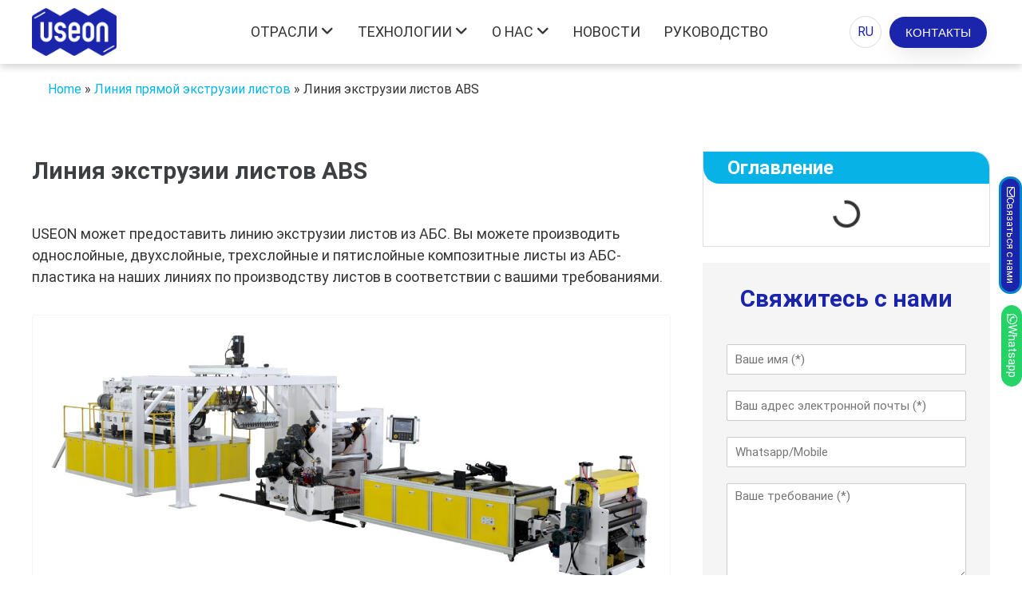

--- FILE ---
content_type: text/html; charset=UTF-8
request_url: https://www.useon.ru/sheet-direct-extrusion/abs-sheet-extrusion-line/
body_size: 75022
content:
<!doctype html>
<html lang="en-US">
<head><meta charset="UTF-8"><script>if(navigator.userAgent.match(/MSIE|Internet Explorer/i)||navigator.userAgent.match(/Trident\/7\..*?rv:11/i)){var href=document.location.href;if(!href.match(/[?&]nowprocket/)){if(href.indexOf("?")==-1){if(href.indexOf("#")==-1){document.location.href=href+"?nowprocket=1"}else{document.location.href=href.replace("#","?nowprocket=1#")}}else{if(href.indexOf("#")==-1){document.location.href=href+"&nowprocket=1"}else{document.location.href=href.replace("#","&nowprocket=1#")}}}}</script><script>(()=>{class RocketLazyLoadScripts{constructor(){this.v="2.0.4",this.userEvents=["keydown","keyup","mousedown","mouseup","mousemove","mouseover","mouseout","touchmove","touchstart","touchend","touchcancel","wheel","click","dblclick","input"],this.attributeEvents=["onblur","onclick","oncontextmenu","ondblclick","onfocus","onmousedown","onmouseenter","onmouseleave","onmousemove","onmouseout","onmouseover","onmouseup","onmousewheel","onscroll","onsubmit"]}async t(){this.i(),this.o(),/iP(ad|hone)/.test(navigator.userAgent)&&this.h(),this.u(),this.l(this),this.m(),this.k(this),this.p(this),this._(),await Promise.all([this.R(),this.L()]),this.lastBreath=Date.now(),this.S(this),this.P(),this.D(),this.O(),this.M(),await this.C(this.delayedScripts.normal),await this.C(this.delayedScripts.defer),await this.C(this.delayedScripts.async),await this.T(),await this.F(),await this.j(),await this.A(),window.dispatchEvent(new Event("rocket-allScriptsLoaded")),this.everythingLoaded=!0,this.lastTouchEnd&&await new Promise(t=>setTimeout(t,500-Date.now()+this.lastTouchEnd)),this.I(),this.H(),this.U(),this.W()}i(){this.CSPIssue=sessionStorage.getItem("rocketCSPIssue"),document.addEventListener("securitypolicyviolation",t=>{this.CSPIssue||"script-src-elem"!==t.violatedDirective||"data"!==t.blockedURI||(this.CSPIssue=!0,sessionStorage.setItem("rocketCSPIssue",!0))},{isRocket:!0})}o(){window.addEventListener("pageshow",t=>{this.persisted=t.persisted,this.realWindowLoadedFired=!0},{isRocket:!0}),window.addEventListener("pagehide",()=>{this.onFirstUserAction=null},{isRocket:!0})}h(){let t;function e(e){t=e}window.addEventListener("touchstart",e,{isRocket:!0}),window.addEventListener("touchend",function i(o){o.changedTouches[0]&&t.changedTouches[0]&&Math.abs(o.changedTouches[0].pageX-t.changedTouches[0].pageX)<10&&Math.abs(o.changedTouches[0].pageY-t.changedTouches[0].pageY)<10&&o.timeStamp-t.timeStamp<200&&(window.removeEventListener("touchstart",e,{isRocket:!0}),window.removeEventListener("touchend",i,{isRocket:!0}),"INPUT"===o.target.tagName&&"text"===o.target.type||(o.target.dispatchEvent(new TouchEvent("touchend",{target:o.target,bubbles:!0})),o.target.dispatchEvent(new MouseEvent("mouseover",{target:o.target,bubbles:!0})),o.target.dispatchEvent(new PointerEvent("click",{target:o.target,bubbles:!0,cancelable:!0,detail:1,clientX:o.changedTouches[0].clientX,clientY:o.changedTouches[0].clientY})),event.preventDefault()))},{isRocket:!0})}q(t){this.userActionTriggered||("mousemove"!==t.type||this.firstMousemoveIgnored?"keyup"===t.type||"mouseover"===t.type||"mouseout"===t.type||(this.userActionTriggered=!0,this.onFirstUserAction&&this.onFirstUserAction()):this.firstMousemoveIgnored=!0),"click"===t.type&&t.preventDefault(),t.stopPropagation(),t.stopImmediatePropagation(),"touchstart"===this.lastEvent&&"touchend"===t.type&&(this.lastTouchEnd=Date.now()),"click"===t.type&&(this.lastTouchEnd=0),this.lastEvent=t.type,t.composedPath&&t.composedPath()[0].getRootNode()instanceof ShadowRoot&&(t.rocketTarget=t.composedPath()[0]),this.savedUserEvents.push(t)}u(){this.savedUserEvents=[],this.userEventHandler=this.q.bind(this),this.userEvents.forEach(t=>window.addEventListener(t,this.userEventHandler,{passive:!1,isRocket:!0})),document.addEventListener("visibilitychange",this.userEventHandler,{isRocket:!0})}U(){this.userEvents.forEach(t=>window.removeEventListener(t,this.userEventHandler,{passive:!1,isRocket:!0})),document.removeEventListener("visibilitychange",this.userEventHandler,{isRocket:!0}),this.savedUserEvents.forEach(t=>{(t.rocketTarget||t.target).dispatchEvent(new window[t.constructor.name](t.type,t))})}m(){const t="return false",e=Array.from(this.attributeEvents,t=>"data-rocket-"+t),i="["+this.attributeEvents.join("],[")+"]",o="[data-rocket-"+this.attributeEvents.join("],[data-rocket-")+"]",s=(e,i,o)=>{o&&o!==t&&(e.setAttribute("data-rocket-"+i,o),e["rocket"+i]=new Function("event",o),e.setAttribute(i,t))};new MutationObserver(t=>{for(const n of t)"attributes"===n.type&&(n.attributeName.startsWith("data-rocket-")||this.everythingLoaded?n.attributeName.startsWith("data-rocket-")&&this.everythingLoaded&&this.N(n.target,n.attributeName.substring(12)):s(n.target,n.attributeName,n.target.getAttribute(n.attributeName))),"childList"===n.type&&n.addedNodes.forEach(t=>{if(t.nodeType===Node.ELEMENT_NODE)if(this.everythingLoaded)for(const i of[t,...t.querySelectorAll(o)])for(const t of i.getAttributeNames())e.includes(t)&&this.N(i,t.substring(12));else for(const e of[t,...t.querySelectorAll(i)])for(const t of e.getAttributeNames())this.attributeEvents.includes(t)&&s(e,t,e.getAttribute(t))})}).observe(document,{subtree:!0,childList:!0,attributeFilter:[...this.attributeEvents,...e]})}I(){this.attributeEvents.forEach(t=>{document.querySelectorAll("[data-rocket-"+t+"]").forEach(e=>{this.N(e,t)})})}N(t,e){const i=t.getAttribute("data-rocket-"+e);i&&(t.setAttribute(e,i),t.removeAttribute("data-rocket-"+e))}k(t){Object.defineProperty(HTMLElement.prototype,"onclick",{get(){return this.rocketonclick||null},set(e){this.rocketonclick=e,this.setAttribute(t.everythingLoaded?"onclick":"data-rocket-onclick","this.rocketonclick(event)")}})}S(t){function e(e,i){let o=e[i];e[i]=null,Object.defineProperty(e,i,{get:()=>o,set(s){t.everythingLoaded?o=s:e["rocket"+i]=o=s}})}e(document,"onreadystatechange"),e(window,"onload"),e(window,"onpageshow");try{Object.defineProperty(document,"readyState",{get:()=>t.rocketReadyState,set(e){t.rocketReadyState=e},configurable:!0}),document.readyState="loading"}catch(t){console.log("WPRocket DJE readyState conflict, bypassing")}}l(t){this.originalAddEventListener=EventTarget.prototype.addEventListener,this.originalRemoveEventListener=EventTarget.prototype.removeEventListener,this.savedEventListeners=[],EventTarget.prototype.addEventListener=function(e,i,o){o&&o.isRocket||!t.B(e,this)&&!t.userEvents.includes(e)||t.B(e,this)&&!t.userActionTriggered||e.startsWith("rocket-")||t.everythingLoaded?t.originalAddEventListener.call(this,e,i,o):(t.savedEventListeners.push({target:this,remove:!1,type:e,func:i,options:o}),"mouseenter"!==e&&"mouseleave"!==e||t.originalAddEventListener.call(this,e,t.savedUserEvents.push,o))},EventTarget.prototype.removeEventListener=function(e,i,o){o&&o.isRocket||!t.B(e,this)&&!t.userEvents.includes(e)||t.B(e,this)&&!t.userActionTriggered||e.startsWith("rocket-")||t.everythingLoaded?t.originalRemoveEventListener.call(this,e,i,o):t.savedEventListeners.push({target:this,remove:!0,type:e,func:i,options:o})}}J(t,e){this.savedEventListeners=this.savedEventListeners.filter(i=>{let o=i.type,s=i.target||window;return e!==o||t!==s||(this.B(o,s)&&(i.type="rocket-"+o),this.$(i),!1)})}H(){EventTarget.prototype.addEventListener=this.originalAddEventListener,EventTarget.prototype.removeEventListener=this.originalRemoveEventListener,this.savedEventListeners.forEach(t=>this.$(t))}$(t){t.remove?this.originalRemoveEventListener.call(t.target,t.type,t.func,t.options):this.originalAddEventListener.call(t.target,t.type,t.func,t.options)}p(t){let e;function i(e){return t.everythingLoaded?e:e.split(" ").map(t=>"load"===t||t.startsWith("load.")?"rocket-jquery-load":t).join(" ")}function o(o){function s(e){const s=o.fn[e];o.fn[e]=o.fn.init.prototype[e]=function(){return this[0]===window&&t.userActionTriggered&&("string"==typeof arguments[0]||arguments[0]instanceof String?arguments[0]=i(arguments[0]):"object"==typeof arguments[0]&&Object.keys(arguments[0]).forEach(t=>{const e=arguments[0][t];delete arguments[0][t],arguments[0][i(t)]=e})),s.apply(this,arguments),this}}if(o&&o.fn&&!t.allJQueries.includes(o)){const e={DOMContentLoaded:[],"rocket-DOMContentLoaded":[]};for(const t in e)document.addEventListener(t,()=>{e[t].forEach(t=>t())},{isRocket:!0});o.fn.ready=o.fn.init.prototype.ready=function(i){function s(){parseInt(o.fn.jquery)>2?setTimeout(()=>i.bind(document)(o)):i.bind(document)(o)}return"function"==typeof i&&(t.realDomReadyFired?!t.userActionTriggered||t.fauxDomReadyFired?s():e["rocket-DOMContentLoaded"].push(s):e.DOMContentLoaded.push(s)),o([])},s("on"),s("one"),s("off"),t.allJQueries.push(o)}e=o}t.allJQueries=[],o(window.jQuery),Object.defineProperty(window,"jQuery",{get:()=>e,set(t){o(t)}})}P(){const t=new Map;document.write=document.writeln=function(e){const i=document.currentScript,o=document.createRange(),s=i.parentElement;let n=t.get(i);void 0===n&&(n=i.nextSibling,t.set(i,n));const c=document.createDocumentFragment();o.setStart(c,0),c.appendChild(o.createContextualFragment(e)),s.insertBefore(c,n)}}async R(){return new Promise(t=>{this.userActionTriggered?t():this.onFirstUserAction=t})}async L(){return new Promise(t=>{document.addEventListener("DOMContentLoaded",()=>{this.realDomReadyFired=!0,t()},{isRocket:!0})})}async j(){return this.realWindowLoadedFired?Promise.resolve():new Promise(t=>{window.addEventListener("load",t,{isRocket:!0})})}M(){this.pendingScripts=[];this.scriptsMutationObserver=new MutationObserver(t=>{for(const e of t)e.addedNodes.forEach(t=>{"SCRIPT"!==t.tagName||t.noModule||t.isWPRocket||this.pendingScripts.push({script:t,promise:new Promise(e=>{const i=()=>{const i=this.pendingScripts.findIndex(e=>e.script===t);i>=0&&this.pendingScripts.splice(i,1),e()};t.addEventListener("load",i,{isRocket:!0}),t.addEventListener("error",i,{isRocket:!0}),setTimeout(i,1e3)})})})}),this.scriptsMutationObserver.observe(document,{childList:!0,subtree:!0})}async F(){await this.X(),this.pendingScripts.length?(await this.pendingScripts[0].promise,await this.F()):this.scriptsMutationObserver.disconnect()}D(){this.delayedScripts={normal:[],async:[],defer:[]},document.querySelectorAll("script[type$=rocketlazyloadscript]").forEach(t=>{t.hasAttribute("data-rocket-src")?t.hasAttribute("async")&&!1!==t.async?this.delayedScripts.async.push(t):t.hasAttribute("defer")&&!1!==t.defer||"module"===t.getAttribute("data-rocket-type")?this.delayedScripts.defer.push(t):this.delayedScripts.normal.push(t):this.delayedScripts.normal.push(t)})}async _(){await this.L();let t=[];document.querySelectorAll("script[type$=rocketlazyloadscript][data-rocket-src]").forEach(e=>{let i=e.getAttribute("data-rocket-src");if(i&&!i.startsWith("data:")){i.startsWith("//")&&(i=location.protocol+i);try{const o=new URL(i).origin;o!==location.origin&&t.push({src:o,crossOrigin:e.crossOrigin||"module"===e.getAttribute("data-rocket-type")})}catch(t){}}}),t=[...new Map(t.map(t=>[JSON.stringify(t),t])).values()],this.Y(t,"preconnect")}async G(t){if(await this.K(),!0!==t.noModule||!("noModule"in HTMLScriptElement.prototype))return new Promise(e=>{let i;function o(){(i||t).setAttribute("data-rocket-status","executed"),e()}try{if(navigator.userAgent.includes("Firefox/")||""===navigator.vendor||this.CSPIssue)i=document.createElement("script"),[...t.attributes].forEach(t=>{let e=t.nodeName;"type"!==e&&("data-rocket-type"===e&&(e="type"),"data-rocket-src"===e&&(e="src"),i.setAttribute(e,t.nodeValue))}),t.text&&(i.text=t.text),t.nonce&&(i.nonce=t.nonce),i.hasAttribute("src")?(i.addEventListener("load",o,{isRocket:!0}),i.addEventListener("error",()=>{i.setAttribute("data-rocket-status","failed-network"),e()},{isRocket:!0}),setTimeout(()=>{i.isConnected||e()},1)):(i.text=t.text,o()),i.isWPRocket=!0,t.parentNode.replaceChild(i,t);else{const i=t.getAttribute("data-rocket-type"),s=t.getAttribute("data-rocket-src");i?(t.type=i,t.removeAttribute("data-rocket-type")):t.removeAttribute("type"),t.addEventListener("load",o,{isRocket:!0}),t.addEventListener("error",i=>{this.CSPIssue&&i.target.src.startsWith("data:")?(console.log("WPRocket: CSP fallback activated"),t.removeAttribute("src"),this.G(t).then(e)):(t.setAttribute("data-rocket-status","failed-network"),e())},{isRocket:!0}),s?(t.fetchPriority="high",t.removeAttribute("data-rocket-src"),t.src=s):t.src="data:text/javascript;base64,"+window.btoa(unescape(encodeURIComponent(t.text)))}}catch(i){t.setAttribute("data-rocket-status","failed-transform"),e()}});t.setAttribute("data-rocket-status","skipped")}async C(t){const e=t.shift();return e?(e.isConnected&&await this.G(e),this.C(t)):Promise.resolve()}O(){this.Y([...this.delayedScripts.normal,...this.delayedScripts.defer,...this.delayedScripts.async],"preload")}Y(t,e){this.trash=this.trash||[];let i=!0;var o=document.createDocumentFragment();t.forEach(t=>{const s=t.getAttribute&&t.getAttribute("data-rocket-src")||t.src;if(s&&!s.startsWith("data:")){const n=document.createElement("link");n.href=s,n.rel=e,"preconnect"!==e&&(n.as="script",n.fetchPriority=i?"high":"low"),t.getAttribute&&"module"===t.getAttribute("data-rocket-type")&&(n.crossOrigin=!0),t.crossOrigin&&(n.crossOrigin=t.crossOrigin),t.integrity&&(n.integrity=t.integrity),t.nonce&&(n.nonce=t.nonce),o.appendChild(n),this.trash.push(n),i=!1}}),document.head.appendChild(o)}W(){this.trash.forEach(t=>t.remove())}async T(){try{document.readyState="interactive"}catch(t){}this.fauxDomReadyFired=!0;try{await this.K(),this.J(document,"readystatechange"),document.dispatchEvent(new Event("rocket-readystatechange")),await this.K(),document.rocketonreadystatechange&&document.rocketonreadystatechange(),await this.K(),this.J(document,"DOMContentLoaded"),document.dispatchEvent(new Event("rocket-DOMContentLoaded")),await this.K(),this.J(window,"DOMContentLoaded"),window.dispatchEvent(new Event("rocket-DOMContentLoaded"))}catch(t){console.error(t)}}async A(){try{document.readyState="complete"}catch(t){}try{await this.K(),this.J(document,"readystatechange"),document.dispatchEvent(new Event("rocket-readystatechange")),await this.K(),document.rocketonreadystatechange&&document.rocketonreadystatechange(),await this.K(),this.J(window,"load"),window.dispatchEvent(new Event("rocket-load")),await this.K(),window.rocketonload&&window.rocketonload(),await this.K(),this.allJQueries.forEach(t=>t(window).trigger("rocket-jquery-load")),await this.K(),this.J(window,"pageshow");const t=new Event("rocket-pageshow");t.persisted=this.persisted,window.dispatchEvent(t),await this.K(),window.rocketonpageshow&&window.rocketonpageshow({persisted:this.persisted})}catch(t){console.error(t)}}async K(){Date.now()-this.lastBreath>45&&(await this.X(),this.lastBreath=Date.now())}async X(){return document.hidden?new Promise(t=>setTimeout(t)):new Promise(t=>requestAnimationFrame(t))}B(t,e){return e===document&&"readystatechange"===t||(e===document&&"DOMContentLoaded"===t||(e===window&&"DOMContentLoaded"===t||(e===window&&"load"===t||e===window&&"pageshow"===t)))}static run(){(new RocketLazyLoadScripts).t()}}RocketLazyLoadScripts.run()})();</script>
	
	<meta name="viewport" content="width=device-width, initial-scale=1">
	<link rel="profile" href="https://gmpg.org/xfn/11">
	<meta name='robots' content='index, follow, max-image-preview:large, max-snippet:-1, max-video-preview:-1' />

	<!-- This site is optimized with the Yoast SEO plugin v26.8 - https://yoast.com/product/yoast-seo-wordpress/ -->
	<title>Линия экструзии листов ABS - USEON</title>
<style id="wpr-usedcss">:root{--wp--preset--aspect-ratio--square:1;--wp--preset--aspect-ratio--4-3:4/3;--wp--preset--aspect-ratio--3-4:3/4;--wp--preset--aspect-ratio--3-2:3/2;--wp--preset--aspect-ratio--2-3:2/3;--wp--preset--aspect-ratio--16-9:16/9;--wp--preset--aspect-ratio--9-16:9/16;--wp--preset--color--black:#000000;--wp--preset--color--cyan-bluish-gray:#abb8c3;--wp--preset--color--white:#ffffff;--wp--preset--color--pale-pink:#f78da7;--wp--preset--color--vivid-red:#cf2e2e;--wp--preset--color--luminous-vivid-orange:#ff6900;--wp--preset--color--luminous-vivid-amber:#fcb900;--wp--preset--color--light-green-cyan:#7bdcb5;--wp--preset--color--vivid-green-cyan:#00d084;--wp--preset--color--pale-cyan-blue:#8ed1fc;--wp--preset--color--vivid-cyan-blue:#0693e3;--wp--preset--color--vivid-purple:#9b51e0;--wp--preset--gradient--vivid-cyan-blue-to-vivid-purple:linear-gradient(135deg,rgba(6, 147, 227, 1) 0%,rgb(155, 81, 224) 100%);--wp--preset--gradient--light-green-cyan-to-vivid-green-cyan:linear-gradient(135deg,rgb(122, 220, 180) 0%,rgb(0, 208, 130) 100%);--wp--preset--gradient--luminous-vivid-amber-to-luminous-vivid-orange:linear-gradient(135deg,rgba(252, 185, 0, 1) 0%,rgba(255, 105, 0, 1) 100%);--wp--preset--gradient--luminous-vivid-orange-to-vivid-red:linear-gradient(135deg,rgba(255, 105, 0, 1) 0%,rgb(207, 46, 46) 100%);--wp--preset--gradient--very-light-gray-to-cyan-bluish-gray:linear-gradient(135deg,rgb(238, 238, 238) 0%,rgb(169, 184, 195) 100%);--wp--preset--gradient--cool-to-warm-spectrum:linear-gradient(135deg,rgb(74, 234, 220) 0%,rgb(151, 120, 209) 20%,rgb(207, 42, 186) 40%,rgb(238, 44, 130) 60%,rgb(251, 105, 98) 80%,rgb(254, 248, 76) 100%);--wp--preset--gradient--blush-light-purple:linear-gradient(135deg,rgb(255, 206, 236) 0%,rgb(152, 150, 240) 100%);--wp--preset--gradient--blush-bordeaux:linear-gradient(135deg,rgb(254, 205, 165) 0%,rgb(254, 45, 45) 50%,rgb(107, 0, 62) 100%);--wp--preset--gradient--luminous-dusk:linear-gradient(135deg,rgb(255, 203, 112) 0%,rgb(199, 81, 192) 50%,rgb(65, 88, 208) 100%);--wp--preset--gradient--pale-ocean:linear-gradient(135deg,rgb(255, 245, 203) 0%,rgb(182, 227, 212) 50%,rgb(51, 167, 181) 100%);--wp--preset--gradient--electric-grass:linear-gradient(135deg,rgb(202, 248, 128) 0%,rgb(113, 206, 126) 100%);--wp--preset--gradient--midnight:linear-gradient(135deg,rgb(2, 3, 129) 0%,rgb(40, 116, 252) 100%);--wp--preset--font-size--small:13px;--wp--preset--font-size--medium:20px;--wp--preset--font-size--large:36px;--wp--preset--font-size--x-large:42px;--wp--preset--spacing--20:0.44rem;--wp--preset--spacing--30:0.67rem;--wp--preset--spacing--40:1rem;--wp--preset--spacing--50:1.5rem;--wp--preset--spacing--60:2.25rem;--wp--preset--spacing--70:3.38rem;--wp--preset--spacing--80:5.06rem;--wp--preset--shadow--natural:6px 6px 9px rgba(0, 0, 0, .2);--wp--preset--shadow--deep:12px 12px 50px rgba(0, 0, 0, .4);--wp--preset--shadow--sharp:6px 6px 0px rgba(0, 0, 0, .2);--wp--preset--shadow--outlined:6px 6px 0px -3px rgba(255, 255, 255, 1),6px 6px rgba(0, 0, 0, 1);--wp--preset--shadow--crisp:6px 6px 0px rgba(0, 0, 0, 1)}:where(.is-layout-flex){gap:.5em}:where(.is-layout-grid){gap:.5em}:where(.wp-block-post-template.is-layout-flex){gap:1.25em}:where(.wp-block-post-template.is-layout-grid){gap:1.25em}:where(.wp-block-columns.is-layout-flex){gap:2em}:where(.wp-block-columns.is-layout-grid){gap:2em}:root :where(.wp-block-pullquote){font-size:1.5em;line-height:1.6}html{line-height:1.15;-webkit-text-size-adjust:100%}*,:after,:before{box-sizing:border-box}body{margin:0;font-family:-apple-system,BlinkMacSystemFont,'Segoe UI',Roboto,'Helvetica Neue',Arial,'Noto Sans',sans-serif,'Apple Color Emoji','Segoe UI Emoji','Segoe UI Symbol','Noto Color Emoji';font-size:1rem;font-weight:400;line-height:1.5;color:#333;background-color:#fff;-webkit-font-smoothing:antialiased;-moz-osx-font-smoothing:grayscale}h1,h2,h3,h4{margin-block-start:.5rem;margin-block-end:1rem;font-family:inherit;font-weight:500;line-height:1.2;color:inherit}h1{font-size:2.5rem}h2{font-size:2rem}h3{font-size:1.75rem}h4{font-size:1.5rem}p{margin-block-start:0;margin-block-end:.9rem}hr{box-sizing:content-box;height:0;overflow:visible}a{background-color:transparent;text-decoration:none;color:#c36}a:active,a:hover{color:#336}a:not([href]):not([tabindex]),a:not([href]):not([tabindex]):focus,a:not([href]):not([tabindex]):hover{color:inherit;text-decoration:none}a:not([href]):not([tabindex]):focus{outline:0}b,strong{font-weight:bolder}code{font-family:monospace,monospace;font-size:1em}sub{font-size:75%;line-height:0;position:relative;vertical-align:baseline}sub{bottom:-.25em}img{border-style:none;height:auto;max-width:100%}[hidden],template{display:none}@media print{*,:after,:before{background:0 0!important;color:#000!important;box-shadow:none!important;text-shadow:none!important}a,a:visited{text-decoration:underline}a[href]:after{content:" (" attr(href) ")"}a[href^="#"]:after,a[href^="javascript:"]:after{content:""}img,tr{-moz-column-break-inside:avoid;break-inside:avoid}h2,h3,p{orphans:3;widows:3}h2,h3{-moz-column-break-after:avoid;break-after:avoid}}label{display:inline-block;line-height:1;vertical-align:middle}button,input,optgroup,select,textarea{font-family:inherit;font-size:1rem;line-height:1.5;margin:0}input[type=date],input[type=email],input[type=number],input[type=password],input[type=search],input[type=tel],input[type=text],input[type=url],select,textarea{width:100%;border:1px solid #666;border-radius:3px;padding:.5rem 1rem;transition:all .3s}input[type=date]:focus,input[type=email]:focus,input[type=number]:focus,input[type=password]:focus,input[type=search]:focus,input[type=tel]:focus,input[type=text]:focus,input[type=url]:focus,select:focus,textarea:focus{border-color:#333}button,input{overflow:visible}button,select{text-transform:none}[type=button],[type=submit],button{width:auto;-webkit-appearance:button}[type=button],[type=submit],button{display:inline-block;font-weight:400;color:#c36;text-align:center;white-space:nowrap;-webkit-user-select:none;-moz-user-select:none;user-select:none;background-color:transparent;border:1px solid #c36;padding:.5rem 1rem;font-size:1rem;border-radius:3px;transition:all .3s}[type=button]:focus:not(:focus-visible),[type=submit]:focus:not(:focus-visible),button:focus:not(:focus-visible){outline:0}[type=button]:focus,[type=button]:hover,[type=submit]:focus,[type=submit]:hover,button:focus,button:hover{color:#fff;background-color:#c36;text-decoration:none}[type=button]:not(:disabled),[type=submit]:not(:disabled),button:not(:disabled){cursor:pointer}fieldset{padding:.35em .75em .625em}legend{box-sizing:border-box;color:inherit;display:table;max-width:100%;padding:0;white-space:normal}progress{vertical-align:baseline}textarea{overflow:auto;resize:vertical}[type=checkbox],[type=radio]{box-sizing:border-box;padding:0}[type=number]::-webkit-inner-spin-button,[type=number]::-webkit-outer-spin-button{height:auto}[type=search]{-webkit-appearance:textfield;outline-offset:-2px}[type=search]::-webkit-search-decoration{-webkit-appearance:none}::-webkit-file-upload-button{-webkit-appearance:button;font:inherit}select{display:block}table{background-color:transparent;width:100%;margin-block-end:15px;font-size:.9em;border-spacing:0;border-collapse:collapse}table td,table th{padding:15px;line-height:1.5;vertical-align:top;border:1px solid hsla(0,0%,50.2%,.5019607843)}table th{font-weight:700}table tbody>tr:nth-child(odd)>td,table tbody>tr:nth-child(odd)>th{background-color:hsla(0,0%,50.2%,.0705882353)}table tbody tr:hover>td,table tbody tr:hover>th{background-color:hsla(0,0%,50.2%,.1019607843)}table tbody+tbody{border-block-start:2px solid hsla(0,0%,50.2%,.5019607843)}@media (max-width:767px){table table{font-size:.8em}table table td,table table th{padding:7px;line-height:1.3}table table th{font-weight:400}}dl,dt,li,ul{margin-block-start:0;margin-block-end:0;border:0;outline:0;font-size:100%;vertical-align:baseline;background:0 0}.page-content a{text-decoration:underline}.sticky{position:relative;display:block}.hide{display:none!important}.screen-reader-text{clip:rect(1px,1px,1px,1px);height:1px;overflow:hidden;position:absolute!important;width:1px;word-wrap:normal!important}.screen-reader-text:focus{background-color:#eee;clip:auto!important;clip-path:none;color:#333;display:block;font-size:1rem;height:auto;left:5px;line-height:normal;padding:12px 24px;text-decoration:none;top:5px;width:auto;z-index:100000}body:not([class*=elementor-page-]) .site-main{margin-inline-start:auto;margin-inline-end:auto;width:100%}@media (max-width:575px){body:not([class*=elementor-page-]) .site-main{padding-inline-start:10px;padding-inline-end:10px}}@media (min-width:576px){body:not([class*=elementor-page-]) .site-main{max-width:500px}}@media (min-width:768px){body:not([class*=elementor-page-]) .site-main{max-width:600px}}@media (min-width:992px){body:not([class*=elementor-page-]) .site-main{max-width:800px}}.dialog-widget-content{background-color:var(--e-a-bg-default);position:absolute;border-radius:3px;box-shadow:2px 8px 23px 3px rgba(0,0,0,.2);overflow:hidden}.dialog-message{line-height:1.5;box-sizing:border-box}.dialog-close-button{cursor:pointer;position:absolute;margin-block-start:15px;inset-inline-end:15px;color:var(--e-a-color-txt);font-size:15px;line-height:1;transition:var(--e-a-transition-hover)}.dialog-close-button:hover{color:var(--e-a-color-txt-hover)}.dialog-prevent-scroll{overflow:hidden;max-height:100vh}.dialog-type-lightbox{position:fixed;height:100%;width:100%;bottom:0;left:0;background-color:rgba(0,0,0,.8);z-index:9999;-webkit-user-select:none;-moz-user-select:none;user-select:none}.dialog-type-alert .dialog-widget-content,.dialog-type-confirm .dialog-widget-content{margin:auto;width:400px;padding:20px}.dialog-type-alert .dialog-header,.dialog-type-confirm .dialog-header{font-size:15px;font-weight:500}.dialog-type-alert .dialog-header:after,.dialog-type-confirm .dialog-header:after{content:"";display:block;border-block-end:var(--e-a-border);padding-block-end:10px;margin-block-end:10px;margin-inline-start:-20px;margin-inline-end:-20px}.dialog-type-alert .dialog-message,.dialog-type-confirm .dialog-message{min-height:50px}.dialog-type-alert .dialog-buttons-wrapper,.dialog-type-confirm .dialog-buttons-wrapper{padding-block-start:10px;display:flex;justify-content:flex-end;gap:15px}.dialog-type-alert .dialog-buttons-wrapper .dialog-button,.dialog-type-confirm .dialog-buttons-wrapper .dialog-button{font-size:12px;font-weight:500;line-height:1.2;padding:8px 16px;outline:0;border:none;border-radius:var(--e-a-border-radius);background-color:var(--e-a-btn-bg);color:var(--e-a-btn-color-invert);transition:var(--e-a-transition-hover)}.dialog-type-alert .dialog-buttons-wrapper .dialog-button:hover,.dialog-type-confirm .dialog-buttons-wrapper .dialog-button:hover{border:none}.dialog-type-alert .dialog-buttons-wrapper .dialog-button:focus,.dialog-type-alert .dialog-buttons-wrapper .dialog-button:hover,.dialog-type-confirm .dialog-buttons-wrapper .dialog-button:focus,.dialog-type-confirm .dialog-buttons-wrapper .dialog-button:hover{background-color:var(--e-a-btn-bg-hover);color:var(--e-a-btn-color-invert)}.dialog-type-alert .dialog-buttons-wrapper .dialog-button:active,.dialog-type-confirm .dialog-buttons-wrapper .dialog-button:active{background-color:var(--e-a-btn-bg-active)}.dialog-type-alert .dialog-buttons-wrapper .dialog-button:not([disabled]),.dialog-type-confirm .dialog-buttons-wrapper .dialog-button:not([disabled]){cursor:pointer}.dialog-type-alert .dialog-buttons-wrapper .dialog-button:disabled,.dialog-type-confirm .dialog-buttons-wrapper .dialog-button:disabled{background-color:var(--e-a-btn-bg-disabled);color:var(--e-a-btn-color-disabled)}.dialog-type-alert .dialog-buttons-wrapper .dialog-button:not(.elementor-button-state) .elementor-state-icon,.dialog-type-confirm .dialog-buttons-wrapper .dialog-button:not(.elementor-button-state) .elementor-state-icon{display:none}.dialog-type-alert .dialog-buttons-wrapper .dialog-button.dialog-cancel,.dialog-type-alert .dialog-buttons-wrapper .dialog-button.e-btn-txt,.dialog-type-confirm .dialog-buttons-wrapper .dialog-button.dialog-cancel,.dialog-type-confirm .dialog-buttons-wrapper .dialog-button.e-btn-txt{background:0 0;color:var(--e-a-color-txt)}.dialog-type-alert .dialog-buttons-wrapper .dialog-button.dialog-cancel:focus,.dialog-type-alert .dialog-buttons-wrapper .dialog-button.dialog-cancel:hover,.dialog-type-alert .dialog-buttons-wrapper .dialog-button.e-btn-txt:focus,.dialog-type-alert .dialog-buttons-wrapper .dialog-button.e-btn-txt:hover,.dialog-type-confirm .dialog-buttons-wrapper .dialog-button.dialog-cancel:focus,.dialog-type-confirm .dialog-buttons-wrapper .dialog-button.dialog-cancel:hover,.dialog-type-confirm .dialog-buttons-wrapper .dialog-button.e-btn-txt:focus,.dialog-type-confirm .dialog-buttons-wrapper .dialog-button.e-btn-txt:hover{background:var(--e-a-bg-hover);color:var(--e-a-color-txt-hover)}.dialog-type-alert .dialog-buttons-wrapper .dialog-button.dialog-cancel:disabled,.dialog-type-alert .dialog-buttons-wrapper .dialog-button.e-btn-txt:disabled,.dialog-type-confirm .dialog-buttons-wrapper .dialog-button.dialog-cancel:disabled,.dialog-type-confirm .dialog-buttons-wrapper .dialog-button.e-btn-txt:disabled{background:0 0;color:var(--e-a-color-txt-disabled)}.dialog-type-alert .dialog-buttons-wrapper .dialog-button.e-btn-txt-border,.dialog-type-confirm .dialog-buttons-wrapper .dialog-button.e-btn-txt-border{border:1px solid var(--e-a-color-txt-muted)}.dialog-type-alert .dialog-buttons-wrapper .dialog-button.e-success,.dialog-type-alert .dialog-buttons-wrapper .dialog-button.elementor-button-success,.dialog-type-confirm .dialog-buttons-wrapper .dialog-button.e-success,.dialog-type-confirm .dialog-buttons-wrapper .dialog-button.elementor-button-success{background-color:var(--e-a-btn-bg-success)}.dialog-type-alert .dialog-buttons-wrapper .dialog-button.e-success:focus,.dialog-type-alert .dialog-buttons-wrapper .dialog-button.e-success:hover,.dialog-type-alert .dialog-buttons-wrapper .dialog-button.elementor-button-success:focus,.dialog-type-alert .dialog-buttons-wrapper .dialog-button.elementor-button-success:hover,.dialog-type-confirm .dialog-buttons-wrapper .dialog-button.e-success:focus,.dialog-type-confirm .dialog-buttons-wrapper .dialog-button.e-success:hover,.dialog-type-confirm .dialog-buttons-wrapper .dialog-button.elementor-button-success:focus,.dialog-type-confirm .dialog-buttons-wrapper .dialog-button.elementor-button-success:hover{background-color:var(--e-a-btn-bg-success-hover)}.dialog-type-alert .dialog-buttons-wrapper .dialog-button.dialog-ok,.dialog-type-alert .dialog-buttons-wrapper .dialog-button.dialog-take_over,.dialog-type-alert .dialog-buttons-wrapper .dialog-button.e-primary,.dialog-type-confirm .dialog-buttons-wrapper .dialog-button.dialog-ok,.dialog-type-confirm .dialog-buttons-wrapper .dialog-button.dialog-take_over,.dialog-type-confirm .dialog-buttons-wrapper .dialog-button.e-primary{background-color:var(--e-a-btn-bg-primary);color:var(--e-a-btn-color)}.dialog-type-alert .dialog-buttons-wrapper .dialog-button.dialog-ok:focus,.dialog-type-alert .dialog-buttons-wrapper .dialog-button.dialog-ok:hover,.dialog-type-alert .dialog-buttons-wrapper .dialog-button.dialog-take_over:focus,.dialog-type-alert .dialog-buttons-wrapper .dialog-button.dialog-take_over:hover,.dialog-type-alert .dialog-buttons-wrapper .dialog-button.e-primary:focus,.dialog-type-alert .dialog-buttons-wrapper .dialog-button.e-primary:hover,.dialog-type-confirm .dialog-buttons-wrapper .dialog-button.dialog-ok:focus,.dialog-type-confirm .dialog-buttons-wrapper .dialog-button.dialog-ok:hover,.dialog-type-confirm .dialog-buttons-wrapper .dialog-button.dialog-take_over:focus,.dialog-type-confirm .dialog-buttons-wrapper .dialog-button.dialog-take_over:hover,.dialog-type-confirm .dialog-buttons-wrapper .dialog-button.e-primary:focus,.dialog-type-confirm .dialog-buttons-wrapper .dialog-button.e-primary:hover{background-color:var(--e-a-btn-bg-primary-hover);color:var(--e-a-btn-color)}.dialog-type-alert .dialog-buttons-wrapper .dialog-button.dialog-cancel.dialog-take_over,.dialog-type-alert .dialog-buttons-wrapper .dialog-button.dialog-ok.dialog-cancel,.dialog-type-alert .dialog-buttons-wrapper .dialog-button.e-btn-txt.dialog-ok,.dialog-type-alert .dialog-buttons-wrapper .dialog-button.e-btn-txt.dialog-take_over,.dialog-type-alert .dialog-buttons-wrapper .dialog-button.e-primary.dialog-cancel,.dialog-type-alert .dialog-buttons-wrapper .dialog-button.e-primary.e-btn-txt,.dialog-type-confirm .dialog-buttons-wrapper .dialog-button.dialog-cancel.dialog-take_over,.dialog-type-confirm .dialog-buttons-wrapper .dialog-button.dialog-ok.dialog-cancel,.dialog-type-confirm .dialog-buttons-wrapper .dialog-button.e-btn-txt.dialog-ok,.dialog-type-confirm .dialog-buttons-wrapper .dialog-button.e-btn-txt.dialog-take_over,.dialog-type-confirm .dialog-buttons-wrapper .dialog-button.e-primary.dialog-cancel,.dialog-type-confirm .dialog-buttons-wrapper .dialog-button.e-primary.e-btn-txt{background:0 0;color:var(--e-a-color-primary-bold)}.dialog-type-alert .dialog-buttons-wrapper .dialog-button.dialog-cancel.dialog-take_over:focus,.dialog-type-alert .dialog-buttons-wrapper .dialog-button.dialog-cancel.dialog-take_over:hover,.dialog-type-alert .dialog-buttons-wrapper .dialog-button.dialog-ok.dialog-cancel:focus,.dialog-type-alert .dialog-buttons-wrapper .dialog-button.dialog-ok.dialog-cancel:hover,.dialog-type-alert .dialog-buttons-wrapper .dialog-button.e-btn-txt.dialog-ok:focus,.dialog-type-alert .dialog-buttons-wrapper .dialog-button.e-btn-txt.dialog-ok:hover,.dialog-type-alert .dialog-buttons-wrapper .dialog-button.e-btn-txt.dialog-take_over:focus,.dialog-type-alert .dialog-buttons-wrapper .dialog-button.e-btn-txt.dialog-take_over:hover,.dialog-type-alert .dialog-buttons-wrapper .dialog-button.e-primary.dialog-cancel:focus,.dialog-type-alert .dialog-buttons-wrapper .dialog-button.e-primary.dialog-cancel:hover,.dialog-type-alert .dialog-buttons-wrapper .dialog-button.e-primary.e-btn-txt:focus,.dialog-type-alert .dialog-buttons-wrapper .dialog-button.e-primary.e-btn-txt:hover,.dialog-type-confirm .dialog-buttons-wrapper .dialog-button.dialog-cancel.dialog-take_over:focus,.dialog-type-confirm .dialog-buttons-wrapper .dialog-button.dialog-cancel.dialog-take_over:hover,.dialog-type-confirm .dialog-buttons-wrapper .dialog-button.dialog-ok.dialog-cancel:focus,.dialog-type-confirm .dialog-buttons-wrapper .dialog-button.dialog-ok.dialog-cancel:hover,.dialog-type-confirm .dialog-buttons-wrapper .dialog-button.e-btn-txt.dialog-ok:focus,.dialog-type-confirm .dialog-buttons-wrapper .dialog-button.e-btn-txt.dialog-ok:hover,.dialog-type-confirm .dialog-buttons-wrapper .dialog-button.e-btn-txt.dialog-take_over:focus,.dialog-type-confirm .dialog-buttons-wrapper .dialog-button.e-btn-txt.dialog-take_over:hover,.dialog-type-confirm .dialog-buttons-wrapper .dialog-button.e-primary.dialog-cancel:focus,.dialog-type-confirm .dialog-buttons-wrapper .dialog-button.e-primary.dialog-cancel:hover,.dialog-type-confirm .dialog-buttons-wrapper .dialog-button.e-primary.e-btn-txt:focus,.dialog-type-confirm .dialog-buttons-wrapper .dialog-button.e-primary.e-btn-txt:hover{background:var(--e-a-bg-primary)}.dialog-type-alert .dialog-buttons-wrapper .dialog-button.e-accent,.dialog-type-alert .dialog-buttons-wrapper .dialog-button.go-pro,.dialog-type-confirm .dialog-buttons-wrapper .dialog-button.e-accent,.dialog-type-confirm .dialog-buttons-wrapper .dialog-button.go-pro{background-color:var(--e-a-btn-bg-accent)}.dialog-type-alert .dialog-buttons-wrapper .dialog-button.e-accent:focus,.dialog-type-alert .dialog-buttons-wrapper .dialog-button.e-accent:hover,.dialog-type-alert .dialog-buttons-wrapper .dialog-button.go-pro:focus,.dialog-type-alert .dialog-buttons-wrapper .dialog-button.go-pro:hover,.dialog-type-confirm .dialog-buttons-wrapper .dialog-button.e-accent:focus,.dialog-type-confirm .dialog-buttons-wrapper .dialog-button.e-accent:hover,.dialog-type-confirm .dialog-buttons-wrapper .dialog-button.go-pro:focus,.dialog-type-confirm .dialog-buttons-wrapper .dialog-button.go-pro:hover{background-color:var(--e-a-btn-bg-accent-hover)}.dialog-type-alert .dialog-buttons-wrapper .dialog-button.e-accent:active,.dialog-type-alert .dialog-buttons-wrapper .dialog-button.go-pro:active,.dialog-type-confirm .dialog-buttons-wrapper .dialog-button.e-accent:active,.dialog-type-confirm .dialog-buttons-wrapper .dialog-button.go-pro:active{background-color:var(--e-a-btn-bg-accent-active)}.dialog-type-alert .dialog-buttons-wrapper .dialog-button.e-info,.dialog-type-alert .dialog-buttons-wrapper .dialog-button.elementor-button-info,.dialog-type-confirm .dialog-buttons-wrapper .dialog-button.e-info,.dialog-type-confirm .dialog-buttons-wrapper .dialog-button.elementor-button-info{background-color:var(--e-a-btn-bg-info)}.dialog-type-alert .dialog-buttons-wrapper .dialog-button.e-info:focus,.dialog-type-alert .dialog-buttons-wrapper .dialog-button.e-info:hover,.dialog-type-alert .dialog-buttons-wrapper .dialog-button.elementor-button-info:focus,.dialog-type-alert .dialog-buttons-wrapper .dialog-button.elementor-button-info:hover,.dialog-type-confirm .dialog-buttons-wrapper .dialog-button.e-info:focus,.dialog-type-confirm .dialog-buttons-wrapper .dialog-button.e-info:hover,.dialog-type-confirm .dialog-buttons-wrapper .dialog-button.elementor-button-info:focus,.dialog-type-confirm .dialog-buttons-wrapper .dialog-button.elementor-button-info:hover{background-color:var(--e-a-btn-bg-info-hover)}.dialog-type-alert .dialog-buttons-wrapper .dialog-button.e-warning,.dialog-type-alert .dialog-buttons-wrapper .dialog-button.elementor-button-warning,.dialog-type-confirm .dialog-buttons-wrapper .dialog-button.e-warning,.dialog-type-confirm .dialog-buttons-wrapper .dialog-button.elementor-button-warning{background-color:var(--e-a-btn-bg-warning)}.dialog-type-alert .dialog-buttons-wrapper .dialog-button.e-warning:focus,.dialog-type-alert .dialog-buttons-wrapper .dialog-button.e-warning:hover,.dialog-type-alert .dialog-buttons-wrapper .dialog-button.elementor-button-warning:focus,.dialog-type-alert .dialog-buttons-wrapper .dialog-button.elementor-button-warning:hover,.dialog-type-confirm .dialog-buttons-wrapper .dialog-button.e-warning:focus,.dialog-type-confirm .dialog-buttons-wrapper .dialog-button.e-warning:hover,.dialog-type-confirm .dialog-buttons-wrapper .dialog-button.elementor-button-warning:focus,.dialog-type-confirm .dialog-buttons-wrapper .dialog-button.elementor-button-warning:hover{background-color:var(--e-a-btn-bg-warning-hover)}.dialog-type-alert .dialog-buttons-wrapper .dialog-button.e-danger,.dialog-type-alert .dialog-buttons-wrapper .dialog-button.elementor-button-danger,.dialog-type-confirm .dialog-buttons-wrapper .dialog-button.e-danger,.dialog-type-confirm .dialog-buttons-wrapper .dialog-button.elementor-button-danger{background-color:var(--e-a-btn-bg-danger)}.dialog-type-alert .dialog-buttons-wrapper .dialog-button.e-danger:focus,.dialog-type-alert .dialog-buttons-wrapper .dialog-button.e-danger:hover,.dialog-type-alert .dialog-buttons-wrapper .dialog-button.elementor-button-danger:focus,.dialog-type-alert .dialog-buttons-wrapper .dialog-button.elementor-button-danger:hover,.dialog-type-confirm .dialog-buttons-wrapper .dialog-button.e-danger:focus,.dialog-type-confirm .dialog-buttons-wrapper .dialog-button.e-danger:hover,.dialog-type-confirm .dialog-buttons-wrapper .dialog-button.elementor-button-danger:focus,.dialog-type-confirm .dialog-buttons-wrapper .dialog-button.elementor-button-danger:hover{background-color:var(--e-a-btn-bg-danger-hover)}.dialog-type-alert .dialog-buttons-wrapper .dialog-button i,.dialog-type-confirm .dialog-buttons-wrapper .dialog-button i{margin-inline-end:5px}.dialog-type-alert .dialog-buttons-wrapper .dialog-button:focus,.dialog-type-alert .dialog-buttons-wrapper .dialog-button:hover,.dialog-type-alert .dialog-buttons-wrapper .dialog-button:visited,.dialog-type-confirm .dialog-buttons-wrapper .dialog-button:focus,.dialog-type-confirm .dialog-buttons-wrapper .dialog-button:hover,.dialog-type-confirm .dialog-buttons-wrapper .dialog-button:visited{color:initial}.elementor-hidden{display:none}.elementor-screen-only,.screen-reader-text,.screen-reader-text span{position:absolute;top:-10000em;width:1px;height:1px;margin:-1px;padding:0;overflow:hidden;clip:rect(0,0,0,0);border:0}.elementor *,.elementor :after,.elementor :before{box-sizing:border-box}.elementor a{box-shadow:none;text-decoration:none}.elementor hr{margin:0;background-color:transparent}.elementor img{height:auto;max-width:100%;border:none;border-radius:0;box-shadow:none}.elementor iframe,.elementor object,.elementor video{max-width:100%;width:100%;margin:0;line-height:1;border:none}.elementor .elementor-background-video-container{height:100%;width:100%;top:0;left:0;position:absolute;overflow:hidden;z-index:0;direction:ltr}.elementor .elementor-background-video-container{transition:opacity 1s;pointer-events:none}.elementor .elementor-background-video-container.elementor-loading{opacity:0}.elementor .elementor-background-video-embed{max-width:none}.elementor .elementor-background-video-embed,.elementor .elementor-background-video-hosted{position:absolute;top:50%;left:50%;transform:translate(-50%,-50%)}.elementor .elementor-background-slideshow{height:100%;width:100%;top:0;left:0;position:absolute}.elementor .elementor-background-slideshow{z-index:0}.elementor .elementor-background-slideshow__slide__image{width:100%;height:100%;background-position:50%;background-size:cover}.elementor-widget-wrap .elementor-element.elementor-widget__width-auto{max-width:100%}.elementor-element{--flex-direction:initial;--flex-wrap:initial;--justify-content:initial;--align-items:initial;--align-content:initial;--gap:initial;--flex-basis:initial;--flex-grow:initial;--flex-shrink:initial;--order:initial;--align-self:initial;flex-basis:var(--flex-basis);flex-grow:var(--flex-grow);flex-shrink:var(--flex-shrink);order:var(--order);align-self:var(--align-self)}.elementor-element:where(.e-con-full,.elementor-widget){flex-direction:var(--flex-direction);flex-wrap:var(--flex-wrap);justify-content:var(--justify-content);align-items:var(--align-items);align-content:var(--align-content);gap:var(--gap)}.elementor-invisible{visibility:hidden}.elementor-align-center{text-align:center}.elementor-align-center .elementor-button{width:auto}.elementor-align-right{text-align:right}.elementor-align-right .elementor-button{width:auto}.elementor-ken-burns{transition-property:transform;transition-duration:10s;transition-timing-function:linear}.elementor-ken-burns--out{transform:scale(1.3)}.elementor-ken-burns--active{transition-duration:20s}.elementor-ken-burns--active.elementor-ken-burns--out{transform:scale(1)}.elementor-ken-burns--active.elementor-ken-burns--in{transform:scale(1.3)}:root{--page-title-display:block}@keyframes eicon-spin{0%{transform:rotate(0)}to{transform:rotate(359deg)}}.eicon-animation-spin{animation:2s linear infinite eicon-spin}.elementor-section{position:relative}.elementor-section .elementor-container{display:flex;margin-right:auto;margin-left:auto;position:relative}@media (max-width:1199px){.elementor-section .elementor-container{flex-wrap:wrap}}.elementor-section.elementor-section-boxed>.elementor-container{max-width:1140px}.elementor-section.elementor-section-stretched{position:relative;width:100%}.elementor-widget-wrap{position:relative;width:100%;flex-wrap:wrap;align-content:flex-start}.elementor:not(.elementor-bc-flex-widget) .elementor-widget-wrap{display:flex}.elementor-widget-wrap>.elementor-element{width:100%}.elementor-widget-wrap.e-swiper-container{width:calc(100% - (var(--e-column-margin-left,0px) + var(--e-column-margin-right,0px)))}.elementor-widget{position:relative}.elementor-widget:not(:last-child){margin-bottom:20px}.elementor-widget:not(:last-child).elementor-widget__width-auto{margin-bottom:0}.elementor-column{position:relative;min-height:1px;display:flex}.elementor-column-gap-default>.elementor-column>.elementor-element-populated{padding:10px}@media (min-width:900px){.elementor-column.elementor-col-33{width:33.333%}.elementor-column.elementor-col-50{width:50%}.elementor-column.elementor-col-100{width:100%}}.elementor-grid{display:grid;grid-column-gap:var(--grid-column-gap);grid-row-gap:var(--grid-row-gap)}.elementor-grid .elementor-grid-item{min-width:0}.elementor-grid-0 .elementor-grid{display:inline-block;width:100%;word-spacing:var(--grid-column-gap);margin-bottom:calc(-1 * var(--grid-row-gap))}.elementor-grid-0 .elementor-grid .elementor-grid-item{display:inline-block;margin-bottom:var(--grid-row-gap);word-break:break-word}@media (min-width:1500px){#elementor-device-mode:after{content:"desktop"}}@media (min-width:-1){#elementor-device-mode:after{content:"widescreen"}}@media (max-width:1499px){#elementor-device-mode:after{content:"laptop"}}@media (max-width:-1){#elementor-device-mode:after{content:"tablet_extra"}}@media (max-width:1199px){#elementor-device-mode:after{content:"tablet"}}@media (max-width:-1){#elementor-device-mode:after{content:"mobile_extra"}}@media (max-width:899px){.elementor-column{width:100%}#elementor-device-mode:after{content:"mobile"}}@media (prefers-reduced-motion:no-preference){html{scroll-behavior:smooth}}.e-con{--border-radius:0;--border-top-width:0px;--border-right-width:0px;--border-bottom-width:0px;--border-left-width:0px;--border-style:initial;--border-color:initial;--container-widget-width:100%;--container-widget-height:initial;--container-widget-flex-grow:0;--container-widget-align-self:initial;--content-width:min(100%,var(--container-max-width,1140px));--width:100%;--min-height:initial;--height:auto;--text-align:initial;--margin-top:0px;--margin-right:0px;--margin-bottom:0px;--margin-left:0px;--padding-top:var(--container-default-padding-top,10px);--padding-right:var(--container-default-padding-right,10px);--padding-bottom:var(--container-default-padding-bottom,10px);--padding-left:var(--container-default-padding-left,10px);--position:relative;--z-index:revert;--overflow:visible;--gap:var(--widgets-spacing,20px);--overlay-mix-blend-mode:initial;--overlay-opacity:1;--overlay-transition:0.3s;--e-con-grid-template-columns:repeat(3,1fr);--e-con-grid-template-rows:repeat(2,1fr);position:var(--position);width:var(--width);min-width:0;min-height:var(--min-height);height:var(--height);border-radius:var(--border-radius);z-index:var(--z-index);overflow:var(--overflow);transition:background var(--background-transition,.3s),border var(--border-transition,.3s),box-shadow var(--border-transition,.3s),transform var(--e-con-transform-transition-duration,.4s);--flex-wrap-mobile:wrap;margin-block-start:var(--margin-block-start);margin-inline-end:var(--margin-inline-end);margin-block-end:var(--margin-block-end);margin-inline-start:var(--margin-inline-start);padding-inline-start:var(--padding-inline-start);padding-inline-end:var(--padding-inline-end);--margin-block-start:var(--margin-top);--margin-block-end:var(--margin-bottom);--margin-inline-start:var(--margin-left);--margin-inline-end:var(--margin-right);--padding-inline-start:var(--padding-left);--padding-inline-end:var(--padding-right);--padding-block-start:var(--padding-top);--padding-block-end:var(--padding-bottom);--border-block-start-width:var(--border-top-width);--border-block-end-width:var(--border-bottom-width);--border-inline-start-width:var(--border-left-width);--border-inline-end-width:var(--border-right-width)}body.rtl .e-con{--padding-inline-start:var(--padding-right);--padding-inline-end:var(--padding-left);--margin-inline-start:var(--margin-right);--margin-inline-end:var(--margin-left);--border-inline-start-width:var(--border-right-width);--border-inline-end-width:var(--border-left-width)}.e-con>.e-con-inner{text-align:var(--text-align);padding-block-start:var(--padding-block-start);padding-block-end:var(--padding-block-end)}.e-con,.e-con>.e-con-inner{display:var(--display)}.e-con>.e-con-inner{gap:var(--gap);width:100%;max-width:var(--content-width);margin:0 auto;padding-inline-start:0;padding-inline-end:0;height:100%}:is(.elementor-section-wrap,[data-elementor-id])>.e-con{--margin-left:auto;--margin-right:auto;max-width:min(100%,var(--width))}.e-con .elementor-widget.elementor-widget{margin-block-end:0}.e-con:before,.e-con>.elementor-background-slideshow:before,.e-con>.elementor-motion-effects-container>.elementor-motion-effects-layer:before,:is(.e-con,.e-con>.e-con-inner)>.elementor-background-video-container:before{content:var(--background-overlay);display:block;position:absolute;mix-blend-mode:var(--overlay-mix-blend-mode);opacity:var(--overlay-opacity);transition:var(--overlay-transition,.3s);border-radius:var(--border-radius);border-style:var(--border-style);border-color:var(--border-color);border-block-start-width:var(--border-block-start-width);border-inline-end-width:var(--border-inline-end-width);border-block-end-width:var(--border-block-end-width);border-inline-start-width:var(--border-inline-start-width);top:calc(0px - var(--border-top-width));left:calc(0px - var(--border-left-width));width:max(100% + var(--border-left-width) + var(--border-right-width),100%);height:max(100% + var(--border-top-width) + var(--border-bottom-width),100%)}.e-con:before{transition:background var(--overlay-transition,.3s),border-radius var(--border-transition,.3s),opacity var(--overlay-transition,.3s)}.e-con>.elementor-background-slideshow,:is(.e-con,.e-con>.e-con-inner)>.elementor-background-video-container{border-radius:var(--border-radius);border-style:var(--border-style);border-color:var(--border-color);border-block-start-width:var(--border-block-start-width);border-inline-end-width:var(--border-inline-end-width);border-block-end-width:var(--border-block-end-width);border-inline-start-width:var(--border-inline-start-width);top:calc(0px - var(--border-top-width));left:calc(0px - var(--border-left-width));width:max(100% + var(--border-left-width) + var(--border-right-width),100%);height:max(100% + var(--border-top-width) + var(--border-bottom-width),100%)}@media (max-width:899px){:is(.e-con,.e-con>.e-con-inner)>.elementor-background-video-container.elementor-hidden-mobile{display:none}.elementor .elementor-hidden-mobile{display:none}}:is(.e-con,.e-con>.e-con-inner)>.elementor-background-video-container:before{z-index:1}:is(.e-con,.e-con>.e-con-inner)>.elementor-background-slideshow:before{z-index:2}.e-con .elementor-widget{min-width:0}.e-con .elementor-widget.e-widget-swiper{width:100%}.e-con>.e-con-inner>.elementor-widget>.elementor-widget-container,.e-con>.elementor-widget>.elementor-widget-container{height:100%}.e-con.e-con>.e-con-inner>.elementor-widget,.elementor.elementor .e-con>.elementor-widget{max-width:100%}.elementor-element .elementor-widget-container{transition:background .3s,border .3s,border-radius .3s,box-shadow .3s,transform var(--e-transform-transition-duration,.4s)}.elementor-heading-title{padding:0;margin:0;line-height:1}.elementor-button{display:inline-block;line-height:1;background-color:#69727d;font-size:15px;padding:12px 24px;border-radius:3px;color:#fff;fill:#fff;text-align:center;transition:all .3s}.elementor-button:focus,.elementor-button:hover,.elementor-button:visited{color:#fff}.elementor-button-content-wrapper{display:flex;justify-content:center;flex-direction:row;gap:5px}.elementor-button-icon svg{width:1em;height:auto}.elementor-button-icon .e-font-icon-svg{height:1em}.elementor-button-text{display:inline-block}.elementor-button.elementor-size-xs{font-size:13px;padding:10px 20px;border-radius:2px}.elementor-button span{text-decoration:inherit}.elementor-icon{display:inline-block;line-height:1;transition:all .3s;color:#69727d;font-size:50px;text-align:center}.elementor-icon:hover{color:#69727d}.elementor-icon i,.elementor-icon svg{width:1em;height:1em;position:relative;display:block}.elementor-icon i:before,.elementor-icon svg:before{position:absolute;left:50%;transform:translateX(-50%)}.elementor-shape-circle .elementor-icon{border-radius:50%}.animated{animation-duration:1.25s}.animated.reverse{animation-direction:reverse;animation-fill-mode:forwards}@media (prefers-reduced-motion:reduce){.animated{animation:none}}.elementor-post__thumbnail__link{transition:none}.elementor .elementor-element ul.elementor-icon-list-items,.elementor-edit-area .elementor-element ul.elementor-icon-list-items{padding:0}@media (min-width:900px) and (max-width:1199px){.elementor .elementor-hidden-tablet{display:none}}@media (min-width:1200px) and (max-width:1499px){.elementor .elementor-hidden-laptop{display:none}}@media (min-width:1500px) and (max-width:99999px){.elementor .elementor-hidden-desktop{display:none}}.elementor-widget-image{text-align:center}.elementor-widget-image a{display:inline-block}.elementor-widget-image a img[src$=".svg"]{width:48px}.elementor-widget-image img{vertical-align:middle;display:inline-block}.elementor-widget-breadcrumbs{font-size:.85em}.elementor-widget-breadcrumbs p{margin-bottom:0}.elementor-widget-heading .elementor-heading-title[class*=elementor-size-]>a{color:inherit;font-size:inherit;line-height:inherit}.elementor-widget .elementor-icon-list-items{list-style-type:none;margin:0;padding:0}.elementor-widget .elementor-icon-list-item{margin:0;padding:0;position:relative}.elementor-widget .elementor-icon-list-item:after{position:absolute;bottom:0;width:100%}.elementor-widget .elementor-icon-list-item,.elementor-widget .elementor-icon-list-item a{display:flex;font-size:inherit;align-items:var(--icon-vertical-align,center)}.elementor-widget .elementor-icon-list-icon+.elementor-icon-list-text{align-self:center;padding-inline-start:5px}.elementor-widget .elementor-icon-list-icon{display:flex;position:relative;top:var(--icon-vertical-offset,initial)}.elementor-widget .elementor-icon-list-icon svg{width:var(--e-icon-list-icon-size,1em);height:var(--e-icon-list-icon-size,1em)}.elementor-widget .elementor-icon-list-icon i{width:1.25em;font-size:var(--e-icon-list-icon-size)}.elementor-widget.elementor-widget-icon-list .elementor-icon-list-icon{text-align:var(--e-icon-list-icon-align)}.elementor-widget.elementor-widget-icon-list .elementor-icon-list-icon svg{margin:var(--e-icon-list-icon-margin,0 calc(var(--e-icon-list-icon-size,1em) * .25) 0 0)}.elementor-widget.elementor-list-item-link-full_width a{width:100%}.elementor-widget.elementor-align-center .elementor-icon-list-item,.elementor-widget.elementor-align-center .elementor-icon-list-item a{justify-content:center}.elementor-widget.elementor-align-center .elementor-icon-list-item:after{margin:auto}.elementor-widget.elementor-align-right .elementor-icon-list-item,.elementor-widget.elementor-align-right .elementor-icon-list-item a{justify-content:flex-end;text-align:right}.elementor-widget.elementor-align-right .elementor-icon-list-items{justify-content:flex-end}.elementor-widget:not(.elementor-align-right) .elementor-icon-list-item:after{left:0}.elementor-widget:not(.elementor-align-left) .elementor-icon-list-item:after{right:0}@media (min-width:-1){.elementor-widget:not(.elementor-widescreen-align-right) .elementor-icon-list-item:after{left:0}.elementor-widget:not(.elementor-widescreen-align-left) .elementor-icon-list-item:after{right:0}}@media (max-width:1499px){.elementor-widget:not(.elementor-laptop-align-right) .elementor-icon-list-item:after{left:0}.elementor-widget:not(.elementor-laptop-align-left) .elementor-icon-list-item:after{right:0}}@media (max-width:-1){.elementor-widget:not(.elementor-tablet_extra-align-right) .elementor-icon-list-item:after{left:0}.elementor-widget:not(.elementor-tablet_extra-align-left) .elementor-icon-list-item:after{right:0}.elementor-widget:not(.elementor-mobile_extra-align-right) .elementor-icon-list-item:after{left:0}.elementor-widget:not(.elementor-mobile_extra-align-left) .elementor-icon-list-item:after{right:0}}.elementor-search-form{display:block;transition:.2s}.elementor-search-form button,.elementor-search-form input[type=search]{-webkit-appearance:none;-moz-appearance:none;background:0 0;border:0;display:inline-block;font-size:15px;line-height:1;margin:0;min-width:0;padding:0;vertical-align:middle;white-space:normal}.elementor-search-form button:focus,.elementor-search-form input[type=search]:focus{color:inherit;outline:0}.elementor-search-form button{background-color:#69727d;border-radius:0;color:#fff;font-size:var(--e-search-form-submit-icon-size,16px)}.elementor-search-form__container{border:0 solid transparent;display:flex;min-height:50px;overflow:hidden;transition:.2s}.elementor-search-form__container:not(.elementor-search-form--full-screen){background:#f1f2f3}.elementor-search-form__input{color:#3f444b;flex-basis:100%;transition:color .2s}.elementor-search-form__input::-moz-placeholder{color:inherit;font-family:inherit;opacity:.6}.elementor-search-form__input::placeholder{color:inherit;font-family:inherit;opacity:.6}.elementor-search-form__submit{font-size:var(--e-search-form-submit-icon-size,16px);transition:color .2s,background .2s}.elementor-search-form__submit svg{fill:var(--e-search-form-submit-text-color,#fff);height:var(--e-search-form-submit-icon-size,16px);width:var(--e-search-form-submit-icon-size,16px)}.elementor-search-form .elementor-search-form__submit,.elementor-search-form .elementor-search-form__submit:hover{border:none;border-radius:0;color:var(--e-search-form-submit-text-color,#fff)}.elementor-search-form--skin-full_screen .elementor-search-form__container:not(.elementor-search-form--full-screen) .dialog-lightbox-close-button{display:none}@font-face{font-family:"Font Awesome 5 Free";font-style:normal;font-weight:900;font-display:swap;src:url(https://www.useon.ru/wp-content/plugins/elementor/assets/lib/font-awesome/webfonts/fa-solid-900.eot);src:url(https://www.useon.ru/wp-content/plugins/elementor/assets/lib/font-awesome/webfonts/fa-solid-900.eot?#iefix) format("embedded-opentype"),url(https://www.useon.ru/wp-content/plugins/elementor/assets/lib/font-awesome/webfonts/fa-solid-900.woff2) format("woff2"),url(https://www.useon.ru/wp-content/plugins/elementor/assets/lib/font-awesome/webfonts/fa-solid-900.woff) format("woff"),url(https://www.useon.ru/wp-content/plugins/elementor/assets/lib/font-awesome/webfonts/fa-solid-900.ttf) format("truetype"),url(https://www.useon.ru/wp-content/plugins/elementor/assets/lib/font-awesome/webfonts/fa-solid-900.svg#fontawesome) format("svg")}.fas{font-family:"Font Awesome 5 Free";font-weight:900}.elementor-item:after,.elementor-item:before{display:block;position:absolute;transition:.3s;transition-timing-function:cubic-bezier(.58,.3,.005,1)}.elementor-item:not(:hover):not(:focus):not(.elementor-item-active):not(.highlighted):after,.elementor-item:not(:hover):not(:focus):not(.elementor-item-active):not(.highlighted):before{opacity:0}.elementor-item.highlighted:after,.elementor-item.highlighted:before,.elementor-item:focus:after,.elementor-item:focus:before,.elementor-item:hover:after,.elementor-item:hover:before{transform:scale(1)}.elementor-nav-menu--main .elementor-nav-menu a{transition:.4s}.elementor-nav-menu--main .elementor-nav-menu a,.elementor-nav-menu--main .elementor-nav-menu a.highlighted,.elementor-nav-menu--main .elementor-nav-menu a:focus,.elementor-nav-menu--main .elementor-nav-menu a:hover{padding:13px 20px}.elementor-nav-menu--main .elementor-nav-menu a.current{background:#1f2124;color:#fff}.elementor-nav-menu--main .elementor-nav-menu a.disabled{background:#3f444b;color:#88909b}.elementor-nav-menu--main .elementor-nav-menu ul{border-style:solid;border-width:0;padding:0;position:absolute;width:12em}.elementor-nav-menu--main .elementor-nav-menu span.scroll-down,.elementor-nav-menu--main .elementor-nav-menu span.scroll-up{background:#fff;display:none;height:20px;overflow:hidden;position:absolute;visibility:hidden}.elementor-nav-menu--main .elementor-nav-menu span.scroll-down-arrow,.elementor-nav-menu--main .elementor-nav-menu span.scroll-up-arrow{border:8px dashed transparent;border-bottom:8px solid #33373d;height:0;left:50%;margin-inline-start:-8px;overflow:hidden;position:absolute;top:-2px;width:0}.elementor-nav-menu--main .elementor-nav-menu span.scroll-down-arrow{border-color:#33373d transparent transparent;border-style:solid dashed dashed;top:6px}.elementor-nav-menu--main .elementor-nav-menu--dropdown .sub-arrow .e-font-icon-svg,.elementor-nav-menu--main .elementor-nav-menu--dropdown .sub-arrow i{transform:rotate(-90deg)}.elementor-nav-menu--main .elementor-nav-menu--dropdown .sub-arrow .e-font-icon-svg{fill:currentColor;height:1em;width:1em}.elementor-nav-menu--layout-horizontal{display:flex}.elementor-nav-menu--layout-horizontal .elementor-nav-menu{display:flex;flex-wrap:wrap}.elementor-nav-menu--layout-horizontal .elementor-nav-menu a{flex-grow:1;white-space:nowrap}.elementor-nav-menu--layout-horizontal .elementor-nav-menu>li{display:flex}.elementor-nav-menu--layout-horizontal .elementor-nav-menu>li ul,.elementor-nav-menu--layout-horizontal .elementor-nav-menu>li>.scroll-down{top:100%!important}.elementor-nav-menu--layout-horizontal .elementor-nav-menu>li:not(:first-child)>a{margin-inline-start:var(--e-nav-menu-horizontal-menu-item-margin)}.elementor-nav-menu--layout-horizontal .elementor-nav-menu>li:not(:first-child)>.scroll-down,.elementor-nav-menu--layout-horizontal .elementor-nav-menu>li:not(:first-child)>.scroll-up,.elementor-nav-menu--layout-horizontal .elementor-nav-menu>li:not(:first-child)>ul{left:var(--e-nav-menu-horizontal-menu-item-margin)!important}.elementor-nav-menu--layout-horizontal .elementor-nav-menu>li:not(:last-child)>a{margin-inline-end:var(--e-nav-menu-horizontal-menu-item-margin)}.elementor-nav-menu--layout-horizontal .elementor-nav-menu>li:not(:last-child):after{align-self:center;border-color:var(--e-nav-menu-divider-color,#000);border-left-style:var(--e-nav-menu-divider-style,solid);border-left-width:var(--e-nav-menu-divider-width,2px);content:var(--e-nav-menu-divider-content,none);height:var(--e-nav-menu-divider-height,35%)}.elementor-nav-menu__align-end .elementor-nav-menu{justify-content:flex-end;margin-inline-start:auto}.elementor-widget-nav-menu:not(.elementor-nav-menu--toggle) .elementor-menu-toggle{display:none}.elementor-widget-nav-menu .elementor-widget-container{display:flex;flex-direction:column}.elementor-nav-menu{position:relative;z-index:2}.elementor-nav-menu:after{clear:both;content:" ";display:block;font:0/0 serif;height:0;overflow:hidden;visibility:hidden}.elementor-nav-menu,.elementor-nav-menu li,.elementor-nav-menu ul{display:block;line-height:normal;list-style:none;margin:0;padding:0;-webkit-tap-highlight-color:transparent}.elementor-nav-menu ul{display:none}.elementor-nav-menu ul ul a,.elementor-nav-menu ul ul a:active,.elementor-nav-menu ul ul a:focus,.elementor-nav-menu ul ul a:hover{border-left:16px solid transparent}.elementor-nav-menu ul ul ul a,.elementor-nav-menu ul ul ul a:active,.elementor-nav-menu ul ul ul a:focus,.elementor-nav-menu ul ul ul a:hover{border-left:24px solid transparent}.elementor-nav-menu ul ul ul ul a,.elementor-nav-menu ul ul ul ul a:active,.elementor-nav-menu ul ul ul ul a:focus,.elementor-nav-menu ul ul ul ul a:hover{border-left:32px solid transparent}.elementor-nav-menu ul ul ul ul ul a,.elementor-nav-menu ul ul ul ul ul a:active,.elementor-nav-menu ul ul ul ul ul a:focus,.elementor-nav-menu ul ul ul ul ul a:hover{border-left:40px solid transparent}.elementor-nav-menu a,.elementor-nav-menu li{position:relative}.elementor-nav-menu li{border-width:0}.elementor-nav-menu a{align-items:center;display:flex}.elementor-nav-menu a,.elementor-nav-menu a:focus,.elementor-nav-menu a:hover{line-height:20px;padding:10px 20px}.elementor-nav-menu a.current{background:#1f2124;color:#fff}.elementor-nav-menu a.disabled{color:#88909b;cursor:not-allowed}.elementor-nav-menu .sub-arrow{align-items:center;display:flex;line-height:1;margin-block-end:-10px;margin-block-start:-10px;padding:10px;padding-inline-end:0}.elementor-nav-menu .sub-arrow i{pointer-events:none}.elementor-nav-menu .sub-arrow .e-font-icon-svg{height:1em;width:1em}.elementor-nav-menu--dropdown .elementor-item.highlighted,.elementor-nav-menu--dropdown .elementor-item:focus,.elementor-nav-menu--dropdown .elementor-item:hover{background-color:#3f444b;color:#fff}.elementor-menu-toggle{align-items:center;background-color:rgba(0,0,0,.05);border:0 solid;border-radius:3px;color:#33373d;cursor:pointer;display:flex;font-size:var(--nav-menu-icon-size,22px);justify-content:center;padding:.25em}.elementor-menu-toggle.elementor-active .elementor-menu-toggle__icon--open,.elementor-menu-toggle:not(.elementor-active) .elementor-menu-toggle__icon--close{display:none}.elementor-menu-toggle .e-font-icon-svg{fill:#33373d;height:1em;width:1em}.elementor-menu-toggle svg{height:auto;width:1em;fill:var(--nav-menu-icon-color,currentColor)}span.elementor-menu-toggle__icon--close,span.elementor-menu-toggle__icon--open{line-height:1}.elementor-nav-menu--dropdown{background-color:#fff;font-size:13px}.elementor-nav-menu--dropdown.elementor-nav-menu__container{margin-top:10px;overflow-x:hidden;overflow-y:auto;transform-origin:top;transition:max-height .3s,transform .3s}.elementor-nav-menu--dropdown a{color:#33373d}.elementor-nav-menu--dropdown a.current{background:#1f2124;color:#fff}.elementor-nav-menu--dropdown a.disabled{color:#b3b3b3}ul.elementor-nav-menu--dropdown a,ul.elementor-nav-menu--dropdown a:focus,ul.elementor-nav-menu--dropdown a:hover{border-inline-start:8px solid transparent;text-shadow:none}.elementor-nav-menu__text-align-center .elementor-nav-menu--dropdown .elementor-nav-menu a{justify-content:center}.elementor-nav-menu--toggle{--menu-height:100vh}.elementor-nav-menu--toggle .elementor-menu-toggle:not(.elementor-active)+.elementor-nav-menu__container{max-height:0;overflow:hidden;transform:scaleY(0)}@media (max-width:1199px){.elementor-widget:not(.elementor-tablet-align-right) .elementor-icon-list-item:after{left:0}.elementor-widget:not(.elementor-tablet-align-left) .elementor-icon-list-item:after{right:0}.elementor-nav-menu--dropdown-tablet .elementor-nav-menu--main{display:none}}@media (min-width:1200px){body:not([class*=elementor-page-]) .site-main{max-width:1140px}.elementor-nav-menu--dropdown-tablet .elementor-menu-toggle,.elementor-nav-menu--dropdown-tablet .elementor-nav-menu--dropdown{display:none}.elementor-nav-menu--dropdown-tablet nav.elementor-nav-menu--dropdown.elementor-nav-menu__container{overflow-y:hidden}}@font-face{font-display:swap;font-family:eicons;src:url(https://www.useon.ru/wp-content/plugins/elementor/assets/lib/eicons/fonts/eicons.eot?5.32.0);src:url(https://www.useon.ru/wp-content/plugins/elementor/assets/lib/eicons/fonts/eicons.eot?5.32.0#iefix) format("embedded-opentype"),url(https://www.useon.ru/wp-content/plugins/elementor/assets/lib/eicons/fonts/eicons.woff2?5.32.0) format("woff2"),url(https://www.useon.ru/wp-content/plugins/elementor/assets/lib/eicons/fonts/eicons.woff?5.32.0) format("woff"),url(https://www.useon.ru/wp-content/plugins/elementor/assets/lib/eicons/fonts/eicons.ttf?5.32.0) format("truetype"),url(https://www.useon.ru/wp-content/plugins/elementor/assets/lib/eicons/fonts/eicons.svg?5.32.0#eicon) format("svg");font-weight:400;font-style:normal}[class*=" eicon-"],[class^=eicon]{display:inline-block;font-family:eicons;font-size:inherit;font-weight:400;font-style:normal;font-variant:normal;line-height:1;text-rendering:auto;-webkit-font-smoothing:antialiased;-moz-osx-font-smoothing:grayscale}@keyframes a{0%{transform:rotate(0)}to{transform:rotate(359deg)}}.eicon-animation-spin{animation:2s linear infinite a}.eicon-menu-bar:before{content:"\e816"}.eicon-close:before{content:"\e87f"}.eicon-loading:before{content:"\e8fb"}.elementor-element,.elementor-lightbox{--swiper-theme-color:#000;--swiper-navigation-size:44px;--swiper-pagination-bullet-size:6px;--swiper-pagination-bullet-horizontal-gap:6px}.elementor-element .swiper .swiper-slide figure,.elementor-element .swiper-container .swiper-slide figure,.elementor-lightbox .swiper .swiper-slide figure,.elementor-lightbox .swiper-container .swiper-slide figure{line-height:0}.elementor-element .swiper .elementor-lightbox-content-source,.elementor-element .swiper-container .elementor-lightbox-content-source,.elementor-lightbox .swiper .elementor-lightbox-content-source,.elementor-lightbox .swiper-container .elementor-lightbox-content-source{display:none}.elementor-element .swiper .elementor-swiper-button,.elementor-element .swiper-container .elementor-swiper-button,.elementor-element .swiper-container~.elementor-swiper-button,.elementor-element .swiper~.elementor-swiper-button,.elementor-lightbox .swiper .elementor-swiper-button,.elementor-lightbox .swiper-container .elementor-swiper-button,.elementor-lightbox .swiper-container~.elementor-swiper-button,.elementor-lightbox .swiper~.elementor-swiper-button{position:absolute;display:inline-flex;z-index:1;cursor:pointer;font-size:25px;color:hsla(0,0%,93.3%,.9);top:50%;transform:translateY(-50%)}.elementor-element .swiper .elementor-swiper-button svg,.elementor-element .swiper-container .elementor-swiper-button svg,.elementor-element .swiper-container~.elementor-swiper-button svg,.elementor-element .swiper~.elementor-swiper-button svg,.elementor-lightbox .swiper .elementor-swiper-button svg,.elementor-lightbox .swiper-container .elementor-swiper-button svg,.elementor-lightbox .swiper-container~.elementor-swiper-button svg,.elementor-lightbox .swiper~.elementor-swiper-button svg{fill:hsla(0,0%,93.3%,.9);height:1em;width:1em}.elementor-element .swiper .elementor-swiper-button-prev,.elementor-element .swiper-container .elementor-swiper-button-prev,.elementor-element .swiper-container~.elementor-swiper-button-prev,.elementor-element .swiper~.elementor-swiper-button-prev,.elementor-lightbox .swiper .elementor-swiper-button-prev,.elementor-lightbox .swiper-container .elementor-swiper-button-prev,.elementor-lightbox .swiper-container~.elementor-swiper-button-prev,.elementor-lightbox .swiper~.elementor-swiper-button-prev{left:10px}.elementor-element .swiper .elementor-swiper-button-next,.elementor-element .swiper-container .elementor-swiper-button-next,.elementor-element .swiper-container~.elementor-swiper-button-next,.elementor-element .swiper~.elementor-swiper-button-next,.elementor-lightbox .swiper .elementor-swiper-button-next,.elementor-lightbox .swiper-container .elementor-swiper-button-next,.elementor-lightbox .swiper-container~.elementor-swiper-button-next,.elementor-lightbox .swiper~.elementor-swiper-button-next{right:10px}.elementor-element .swiper .elementor-swiper-button.swiper-button-disabled,.elementor-element .swiper-container .elementor-swiper-button.swiper-button-disabled,.elementor-element .swiper-container~.elementor-swiper-button.swiper-button-disabled,.elementor-element .swiper~.elementor-swiper-button.swiper-button-disabled,.elementor-lightbox .swiper .elementor-swiper-button.swiper-button-disabled,.elementor-lightbox .swiper-container .elementor-swiper-button.swiper-button-disabled,.elementor-lightbox .swiper-container~.elementor-swiper-button.swiper-button-disabled,.elementor-lightbox .swiper~.elementor-swiper-button.swiper-button-disabled{opacity:.3}.elementor-element .swiper .swiper-image-stretch .swiper-slide .swiper-slide-image,.elementor-element .swiper-container .swiper-image-stretch .swiper-slide .swiper-slide-image,.elementor-lightbox .swiper .swiper-image-stretch .swiper-slide .swiper-slide-image,.elementor-lightbox .swiper-container .swiper-image-stretch .swiper-slide .swiper-slide-image{width:100%}.elementor-element .swiper .swiper-horizontal>.swiper-pagination-bullets,.elementor-element .swiper .swiper-pagination-bullets.swiper-pagination-horizontal,.elementor-element .swiper .swiper-pagination-custom,.elementor-element .swiper .swiper-pagination-fraction,.elementor-element .swiper-container .swiper-horizontal>.swiper-pagination-bullets,.elementor-element .swiper-container .swiper-pagination-bullets.swiper-pagination-horizontal,.elementor-element .swiper-container .swiper-pagination-custom,.elementor-element .swiper-container .swiper-pagination-fraction,.elementor-element .swiper-container~.swiper-pagination-bullets.swiper-pagination-horizontal,.elementor-element .swiper-container~.swiper-pagination-custom,.elementor-element .swiper-container~.swiper-pagination-fraction,.elementor-element .swiper~.swiper-pagination-bullets.swiper-pagination-horizontal,.elementor-element .swiper~.swiper-pagination-custom,.elementor-element .swiper~.swiper-pagination-fraction,.elementor-lightbox .swiper .swiper-horizontal>.swiper-pagination-bullets,.elementor-lightbox .swiper .swiper-pagination-bullets.swiper-pagination-horizontal,.elementor-lightbox .swiper .swiper-pagination-custom,.elementor-lightbox .swiper .swiper-pagination-fraction,.elementor-lightbox .swiper-container .swiper-horizontal>.swiper-pagination-bullets,.elementor-lightbox .swiper-container .swiper-pagination-bullets.swiper-pagination-horizontal,.elementor-lightbox .swiper-container .swiper-pagination-custom,.elementor-lightbox .swiper-container .swiper-pagination-fraction,.elementor-lightbox .swiper-container~.swiper-pagination-bullets.swiper-pagination-horizontal,.elementor-lightbox .swiper-container~.swiper-pagination-custom,.elementor-lightbox .swiper-container~.swiper-pagination-fraction,.elementor-lightbox .swiper~.swiper-pagination-bullets.swiper-pagination-horizontal,.elementor-lightbox .swiper~.swiper-pagination-custom,.elementor-lightbox .swiper~.swiper-pagination-fraction{bottom:5px}.elementor-element .swiper-container.swiper-cube .elementor-swiper-button,.elementor-element .swiper-container.swiper-cube~.elementor-swiper-button,.elementor-element .swiper.swiper-cube .elementor-swiper-button,.elementor-element .swiper.swiper-cube~.elementor-swiper-button,.elementor-lightbox .swiper-container.swiper-cube .elementor-swiper-button,.elementor-lightbox .swiper-container.swiper-cube~.elementor-swiper-button,.elementor-lightbox .swiper.swiper-cube .elementor-swiper-button,.elementor-lightbox .swiper.swiper-cube~.elementor-swiper-button{transform:translate3d(0,-50%,1px)}.elementor-element :where(.swiper-container-horizontal)~.swiper-pagination-bullets,.elementor-lightbox :where(.swiper-container-horizontal)~.swiper-pagination-bullets{bottom:5px;left:0;width:100%}.elementor-element :where(.swiper-container-horizontal)~.swiper-pagination-bullets .swiper-pagination-bullet,.elementor-lightbox :where(.swiper-container-horizontal)~.swiper-pagination-bullets .swiper-pagination-bullet{margin:0 var(--swiper-pagination-bullet-horizontal-gap,4px)}.elementor-element :where(.swiper-container-horizontal)~.swiper-pagination-progressbar,.elementor-lightbox :where(.swiper-container-horizontal)~.swiper-pagination-progressbar{width:100%;height:4px;left:0;top:0}.elementor-element.elementor-pagination-position-outside .swiper-container,.elementor-lightbox.elementor-pagination-position-outside .swiper,.elementor-lightbox.elementor-pagination-position-outside .swiper-container{padding-bottom:30px}.elementor-element.elementor-pagination-position-outside .swiper-container .elementor-swiper-button,.elementor-element.elementor-pagination-position-outside .swiper-container~.elementor-swiper-button,.elementor-lightbox.elementor-pagination-position-outside .swiper .elementor-swiper-button,.elementor-lightbox.elementor-pagination-position-outside .swiper-container .elementor-swiper-button,.elementor-lightbox.elementor-pagination-position-outside .swiper-container~.elementor-swiper-button,.elementor-lightbox.elementor-pagination-position-outside .swiper~.elementor-swiper-button{top:calc(50% - 30px / 2)}.elementor-lightbox .elementor-swiper{position:relative}.elementor-lightbox .elementor-main-swiper{position:static}.elementor-element.elementor-arrows-position-outside .swiper-container,.elementor-lightbox.elementor-arrows-position-outside .swiper,.elementor-lightbox.elementor-arrows-position-outside .swiper-container{width:calc(100% - 60px)}.elementor-element.elementor-arrows-position-outside .swiper-container .elementor-swiper-button-prev,.elementor-element.elementor-arrows-position-outside .swiper-container~.elementor-swiper-button-prev,.elementor-lightbox.elementor-arrows-position-outside .swiper .elementor-swiper-button-prev,.elementor-lightbox.elementor-arrows-position-outside .swiper-container .elementor-swiper-button-prev,.elementor-lightbox.elementor-arrows-position-outside .swiper-container~.elementor-swiper-button-prev,.elementor-lightbox.elementor-arrows-position-outside .swiper~.elementor-swiper-button-prev{left:0}.elementor-element.elementor-arrows-position-outside .swiper-container .elementor-swiper-button-next,.elementor-element.elementor-arrows-position-outside .swiper-container~.elementor-swiper-button-next,.elementor-lightbox.elementor-arrows-position-outside .swiper .elementor-swiper-button-next,.elementor-lightbox.elementor-arrows-position-outside .swiper-container .elementor-swiper-button-next,.elementor-lightbox.elementor-arrows-position-outside .swiper-container~.elementor-swiper-button-next,.elementor-lightbox.elementor-arrows-position-outside .swiper~.elementor-swiper-button-next{right:0}.elementor-kit-30380{--e-global-color-primary:#1A25AB;--e-global-color-secondary:#07B2E6;--e-global-color-text:#666666;--e-global-color-accent:#FF7700;--e-global-color-73dbc74:#FFFFFF;--e-global-typography-primary-font-family:"Roboto";--e-global-typography-primary-font-size:14px;--e-global-typography-primary-font-weight:400;--e-global-typography-secondary-font-family:"Roboto Slab";--e-global-typography-secondary-font-weight:400;--e-global-typography-text-font-family:"Roboto";--e-global-typography-text-font-weight:400;--e-global-typography-accent-font-family:"Roboto";--e-global-typography-accent-font-weight:400}.elementor-kit-30380 .elementor-button,.elementor-kit-30380 button,.elementor-kit-30380 input[type=button],.elementor-kit-30380 input[type=submit]{background-color:var(--e-global-color-primary);color:var(--e-global-color-73dbc74);border-radius:30px 30px 30px 30px}.elementor-kit-30380 .elementor-button:focus,.elementor-kit-30380 .elementor-button:hover,.elementor-kit-30380 button:focus,.elementor-kit-30380 button:hover,.elementor-kit-30380 input[type=button]:focus,.elementor-kit-30380 input[type=button]:hover,.elementor-kit-30380 input[type=submit]:focus,.elementor-kit-30380 input[type=submit]:hover{background-color:var(--e-global-color-secondary);color:var(--e-global-color-73dbc74)}.elementor-kit-30380 a{color:var(--e-global-color-primary)}.elementor-kit-30380 a:hover{color:var(--e-global-color-accent)}.elementor-kit-30380 h1{color:#333;font-weight:600}.elementor-section.elementor-section-boxed>.elementor-container{max-width:1500px}.e-con{--container-max-width:1500px}.elementor-widget:not(:last-child){margin-block-end:20px}.elementor-element{--widgets-spacing:20px 20px}@media(max-width:1499px){.elementor-section.elementor-section-boxed>.elementor-container{max-width:1200px}.e-con{--container-max-width:1200px}}[data-elementor-type=popup]:not(.elementor-edit-area){display:none}.elementor-popup-modal{background-color:transparent;display:flex;pointer-events:none;-webkit-user-select:auto;-moz-user-select:auto;user-select:auto}.elementor-popup-modal .dialog-buttons-wrapper,.elementor-popup-modal .dialog-header{display:none}.elementor-popup-modal .dialog-close-button{display:none;inset-inline-end:20px;margin-top:0;opacity:1;pointer-events:all;top:20px;z-index:9999}.elementor-popup-modal .dialog-close-button svg{fill:#1f2124;height:1em;width:1em}.elementor-popup-modal .dialog-widget-content{background-color:#fff;border-radius:0;box-shadow:none;max-height:100%;max-width:100%;overflow:visible;pointer-events:all;width:auto}.elementor-popup-modal .dialog-message{display:flex;max-height:100vh;max-width:100vw;overflow:auto;padding:0;width:640px}.elementor-popup-modal .elementor{width:100%}@-webkit-keyframes a{0%{-webkit-transform:rotate(0);transform:rotate(0)}to{-webkit-transform:rotate(359deg);transform:rotate(359deg)}}@keyframes a{0%{-webkit-transform:rotate(0);transform:rotate(0)}to{-webkit-transform:rotate(359deg);transform:rotate(359deg)}}nav ul li.menu-item ul.sub-menu:before{content:"";display:block;position:absolute;width:100%}.uael-particle-wrapper{width:100%;height:100%;position:absolute;left:0;top:0}div.wpforms-container-full,div.wpforms-container-full .wpforms-form *{background:0 0;border:0;border-radius:0;-webkit-border-radius:0;-moz-border-radius:0;float:none;font-size:100%;height:auto;letter-spacing:normal;list-style:none;outline:0;position:static;text-decoration:none;text-indent:0;text-shadow:none;text-transform:none;width:auto;visibility:visible;overflow:visible;margin:0;padding:0;box-sizing:border-box;-webkit-box-sizing:border-box;-moz-box-sizing:border-box;-webkit-box-shadow:none;-moz-box-shadow:none;-ms-box-shadow:none;-o-box-shadow:none;box-shadow:none}div.wpforms-container-full{margin-left:auto;margin-right:auto}div.wpforms-container-full .wpforms-form button,div.wpforms-container-full .wpforms-form input,div.wpforms-container-full .wpforms-form label,div.wpforms-container-full .wpforms-form select,div.wpforms-container-full .wpforms-form textarea{margin:0;border:0;padding:0;display:inline-block;vertical-align:middle;background:0 0;height:auto;-webkit-box-sizing:border-box;-moz-box-sizing:border-box;box-sizing:border-box}div.wpforms-container-full .wpforms-form textarea{max-width:100%;width:100%}div.wpforms-container-full .wpforms-form ul,div.wpforms-container-full .wpforms-form ul li{background:0 0!important;border:0!important;margin:0!important;padding:0!important;list-style:none!important}div.wpforms-container-full .wpforms-form ul li{margin-bottom:5px!important}div.wpforms-container-full .wpforms-form ul li:last-of-type{margin-bottom:0!important}div.wpforms-container-full .wpforms-form hr{border-top:1px solid #ccc;margin:.5em auto}div.wpforms-container-full .wpforms-form fieldset{min-width:0}.wpforms-is-turnstile iframe{margin-left:-2px!important}div.wpforms-container-full .wpforms-form input.wpforms-field-medium,div.wpforms-container-full .wpforms-form select.wpforms-field-medium{max-width:60%}div.wpforms-container-full .wpforms-form textarea.wpforms-field-medium{height:120px}div.wpforms-container-full .wpforms-form input.wpforms-field-large,div.wpforms-container-full .wpforms-form select.wpforms-field-large{max-width:100%}div.wpforms-container-full .wpforms-form textarea.wpforms-field-large{height:220px}div.wpforms-container-full .wpforms-form .wpforms-field{padding:10px 0;clear:both}div.wpforms-container-full .wpforms-form .wpforms-field-label{display:block;font-weight:700;font-size:16px;float:none;line-height:1.3;margin:0 0 4px;padding:0;word-break:break-word;word-wrap:break-word}div.wpforms-container-full .wpforms-form .wpforms-field-label.wpforms-label-hide{position:absolute;clip:rect(0 0 0 0);width:1px;height:1px;margin:-1px;overflow:hidden}div.wpforms-container-full .wpforms-form .wpforms-required-label{color:red;font-weight:400}div.wpforms-container-full .wpforms-form .wpforms-one-fifth,div.wpforms-container-full .wpforms-form .wpforms-one-half,div.wpforms-container-full .wpforms-form .wpforms-two-fifths{float:left;margin-left:20px;clear:none}div.wpforms-container-full .wpforms-form .wpforms-one-half{width:calc(50% - 10px)}div.wpforms-container-full .wpforms-form .wpforms-one-fifth{width:calc(100% / 5 - 20px)}div.wpforms-container-full .wpforms-form .wpforms-two-fifths{width:calc(2 * 100% / 5 - 20px)}div.wpforms-container-full .wpforms-form input[type=date],div.wpforms-container-full .wpforms-form input[type=email],div.wpforms-container-full .wpforms-form input[type=number],div.wpforms-container-full .wpforms-form input[type=password],div.wpforms-container-full .wpforms-form input[type=range],div.wpforms-container-full .wpforms-form input[type=search],div.wpforms-container-full .wpforms-form input[type=tel],div.wpforms-container-full .wpforms-form input[type=text],div.wpforms-container-full .wpforms-form input[type=time],div.wpforms-container-full .wpforms-form input[type=url],div.wpforms-container-full .wpforms-form select,div.wpforms-container-full .wpforms-form textarea{background-color:#fff;box-sizing:border-box;border-radius:2px;color:#333;-webkit-box-sizing:border-box;-moz-box-sizing:border-box;display:block;float:none;font-size:16px;font-family:inherit;border:1px solid #ccc;padding:6px 10px;height:38px;width:100%;line-height:1.3}div.wpforms-container-full .wpforms-form textarea{min-height:38px;resize:vertical}div.wpforms-container-full .wpforms-form input[type=checkbox],div.wpforms-container-full .wpforms-form input[type=radio]{border:1px solid #ccc;background-color:#fff;width:14px;height:14px;margin:0 10px 0 3px;display:inline-block;vertical-align:baseline}div.wpforms-container-full .wpforms-form input[type=radio]{border-radius:50%}div.wpforms-container-full .wpforms-form select{max-width:100%;text-transform:none;white-space:nowrap}div.wpforms-container-full .wpforms-form select[multiple]{height:auto;overflow-y:scroll;background-image:none}div.wpforms-container-full .wpforms-form input[type=number]:read-only{appearance:textfield;-moz-appearance:textfield;-webkit-appearance:textfield}div.wpforms-container-full .wpforms-form input[type=number]:read-only::-webkit-inner-spin-button{visibility:hidden}div.wpforms-container-full .wpforms-form .wpforms-page-button,div.wpforms-container-full .wpforms-form button[type=submit],div.wpforms-container-full .wpforms-form input[type=submit]{background-color:#eee;border:1px solid #ddd;color:#333;font-size:1em;font-family:inherit;padding:10px 15px}div.wpforms-container-full .wpforms-form .wpforms-page-button{font-size:.9em;font-weight:400;margin:0 5px;min-width:90px;text-align:center}div.wpforms-container-full .wpforms-form .wpforms-page-button:active,div.wpforms-container-full .wpforms-form .wpforms-page-button:focus,div.wpforms-container-full .wpforms-form .wpforms-page-button:hover,div.wpforms-container-full .wpforms-form button[type=submit]:active,div.wpforms-container-full .wpforms-form button[type=submit]:focus,div.wpforms-container-full .wpforms-form button[type=submit]:hover,div.wpforms-container-full .wpforms-form input[type=submit]:active,div.wpforms-container-full .wpforms-form input[type=submit]:focus,div.wpforms-container-full .wpforms-form input[type=submit]:hover{background-color:#ddd;border:1px solid #ccc;cursor:pointer}div.wpforms-container-full .wpforms-form .wpforms-page-button:disabled,div.wpforms-container-full .wpforms-form button[type=submit]:disabled,div.wpforms-container-full .wpforms-form input[type=submit]:disabled{background-color:#eee;border:1px solid #ddd;cursor:default;opacity:.5}div.wpforms-container-full .wpforms-form .is-open .choices__inner,div.wpforms-container-full .wpforms-form input:focus,div.wpforms-container-full .wpforms-form select:focus,div.wpforms-container-full .wpforms-form textarea:focus{border:1px solid #999;box-shadow:none}div.wpforms-container-full .wpforms-form input:disabled,div.wpforms-container-full .wpforms-form select:disabled,div.wpforms-container-full .wpforms-form textarea:disabled{background-color:#f9f9f9;border-color:#ddd;color:#999;cursor:not-allowed}div.wpforms-container-full .wpforms-form .wpforms-error-container,div.wpforms-container-full .wpforms-form noscript.wpforms-error-noscript{color:#900}div.wpforms-container-full .wpforms-form label.wpforms-error{display:block;color:#900;font-size:12px;float:none;cursor:default;margin-top:8px}div.wpforms-container-full .wpforms-form .wpforms-field input.wpforms-error,div.wpforms-container-full .wpforms-form .wpforms-field select.wpforms-error,div.wpforms-container-full .wpforms-form .wpforms-field textarea.wpforms-error,div.wpforms-container-full .wpforms-form .wpforms-field.wpforms-has-error .choices__inner{border:1px solid #c00}div.wpforms-container-full .wpforms-form .wpforms-recaptcha-container{padding:10px 0 20px;clear:both}div.wpforms-container-full .wpforms-form .wpforms-recaptcha-container.wpforms-is-turnstile-invisible{padding:0}div.wpforms-container-full .wpforms-form .wpforms-recaptcha-container.wpforms-is-turnstile .g-recaptcha{line-height:0;font-size:0}div.wpforms-container-full .wpforms-form .wpforms-recaptcha-container.wpforms-is-turnstile .g-recaptcha iframe{position:relative!important}div.wpforms-container-full .wpforms-form .wpforms-recaptcha-container iframe{width:100%;max-width:100%}div.wpforms-container-full .wpforms-form .wpforms-submit-container{padding:10px 0 0;clear:both;position:relative}div.wpforms-container-full .wpforms-form .wpforms-submit-spinner{margin-inline-start:.5em;display:inline-block;vertical-align:middle;max-width:26px}div.wpforms-container-full .wpforms-form .wpforms-field-number-slider input[type=range]{-webkit-appearance:none;appearance:none;height:10px;background:#fff;border:1px solid #ccc;border-radius:5px;outline:0;padding:0;margin:10px 0 5px}div.wpforms-container-full .wpforms-form .wpforms-field-number-slider input[type=range]::-ms-track{color:transparent}div.wpforms-container-full .wpforms-form .wpforms-field-number-slider input[type=range]::-webkit-slider-thumb{-webkit-appearance:none;appearance:none;width:17px;height:17px;background:#b5b5b5;cursor:pointer;border-radius:100%}div.wpforms-container-full .wpforms-form .wpforms-field-number-slider input[type=range]::-moz-range-thumb{width:17px;height:17px;background:#b5b5b5;cursor:pointer;border-radius:100%}div.wpforms-container-full .wpforms-form .wpforms-field-number-slider input[type=range]::-ms-thumb{width:17px;height:17px;background:#b5b5b5;cursor:pointer;border-radius:100%}div.wpforms-container-full .wpforms-form .wpforms-field-number-slider .wpforms-field-number-slider-hint{font-size:13px}div.wpforms-container-full .wpforms-datepicker-wrap{position:relative}div.wpforms-container-full .wpforms-datepicker-wrap .wpforms-datepicker-clear{position:absolute;background-image:var(--wpr-bg-ddc8c6fb-0ec3-4107-8648-e2ba35e95126);background-position:50% 50%;background-repeat:no-repeat;background-color:#ccc;background-size:8px;width:16px;height:16px;cursor:pointer;display:block;border-radius:50%;right:10px;top:50%;margin-top:-8px;transition:all .3s}div.wpforms-container-full .wpforms-datepicker-wrap .wpforms-datepicker-clear:hover{background-color:red}div.wpforms-container-full .wpforms-datepicker-wrap .wpforms-field-medium+.wpforms-datepicker-clear{right:calc(40% + 10px)}div.wpforms-container-full .wpforms-form .wpforms-captcha-math input{display:inline-block;width:70px;vertical-align:inherit;margin:0 0 0 5px}div.wpforms-container-full .wpforms-form .wpforms-captcha-equation{font-size:16px}div.wpforms-container-full .wpforms-form .wpforms-field-rating-item{padding-right:6px}div.wpforms-container-full .wpforms-form .wpforms-field-rating-item.hover svg,div.wpforms-container-full .wpforms-form .wpforms-field-rating-item.selected svg{-webkit-transform:scale(1.3);transform:scale(1.3);opacity:1}div.wpforms-field-file-upload input[type=file]{font-style:normal;font-weight:400;font-size:16px;line-height:22px;padding:1px;height:auto;width:60%;border:none!important;box-shadow:none}div.wpforms-field-file-upload input[type=file]::-webkit-file-upload-button{padding:4px 12px;font-weight:400;font-size:14px;margin-right:10px;cursor:pointer;transition:all .15s ease-out}div.wpforms-field-file-upload input[type=file]:hover::-webkit-file-upload-button{background:#eee}div.wpforms-container-full .wpforms-form .wpforms-page-indicator{margin:0 0 20px;overflow:hidden}div.wpforms-container-full .wpforms-form .wpforms-page-indicator.circles{border-top:1px solid #dfdfdf;border-bottom:1px solid #dfdfdf;padding:15px 10px}div.wpforms-container-full .wpforms-form .wpforms-page-indicator.circles .wpforms-page-indicator-page{float:left;margin:0 20px 0 0}div.wpforms-container-full .wpforms-form .wpforms-page-indicator.circles .wpforms-page-indicator-page:last-of-type{margin:0}div.wpforms-container-full .wpforms-form .wpforms-page-indicator.circles .wpforms-page-indicator-page-number{height:40px;width:40px;border-radius:50%;display:inline-block;margin:0 10px 0 0;line-height:40px;text-align:center;background-color:#ddd;color:#666}div.wpforms-container-full .wpforms-form .wpforms-page-indicator.circles .active .wpforms-page-indicator-page-number{color:#fff}div.wpforms-container-full .wpforms-form .wpforms-page-indicator.connector .wpforms-page-indicator-page{float:left;text-align:center;font-size:16px;line-height:1.2}div.wpforms-container-full .wpforms-form .wpforms-page-indicator.connector .wpforms-page-indicator-page-number{display:block;text-indent:-9999px;height:6px;background-color:#ddd;margin:0 0 16px;position:relative}div.wpforms-container-full .wpforms-form .wpforms-page-indicator.connector .wpforms-page-indicator-page-triangle{position:absolute;top:100%;left:50%;width:0;height:0;margin-left:-5px;border-style:solid;border-width:6px 5px 0;border-color:transparent}div.wpforms-container-full .wpforms-form .wpforms-page-indicator.connector .wpforms-page-indicator-page-title{display:inline-block;padding:0 15px;font-size:16px}div.wpforms-container-full .wpforms-form .wpforms-page-indicator.progress{font-size:18px}div.wpforms-container-full .wpforms-form .wpforms-page-indicator.progress .wpforms-page-indicator-page-progress{height:18px;position:absolute;left:0;top:0}div.wpforms-container-full .wpforms-form .choices{font-size:16px;color:#333}div.wpforms-container-full .wpforms-form .choices.is-open .choices__inner{border-radius:2px 2px 0 0}div.wpforms-container-full .wpforms-form .choices .choices__inner{min-height:38px;line-height:38px;border-radius:2px;padding-top:0}div.wpforms-container-full .wpforms-form .choices ::-webkit-input-placeholder{color:inherit;opacity:.5}div.wpforms-container-full .wpforms-form .choices ::-moz-placeholder{color:inherit;opacity:.5}div.wpforms-container-full .wpforms-form .choices :-ms-input-placeholder{color:inherit;opacity:.5}div.wpforms-container-full .wpforms-field.wpforms-field-select-style-modern .choices .choices__inner input[disabled]{opacity:1}div.wpforms-container-full .wpforms-form textarea.wpforms-field-medium.wp-editor-area{height:250px}div.wpforms-container-full .wpforms-form textarea.wpforms-field-large.wp-editor-area{height:400px}div.wpforms-container-full{margin:24px auto}div.wpforms-container-full .wpforms-form h3{font-size:24px}div.wpforms-container-full .wpforms-form .wpforms-field-hidden{display:none;padding:0}body.rtl .wpforms-field-phone input[type=tel]{direction:ltr;unicode-bidi:embed;text-align:right}div.wpforms-container-full .wpforms-form .wpforms-error-container ul li{list-style:inside!important}div.wpforms-container-full .wpforms-form .wpforms-error-container a{text-decoration:underline!important}.wpforms-container .wpforms-form .wpforms-payment-quantities-enabled select.wpforms-payment-price{display:inline-block;max-width:calc(60% - 85px)}.wpforms-container .wpforms-form .wpforms-payment-quantities-enabled select.wpforms-payment-price.wpforms-field-large{max-width:calc(100% - 85px)}.wpforms-container .wpforms-form .wpforms-payment-quantities-enabled.wpforms-field-select-style-modern{display:flex;flex-wrap:wrap;column-gap:15px;align-items:flex-start}.wpforms-container .wpforms-form .wpforms-payment-quantities-enabled.wpforms-field-select-style-modern .wpforms-field-label{min-width:100%}.wpforms-container .wpforms-form .wpforms-payment-quantities-enabled.wpforms-field-select-style-modern .choices{margin-bottom:5px}.wpforms-container .wpforms-form .wpforms-payment-quantities-enabled.wpforms-field-select-style-modern .wpforms-error{flex-basis:100%}@media only screen and (max-width:600px){.wpforms-form .wpforms-payment-quantities-enabled select.wpforms-payment-price{width:calc(100% - 85px)!important;max-width:100%!important}div.wpforms-container-full .wpforms-form .wpforms-page-indicator.connector .wpforms-page-indicator-page-title{display:none}div.wpforms-container-full .wpforms-form .wpforms-field:not(.wpforms-field-phone):not(.wpforms-field-select-style-modern):not(.wpforms-field-radio):not(.wpforms-field-checkbox):not(.wpforms-field-layout):not(.wpforms-field-repeater){overflow-x:hidden}div.wpforms-container-full .wpforms-form .wpforms-field{padding-right:1px;padding-left:1px}div.wpforms-container-full .wpforms-form .wpforms-field>*{max-width:100%}div.wpforms-container-full .wpforms-form input.wpforms-field-large,div.wpforms-container-full .wpforms-form input.wpforms-field-medium,div.wpforms-container-full .wpforms-form select.wpforms-field-large,div.wpforms-container-full .wpforms-form select.wpforms-field-medium{max-width:100%}div.wpforms-container-full .wpforms-form .wpforms-page-indicator.circles .wpforms-page-indicator-page{margin:0 10px 0 0}div.wpforms-container-full .wpforms-form .wpforms-page-indicator.circles .wpforms-page-indicator-page-number{width:30px;height:30px;line-height:30px}div.wpforms-container-full .wpforms-form .wpforms-field-number-slider input[type=range]{margin:20px 0 15px}div.wpforms-container-full .wpforms-form .wpforms-field-number-slider input[type=range]::-webkit-slider-thumb{width:30px;height:30px}}.elementor-widget-social-icons.elementor-grid-0 .elementor-widget-container{line-height:1;font-size:0}.elementor-widget-social-icons:not(.elementor-grid-0):not(.elementor-grid-tablet-0):not(.elementor-grid-mobile-0) .elementor-grid{display:inline-grid}.elementor-widget-social-icons .elementor-grid{grid-column-gap:var(--grid-column-gap,5px);grid-row-gap:var(--grid-row-gap,5px);grid-template-columns:var(--grid-template-columns);justify-content:var(--justify-content,center);justify-items:var(--justify-content,center)}.elementor-icon.elementor-social-icon{font-size:var(--icon-size,25px);line-height:var(--icon-size,25px);width:calc(var(--icon-size,25px) + 2 * var(--icon-padding,.5em));height:calc(var(--icon-size,25px) + 2 * var(--icon-padding,.5em))}.elementor-social-icon{--e-social-icon-icon-color:#fff;display:inline-flex;background-color:#69727d;align-items:center;justify-content:center;text-align:center;cursor:pointer}.elementor-social-icon i{color:var(--e-social-icon-icon-color)}.elementor-social-icon svg{fill:var(--e-social-icon-icon-color)}.elementor-social-icon:last-child{margin:0}.elementor-social-icon:hover{opacity:.9;color:#fff}.elementor-social-icon-facebook-f{background-color:#3b5998}.elementor-social-icon-linkedin{background-color:#0077b5}.elementor-social-icon-youtube{background-color:#cd201f}@font-face{font-family:'Font Awesome 5 Brands';font-style:normal;font-weight:400;font-display:swap;src:url("https://www.useon.ru/wp-content/plugins/elementor/assets/lib/font-awesome/webfonts/fa-brands-400.eot");src:url("https://www.useon.ru/wp-content/plugins/elementor/assets/lib/font-awesome/webfonts/fa-brands-400.eot?#iefix") format("embedded-opentype"),url("https://www.useon.ru/wp-content/plugins/elementor/assets/lib/font-awesome/webfonts/fa-brands-400.woff2") format("woff2"),url("https://www.useon.ru/wp-content/plugins/elementor/assets/lib/font-awesome/webfonts/fa-brands-400.woff") format("woff"),url("https://www.useon.ru/wp-content/plugins/elementor/assets/lib/font-awesome/webfonts/fa-brands-400.ttf") format("truetype"),url("https://www.useon.ru/wp-content/plugins/elementor/assets/lib/font-awesome/webfonts/fa-brands-400.svg#fontawesome") format("svg")}.fab{font-family:'Font Awesome 5 Brands';font-weight:400}.fab,.far,.fas{-moz-osx-font-smoothing:grayscale;-webkit-font-smoothing:antialiased;display:inline-block;font-style:normal;font-variant:normal;text-rendering:auto;line-height:1}.fa-align-justify:before{content:"\f039"}.fa-angle-double-down:before{content:"\f103"}.fa-angle-double-left:before{content:"\f100"}.fa-angle-double-right:before{content:"\f101"}.fa-angle-double-up:before{content:"\f102"}.fa-angle-down:before{content:"\f107"}.fa-angle-left:before{content:"\f104"}.fa-angle-right:before{content:"\f105"}.fa-angle-up:before{content:"\f106"}.fa-arrows-alt-h:before{content:"\f337"}.fa-arrows-alt-v:before{content:"\f338"}.fa-bars:before{content:"\f0c9"}.fa-braille:before{content:"\f2a1"}.fa-bullseye:before{content:"\f140"}.fa-caret-down:before{content:"\f0d7"}.fa-caret-left:before{content:"\f0d9"}.fa-caret-right:before{content:"\f0da"}.fa-caret-square-down:before{content:"\f150"}.fa-caret-square-left:before{content:"\f191"}.fa-caret-square-right:before{content:"\f152"}.fa-caret-square-up:before{content:"\f151"}.fa-caret-up:before{content:"\f0d8"}.fa-chevron-circle-down:before{content:"\f13a"}.fa-chevron-circle-left:before{content:"\f137"}.fa-chevron-circle-right:before{content:"\f138"}.fa-chevron-circle-up:before{content:"\f139"}.fa-chevron-down:before{content:"\f078"}.fa-chevron-left:before{content:"\f053"}.fa-chevron-right:before{content:"\f054"}.fa-chevron-up:before{content:"\f077"}.fa-cogs:before{content:"\f085"}.fa-cubes:before{content:"\f1b3"}.fa-desktop:before{content:"\f108"}.fa-envelope:before{content:"\f0e0"}.fa-gas-pump:before{content:"\f52f"}.fa-plus:before{content:"\f067"}.fa-plus-circle:before{content:"\f055"}.fa-plus-square:before{content:"\f0fe"}.fa-recycle:before{content:"\f1b8"}.fa-search:before{content:"\f002"}.fa-solar-panel:before{content:"\f5ba"}.fa-times:before{content:"\f00d"}.fa-window-close:before{content:"\f410"}.fa-window-maximize:before{content:"\f2d0"}.fa-window-minimize:before{content:"\f2d1"}.fa-window-restore:before{content:"\f2d2"}@font-face{font-family:'Font Awesome 5 Free';font-style:normal;font-weight:900;font-display:swap;src:url("https://www.useon.ru/wp-content/plugins/elementor/assets/lib/font-awesome/webfonts/fa-solid-900.eot");src:url("https://www.useon.ru/wp-content/plugins/elementor/assets/lib/font-awesome/webfonts/fa-solid-900.eot?#iefix") format("embedded-opentype"),url("https://www.useon.ru/wp-content/plugins/elementor/assets/lib/font-awesome/webfonts/fa-solid-900.woff2") format("woff2"),url("https://www.useon.ru/wp-content/plugins/elementor/assets/lib/font-awesome/webfonts/fa-solid-900.woff") format("woff"),url("https://www.useon.ru/wp-content/plugins/elementor/assets/lib/font-awesome/webfonts/fa-solid-900.ttf") format("truetype"),url("https://www.useon.ru/wp-content/plugins/elementor/assets/lib/font-awesome/webfonts/fa-solid-900.svg#fontawesome") format("svg")}.fas{font-family:'Font Awesome 5 Free';font-weight:900}.elementor-widget-table-of-contents .elementor-toc__header-title{color:var(--header-color)}.elementor-widget-table-of-contents.elementor-toc--collapsed .elementor-toc__toggle-button--collapse,.elementor-widget-table-of-contents:not(.elementor-toc--collapsed) .elementor-toc__toggle-button--expand{display:none}.elementor-widget-table-of-contents .elementor-widget-container{background-color:var(--box-background-color);border:var(--box-border-width,1px) solid var(--box-border-color,#9da5ae);border-radius:var(--box-border-radius,3px);min-height:var(--box-min-height);overflow:hidden;transition:min-height .4s}.elementor-toc__header{align-items:center;background-color:var(--header-background-color);border-bottom:var(--separator-width,1px) solid var(--box-border-color,#9da5ae);display:flex;justify-content:space-between;padding:var(--box-padding,20px)}.elementor-toc__header-title{color:var(--header-color);flex-grow:1;font-size:18px;margin:0}.elementor-toc__toggle-button{cursor:pointer;display:inline-flex}.elementor-toc__toggle-button i{color:var(--toggle-button-color)}.elementor-toc__toggle-button svg{height:1em;width:1em;fill:var(--toggle-button-color)}.elementor-toc__spinner-container{text-align:center}.elementor-toc__spinner{font-size:2em}.elementor-toc__spinner.e-font-icon-svg{height:1em;width:1em}.elementor-toc__body{max-height:var(--toc-body-max-height);overflow-y:auto;padding:var(--box-padding,20px)}.elementor-toc__body::-webkit-scrollbar{width:7px}.elementor-toc__body::-webkit-scrollbar-thumb{background-color:#babfc5;border-radius:10px}.elementor-toc__list-wrapper{list-style:none;padding:0}.elementor-toc__list-item{margin-bottom:.5em}.elementor-toc__list-item.elementor-item-active{font-weight:700}.elementor-toc__list-item .elementor-toc__list-wrapper{margin-top:.5em;margin-inline-start:var(--nested-list-indent,1em)}.elementor-toc__list-item-text{transition-duration:var(--item-text-transition-duration)}.elementor-toc__list-item-text:hover{color:var(--item-text-hover-color);-webkit-text-decoration:var(--item-text-hover-decoration);text-decoration:var(--item-text-hover-decoration)}.elementor-toc__list-item-text.elementor-item-active{color:var(--item-text-active-color);-webkit-text-decoration:var(--item-text-active-decoration);text-decoration:var(--item-text-active-decoration)}.elementor-toc__list-item-text-wrapper{align-items:center;display:flex}.elementor-toc__list-item-text-wrapper i,.elementor-toc__list-item-text-wrapper:before{color:var(--marker-color);margin-inline-end:8px}.elementor-toc__list-item-text-wrapper svg{margin-inline-end:8px;fill:var(--marker-color);height:var(--marker-size,.5em);width:var(--marker-size,.5em)}.elementor-toc__list-item-text-wrapper i{font-size:var(--marker-size,.5em)}.elementor-toc__list-item-text-wrapper:before{font-size:var(--marker-size,1em)}.elementor-toc--content-ellipsis .elementor-toc__list-item-text{overflow:hidden;text-overflow:ellipsis;white-space:nowrap}.elementor-toc__list-items--collapsible>.elementor-toc__list-wrapper>.elementor-toc__list-item>.elementor-toc__list-wrapper{display:none}.elementor-toc__heading-anchor{position:absolute}.elementor-toc__body .elementor-toc__list-item-text{color:var(--item-text-color);-webkit-text-decoration:var(--item-text-decoration);text-decoration:var(--item-text-decoration);transition-duration:var(--item-text-transition-duration)}.elementor-toc__body .elementor-toc__list-item-text:hover{color:var(--item-text-hover-color);-webkit-text-decoration:var(--item-text-hover-decoration);text-decoration:var(--item-text-hover-decoration)}.elementor-toc__body .elementor-toc__list-item-text.elementor-item-active{color:var(--item-text-active-color);-webkit-text-decoration:var(--item-text-active-decoration);text-decoration:var(--item-text-active-decoration)}ol.elementor-toc__list-wrapper{counter-reset:item}ol.elementor-toc__list-wrapper .elementor-toc__list-item{counter-increment:item}ol.elementor-toc__list-wrapper .elementor-toc__list-item-text-wrapper:before{content:counters(item,".") ". "}.elementor-31843 .elementor-element.elementor-element-68ed2948{margin-top:50px;margin-bottom:50px;padding:0}.elementor-31843 .elementor-element.elementor-element-58e54348>.elementor-element-populated{padding:10px 40px 10px 0}.elementor-31843 .elementor-element.elementor-element-302176ea>.elementor-widget-container{margin:0 0 30px}.elementor-31843 .elementor-element.elementor-element-302176ea .elementor-heading-title{color:#3c4043;font-size:30px}.elementor-31843 .elementor-element.elementor-element-75ec481d>.elementor-widget-container{margin:0 0 30px}.elementor-31843 .elementor-element.elementor-element-75ec481d img{border-style:solid;border-width:1px;border-color:#f5f5f5;border-radius:4px 4px 4px 4px}.elementor-31843 .elementor-element.elementor-element-21669ac>.elementor-widget-container{margin:0;padding:0;border-radius:0 0 0 0;box-shadow:0 0 16px 0 #f5f5f5}.elementor-31843 .elementor-element.elementor-element-21669ac{--box-background-color:#FFFFFF;--box-border-color:#FFFFFF;--separator-width:0px;box-shadow:0 0 14px 0 #f5f5f5;--header-color:#3C4043;--item-text-color:#1822AA;--item-text-hover-color:#44AAD7;--item-text-hover-decoration:underline;--item-text-active-color:#0086CD;--marker-color:#1822AA}.elementor-31843 .elementor-element.elementor-element-21669ac .elementor-toc__header-title{text-align:start}.elementor-31843 .elementor-element.elementor-element-13d2d99b>.elementor-widget-container{margin:30px 0 0;padding:0 0 0 10px;border-style:solid;border-width:0 0 0 4px;border-color:#1822aa}.elementor-31843 .elementor-element.elementor-element-70be2277>.elementor-widget-container{margin:0;padding:0 0 0 10px;border-style:solid;border-width:0 0 0 4px;border-color:#1822aa}.elementor-31843 .elementor-element.elementor-element-1f3e7138>.elementor-widget-container{margin:0 0 20px}.elementor-31843 .elementor-element.elementor-element-1f3e7138 .elementor-icon-list-items:not(.elementor-inline-items) .elementor-icon-list-item:not(:last-child){padding-bottom:calc(10px/2)}.elementor-31843 .elementor-element.elementor-element-1f3e7138 .elementor-icon-list-items:not(.elementor-inline-items) .elementor-icon-list-item:not(:first-child){margin-top:calc(10px/2)}.elementor-31843 .elementor-element.elementor-element-1f3e7138 .elementor-icon-list-items.elementor-inline-items .elementor-icon-list-item{margin-right:calc(10px/2);margin-left:calc(10px/2)}.elementor-31843 .elementor-element.elementor-element-1f3e7138 .elementor-icon-list-items.elementor-inline-items{margin-right:calc(-10px/2);margin-left:calc(-10px/2)}body.rtl .elementor-31843 .elementor-element.elementor-element-1f3e7138 .elementor-icon-list-items.elementor-inline-items .elementor-icon-list-item:after{left:calc(-10px/2)}body:not(.rtl) .elementor-31843 .elementor-element.elementor-element-1f3e7138 .elementor-icon-list-items.elementor-inline-items .elementor-icon-list-item:after{right:calc(-10px/2)}.elementor-31843 .elementor-element.elementor-element-1f3e7138 .elementor-icon-list-icon i{color:#1822aa;transition:color .3s}.elementor-31843 .elementor-element.elementor-element-1f3e7138 .elementor-icon-list-icon svg{fill:#1822AA;transition:fill .3s}.elementor-31843 .elementor-element.elementor-element-1f3e7138 .elementor-icon-list-item:hover .elementor-icon-list-icon i{color:#c6d206}.elementor-31843 .elementor-element.elementor-element-1f3e7138 .elementor-icon-list-item:hover .elementor-icon-list-icon svg{fill:#C6D206}.elementor-31843 .elementor-element.elementor-element-1f3e7138{--e-icon-list-icon-size:16px;--icon-vertical-offset:0px}.elementor-31843 .elementor-element.elementor-element-1f3e7138 .elementor-icon-list-text{transition:color .3s}.elementor-31843 .elementor-element.elementor-element-f1e2316>.elementor-widget-container{margin:0;padding:0 0 0 10px;border-style:solid;border-width:0 0 0 4px;border-color:#1822aa}.elementor-31843 .elementor-element.elementor-element-332456c>.elementor-widget-container{margin:0 0 10px}.elementor-31843 .elementor-element.elementor-element-332456c img{border-style:solid;border-width:1px;border-color:#f5f5f5;border-radius:4px 4px 4px 4px}.elementor-31843 .elementor-element.elementor-element-9fa1393>.elementor-element-populated{padding:0}.elementor-31843 .elementor-element.elementor-element-30c50d8{--box-border-color:#DDDDDD;--box-border-width:1px;--item-text-hover-decoration:underline}.elementor-31843 .elementor-element.elementor-element-30c50d8 .elementor-toc__header-title{text-align:start}.elementor-31843 .elementor-element.elementor-element-5a23fac4{margin-top:0;margin-bottom:0;padding:0}.elementor-31843 .elementor-element.elementor-element-6a32dc13:not(.elementor-motion-effects-element-type-background)>.elementor-widget-wrap,.elementor-31843 .elementor-element.elementor-element-6a32dc13>.elementor-widget-wrap>.elementor-motion-effects-container>.elementor-motion-effects-layer{background-color:#f5f5f5}.elementor-31843 .elementor-element.elementor-element-6a32dc13>.elementor-element-populated{transition:background .3s,border .3s,border-radius .3s,box-shadow .3s;padding:30px}.elementor-31843 .elementor-element.elementor-element-6a32dc13>.elementor-element-populated>.elementor-background-overlay{transition:background .3s,border-radius .3s,opacity .3s}.elementor-31843 .elementor-element.elementor-element-55d80bb4{text-align:center}.elementor-31843 .elementor-element.elementor-element-55d80bb4 .elementor-heading-title{color:var(--e-global-color-primary);font-size:30px;font-weight:700}.elementor-31843 .elementor-element.elementor-global-30750 .elementor-button:focus,.elementor-31843 .elementor-element.elementor-global-30750 .elementor-button:hover{background-color:var(--e-global-color-73dbc74);color:#0086cd}.elementor-31843 .elementor-element.elementor-global-30750 .elementor-button-content-wrapper{flex-direction:row}.elementor-31843 .elementor-element.elementor-global-30750 .elementor-button:focus svg,.elementor-31843 .elementor-element.elementor-global-30750 .elementor-button:hover svg{fill:#0086CD}.elementor-31843 .elementor-element.elementor-global-30750 .elementor-button{border-style:solid;border-color:#0086cd}.elementor-31843 .elementor-element.elementor-global-30765 .elementor-button{background-color:#25d366;border-style:solid;border-width:1px;border-color:#25d366}.elementor-31843 .elementor-element.elementor-global-30765 .elementor-button:focus,.elementor-31843 .elementor-element.elementor-global-30765 .elementor-button:hover{background-color:#fff;color:#25d366}.elementor-31843 .elementor-element.elementor-global-30765 .elementor-button-content-wrapper{flex-direction:row}.elementor-31843 .elementor-element.elementor-global-30765 .elementor-button:focus svg,.elementor-31843 .elementor-element.elementor-global-30765 .elementor-button:hover svg{fill:#25D366}@media(min-width:900px){.elementor-31843 .elementor-element.elementor-element-58e54348{width:70%}.elementor-31843 .elementor-element.elementor-element-9fa1393{width:30%}}@media(max-width:1199px){.elementor-section.elementor-section-boxed>.elementor-container{max-width:990px}.e-con{--container-max-width:990px}.elementor-31843 .elementor-element.elementor-element-68ed2948{padding:0 20px}}@media(max-width:899px){.elementor-section.elementor-section-boxed>.elementor-container{max-width:767px}.e-con{--container-max-width:767px}.elementor-31843 .elementor-element.elementor-element-68ed2948{margin-top:20px;margin-bottom:20px;padding:0}.elementor-31843 .elementor-element.elementor-element-58e54348>.elementor-element-populated{margin:0;--e-column-margin-right:0px;--e-column-margin-left:0px;padding:0}.elementor-31843 .elementor-element.elementor-element-302176ea .elementor-heading-title{font-size:26px}.elementor-31843 .elementor-element.elementor-element-13d2d99b .elementor-heading-title{font-size:22px}.elementor-31843 .elementor-element.elementor-element-70be2277>.elementor-widget-container{margin:20px 0 0}.elementor-31843 .elementor-element.elementor-element-70be2277 .elementor-heading-title{font-size:22px}.elementor-31843 .elementor-element.elementor-element-f1e2316>.elementor-widget-container{margin:20px 0 0}.elementor-31843 .elementor-element.elementor-element-f1e2316 .elementor-heading-title{font-size:22px}.elementor-31843 .elementor-element.elementor-element-9fa1393>.elementor-element-populated{margin:20px 0 0;--e-column-margin-right:0px;--e-column-margin-left:0px}.elementor-31843 .elementor-element.elementor-element-5a23fac4{margin-top:20px;margin-bottom:0;padding:0}.elementor-31843 .elementor-element.elementor-element-6a32dc13>.elementor-element-populated{padding:30px 20px 20px}.elementor-31843 .elementor-element.elementor-element-55d80bb4{text-align:center}.elementor-31843 .elementor-element.elementor-element-55d80bb4 .elementor-heading-title{font-size:24px}.elementor-31843 .elementor-element.elementor-global-30750 .elementor-button{border-width:1px}.elementor-31843 .elementor-element.elementor-global-30765 .elementor-button{border-width:1px}}.elementor-toc__body ul{margin:0!important}.elementor-toc__header{padding-bottom:0}.elementor-toc__body{padding-top:10px}.elementor-toc__list-item ul{padding-top:10px;padding-left:20px}.wpforms-form button[type=submit]{background-color:#1822aa!important;border:1px solid!important;border-color:#1822aa;color:#fff!important;border-radius:4px!important;padding:12px 23px!important}.wpforms-form button[type=submit]:hover{background-color:#fff!important;color:#1822aa!important}.wpforms-field-container .wpforms-field input,.wpforms-field-container .wpforms-field textarea{font-size:15px!important;color:#424242!important}.wpforms-form button[type=submit]{font-size:15px!important;width:100%!important;transition:all .2s linear}#button-sticky{position:fixed;right:-59px;top:280px;transform:rotate(90deg);z-index:9998;padding:5px 10px}#whatsapp-sticky{position:fixed;right:-38px;top:420px;transform:rotate(90deg);z-index:9998;padding:4px 10px}.elementor-36077 .elementor-element.elementor-element-9030509>.elementor-container>.elementor-column>.elementor-widget-wrap{align-content:center;align-items:center}.elementor-36077 .elementor-element.elementor-element-9030509:not(.elementor-motion-effects-element-type-background),.elementor-36077 .elementor-element.elementor-element-9030509>.elementor-motion-effects-container>.elementor-motion-effects-layer{background-color:#fff}.elementor-36077 .elementor-element.elementor-element-9030509{border-style:none;box-shadow:0 3px 10px 0 rgba(0,0,0,.2);transition:background .3s,border .3s,border-radius .3s,box-shadow .3s;padding:5px 20px}.elementor-36077 .elementor-element.elementor-element-9030509>.elementor-background-overlay{transition:background .3s,border-radius .3s,opacity .3s}.elementor-bc-flex-widget .elementor-36077 .elementor-element.elementor-element-28d90b8.elementor-column .elementor-widget-wrap{align-items:center}.elementor-36077 .elementor-element.elementor-element-28d90b8.elementor-column.elementor-element[data-element_type=column]>.elementor-widget-wrap.elementor-element-populated{align-content:center;align-items:center}.elementor-36077 .elementor-element.elementor-element-28d90b8>.elementor-widget-wrap>.elementor-widget:not(.elementor-widget__width-auto):not(.elementor-widget__width-initial):not(:last-child):not(.elementor-absolute){margin-bottom:20px}.elementor-36077 .elementor-element.elementor-element-28d90b8>.elementor-element-populated{padding:5px 0}.elementor-36077 .elementor-element.elementor-element-23239f5{text-align:left}.elementor-36077 .elementor-element.elementor-element-23239f5 img{max-width:106px;height:60px}.elementor-36077 .elementor-element.elementor-element-3f16bce .uc-mega_menu_list{justify-content:center;border-style:none;border-radius:0}.elementor-36077 .elementor-element.elementor-element-3f16bce .uc-mega_menu_list_item{padding:0 calc(10px/2)}.elementor-36077 .elementor-element.elementor-element-3f16bce .uc-mega_menu_title{flex-direction:row;justify-content:start;font-size:18px;font-weight:400;text-transform:uppercase;line-height:24px;color:#333;padding:10px;border-style:none;border-radius:0}.elementor-36077 .elementor-element.elementor-element-3f16bce .uc-active_item .uc-mega_menu_title{border-style:none}.elementor-36077 .elementor-element.elementor-element-3f16bce .uc-mega_menu_title.uc-current-page{color:var(--e-global-color-primary);border-style:none}.elementor-36077 .elementor-element.elementor-element-3f16bce .uc-mega_menu_section.uc-active_item .uc-connected{border-style:none;padding:20px 10px 30px}.elementor-36077 .elementor-element.elementor-element-3f16bce .uc-mega_menu-burger{text-align:right}.elementor-36077 .elementor-element.elementor-element-3f16bce .uc-mega_menu-burger-icon{width:45px;height:45px;font-size:25px;color:var(--e-global-color-primary);border-radius:100px 100px 100px 100px}.elementor-36077 .elementor-element.elementor-element-3f16bce .uc-mega_menu-burger-icon svg{fill:var(--e-global-color-primary)}.elementor-36077 .elementor-element.elementor-element-3f16bce .uc-mega_menu-close-btn{text-align:right}.elementor-36077 .elementor-element.elementor-element-3f16bce .uc-mega_menu-close-btn-icon{width:48px;height:48px;font-size:32px;color:var(--e-global-color-primary);border-radius:100px 100px 100px 100px;margin:10px}.elementor-36077 .elementor-element.elementor-element-3f16bce .uc-mega_menu-close-btn-icon svg{fill:var(--e-global-color-primary)}.elementor-36077 .elementor-element.elementor-element-3f16bce .ue-graphic-element{width:42px;height:42px;background-color:#a0a0a0;margin-top:0}.elementor-36077 .elementor-element.elementor-element-3f16bce .ue-graphic-element img{width:42px;height:42px;object-fit:cover}.elementor-36077 .elementor-element.elementor-element-3f16bce .ue-graphic-element,.elementor-36077 .elementor-element.elementor-element-3f16bce .ue-graphic-element img{border-radius:100px 100px 100px 100px}.elementor-36077 .elementor-element.elementor-element-3f16bce .ue-ge-icon{color:#fff;font-size:15px}.elementor-36077 .elementor-element.elementor-element-3f16bce .ue-ge-text{color:#fff}.elementor-36077 .elementor-element.elementor-element-3f16bce .uc-mega_menu-mobile-logo{width:50%}.elementor-36077 .elementor-element.elementor-element-3f16bce .uc-mega_menu-mobile-logo img{margin:10px}.elementor-36077 .elementor-element.elementor-element-5b4f2f4.elementor-column>.elementor-widget-wrap{justify-content:flex-end}.elementor-36077 .elementor-element.elementor-element-5b4f2f4>.elementor-element-populated{padding:0}.elementor-36077 .elementor-element.elementor-element-5176bcd{width:auto;max-width:auto}.elementor-36077 .elementor-element.elementor-element-5176bcd>.elementor-widget-container{margin:0 10px 0 0}.elementor-36077 .elementor-element.elementor-element-5176bcd .ca_btn,.elementor-36077 .elementor-element.elementor-element-5176bcd .ca_btn_container{width:auto}.elementor-36077 .elementor-element.elementor-element-5176bcd .ca_btn_wrapper{justify-content:flex-end}.elementor-36077 .elementor-element.elementor-element-5176bcd .ca_btn,.elementor-36077 .elementor-element.elementor-element-5176bcd .ca_btn>i,.elementor-36077 .elementor-element.elementor-element-5176bcd .ca_dropdown{transition:.3s ease}.elementor-36077 .elementor-element.elementor-element-5176bcd .ca_dropdown{transition-delay:0.2s;border-radius:0;gap:0;line-height:16px}.elementor-36077 .elementor-element.elementor-element-5176bcd .ca_btn{font-size:16px;line-height:32px;padding:0;color:var(--e-global-color-primary);background-color:var(--e-global-color-73dbc74);border-radius:100px 100px 100px 100px;border-style:solid;border-width:1px;border-color:var(--e-global-color-secondary)}.elementor-36077 .elementor-element.elementor-element-5176bcd .ca_btn:hover{border-style:solid;border-width:1px;border-color:var(--e-global-color-secondary)}.elementor-36077 .elementor-element.elementor-element-5176bcd .ca_dropdown a{padding:5px;color:var(--e-global-color-primary);border-radius:0 0 0 0;justify-content:center;border-bottom-width:0;border-bottom-color:#fff;gap:10px}.elementor-36077 .elementor-element.elementor-element-5176bcd .ca_dropdown a:hover{color:#fff;background-color:#6200ff}.elementor-36077 .elementor-element.elementor-element-5176bcd .ca_dropdown a i{font-size:18px}.elementor-36077 .elementor-element.elementor-element-5176bcd .ca_dropdown a svg{height:18px;width:18px}.elementor-36077 .elementor-element.elementor-element-5176bcd .ca_dropdown i{color:#fff}.elementor-36077 .elementor-element.elementor-element-5176bcd .ca_dropdown svg{fill:#ffffff}.elementor-36077 .elementor-element.elementor-element-5176bcd .ca_dropdown a:hover i{color:#fff}.elementor-36077 .elementor-element.elementor-element-5176bcd .ca_dropdown a:hover svg{fill:#ffffff}.elementor-36077 .elementor-element.elementor-element-e4f9e5d .uc-side-menu-items{background-color:var(--e-global-color-73dbc74)}.elementor-36077 .elementor-element.elementor-element-e4f9e5d .ue_side_menu_overlay{background-color:rgba(0,0,0,.6)}.elementor-36077 .elementor-element.elementor-element-e4f9e5d{width:auto;max-width:auto}.elementor-36077 .elementor-element.elementor-element-e4f9e5d .uc-list-menu{margin-top:0}.elementor-36077 .elementor-element.elementor-element-e4f9e5d .uc-menu-button-wrapper{z-index:1000000}.elementor-36077 .elementor-element.elementor-element-e4f9e5d .uc-side-menu-items ul a{flex-direction:row;padding:15px;background-color:rgba(255,255,255,0);text-transform:uppercase;color:#333;margin:0;border-style:solid;border-width:1px 0 0;border-color:#f1f1f1;border-radius:0}.elementor-36077 .elementor-element.elementor-element-e4f9e5d .side-menu-holder{text-align:left}.elementor-36077 .elementor-element.elementor-element-e4f9e5d .open_side_menu{width:60px;height:60px;color:var(--e-global-color-primary);border-radius:100px;border-style:none;padding:15px}.elementor-36077 .elementor-element.elementor-element-e4f9e5d .open_side_menu:hover{background-color:var(--e-global-color-73dbc74);color:var(--e-global-color-primary)}.elementor-36077 .elementor-element.elementor-element-e4f9e5d .open_side_menu_toggle{background-color:var(--e-global-color-primary)}.elementor-36077 .elementor-element.elementor-element-e4f9e5d .open_side_menu svg{fill:var(--e-global-color-primary)}.elementor-36077 .elementor-element.elementor-element-e4f9e5d .open_side_menu:hover .open_side_menu_toggle{background-color:var(--e-global-color-primary)}.elementor-36077 .elementor-element.elementor-element-e4f9e5d .open_side_menu:hover svg{fill:var(--e-global-color-primary)}.elementor-36077 .elementor-element.elementor-element-e4f9e5d .uc-side-menu-title{padding:20px;background-color:#000;color:#fff;border-style:solid;border-width:0 0 1px;border-color:rgba(255,255,255,.39)}.elementor-36077 .elementor-element.elementor-element-e4f9e5d .uc-close-side-menu{font-size:16px;top:20px;color:#fff;background-color:#000;width:40px;height:40px;border-radius:100px}.elementor-36077 .elementor-element.elementor-element-e4f9e5d .uc-close-side-menu svg{fill:#ffffff}.elementor-36077 .elementor-element.elementor-element-e4f9e5d .uc-close-side-menu:hover{color:#bababa;background-color:#000}.elementor-36077 .elementor-element.elementor-element-e4f9e5d .uc-close-side-menu:hover svg{fill:#bababa}.elementor-36077 .elementor-element.elementor-element-e4f9e5d .uc-menu-item-pointer svg{width:16px;height:16px}.elementor-36077 .elementor-element.elementor-element-e4f9e5d .uc-menu-item-pointer{font-size:16px}.elementor-36077 .elementor-element.elementor-element-e4f9e5d .uc-side-menu-items ul a:hover{color:var(--e-global-color-primary)}.elementor-36077 .elementor-element.elementor-element-e4f9e5d .menu-item>a{justify-content:start}.elementor-36077 .elementor-element.elementor-element-e4f9e5d .uc-side-menu-items ul ul li a{text-transform:none;padding:15px 0 15px 30px}.elementor-36077 .elementor-element.elementor-element-e4f9e5d .uc-side-menu-items ul ul ul li a{padding:15px 0 15px 45px}.elementor-36077 .elementor-element.elementor-element-e4f9e5d .uc-side-menu-items ul ul ul ul li a{padding:20px 100px}.elementor-36077 .elementor-element.elementor-element-e4f9e5d ul li.current-menu-item>a{color:var(--e-global-color-primary)}.elementor-36077 .elementor-element.elementor-element-e4f9e5d .side-menu-search{padding:20px}.elementor-36077 .elementor-element.elementor-element-e4f9e5d .side-menu-search-holder{border-radius:0}.elementor-36077 .elementor-element.elementor-element-e4f9e5d .side-menu-search-holder input{background-color:#fff;padding:10px 20px}.elementor-36077 .elementor-element.elementor-element-e4f9e5d .side-menu-search-holder button{background-color:#fff;color:#000}.elementor-36077 .elementor-element.elementor-element-e4f9e5d .side-menu-button{padding:15px;color:#fff;text-align:center;border-radius:0}.elementor-36077 .elementor-element.elementor-element-e4f9e5d .side-menu-buttons{gap:20px}.elementor-36077 .elementor-element.elementor-element-e4f9e5d .side-menu-button:hover{color:rgba(255,255,255,.73)}.elementor-36077 .elementor-element.elementor-element-e4f9e5d .side-menu-button-icon svg{fill:#ffffff}.elementor-36077 .elementor-element.elementor-element-e4f9e5d .side-menu-button:hover .side-menu-button-icon svg{fill:#ffffff}.elementor-36077 .elementor-element.elementor-element-e4f9e5d .side-menu-button-icon{font-size:24px;margin-bottom:10px}.elementor-36077 .elementor-element.elementor-element-e4f9e5d .ue_logo img{width:90px}.elementor-36077 .elementor-element.elementor-element-e4f9e5d .ue_logo{margin:15px}.elementor-36077 .elementor-element.elementor-element-e4f9e5d .side-menu-before{width:100%}.elementor-36077 .elementor-element.elementor-element-e4f9e5d .side-menu-after{width:100%}.elementor-36077 .elementor-element.elementor-element-6adeeb3{width:auto;max-width:auto}.elementor-36077 .elementor-element.elementor-element-6adeeb3>.elementor-widget-container{margin:0}.elementor-36077 .elementor-element.elementor-element-6adeeb3 .elementor-button{font-family:"alibaba sans",Sans-serif;text-transform:uppercase;border-style:none;border-radius:50px 50px 50px 50px;box-shadow:0 10px 30px -9px rgba(0,0,0,.16);padding:12px 20px}.elementor-36077 .elementor-element.elementor-element-b00b3d1:not(.elementor-motion-effects-element-type-background)>.elementor-widget-wrap,.elementor-36077 .elementor-element.elementor-element-b00b3d1>.elementor-widget-wrap>.elementor-motion-effects-container>.elementor-motion-effects-layer{background-image:var(--wpr-bg-f1f9d687-f39e-44f8-b866-1bbdea63af88);background-position:0 5px;background-repeat:no-repeat;background-size:16px auto}.elementor-36077 .elementor-element.elementor-element-b00b3d1>.elementor-element-populated{transition:background .3s,border .3s,border-radius .3s,box-shadow .3s;padding:0 0 0 20px}.elementor-36077 .elementor-element.elementor-element-b00b3d1>.elementor-element-populated>.elementor-background-overlay{transition:background .3s,border-radius .3s,opacity .3s}.elementor-36077 .elementor-element.elementor-element-2432c23>.elementor-widget-container{padding:0}.elementor-36077 .elementor-element.elementor-element-2432c23{font-size:16px}.elementor-36077 .elementor-element.elementor-element-2432c23 a{color:var(--e-global-color-secondary)}.elementor-36077 .elementor-element.elementor-element-8f45afa{transition:background .3s,border .3s,border-radius .3s,box-shadow .3s;margin-top:5px;margin-bottom:0;padding:15px 20px}.elementor-36077 .elementor-element.elementor-element-8f45afa>.elementor-background-overlay{transition:background .3s,border-radius .3s,opacity .3s}@media(max-width:1499px){.elementor-36077 .elementor-element.elementor-element-6adeeb3{width:auto;max-width:auto}}@media(min-width:900px){.elementor-36077 .elementor-element.elementor-element-28d90b8{width:18%}.elementor-36077 .elementor-element.elementor-element-d209a23{width:63.666%}.elementor-36077 .elementor-element.elementor-element-5b4f2f4{width:18%}}@media(max-width:1199px) and (min-width:900px){.elementor-36077 .elementor-element.elementor-element-28d90b8{width:12%}.elementor-36077 .elementor-element.elementor-element-d209a23{width:71%}.elementor-36077 .elementor-element.elementor-element-5b4f2f4{width:17%}}@media(max-width:1199px){.elementor-36077 .elementor-element.elementor-element-9030509{padding:5px 20px}.elementor-36077 .elementor-element.elementor-element-d209a23.elementor-column>.elementor-widget-wrap{justify-content:flex-end}.elementor-36077 .elementor-element.elementor-element-3f16bce .uc-mega_menu_list{justify-content:center}.elementor-36077 .elementor-element.elementor-element-3f16bce .uc-mega_menu_list_item{padding:0 calc(0px/2)}.elementor-36077 .elementor-element.elementor-element-3f16bce .uc-mega_menu_title{flex-direction:row;font-size:18px;line-height:32px;padding:10px 10px 10px 5px}.elementor-36077 .elementor-element.elementor-element-3f16bce .uc-mega_menu_section.uc-active_item .uc-connected{padding:20px 10px}.elementor-36077 .elementor-element.elementor-element-3f16bce .ue-graphic-element{width:42px}.elementor-36077 .elementor-element.elementor-element-3f16bce .ue-graphic-element img{width:42px}.elementor-36077 .elementor-element.elementor-element-5176bcd>.elementor-widget-container{margin:0 5px 0 0}.elementor-36077 .elementor-element.elementor-element-5176bcd .ca_btn{border-width:0}.elementor-36077 .elementor-element.elementor-element-b00b3d1:not(.elementor-motion-effects-element-type-background)>.elementor-widget-wrap,.elementor-36077 .elementor-element.elementor-element-b00b3d1>.elementor-widget-wrap>.elementor-motion-effects-container>.elementor-motion-effects-layer{background-position:0 5px}.elementor-36077 .elementor-element.elementor-element-2432c23>.elementor-widget-container{margin:0;padding:0}}#mega-about{padding:0}@media(max-width:899px){.elementor-36077 .elementor-element.elementor-element-9030509{padding:5px 15px}.elementor-36077 .elementor-element.elementor-element-28d90b8{width:30%}.elementor-36077 .elementor-element.elementor-element-23239f5 img{max-width:90px}.elementor-36077 .elementor-element.elementor-element-d209a23{width:12%}.elementor-36077 .elementor-element.elementor-element-d209a23>.elementor-element-populated{text-align:right;padding:0}.elementor-36077 .elementor-element.elementor-element-3f16bce .uc-mega_menu_title{flex-direction:column}.elementor-36077 .elementor-element.elementor-element-3f16bce .uc-mega_menu-close-btn-icon{margin:10px 10px 0 0}.elementor-36077 .elementor-element.elementor-element-5b4f2f4{width:58%}.elementor-36077 .elementor-element.elementor-element-5b4f2f4>.elementor-element-populated{text-align:right}.elementor-36077 .elementor-element.elementor-element-5176bcd>.elementor-widget-container{margin:0 5px 0 0}.elementor-36077 .elementor-element.elementor-element-5176bcd .ca_btn{border-width:0}.elementor-36077 .elementor-element.elementor-element-e4f9e5d .uc-menu-button-wrapper{z-index:1000000}.elementor-36077 .elementor-element.elementor-element-e4f9e5d .open_side_menu{width:40px;height:40px;padding:10px}.elementor-36077 .elementor-element.elementor-element-e4f9e5d .uc-side-menu-items ul a{padding:12px 15px;border-width:1px 0 0}.elementor-36077 .elementor-element.elementor-element-e4f9e5d .uc-side-menu-items ul ul li a{font-size:16px;padding:10px 0 10px 30px}.elementor-36077 .elementor-element.elementor-element-e4f9e5d .uc-side-menu-items ul ul ul li a{padding:10px 0 10px 45px}.elementor-36077 .elementor-element.elementor-element-e4f9e5d .ue_logo{margin:10px 15px}.elementor-36077 .elementor-element.elementor-element-6adeeb3 .elementor-button{font-size:10px}.elementor-36077 .elementor-element.elementor-element-b00b3d1:not(.elementor-motion-effects-element-type-background)>.elementor-widget-wrap,.elementor-36077 .elementor-element.elementor-element-b00b3d1>.elementor-widget-wrap>.elementor-motion-effects-container>.elementor-motion-effects-layer{background-position:0 5px}.elementor-36077 .elementor-element.elementor-element-2432c23>.elementor-widget-container{margin:0}.elementor-36077 .elementor-element.elementor-element-2432c23{font-size:14px}.elementor-36077 .elementor-element.elementor-element-8f45afa{padding:10px 15px}.useon-top-right-column{flex-grow:1}.elementor-36476 .elementor-element.elementor-element-efcd07f .panes{padding:8px!important}.elementor-36476 .elementor-element.elementor-element-d16bf97>.elementor-element-populated{padding-top:0!important}.uc-mega_menu_list .uc-mega_menu_title:after{display:none!important}}.elementor-29882 .elementor-element.elementor-element-3b22ee6:not(.elementor-motion-effects-element-type-background),.elementor-29882 .elementor-element.elementor-element-3b22ee6>.elementor-motion-effects-container>.elementor-motion-effects-layer{background-color:#f8f8f8}.elementor-29882 .elementor-element.elementor-element-3b22ee6{border-style:solid;border-width:1px 0 0;border-color:#f5f5f5;transition:background .3s,border .3s,border-radius .3s,box-shadow .3s;margin-top:0;margin-bottom:0;padding:70px 0}.elementor-29882 .elementor-element.elementor-element-3b22ee6>.elementor-background-overlay{transition:background .3s,border-radius .3s,opacity .3s}.elementor-29882 .elementor-element.elementor-element-1a85b15>.elementor-element-populated{margin:0 10% 0 0;--e-column-margin-right:10%;--e-column-margin-left:0%;padding:0 20px 0 0}.elementor-29882 .elementor-element.elementor-element-a3f7130>.elementor-widget-container{margin:0 0 20px}.elementor-29882 .elementor-element.elementor-element-a3f7130 .elementor-heading-title{color:#3c4043;font-size:22px;font-weight:700;text-transform:uppercase}.elementor-29882 .elementor-element.elementor-element-9582945 .elementor-heading-title{color:var(--e-global-color-primary);font-size:18px;font-weight:500}.elementor-29882 .elementor-element.elementor-element-1ecb73b .elementor-icon-list-items:not(.elementor-inline-items) .elementor-icon-list-item:not(:last-child){padding-bottom:calc(5px/2)}.elementor-29882 .elementor-element.elementor-element-1ecb73b .elementor-icon-list-items:not(.elementor-inline-items) .elementor-icon-list-item:not(:first-child){margin-top:calc(5px/2)}.elementor-29882 .elementor-element.elementor-element-1ecb73b .elementor-icon-list-items.elementor-inline-items .elementor-icon-list-item{margin-right:calc(5px/2);margin-left:calc(5px/2)}.elementor-29882 .elementor-element.elementor-element-1ecb73b .elementor-icon-list-items.elementor-inline-items{margin-right:calc(-5px/2);margin-left:calc(-5px/2)}body.rtl .elementor-29882 .elementor-element.elementor-element-1ecb73b .elementor-icon-list-items.elementor-inline-items .elementor-icon-list-item:after{left:calc(-5px/2)}body:not(.rtl) .elementor-29882 .elementor-element.elementor-element-1ecb73b .elementor-icon-list-items.elementor-inline-items .elementor-icon-list-item:after{right:calc(-5px/2)}.elementor-29882 .elementor-element.elementor-element-1ecb73b .elementor-icon-list-icon i{color:#333;transition:color .3s}.elementor-29882 .elementor-element.elementor-element-1ecb73b .elementor-icon-list-icon svg{fill:#333333;transition:fill .3s}.elementor-29882 .elementor-element.elementor-element-1ecb73b{--e-icon-list-icon-size:18px;--icon-vertical-offset:0px}.elementor-29882 .elementor-element.elementor-element-1ecb73b .elementor-icon-list-item>.elementor-icon-list-text,.elementor-29882 .elementor-element.elementor-element-1ecb73b .elementor-icon-list-item>a{font-size:16px}.elementor-29882 .elementor-element.elementor-element-1ecb73b .elementor-icon-list-text{color:#3c4043;transition:color .3s}.elementor-29882 .elementor-element.elementor-element-8a0cbe5>.elementor-widget-container{margin:10px 0 0}.elementor-29882 .elementor-element.elementor-element-8a0cbe5 .elementor-heading-title{color:var(--e-global-color-primary);font-size:18px;font-weight:500}.elementor-29882 .elementor-element.elementor-element-99cc8b6 .elementor-icon-list-items:not(.elementor-inline-items) .elementor-icon-list-item:not(:last-child){padding-bottom:calc(5px/2)}.elementor-29882 .elementor-element.elementor-element-99cc8b6 .elementor-icon-list-items:not(.elementor-inline-items) .elementor-icon-list-item:not(:first-child){margin-top:calc(5px/2)}.elementor-29882 .elementor-element.elementor-element-99cc8b6 .elementor-icon-list-items.elementor-inline-items .elementor-icon-list-item{margin-right:calc(5px/2);margin-left:calc(5px/2)}.elementor-29882 .elementor-element.elementor-element-99cc8b6 .elementor-icon-list-items.elementor-inline-items{margin-right:calc(-5px/2);margin-left:calc(-5px/2)}body.rtl .elementor-29882 .elementor-element.elementor-element-99cc8b6 .elementor-icon-list-items.elementor-inline-items .elementor-icon-list-item:after{left:calc(-5px/2)}body:not(.rtl) .elementor-29882 .elementor-element.elementor-element-99cc8b6 .elementor-icon-list-items.elementor-inline-items .elementor-icon-list-item:after{right:calc(-5px/2)}.elementor-29882 .elementor-element.elementor-element-99cc8b6 .elementor-icon-list-icon i{color:#333;transition:color .3s}.elementor-29882 .elementor-element.elementor-element-99cc8b6 .elementor-icon-list-icon svg{fill:#333333;transition:fill .3s}.elementor-29882 .elementor-element.elementor-element-99cc8b6{--e-icon-list-icon-size:18px;--icon-vertical-offset:0px}.elementor-29882 .elementor-element.elementor-element-99cc8b6 .elementor-icon-list-item>.elementor-icon-list-text,.elementor-29882 .elementor-element.elementor-element-99cc8b6 .elementor-icon-list-item>a{font-size:16px}.elementor-29882 .elementor-element.elementor-element-99cc8b6 .elementor-icon-list-text{color:#3c4043;transition:color .3s}.elementor-29882 .elementor-element.elementor-element-8d0fc3f>.elementor-element-populated{padding:0 20px 0 0}.elementor-29882 .elementor-element.elementor-element-410001d>.elementor-widget-container{margin:0 0 20px}.elementor-29882 .elementor-element.elementor-element-410001d .elementor-heading-title{color:#3c4043;font-size:22px;font-weight:700;text-transform:uppercase}.elementor-29882 .elementor-element.elementor-element-d5455b4 .elementor-icon-list-items:not(.elementor-inline-items) .elementor-icon-list-item:not(:last-child){padding-bottom:calc(5px/2)}.elementor-29882 .elementor-element.elementor-element-d5455b4 .elementor-icon-list-items:not(.elementor-inline-items) .elementor-icon-list-item:not(:first-child){margin-top:calc(5px/2)}.elementor-29882 .elementor-element.elementor-element-d5455b4 .elementor-icon-list-items.elementor-inline-items .elementor-icon-list-item{margin-right:calc(5px/2);margin-left:calc(5px/2)}.elementor-29882 .elementor-element.elementor-element-d5455b4 .elementor-icon-list-items.elementor-inline-items{margin-right:calc(-5px/2);margin-left:calc(-5px/2)}body.rtl .elementor-29882 .elementor-element.elementor-element-d5455b4 .elementor-icon-list-items.elementor-inline-items .elementor-icon-list-item:after{left:calc(-5px/2)}body:not(.rtl) .elementor-29882 .elementor-element.elementor-element-d5455b4 .elementor-icon-list-items.elementor-inline-items .elementor-icon-list-item:after{right:calc(-5px/2)}.elementor-29882 .elementor-element.elementor-element-d5455b4 .elementor-icon-list-icon i{color:#3c4043;transition:color .3s}.elementor-29882 .elementor-element.elementor-element-d5455b4 .elementor-icon-list-icon svg{fill:#3C4043;transition:fill .3s}.elementor-29882 .elementor-element.elementor-element-d5455b4 .elementor-icon-list-item:hover .elementor-icon-list-icon i{color:#1822aa}.elementor-29882 .elementor-element.elementor-element-d5455b4 .elementor-icon-list-item:hover .elementor-icon-list-icon svg{fill:#1822AA}.elementor-29882 .elementor-element.elementor-element-d5455b4{--e-icon-list-icon-size:16px;--icon-vertical-offset:0px}.elementor-29882 .elementor-element.elementor-element-d5455b4 .elementor-icon-list-item>.elementor-icon-list-text,.elementor-29882 .elementor-element.elementor-element-d5455b4 .elementor-icon-list-item>a{font-size:16px}.elementor-29882 .elementor-element.elementor-element-d5455b4 .elementor-icon-list-text{color:#3c4043;transition:color .3s}.elementor-29882 .elementor-element.elementor-element-d5455b4 .elementor-icon-list-item:hover .elementor-icon-list-text{color:#1822aa}.elementor-29882 .elementor-element.elementor-element-64a09fd>.elementor-element-populated{padding:0 20px 0 0}.elementor-29882 .elementor-element.elementor-element-f29a3a7>.elementor-widget-container{margin:0 0 20px}.elementor-29882 .elementor-element.elementor-element-f29a3a7 .elementor-heading-title{color:#3c4043;font-size:22px;font-weight:700;text-transform:uppercase}.elementor-29882 .elementor-element.elementor-element-b1ec624 .elementor-search-form__container{min-height:50px}.elementor-29882 .elementor-element.elementor-element-b1ec624 .elementor-search-form__submit{min-width:50px;background-color:#1822aa}body:not(.rtl) .elementor-29882 .elementor-element.elementor-element-b1ec624 .elementor-search-form__icon{padding-left:calc(50px / 3)}body.rtl .elementor-29882 .elementor-element.elementor-element-b1ec624 .elementor-search-form__icon{padding-right:calc(50px / 3)}.elementor-29882 .elementor-element.elementor-element-b1ec624 .elementor-search-form__input,.elementor-29882 .elementor-element.elementor-element-b1ec624.elementor-search-form--button-type-text .elementor-search-form__submit{padding-left:calc(50px / 3);padding-right:calc(50px / 3)}.elementor-29882 .elementor-element.elementor-element-b1ec624:not(.elementor-search-form--skin-full_screen) .elementor-search-form__container{background-color:#fff;border-radius:3px}.elementor-29882 .elementor-element.elementor-element-b1ec624.elementor-search-form--skin-full_screen input[type=search].elementor-search-form__input{background-color:#fff;border-radius:3px}.elementor-29882 .elementor-element.elementor-element-b1ec624 .elementor-search-form__submit:hover{--e-search-form-submit-text-color:#FFFFFF;background-color:#1e72bd}.elementor-29882 .elementor-element.elementor-element-b1ec624 .elementor-search-form__submit:focus{--e-search-form-submit-text-color:#FFFFFF;background-color:#1e72bd}.elementor-29882 .elementor-element.elementor-element-e1f4169>.elementor-widget-container{margin:30px 0 20px}.elementor-29882 .elementor-element.elementor-element-e1f4169 .elementor-heading-title{color:#3c4043;font-size:22px;font-weight:700}.elementor-29882 .elementor-element.elementor-element-072c996{--grid-template-columns:repeat(0, auto);--icon-size:20px;--grid-column-gap:15px;--grid-row-gap:0px}.elementor-29882 .elementor-element.elementor-element-072c996 .elementor-widget-container{text-align:left}.elementor-29882 .elementor-element.elementor-element-072c996>.elementor-widget-container{margin:0}.elementor-29882 .elementor-element.elementor-element-072c996 .elementor-social-icon{--icon-padding:0.6em}.elementor-29882 .elementor-element.elementor-element-c0d46c9:not(.elementor-motion-effects-element-type-background),.elementor-29882 .elementor-element.elementor-element-c0d46c9>.elementor-motion-effects-container>.elementor-motion-effects-layer{background-color:#f9f9f9}.elementor-29882 .elementor-element.elementor-element-c0d46c9{transition:background .3s,border .3s,border-radius .3s,box-shadow .3s;margin-top:2px;margin-bottom:0}.elementor-29882 .elementor-element.elementor-element-c0d46c9>.elementor-background-overlay{transition:background .3s,border-radius .3s,opacity .3s}.elementor-29882 .elementor-element.elementor-element-a72e215>.elementor-element-populated{padding:0}.elementor-29882 .elementor-element.elementor-element-7aefd42>.elementor-widget-container{padding:25px 0 0}.elementor-29882 .elementor-element.elementor-element-7aefd42{text-align:left;font-size:14px;line-height:1em}.elementor-29882 .elementor-element.elementor-element-ab25b0f .elementor-menu-toggle{margin-left:auto}.elementor-29882 .elementor-element.elementor-element-ab25b0f .elementor-nav-menu .elementor-item{font-size:14px}.elementor-29882 .elementor-element.elementor-element-ab25b0f .elementor-nav-menu--main .elementor-item{color:#3a3a3a;fill:#3A3A3A;padding-left:10px;padding-right:10px}.elementor-29882 .elementor-element.elementor-element-ab25b0f .elementor-nav-menu--main .elementor-item.elementor-item-active,.elementor-29882 .elementor-element.elementor-element-ab25b0f .elementor-nav-menu--main .elementor-item.highlighted,.elementor-29882 .elementor-element.elementor-element-ab25b0f .elementor-nav-menu--main .elementor-item:focus,.elementor-29882 .elementor-element.elementor-element-ab25b0f .elementor-nav-menu--main .elementor-item:hover{color:#1822aa;fill:#1822AA}.elementor-29882 .elementor-element.elementor-element-ab25b0f .elementor-nav-menu--main .elementor-item.elementor-item-active{color:#1822aa}.elementor-location-footer:before,.elementor-location-header:before{content:"";display:table;clear:both}@media(max-width:1199px) and (min-width:900px){.elementor-29882 .elementor-element.elementor-element-1a85b15{width:25%}.elementor-29882 .elementor-element.elementor-element-8d0fc3f{width:25%}.elementor-29882 .elementor-element.elementor-element-64a09fd{width:25%}}@media(max-width:1499px){.elementor-29882 .elementor-element.elementor-element-3b22ee6{padding:70px 20px}.elementor-29882 .elementor-element.elementor-element-9582945{width:var(--container-widget-width,329.805px);max-width:329.805px;--container-widget-width:329.805px;--container-widget-flex-grow:0}}@media(max-width:1199px){.elementor-29882 .elementor-element.elementor-element-3b22ee6{padding:30px 20px}.elementor-29882 .elementor-element.elementor-element-1a85b15>.elementor-element-populated{margin:0 10% 0 0;--e-column-margin-right:10%;--e-column-margin-left:0%}.elementor-29882 .elementor-element.elementor-element-a3f7130 .elementor-heading-title{font-size:19px}.elementor-29882 .elementor-element.elementor-element-9582945 .elementor-heading-title{font-size:18px}.elementor-29882 .elementor-element.elementor-element-410001d .elementor-heading-title{font-size:19px}.elementor-29882 .elementor-element.elementor-element-64a09fd>.elementor-element-populated{padding:0}.elementor-29882 .elementor-element.elementor-element-f29a3a7 .elementor-heading-title{font-size:19px}.elementor-29882 .elementor-element.elementor-element-a72e215>.elementor-element-populated{padding:0 0 0 20px}.elementor-29882 .elementor-element.elementor-element-7aefd42{text-align:left}}@media(max-width:899px){.elementor-29882 .elementor-element.elementor-element-3b22ee6{padding:30px 20px}.elementor-29882 .elementor-element.elementor-element-1a85b15{width:100%}.elementor-29882 .elementor-element.elementor-element-1ecb73b .elementor-icon-list-item>.elementor-icon-list-text,.elementor-29882 .elementor-element.elementor-element-1ecb73b .elementor-icon-list-item>a{font-size:16px}.elementor-29882 .elementor-element.elementor-element-99cc8b6 .elementor-icon-list-item>.elementor-icon-list-text,.elementor-29882 .elementor-element.elementor-element-99cc8b6 .elementor-icon-list-item>a{font-size:16px}.elementor-29882 .elementor-element.elementor-element-8d0fc3f{width:100%}.elementor-29882 .elementor-element.elementor-element-8d0fc3f>.elementor-element-populated{margin:30px 0 0;--e-column-margin-right:0px;--e-column-margin-left:0px}.elementor-29882 .elementor-element.elementor-element-d5455b4 .elementor-icon-list-item>.elementor-icon-list-text,.elementor-29882 .elementor-element.elementor-element-d5455b4 .elementor-icon-list-item>a{font-size:16px}.elementor-29882 .elementor-element.elementor-element-64a09fd>.elementor-element-populated{margin:30px 0 0;--e-column-margin-right:0px;--e-column-margin-left:0px}.elementor-29882 .elementor-element.elementor-element-7aefd42{text-align:center}}@font-face{font-family:Roboto;font-style:normal;font-weight:300;font-display:swap;src:url(https://www.useon.ru/wp-content/cache/perfmatters/www.useon.ru/fonts/KFOlCnqEu92Fr1MmSU5fABc4AMP6lbBP.woff2) format('woff2');unicode-range:U+0301,U+0400-045F,U+0490-0491,U+04B0-04B1,U+2116}@font-face{font-family:Roboto;font-style:normal;font-weight:300;font-display:swap;src:url(https://www.useon.ru/wp-content/cache/perfmatters/www.useon.ru/fonts/KFOlCnqEu92Fr1MmSU5fBBc4AMP6lQ.woff2) format('woff2');unicode-range:U+0000-00FF,U+0131,U+0152-0153,U+02BB-02BC,U+02C6,U+02DA,U+02DC,U+0304,U+0308,U+0329,U+2000-206F,U+20AC,U+2122,U+2191,U+2193,U+2212,U+2215,U+FEFF,U+FFFD}@font-face{font-family:Roboto;font-style:normal;font-weight:400;font-display:swap;src:url(https://www.useon.ru/wp-content/cache/perfmatters/www.useon.ru/fonts/KFOmCnqEu92Fr1Mu5mxKKTU1Kvnz.woff2) format('woff2');unicode-range:U+0301,U+0400-045F,U+0490-0491,U+04B0-04B1,U+2116}@font-face{font-family:Roboto;font-style:normal;font-weight:400;font-display:swap;src:url(https://www.useon.ru/wp-content/cache/perfmatters/www.useon.ru/fonts/KFOmCnqEu92Fr1Mu4mxKKTU1Kg.woff2) format('woff2');unicode-range:U+0000-00FF,U+0131,U+0152-0153,U+02BB-02BC,U+02C6,U+02DA,U+02DC,U+0304,U+0308,U+0329,U+2000-206F,U+20AC,U+2122,U+2191,U+2193,U+2212,U+2215,U+FEFF,U+FFFD}@font-face{font-family:Roboto;font-style:normal;font-weight:500;font-display:swap;src:url(https://www.useon.ru/wp-content/cache/perfmatters/www.useon.ru/fonts/KFOlCnqEu92Fr1MmEU9fABc4AMP6lbBP.woff2) format('woff2');unicode-range:U+0301,U+0400-045F,U+0490-0491,U+04B0-04B1,U+2116}@font-face{font-family:Roboto;font-style:normal;font-weight:500;font-display:swap;src:url(https://www.useon.ru/wp-content/cache/perfmatters/www.useon.ru/fonts/KFOlCnqEu92Fr1MmEU9fBBc4AMP6lQ.woff2) format('woff2');unicode-range:U+0000-00FF,U+0131,U+0152-0153,U+02BB-02BC,U+02C6,U+02DA,U+02DC,U+0304,U+0308,U+0329,U+2000-206F,U+20AC,U+2122,U+2191,U+2193,U+2212,U+2215,U+FEFF,U+FFFD}@font-face{font-family:Roboto;font-style:normal;font-weight:700;font-display:swap;src:url(https://www.useon.ru/wp-content/cache/perfmatters/www.useon.ru/fonts/KFOlCnqEu92Fr1MmWUlfABc4AMP6lbBP.woff2) format('woff2');unicode-range:U+0301,U+0400-045F,U+0490-0491,U+04B0-04B1,U+2116}@font-face{font-family:Roboto;font-style:normal;font-weight:700;font-display:swap;src:url(https://www.useon.ru/wp-content/cache/perfmatters/www.useon.ru/fonts/KFOlCnqEu92Fr1MmWUlfBBc4AMP6lQ.woff2) format('woff2');unicode-range:U+0000-00FF,U+0131,U+0152-0153,U+02BB-02BC,U+02C6,U+02DA,U+02DC,U+0304,U+0308,U+0329,U+2000-206F,U+20AC,U+2122,U+2191,U+2193,U+2212,U+2215,U+FEFF,U+FFFD}@font-face{font-family:Roboto;font-style:normal;font-weight:900;font-display:swap;src:url(https://www.useon.ru/wp-content/cache/perfmatters/www.useon.ru/fonts/KFOlCnqEu92Fr1MmYUtfABc4AMP6lbBP.woff2) format('woff2');unicode-range:U+0301,U+0400-045F,U+0490-0491,U+04B0-04B1,U+2116}@font-face{font-family:Roboto;font-style:normal;font-weight:900;font-display:swap;src:url(https://www.useon.ru/wp-content/cache/perfmatters/www.useon.ru/fonts/KFOlCnqEu92Fr1MmYUtfBBc4AMP6lQ.woff2) format('woff2');unicode-range:U+0000-00FF,U+0131,U+0152-0153,U+02BB-02BC,U+02C6,U+02DA,U+02DC,U+0304,U+0308,U+0329,U+2000-206F,U+20AC,U+2122,U+2191,U+2193,U+2212,U+2215,U+FEFF,U+FFFD}@font-face{font-family:"Font Awesome 5 Free";font-style:normal;font-weight:400;font-display:swap;src:url(https://www.useon.ru/wp-content/plugins/elementor/assets/lib/font-awesome/webfonts/fa-regular-400.eot);src:url(https://www.useon.ru/wp-content/plugins/elementor/assets/lib/font-awesome/webfonts/fa-regular-400.eot?#iefix) format("embedded-opentype"),url(https://www.useon.ru/wp-content/plugins/elementor/assets/lib/font-awesome/webfonts/fa-regular-400.woff2) format("woff2"),url(https://www.useon.ru/wp-content/plugins/elementor/assets/lib/font-awesome/webfonts/fa-regular-400.woff) format("woff"),url(https://www.useon.ru/wp-content/plugins/elementor/assets/lib/font-awesome/webfonts/fa-regular-400.ttf) format("truetype"),url(https://www.useon.ru/wp-content/plugins/elementor/assets/lib/font-awesome/webfonts/fa-regular-400.svg#fontawesome) format("svg")}.far{font-family:"Font Awesome 5 Free";font-weight:400}@font-face{font-family:"Font Awesome 5 Brands";font-style:normal;font-weight:400;font-display:swap;src:url(https://www.useon.ru/wp-content/plugins/elementor/assets/lib/font-awesome/webfonts/fa-brands-400.eot);src:url(https://www.useon.ru/wp-content/plugins/elementor/assets/lib/font-awesome/webfonts/fa-brands-400.eot?#iefix) format("embedded-opentype"),url(https://www.useon.ru/wp-content/plugins/elementor/assets/lib/font-awesome/webfonts/fa-brands-400.woff2) format("woff2"),url(https://www.useon.ru/wp-content/plugins/elementor/assets/lib/font-awesome/webfonts/fa-brands-400.woff) format("woff"),url(https://www.useon.ru/wp-content/plugins/elementor/assets/lib/font-awesome/webfonts/fa-brands-400.ttf) format("truetype"),url(https://www.useon.ru/wp-content/plugins/elementor/assets/lib/font-awesome/webfonts/fa-brands-400.svg#fontawesome) format("svg")}.fab{font-family:"Font Awesome 5 Brands";font-weight:400}body{font-size:18px}.elementor-location-header{position:relative;z-index:9999}[type=button]:focus,[type=submit]:focus,button:focus{outline:0!important}#useon-lang .ca_btn{width:40px;line-height:38px;border:1px solid #ddd;border-radius:20px;flex-direction:column;transition:all .3s}#useon-lang{position:relative;width:40px;height:40px}#useon-lang .ca_btn:hover{border-color:#1a25ab}#uc_dropdown_button_elementor_5176bcd .ca_btn .ca_dropdown{position:static!important;display:none!important;transform:none!important;padding-bottom:10px!important}#uc_dropdown_button_elementor_5176bcd .ca_btn:hover .ca_dropdown{display:flex!important}#useon-lang .ca_btn .ca_dropdown a{display:block!important;padding:5px;text-align:center;font-size:0;height:28px;overflow:hidden}#useon-lang .ca_btn .ca_dropdown a i{display:none}.site-main .page-content>div>.elementor-section{padding-left:20px;padding-right:20px}.g-header{z-index:999}.useon-table-contents{border:1px solid #ddd}.useon-table-contents>.elementor-widget-container{border:0;border-radius:0}.useon-table-contents .elementor-toc__header{padding:0;border-bottom:0;margin-bottom:10px}.useon-table-contents .elementor-toc__header-title{display:inline-block;padding:0 30px;background:#07b2e6;line-height:40px;color:#fff;font-size:24px;font-weight:700;border-radius:0 20px 0 20px}.useon-table-contents .elementor-toc__body li a,.useon-table-contents .elementor-toc__body li i{color:#07b2e6}.useon-table-contents .elementor-toc__body li a.elementor-item-active{color:#333;text-decoration:none}.useon-table-contents .elementor-toc__body li a.elementor-item-active i{color:#333}.useon-table-contents .elementor-toc__body li a:hover{color:#f70;text-decoration:underline}.useon-table-contents .elementor-toc__body li:hover i{color:#f70}div.wpforms-container-full{margin:12px 0}.wpforms-form button[type=submit]{border-radius:30px}#contact.elementor-sticky--active:before{content:'';position:absolute;display:block;height:20px;background:#fff;overflow:hidden;width:100%;top:-20px}.useon-content .elementor-widget-heading>.elementor-widget-container{border:0!important;padding-left:0!important}.useon-content h2.elementor-heading-title{color:#1a25ab;font-size:30px;padding:0 20px;line-height:48px;position:relative;font-weight:700}.useon-content h2.elementor-heading-title:before{content:'';position:absolute;left:0;top:12px;display:block;width:8px;height:24px;overflow:hidden;background:#1a25ab}.useon-content .elementor-widget-text-editor{margin-bottom:20px}div.wpforms-container-full .wpforms-form .wpforms-recaptcha-container{padding-top:0;padding-bottom:0}@media(max-width:767px){.site-main .page-content>div>.elementor-section{padding-left:15px;padding-right:15px}.static{position:static!important}.useon-table-contents .elementor-toc__header-title{font-size:20px}.useon-content h2.elementor-heading-title{font-size:19px!important;padding:9px 20px;line-height:30px}}.useon-content ul{margin-bottom:20px}.useon-table-contents{border-radius:0 20px 0 0}:root{--swiper-theme-color:#007aff}.swiper{margin-left:auto;margin-right:auto;position:relative;overflow:hidden;list-style:none;padding:0;z-index:1}.swiper-vertical>.swiper-wrapper{flex-direction:column}.swiper-wrapper{position:relative;width:100%;height:100%;z-index:1;display:flex;transition-property:transform;box-sizing:content-box}.swiper-android .swiper-slide,.swiper-wrapper{transform:translate3d(0,0,0)}.swiper-pointer-events{touch-action:pan-y}.swiper-pointer-events.swiper-vertical{touch-action:pan-x}.swiper-slide{flex-shrink:0;width:100%;height:100%;position:relative;transition-property:transform}.swiper-slide-invisible-blank{visibility:hidden}.swiper-autoheight,.swiper-autoheight .swiper-slide{height:auto}.swiper-autoheight .swiper-wrapper{align-items:flex-start;transition-property:transform,height}.swiper-backface-hidden .swiper-slide{transform:translateZ(0);-webkit-backface-visibility:hidden;backface-visibility:hidden}.swiper-3d,.swiper-3d.swiper-css-mode .swiper-wrapper{perspective:1200px}.swiper-3d .swiper-cube-shadow,.swiper-3d .swiper-slide,.swiper-3d .swiper-slide-shadow,.swiper-3d .swiper-slide-shadow-bottom,.swiper-3d .swiper-slide-shadow-left,.swiper-3d .swiper-slide-shadow-right,.swiper-3d .swiper-slide-shadow-top,.swiper-3d .swiper-wrapper{transform-style:preserve-3d}.swiper-3d .swiper-slide-shadow,.swiper-3d .swiper-slide-shadow-bottom,.swiper-3d .swiper-slide-shadow-left,.swiper-3d .swiper-slide-shadow-right,.swiper-3d .swiper-slide-shadow-top{position:absolute;left:0;top:0;width:100%;height:100%;pointer-events:none;z-index:10}.swiper-3d .swiper-slide-shadow{background:rgba(0,0,0,.15)}.swiper-3d .swiper-slide-shadow-left{background-image:linear-gradient(to left,rgba(0,0,0,.5),rgba(0,0,0,0))}.swiper-3d .swiper-slide-shadow-right{background-image:linear-gradient(to right,rgba(0,0,0,.5),rgba(0,0,0,0))}.swiper-3d .swiper-slide-shadow-top{background-image:linear-gradient(to top,rgba(0,0,0,.5),rgba(0,0,0,0))}.swiper-3d .swiper-slide-shadow-bottom{background-image:linear-gradient(to bottom,rgba(0,0,0,.5),rgba(0,0,0,0))}.swiper-css-mode>.swiper-wrapper{overflow:auto;scrollbar-width:none;-ms-overflow-style:none}.swiper-css-mode>.swiper-wrapper::-webkit-scrollbar{display:none}.swiper-css-mode>.swiper-wrapper>.swiper-slide{scroll-snap-align:start start}.swiper-horizontal.swiper-css-mode>.swiper-wrapper{scroll-snap-type:x mandatory}.swiper-vertical.swiper-css-mode>.swiper-wrapper{scroll-snap-type:y mandatory}.swiper-centered>.swiper-wrapper::before{content:'';flex-shrink:0;order:9999}.swiper-centered.swiper-horizontal>.swiper-wrapper>.swiper-slide:first-child{margin-inline-start:var(--swiper-centered-offset-before)}.swiper-centered.swiper-horizontal>.swiper-wrapper::before{height:100%;min-height:1px;width:var(--swiper-centered-offset-after)}.swiper-centered.swiper-vertical>.swiper-wrapper>.swiper-slide:first-child{margin-block-start:var(--swiper-centered-offset-before)}.swiper-centered.swiper-vertical>.swiper-wrapper::before{width:100%;min-width:1px;height:var(--swiper-centered-offset-after)}.swiper-centered>.swiper-wrapper>.swiper-slide{scroll-snap-align:center center}.swiper-virtual .swiper-slide{-webkit-backface-visibility:hidden;transform:translateZ(0)}.swiper-virtual.swiper-css-mode .swiper-wrapper::after{content:'';position:absolute;left:0;top:0;pointer-events:none}.swiper-virtual.swiper-css-mode.swiper-horizontal .swiper-wrapper::after{height:1px;width:var(--swiper-virtual-size)}.swiper-virtual.swiper-css-mode.swiper-vertical .swiper-wrapper::after{width:1px;height:var(--swiper-virtual-size)}:root{--swiper-navigation-size:44px}.swiper-button-next,.swiper-button-prev{position:absolute;top:50%;width:calc(var(--swiper-navigation-size)/ 44 * 27);height:var(--swiper-navigation-size);margin-top:calc(0px - (var(--swiper-navigation-size)/ 2));z-index:10;cursor:pointer;display:flex;align-items:center;justify-content:center;color:var(--swiper-navigation-color,var(--swiper-theme-color))}.swiper-button-next.swiper-button-disabled,.swiper-button-prev.swiper-button-disabled{opacity:.35;cursor:auto;pointer-events:none}.swiper-button-next.swiper-button-hidden,.swiper-button-prev.swiper-button-hidden{opacity:0;cursor:auto;pointer-events:none}.swiper-navigation-disabled .swiper-button-next,.swiper-navigation-disabled .swiper-button-prev{display:none!important}.swiper-button-next:after,.swiper-button-prev:after{font-family:swiper-icons;font-size:var(--swiper-navigation-size);text-transform:none!important;letter-spacing:0;font-variant:initial;line-height:1}.swiper-button-prev,.swiper-rtl .swiper-button-next{left:10px;right:auto}.swiper-button-prev:after,.swiper-rtl .swiper-button-next:after{content:'prev'}.swiper-button-next,.swiper-rtl .swiper-button-prev{right:10px;left:auto}.swiper-button-next:after,.swiper-rtl .swiper-button-prev:after{content:'next'}.swiper-button-lock{display:none}.swiper-pagination{position:absolute;text-align:center;transition:.3s opacity;transform:translate3d(0,0,0);z-index:10}.swiper-pagination.swiper-pagination-hidden{opacity:0}.swiper-pagination-disabled>.swiper-pagination,.swiper-pagination.swiper-pagination-disabled{display:none!important}.swiper-horizontal>.swiper-pagination-bullets,.swiper-pagination-bullets.swiper-pagination-horizontal,.swiper-pagination-custom,.swiper-pagination-fraction{bottom:10px;left:0;width:100%}.swiper-pagination-bullets-dynamic{overflow:hidden;font-size:0}.swiper-pagination-bullets-dynamic .swiper-pagination-bullet{transform:scale(.33);position:relative}.swiper-pagination-bullets-dynamic .swiper-pagination-bullet-active{transform:scale(1)}.swiper-pagination-bullets-dynamic .swiper-pagination-bullet-active-main{transform:scale(1)}.swiper-pagination-bullets-dynamic .swiper-pagination-bullet-active-prev{transform:scale(.66)}.swiper-pagination-bullets-dynamic .swiper-pagination-bullet-active-prev-prev{transform:scale(.33)}.swiper-pagination-bullets-dynamic .swiper-pagination-bullet-active-next{transform:scale(.66)}.swiper-pagination-bullets-dynamic .swiper-pagination-bullet-active-next-next{transform:scale(.33)}.swiper-pagination-bullet{width:var(--swiper-pagination-bullet-width,var(--swiper-pagination-bullet-size,8px));height:var(--swiper-pagination-bullet-height,var(--swiper-pagination-bullet-size,8px));display:inline-block;border-radius:50%;background:var(--swiper-pagination-bullet-inactive-color,#000);opacity:var(--swiper-pagination-bullet-inactive-opacity, .2)}button.swiper-pagination-bullet{border:none;margin:0;padding:0;box-shadow:none;-webkit-appearance:none;appearance:none}.swiper-pagination-clickable .swiper-pagination-bullet{cursor:pointer}.swiper-pagination-bullet:only-child{display:none!important}.swiper-pagination-bullet-active{opacity:var(--swiper-pagination-bullet-opacity, 1);background:var(--swiper-pagination-color,var(--swiper-theme-color))}.swiper-pagination-vertical.swiper-pagination-bullets,.swiper-vertical>.swiper-pagination-bullets{right:10px;top:50%;transform:translate3d(0,-50%,0)}.swiper-pagination-vertical.swiper-pagination-bullets .swiper-pagination-bullet,.swiper-vertical>.swiper-pagination-bullets .swiper-pagination-bullet{margin:var(--swiper-pagination-bullet-vertical-gap,6px) 0;display:block}.swiper-pagination-vertical.swiper-pagination-bullets.swiper-pagination-bullets-dynamic,.swiper-vertical>.swiper-pagination-bullets.swiper-pagination-bullets-dynamic{top:50%;transform:translateY(-50%);width:8px}.swiper-pagination-vertical.swiper-pagination-bullets.swiper-pagination-bullets-dynamic .swiper-pagination-bullet,.swiper-vertical>.swiper-pagination-bullets.swiper-pagination-bullets-dynamic .swiper-pagination-bullet{display:inline-block;transition:.2s transform,.2s top}.swiper-horizontal>.swiper-pagination-bullets .swiper-pagination-bullet,.swiper-pagination-horizontal.swiper-pagination-bullets .swiper-pagination-bullet{margin:0 var(--swiper-pagination-bullet-horizontal-gap,4px)}.swiper-horizontal>.swiper-pagination-bullets.swiper-pagination-bullets-dynamic,.swiper-pagination-horizontal.swiper-pagination-bullets.swiper-pagination-bullets-dynamic{left:50%;transform:translateX(-50%);white-space:nowrap}.swiper-horizontal>.swiper-pagination-bullets.swiper-pagination-bullets-dynamic .swiper-pagination-bullet,.swiper-pagination-horizontal.swiper-pagination-bullets.swiper-pagination-bullets-dynamic .swiper-pagination-bullet{transition:.2s transform,.2s left}.swiper-horizontal.swiper-rtl>.swiper-pagination-bullets-dynamic .swiper-pagination-bullet{transition:.2s transform,.2s right}.swiper-pagination-progressbar{background:rgba(0,0,0,.25);position:absolute}.swiper-pagination-progressbar .swiper-pagination-progressbar-fill{background:var(--swiper-pagination-color,var(--swiper-theme-color));position:absolute;left:0;top:0;width:100%;height:100%;transform:scale(0);transform-origin:left top}.swiper-rtl .swiper-pagination-progressbar .swiper-pagination-progressbar-fill{transform-origin:right top}.swiper-horizontal>.swiper-pagination-progressbar,.swiper-pagination-progressbar.swiper-pagination-horizontal,.swiper-pagination-progressbar.swiper-pagination-vertical.swiper-pagination-progressbar-opposite,.swiper-vertical>.swiper-pagination-progressbar.swiper-pagination-progressbar-opposite{width:100%;height:4px;left:0;top:0}.swiper-horizontal>.swiper-pagination-progressbar.swiper-pagination-progressbar-opposite,.swiper-pagination-progressbar.swiper-pagination-horizontal.swiper-pagination-progressbar-opposite,.swiper-pagination-progressbar.swiper-pagination-vertical,.swiper-vertical>.swiper-pagination-progressbar{width:4px;height:100%;left:0;top:0}.swiper-pagination-lock{display:none}.swiper-scrollbar{border-radius:10px;position:relative;-ms-touch-action:none;background:rgba(0,0,0,.1)}.swiper-scrollbar-disabled>.swiper-scrollbar,.swiper-scrollbar.swiper-scrollbar-disabled{display:none!important}.swiper-horizontal>.swiper-scrollbar,.swiper-scrollbar.swiper-scrollbar-horizontal{position:absolute;left:1%;bottom:3px;z-index:50;height:5px;width:98%}.swiper-scrollbar.swiper-scrollbar-vertical,.swiper-vertical>.swiper-scrollbar{position:absolute;right:3px;top:1%;z-index:50;width:5px;height:98%}.swiper-scrollbar-drag{height:100%;width:100%;position:relative;background:rgba(0,0,0,.5);border-radius:10px;left:0;top:0}.swiper-scrollbar-cursor-drag{cursor:move}.swiper-scrollbar-lock{display:none}.swiper-zoom-container{width:100%;height:100%;display:flex;justify-content:center;align-items:center;text-align:center}.swiper-zoom-container>canvas,.swiper-zoom-container>img,.swiper-zoom-container>svg{max-width:100%;max-height:100%;object-fit:contain}.swiper-slide-zoomed{cursor:move}.swiper-lazy-preloader{width:42px;height:42px;position:absolute;left:50%;top:50%;margin-left:-21px;margin-top:-21px;z-index:10;transform-origin:50%;box-sizing:border-box;border:4px solid var(--swiper-preloader-color,var(--swiper-theme-color));border-radius:50%;border-top-color:transparent}.swiper-watch-progress .swiper-slide-visible .swiper-lazy-preloader,.swiper:not(.swiper-watch-progress) .swiper-lazy-preloader{animation:1s linear infinite swiper-preloader-spin}.swiper-lazy-preloader-white{--swiper-preloader-color:#fff}.swiper-lazy-preloader-black{--swiper-preloader-color:#000}@keyframes swiper-preloader-spin{0%{transform:rotate(0)}100%{transform:rotate(360deg)}}.swiper .swiper-notification{position:absolute;left:0;top:0;pointer-events:none;opacity:0;z-index:-1000}.swiper-free-mode>.swiper-wrapper{transition-timing-function:ease-out;margin:0 auto}.swiper-grid>.swiper-wrapper{flex-wrap:wrap}.swiper-grid-column>.swiper-wrapper{flex-wrap:wrap;flex-direction:column}.swiper-fade.swiper-free-mode .swiper-slide{transition-timing-function:ease-out}.swiper-fade .swiper-slide{pointer-events:none;transition-property:opacity}.swiper-fade .swiper-slide .swiper-slide{pointer-events:none}.swiper-fade .swiper-slide-active,.swiper-fade .swiper-slide-active .swiper-slide-active{pointer-events:auto}.swiper-cube{overflow:visible}.swiper-cube .swiper-slide{pointer-events:none;-webkit-backface-visibility:hidden;backface-visibility:hidden;z-index:1;visibility:hidden;transform-origin:0 0;width:100%;height:100%}.swiper-cube .swiper-slide .swiper-slide{pointer-events:none}.swiper-cube.swiper-rtl .swiper-slide{transform-origin:100% 0}.swiper-cube .swiper-slide-active,.swiper-cube .swiper-slide-active .swiper-slide-active{pointer-events:auto}.swiper-cube .swiper-slide-active,.swiper-cube .swiper-slide-next,.swiper-cube .swiper-slide-next+.swiper-slide,.swiper-cube .swiper-slide-prev{pointer-events:auto;visibility:visible}.swiper-cube .swiper-slide-shadow-bottom,.swiper-cube .swiper-slide-shadow-left,.swiper-cube .swiper-slide-shadow-right,.swiper-cube .swiper-slide-shadow-top{z-index:0;-webkit-backface-visibility:hidden;backface-visibility:hidden}.swiper-cube .swiper-cube-shadow{position:absolute;left:0;bottom:0;width:100%;height:100%;opacity:.6;z-index:0}.swiper-cube .swiper-cube-shadow:before{content:'';background:#000;position:absolute;left:0;top:0;bottom:0;right:0;filter:blur(50px)}.swiper-flip{overflow:visible}.swiper-flip .swiper-slide{pointer-events:none;-webkit-backface-visibility:hidden;backface-visibility:hidden;z-index:1}.swiper-flip .swiper-slide .swiper-slide{pointer-events:none}.swiper-flip .swiper-slide-active,.swiper-flip .swiper-slide-active .swiper-slide-active{pointer-events:auto}.swiper-flip .swiper-slide-shadow-bottom,.swiper-flip .swiper-slide-shadow-left,.swiper-flip .swiper-slide-shadow-right,.swiper-flip .swiper-slide-shadow-top{z-index:0;-webkit-backface-visibility:hidden;backface-visibility:hidden}.swiper-creative .swiper-slide{-webkit-backface-visibility:hidden;backface-visibility:hidden;overflow:hidden;transition-property:transform,opacity,height}.swiper-cards{overflow:visible}.swiper-cards .swiper-slide{transform-origin:center bottom;-webkit-backface-visibility:hidden;backface-visibility:hidden;overflow:hidden}@font-face{font-family:'Font Awesome 6 Brands';font-style:normal;font-weight:400;font-display:swap;src:url("https://www.useon.ru/wp-content/plugins/unlimited-elements-for-elementor-premium/assets_libraries/font-awesome6/fa-brands-400.woff2") format("woff2"),url("https://www.useon.ru/wp-content/plugins/unlimited-elements-for-elementor-premium/assets_libraries/font-awesome6/fa-brands-400.ttf") format("truetype")}@font-face{font-family:'Font Awesome 6 Free';font-style:normal;font-weight:400;font-display:swap;src:url("https://www.useon.ru/wp-content/plugins/unlimited-elements-for-elementor-premium/assets_libraries/font-awesome6/fa-regular-400.woff2") format("woff2"),url("https://www.useon.ru/wp-content/plugins/unlimited-elements-for-elementor-premium/assets_libraries/font-awesome6/fa-regular-400.ttf") format("truetype")}@font-face{font-family:'Font Awesome 6 Free';font-style:normal;font-weight:900;font-display:swap;src:url("https://www.useon.ru/wp-content/plugins/unlimited-elements-for-elementor-premium/assets_libraries/font-awesome6/fa-solid-900.woff2") format("woff2"),url("https://www.useon.ru/wp-content/plugins/unlimited-elements-for-elementor-premium/assets_libraries/font-awesome6/fa-solid-900.ttf") format("truetype")}@font-face{font-family:'Font Awesome 5 Brands';font-display:swap;font-weight:400;src:url("https://www.useon.ru/wp-content/plugins/unlimited-elements-for-elementor-premium/assets_libraries/font-awesome6/fa-brands-400.woff2") format("woff2"),url("https://www.useon.ru/wp-content/plugins/unlimited-elements-for-elementor-premium/assets_libraries/font-awesome6/fa-brands-400.ttf") format("truetype")}@font-face{font-family:'Font Awesome 5 Free';font-display:swap;font-weight:900;src:url("https://www.useon.ru/wp-content/plugins/unlimited-elements-for-elementor-premium/assets_libraries/font-awesome6/fa-solid-900.woff2") format("woff2"),url("https://www.useon.ru/wp-content/plugins/unlimited-elements-for-elementor-premium/assets_libraries/font-awesome6/fa-solid-900.ttf") format("truetype")}@font-face{font-family:'Font Awesome 5 Free';font-display:swap;font-weight:400;src:url("https://www.useon.ru/wp-content/plugins/unlimited-elements-for-elementor-premium/assets_libraries/font-awesome6/fa-regular-400.woff2") format("woff2"),url("https://www.useon.ru/wp-content/plugins/unlimited-elements-for-elementor-premium/assets_libraries/font-awesome6/fa-regular-400.ttf") format("truetype")}@font-face{font-family:FontAwesome;font-display:swap;src:url("https://www.useon.ru/wp-content/plugins/unlimited-elements-for-elementor-premium/assets_libraries/font-awesome6/fa-solid-900.woff2") format("woff2"),url("https://www.useon.ru/wp-content/plugins/unlimited-elements-for-elementor-premium/assets_libraries/font-awesome6/fa-solid-900.ttf") format("truetype")}@font-face{font-family:FontAwesome;font-display:swap;src:url("https://www.useon.ru/wp-content/plugins/unlimited-elements-for-elementor-premium/assets_libraries/font-awesome6/fa-brands-400.woff2") format("woff2"),url("https://www.useon.ru/wp-content/plugins/unlimited-elements-for-elementor-premium/assets_libraries/font-awesome6/fa-brands-400.ttf") format("truetype")}@font-face{font-family:FontAwesome;font-display:swap;src:url("https://www.useon.ru/wp-content/plugins/unlimited-elements-for-elementor-premium/assets_libraries/font-awesome6/fa-regular-400.woff2") format("woff2"),url("https://www.useon.ru/wp-content/plugins/unlimited-elements-for-elementor-premium/assets_libraries/font-awesome6/fa-regular-400.ttf") format("truetype");unicode-range:U+F003,U+F006,U+F014,U+F016-F017,U+F01A-F01B,U+F01D,U+F022,U+F03E,U+F044,U+F046,U+F05C-F05D,U+F06E,U+F070,U+F087-F088,U+F08A,U+F094,U+F096-F097,U+F09D,U+F0A0,U+F0A2,U+F0A4-F0A7,U+F0C5,U+F0C7,U+F0E5-F0E6,U+F0EB,U+F0F6-F0F8,U+F10C,U+F114-F115,U+F118-F11A,U+F11C-F11D,U+F133,U+F147,U+F14E,U+F150-F152,U+F185-F186,U+F18E,U+F190-F192,U+F196,U+F1C1-F1C9,U+F1D9,U+F1DB,U+F1E3,U+F1EA,U+F1F7,U+F1F9,U+F20A,U+F247-F248,U+F24A,U+F24D,U+F255-F25B,U+F25D,U+F271-F274,U+F278,U+F27B,U+F28C,U+F28E,U+F29C,U+F2B5,U+F2B7,U+F2BA,U+F2BC,U+F2BE,U+F2C0-F2C1,U+F2C3,U+F2D0,U+F2D2,U+F2D4,U+F2DC}#uc_mega_menu_elementor_3f16bce{position:relative}#uc_mega_menu_elementor_3f16bce *{box-sizing:border-box}#uc_mega_menu_elementor_3f16bce .uc-mega_menu_list{display:flex;list-style:none;padding:0;margin:0}#uc_mega_menu_elementor_3f16bce .uc-mega_menu_section{position:absolute;z-index:99997;top:100%;left:50%;transform:translate(-50%,0);padding-top:18px;pointer-events:none;overflow:hidden;visibility:hidden}#uc_mega_menu_elementor_3f16bce .uc-mega_menu_section-cover{position:absolute;z-index:99996;pointer-events:none;top:calc(100% + 18px);opacity:0;pointer-events:none;transition:opacity 250ms}#uc_mega_menu_elementor_3f16bce .uc-mega_menu-wrapper{left:0;top:0;height:100%;position:relative;z-index:99996;overflow-y:visible}#uc_mega_menu_elementor_3f16bce .uc-mega_menu_section{left:50%;transform:translate(calc(-50% + -20px),0);padding-top:18px}#uc_mega_menu_elementor_3f16bce .uc-mega_menu_list_item{position:relative}#uc_mega_menu_elementor_3f16bce .uc-mega_menu_section.section-error .uc-section-error{text-align:center;min-height:400px;padding:15px;display:flex;justify-content:center;align-items:center;background-color:#ccc;position:relative;z-index:99997}#uc_mega_menu_elementor_3f16bce .uc-mega_menu_title{display:flex;gap:5px;align-items:center;position:relative;z-index:99998}#uc_mega_menu_elementor_3f16bce .uc-active_item .uc-mega_menu_title,#uc_mega_menu_elementor_3f16bce .uc-mega_menu_list_item{transition:all .3s;text-align:center}#uc_mega_menu_elementor_3f16bce .uc-mega_menu_list{width:100%}#uc_mega_menu_elementor_3f16bce .uc-mega_menu_section.uc-active_item{pointer-events:all;z-index:99998;visibility:visible}#uc_mega_menu_elementor_3f16bce .uc-mega_menu_section.uc-active_item+.uc-mega_menu_section-cover{opacity:1;pointer-events:all}#uc_mega_menu_elementor_3f16bce .uc-error{color:red;font-weight:700}#uc_mega_menu_elementor_3f16bce .uc-mega_menu-wrapper.uc-menu-open{transform:translate(0,0)}#uc_mega_menu_elementor_3f16bce .uc_mega_menu_overlay{cursor:default;display:none;position:absolute;top:calc(100% + 18px);left:0;transition:opacity .3s;z-index:99995;opacity:0}#uc_mega_menu_elementor_3f16bce .uc_mega_menu_overlay-inner{height:100%}#uc_mega_menu_elementor_3f16bce.uc-menu-open .uc_mega_menu_overlay{opacity:1}#uc_mega_menu_elementor_3f16bce .uc-mega_menu_list_item.section-error .uc-mega_menu_title{border:2px solid red;position:relative}#uc_mega_menu_elementor_3f16bce .uc-mega_menu_list_item.section-error .uc-mega_menu_title::before{content:"";position:absolute;width:4px;height:4px;border-radius:50%;background-color:red;top:8px;right:8px;z-index:2}#uc_mega_menu_elementor_3f16bce .available_id_s{padding:15px;background-color:#fff;color:#000}#uc_mega_menu_elementor_3f16bce .uc_expand_indicator::before{font-family:"Font Awesome 5 Free";content:"\f107";font-weight:900;line-height:1em;display:inline-flex}#uc_mega_menu_elementor_3f16bce .uc_collapse_indicator::before{font-family:"Font Awesome 5 Free";content:"\f106";font-weight:900;line-height:1em;display:inline-flex}#uc_mega_menu_elementor_3f16bce a.uc-mega_menu_title:hover:after{content:"";bottom:0;height:3px;width:100%;left:0;background-color:#1a25ab;z-index:2;position:absolute}#uc_mega_menu_elementor_3f16bce .uc-mega_menu-burger,#uc_mega_menu_elementor_3f16bce .uc-mega_menu-close-btn{display:none}#uc_mega_menu_elementor_3f16bce .uc-mega_menu-burger-icon,#uc_mega_menu_elementor_3f16bce .uc-mega_menu-close-btn-icon{cursor:pointer;display:inline-flex;align-items:center;justify-content:center}#uc_mega_menu_elementor_3f16bce .uc-mega_menu_section>*{position:relative;z-index:999997}#uc_mega_menu_elementor_3f16bce .ue-tip{position:absolute;width:0;height:0;border:10px solid;border-right-color:transparent;border-bottom-color:transparent;top:0;left:50%;transform:translate(-50%,-50%) rotate(45deg);border-top-left-radius:4px;opacity:0;z-index:99996}#uc_mega_menu_elementor_3f16bce .uc-mega_menu_section.uc-active_item .ue-tip{opacity:1}#uc_mega_menu_elementor_3f16bce .uc-mega_menu-mobile-header{display:flex;justify-content:space-between;align-items:center}#uc_mega_menu_elementor_3f16bce .uc-mega_menu-close-btn{flex-grow:1}#uc_mega_menu_elementor_3f16bce .uc-mega_menu_section>*{transform:translate(0,-15px);opacity:0;transition:transform 250ms,opacity 250ms}#uc_mega_menu_elementor_3f16bce .uc-mega_menu_section.uc-active_item>*{transform:translate(0,0);opacity:1}#uc_mega_menu_elementor_3f16bce .ue-mega-menu-mobile-template{display:none}#uc_mega_menu_elementor_3f16bce .sub-arrow.uc-arrow-hidden{display:none}#uc_mega_menu_elementor_3f16bce .sub-arrow{display:inline-block}@media screen and (max-width:767px){#uc_mega_menu_elementor_3f16bce .ue-mega-menu-mobile-template{display:block}#uc_mega_menu_elementor_3f16bce .uc-mega_menu-burger{display:block}#uc_mega_menu_elementor_3f16bce .uc-mega_menu-close-btn{display:block}#uc_mega_menu_elementor_3f16bce .uc-mega_menu-wrapper{position:fixed;transform:translate(-120%,0);width:100%;overflow-y:auto;transition:all .3s}#uc_mega_menu_elementor_3f16bce .uc-mega_menu_list{flex-direction:column;max-width:100%}#uc_mega_menu_elementor_3f16bce .uc-mega_menu_section{top:0!important;width:100%!important;left:0!important;padding-top:0!important;transform:translate(0,0)!important}#uc_mega_menu_elementor_3f16bce .uc-mega_menu_list_item{position:static!important}#uc_mega_menu_elementor_3f16bce .uc-mega_menu_list_item.uc-active_item .uc-mega_menu_title{position:sticky;top:0;left:0;z-index:99999}#uc_mega_menu_elementor_3f16bce .uc-mega_menu_list_item.uc-active_item .uc-mega_menu_title::before{content:"";position:absolute;width:100%;height:100%;left:0;top:0;background-color:#fff;z-index:-1}#uc_mega_menu_elementor_3f16bce .uc_mega_menu_overlay{opacity:0;display:none!important}#uc_mega_menu_elementor_3f16bce .uc-mega_menu_section>*{transform:translate(0,0)!important;opacity:0;transition:transform 250ms,opacity 250ms}#uc_mega_menu_elementor_3f16bce .uc-mega_menu_section.uc-active_item>*{opacity:1}#uc_mega_menu_elementor_3f16bce .uc-mobile-mode{z-index:99998}#uc_mega_menu_elementor_3f16bce .ue-tip{display:none}#uc_mega_menu_elementor_3f16bce .uc-mega_menu_section-cover{display:none}#uc_mega_menu_elementor_3f16bce .sub-arrow{display:inline-block}}[id=mega-industry]:not(.uc-connected){display:none}#uc_mega_menu_elementor_3f16bce_item1 .uc-mega_menu_section{top:100%!important;transform:translate(0,0)!important}#uc_mega_menu_elementor_3f16bce_item1{position:static!important}#uc_mega_menu_elementor_3f16bce_item1{display:block}[id=mega-products]:not(.uc-connected){display:none}#uc_mega_menu_elementor_3f16bce_item2 .uc-mega_menu_section{top:100%!important;transform:translate(0,0)!important}#uc_mega_menu_elementor_3f16bce_item2{position:static!important}#uc_mega_menu_elementor_3f16bce_item2{display:block}[id=mega-about]:not(.uc-connected){display:none}#uc_mega_menu_elementor_3f16bce_item3{display:block}#uc_mega_menu_elementor_3f16bce_item4 .uc-mega_menu_section{top:100%!important;transform:translate(0,0)!important}#uc_mega_menu_elementor_3f16bce_item4{position:static!important}#uc_mega_menu_elementor_3f16bce_item4{display:block}[id=""]:not(.uc-connected){display:none}#uc_mega_menu_elementor_3f16bce_item5 .uc-mega_menu_section{top:100%!important;transform:translate(0,0)!important}#uc_mega_menu_elementor_3f16bce_item5{position:static!important}#uc_mega_menu_elementor_3f16bce_item5{display:block}@media screen and (max-width:767px){#uc_mega_menu_elementor_3f16bce_item1{position:relative}#uc_mega_menu_elementor_3f16bce_item1 .uc-mega_menu_section{position:relative;height:0;overflow:hidden;transform:translate(0,0)!important;transition:height .7s!important}#uc_mega_menu_elementor_3f16bce_item1{display:block}#uc_mega_menu_elementor_3f16bce_item2{position:relative}#uc_mega_menu_elementor_3f16bce_item2 .uc-mega_menu_section{position:relative;height:0;overflow:hidden;transform:translate(0,0)!important;transition:height .7s!important}#uc_mega_menu_elementor_3f16bce_item2{display:block}#uc_mega_menu_elementor_3f16bce_item3{position:relative}#uc_mega_menu_elementor_3f16bce_item3 .uc-mega_menu_section{position:relative;height:0;overflow:hidden;transform:translate(0,0)!important;transition:height .7s!important}#uc_mega_menu_elementor_3f16bce_item3{display:block}#uc_mega_menu_elementor_3f16bce_item4{position:relative}#uc_mega_menu_elementor_3f16bce_item4 .uc-mega_menu_section{position:relative;height:0;overflow:hidden;transform:translate(0,0)!important;transition:height .7s!important}#uc_mega_menu_elementor_3f16bce_item4{display:block}#uc_mega_menu_elementor_3f16bce_item5{position:relative}#uc_mega_menu_elementor_3f16bce_item5 .uc-mega_menu_section{position:relative;height:0;overflow:hidden;transform:translate(0,0)!important;transition:height .7s!important}#uc_mega_menu_elementor_3f16bce_item5{display:block}}.fab,.far{font-weight:400}.fab,.far,.fas{-moz-osx-font-smoothing:grayscale;-webkit-font-smoothing:antialiased;display:var(--fa-display,inline-block);font-style:normal;font-variant:normal;line-height:1;text-rendering:auto}.far,.fas{font-family:'Font Awesome 6 Free'}.fab{font-family:'Font Awesome 6 Brands'}.fa-chevron-circle-right::before{content:"\f138"}.fa-angle-double-down::before{content:"\f103"}.fa-caret-right::before{content:"\f0da"}.fa-caret-square-right::before{content:"\f152"}.fa-caret-square-down::before{content:"\f150"}.fa-bars::before{content:"\f0c9"}.fa-caret-left::before{content:"\f0d9"}.fa-chevron-circle-down::before{content:"\f13a"}.fa-gas-pump::before{content:"\f52f"}.fa-chevron-up::before{content:"\f077"}.fa-angle-right::before{content:"\f105"}.fa-align-justify::before{content:"\f039"}.fa-bullseye::before{content:"\f140"}.fa-caret-square-left::before{content:"\f191"}.fa-caret-square-up::before{content:"\f151"}.fa-window-restore::before{content:"\f2d2"}.fa-plus-square::before{content:"\f0fe"}.fa-caret-up::before{content:"\f0d8"}.fa-angle-double-right::before{content:"\f101"}.fa-chevron-circle-up::before{content:"\f139"}.fa-arrows-alt-h::before{content:"\f337"}.fa-solar-panel::before{content:"\f5ba"}.fa-recycle::before{content:"\f1b8"}.fa-window-maximize::before{content:"\f2d0"}.fa-cubes::before{content:"\f1b3"}.fa-envelope::before{content:"\f0e0"}.fa-angle-double-up::before{content:"\f102"}.fa-braille::before{content:"\f2a1"}.fa-caret-down::before{content:"\f0d7"}.fa-angle-down::before{content:"\f107"}.fa-search::before{content:"\f002"}.fa-chevron-down::before{content:"\f078"}.fa-plus::before{content:"\2b"}.fa-times::before{content:"\f00d"}.fa-angle-up::before{content:"\f106"}.fa-chevron-left::before{content:"\f053"}.fa-chevron-right::before{content:"\f054"}.fa-cogs::before{content:"\f085"}.fa-angle-double-left::before{content:"\f100"}.fa-chevron-circle-left::before{content:"\f137"}.fa-arrows-alt-v::before{content:"\f338"}.fa-plus-circle::before{content:"\f055"}.fa-desktop::before{content:"\f390"}.fa-angle-left::before{content:"\f104"}.fa-window-close::before{content:"\f410"}.fa-window-minimize::before{content:"\f2d1"}.fa-plus-minus::before{content:"\e43c"}:root{--fa-style-family-brands:'Font Awesome 6 Brands';--fa-font-brands:normal 400 1em/1 'Font Awesome 6 Brands';--fa-style-family-classic:'Font Awesome 6 Free';--fa-font-regular:normal 400 1em/1 'Font Awesome 6 Free';--fa-style-family-classic:'Font Awesome 6 Free';--fa-font-solid:normal 900 1em/1 'Font Awesome 6 Free'}.fa-weixin:before{content:"\f1d7"}.fa-facebook-f:before{content:"\f39e"}.fa-magento:before{content:"\f3c4"}.fa-linkedin:before{content:"\f08c"}.fa-whatsapp:before{content:"\f232"}.fa-youtube:before{content:"\f167"}.fa-buffer:before{content:"\f837"}.fa-whatsapp-square:before{content:"\f40c"}.fas{font-weight:900}#uc_uc_bullet_tabs_elementor_e2f93cf *{box-sizing:border-box}#uc_uc_bullet_tabs_elementor_e2f93cf{display:flex;flex-direction:column}#uc_uc_bullet_tabs_elementor_e2f93cf .uc_tab_nav{list-style:none;display:flex;justify-content:flex-start}#uc_uc_bullet_tabs_elementor_e2f93cf .uc_tab_nav li{display:inline-flex;position:relative;z-index:1}#uc_uc_bullet_tabs_elementor_e2f93cf .uc_tab_nav li a{display:inline-flex;width:100%}#uc_uc_bullet_tabs_elementor_e2f93cf .ue_tab_icon{line-height:1em}#uc_uc_bullet_tabs_elementor_e2f93cf .ue_tab_icon svg{height:1em;width:1em}#uc_uc_bullet_tabs_elementor_e2f93cf .uc_tab_nav li a{position:relative;text-decoration:none}#uc_uc_bullet_tabs_elementor_e2f93cf .uc_tab_nav li a i{display:block}#uc_uc_bullet_tabs_elementor_e2f93cf .panes{display:none}#uc_uc_bullet_tabs_elementor_e2f93cf .r-tabs .r-tabs-tab{display:block;margin:0;list-style:none}#uc_uc_bullet_tabs_elementor_e2f93cf .r-tabs .r-tabs-panel{padding:0;display:none!important}#uc_uc_bullet_tabs_elementor_e2f93cf .r-tabs-accordion-title{display:none}@media only screen and (max-width:0px){#uc_uc_bullet_tabs_elementor_e2f93cf ul.tabs{display:none}#uc_uc_bullet_tabs_elementor_e2f93cf .r-tabs .r-tabs-nav{display:none}#uc_uc_bullet_tabs_elementor_e2f93cf .r-tabs-accordion-title{display:block}#uc_uc_bullet_tabs_elementor_e2f93cf .r-tabs-accordion-title .r-tabs-anchor{display:flex;overflow:hidden}#uc_uc_bullet_tabs_elementor_e2f93cf .r-tabs .r-tabs-panel{display:block!important}#uc_uc_bullet_tabs_elementor_e2f93cf .uc_tab_content{width:100%}}#uc_uc_bullet_tabs_elementor_e211b3d *{box-sizing:border-box}#uc_uc_bullet_tabs_elementor_e211b3d{display:flex;flex-direction:column}#uc_uc_bullet_tabs_elementor_e211b3d .uc_tab_nav{list-style:none;display:flex;justify-content:flex-start}#uc_uc_bullet_tabs_elementor_e211b3d .uc_tab_nav li{display:inline-flex;position:relative;z-index:1}#uc_uc_bullet_tabs_elementor_e211b3d .uc_tab_nav li a{display:inline-flex;width:100%}#uc_uc_bullet_tabs_elementor_e211b3d .ue_tab_icon{line-height:1em}#uc_uc_bullet_tabs_elementor_e211b3d .ue_tab_icon svg{height:1em;width:1em}#uc_uc_bullet_tabs_elementor_e211b3d .uc_tab_nav li a{position:relative;text-decoration:none}#uc_uc_bullet_tabs_elementor_e211b3d .uc_tab_nav li a i{display:block}#uc_uc_bullet_tabs_elementor_e211b3d .panes{display:none}#uc_uc_bullet_tabs_elementor_e211b3d .r-tabs .r-tabs-tab{display:block;margin:0;list-style:none}#uc_uc_bullet_tabs_elementor_e211b3d .r-tabs .r-tabs-panel{padding:0;display:none!important}#uc_uc_bullet_tabs_elementor_e211b3d .r-tabs-accordion-title{display:none}@media only screen and (max-width:0px){#uc_uc_bullet_tabs_elementor_e211b3d ul.tabs{display:none}#uc_uc_bullet_tabs_elementor_e211b3d .r-tabs .r-tabs-nav{display:none}#uc_uc_bullet_tabs_elementor_e211b3d .r-tabs-accordion-title{display:block}#uc_uc_bullet_tabs_elementor_e211b3d .r-tabs-accordion-title .r-tabs-anchor{display:flex;overflow:hidden}#uc_uc_bullet_tabs_elementor_e211b3d .r-tabs .r-tabs-panel{display:block!important}#uc_uc_bullet_tabs_elementor_e211b3d .uc_tab_content{width:100%}}#uc_simple_list_menu_elementor_295235f{text-align:left}#uc_simple_list_menu_elementor_295235f ul{padding:0;list-style:none;margin:0}#uc_simple_list_menu_elementor_295235f ul li{padding:0;list-style:none;margin:0}#uc_simple_list_menu_elementor_295235f ul ul li.current_page_item{background-color:#f2f2f2}#uc_simple_list_menu_elementor_295235f ul ul ul li.current_page_item{background-color:#e6e6e6}#uc_simple_list_menu_elementor_295235f ul li:last-child{border-bottom:none}#uc_simple_list_menu_elementor_295235f ul li a{text-decoration:none;display:block}#uc_dropdown_button_elementor_5176bcd{display:flex;align-items:center}#uc_dropdown_button_elementor_5176bcd .ca_btn_container{position:relative;display:inline-block}#uc_dropdown_button_elementor_5176bcd .ca_btn{display:inline-flex;align-items:center;box-sizing:border-box;overflow:hidden;cursor:pointer}#uc_dropdown_button_elementor_5176bcd .ca_btn .ca_dropdown{width:100%;margin:0;padding:0;transform:translate(-50%,25px);position:absolute;top:100%;left:50%;text-align:left;opacity:0;visibility:hidden;z-index:9999;overflow:hidden;display:flex;flex-direction:column}#uc_dropdown_button_elementor_5176bcd .ca_btn.ue_active_drop .ca_dropdown{left:50%;transform:translate(-50%,0);opacity:1;visibility:visible;transition-delay:0s}#uc_dropdown_button_elementor_5176bcd .ca_btn .ca_dropdown li{z-index:1;position:relative;margin:0;list-style:none;margin:0;display:inline}#uc_dropdown_button_elementor_5176bcd .ca_btn .ca_dropdown li:last-child a{border-bottom:0}#uc_dropdown_button_elementor_5176bcd .ca_btn .ca_dropdown a{transition:.3s;display:flex;align-content:center;align-items:center;border-bottom-style:solid;white-space:pre-line;text-decoration:none}#uc_dropdown_button_elementor_5176bcd .ca_dropdown i{transition:.3s}#uc_ue_side_menu_elementor_e4f9e5d *{box-sizing:border-box;-webkit-box-sizing:border-box;-moz-box-sizing:border-box}body.uc-menu-push{transition:padding-left 1s,padding-right 1s}.swiper-container{transition:transform 1s}body.menu-opened{overflow:hidden}#uc_ue_side_menu_elementor_e4f9e5d .uc-side-menu-wrapper{position:relative}#uc_ue_side_menu_elementor_e4f9e5d .uc-menu-button-wrapper{position:relative}#uc_ue_side_menu_elementor_e4f9e5d .menu-right-open{width:100%;top:0;right:0;margin-right:0;margin-left:0;transition:1s;z-index:999999;position:fixed}#uc_ue_side_menu_elementor_e4f9e5d .menu-right-close{width:100%;top:0;right:0;margin-right:-100%;transition:1s;z-index:1;height:100%;position:fixed}#uc_ue_side_menu_elementor_e4f9e5d .menu-left-open{width:100%;top:0;left:0;margin-right:0;margin-left:0;transition:1s;z-index:999999;height:100%;position:fixed}#uc_ue_side_menu_elementor_e4f9e5d .menu-left-close{width:100%;top:0;left:0;margin-left:-100%;transition:1s;z-index:1;height:100%;position:fixed}#uc_ue_side_menu_elementor_e4f9e5d .uc-menu-item-pointer{display:inline-block;margin:0 15px;vertical-align:middle}#uc_ue_side_menu_elementor_e4f9e5d .uc-side-menu-items{position:relative;height:100vh;overflow-x:hidden;transition:1s;display:flex;flex-direction:column}#uc_ue_side_menu_elementor_e4f9e5d .open_side_menu{cursor:pointer;align-items:center;justify-content:center;transition:.4s ease;position:relative;line-height:1em;z-index:1000000;display:flex}#uc_ue_side_menu_elementor_e4f9e5d .open_side_menu svg{height:1em;width:1em}#uc_ue_side_menu_elementor_e4f9e5d .open_side_menu_toggle{position:relative;-webkit-box-flex:0;flex:none;width:100%;height:2px;display:flex;align-items:center;justify-content:center;transition:all .4s ease}#uc_ue_side_menu_elementor_e4f9e5d .open_side_menu_toggle:after,#uc_ue_side_menu_elementor_e4f9e5d .open_side_menu_toggle:before{content:'';position:absolute;z-index:1;top:-10px;left:0;width:100%;height:2px;background:inherit}#uc_ue_side_menu_elementor_e4f9e5d .open_side_menu_toggle:after{top:10px}#uc_ue_side_menu_elementor_e4f9e5d .uc-close-side-menu{display:none}#uc_ue_side_menu_elementor_e4f9e5d .open_side_menu.uc-close-action .open_side_menu_toggle{-webkit-transform:rotate(90deg);transform:rotate(135deg)}#uc_ue_side_menu_elementor_e4f9e5d .open_side_menu.uc-close-action .open_side_menu_toggle:after,#uc_ue_side_menu_elementor_e4f9e5d .open_side_menu.uc-close-action .open_side_menu_toggle:before{top:0;-webkit-transform:rotate(90deg);transform:rotate(90deg)}#uc_ue_side_menu_elementor_e4f9e5d .open_side_menu.uc-close-action .open_side_menu_toggle:after{opacity:0}#uc_ue_side_menu_elementor_e4f9e5d .open_side_menu.uc-close-action:hover .open_side_menu_toggle{-webkit-transform:rotate(225deg);transform:rotate(225deg)}.menu-left-open .uc-close-side-menu,.menu-right-open .uc-close-side-menu{display:flex;opacity:1}.menu-left-close .uc-close-side-menu,.menu-right-close .uc-close-side-menu{display:none}.uc-close-side-menu{line-height:1em}.uc-close-side-menu svg{height:1em;width:1em}#uc_ue_side_menu_elementor_e4f9e5d .side-menu-before{margin-right:auto}#uc_ue_side_menu_elementor_e4f9e5d .side-menu-after{flex-grow:1;display:flex;margin-right:auto}#uc_ue_side_menu_elementor_e4f9e5d .menu-left-open .ue_side_menu_overlay,#uc_ue_side_menu_elementor_e4f9e5d .menu-right-open .ue_side_menu_overlay{display:block;opacity:1;transition:1s}#uc_ue_side_menu_elementor_e4f9e5d .menu-left-close .ue_side_menu_overlay,#uc_ue_side_menu_elementor_e4f9e5d .menu-right-close .ue_side_menu_overlay{display:none;opacity:0;transition:1s}#uc_ue_side_menu_elementor_e4f9e5d .uc-close-side-menu{position:absolute;right:-50px;cursor:pointer;justify-content:center;align-items:center;z-index:1}#uc_ue_side_menu_elementor_e4f9e5d .uc-side-menu-items ul{padding:0;margin-left:0;margin-right:0;margin-bottom:0;list-style:none}#uc_ue_side_menu_elementor_e4f9e5d .uc-side-menu-items ul a{display:flex;align-items:center;text-decoration:none;position:relative}#uc_ue_side_menu_elementor_e4f9e5d .sub-menu{overflow:hidden;list-style:none;height:auto;transition:.5s}#uc_ue_side_menu_elementor_e4f9e5d .ue_side_menu_overlay{position:fixed;top:0;bottom:0;left:0;right:0;transition:1s;opacity:0}@media screen and (max-width:768px){#uc_ue_side_menu_elementor_e4f9e5d .menu-right-open{width:300%}#uc_ue_side_menu_elementor_e4f9e5d .menu-right-close{width:300%;margin-right:-300%}#uc_ue_side_menu_elementor_e4f9e5d .menu-left-open{width:300%}#uc_ue_side_menu_elementor_e4f9e5d .menu-left-close{width:300%;margin-left:-300%}}@media screen and (max-width:420px){#uc_ue_side_menu_elementor_e4f9e5d .menu-right-open{width:100%}#uc_ue_side_menu_elementor_e4f9e5d .menu-right-close{width:100%;margin-right:-100%}#uc_ue_side_menu_elementor_e4f9e5d .menu-left-open{width:100%}#uc_ue_side_menu_elementor_e4f9e5d .menu-left-close{width:100%;margin-left:-100%}}.elementor-36117 .elementor-element.elementor-element-1b95e99:not(.elementor-motion-effects-element-type-background),.elementor-36117 .elementor-element.elementor-element-1b95e99>.elementor-motion-effects-container>.elementor-motion-effects-layer{background-color:#f4f4F4F2}.elementor-36117 .elementor-element.elementor-element-1b95e99{transition:background .3s,border .3s,border-radius .3s,box-shadow .3s}.elementor-36117 .elementor-element.elementor-element-1b95e99>.elementor-background-overlay{transition:background .3s,border-radius .3s,opacity .3s}.elementor-36117 .elementor-element.elementor-element-a8f677a>.elementor-element-populated{transition:background .3s,border .3s,border-radius .3s,box-shadow .3s;padding:10px 0 0}.elementor-36117 .elementor-element.elementor-element-a8f677a>.elementor-element-populated>.elementor-background-overlay{transition:background .3s,border-radius .3s,opacity .3s}.elementor-36117 .elementor-element.elementor-element-e2f93cf .uc_tab_nav li{flex:1}.elementor-36117 .elementor-element.elementor-element-e2f93cf .uc_tab_nav li a{flex-direction:column;justify-content:center;align-items:center}.elementor-36117 .elementor-element.elementor-element-e2f93cf .uc_tab_nav{padding:0;border-radius:0}.elementor-36117 .elementor-element.elementor-element-e2f93cf .r-tabs-anchor{background-color:#d8d8d8;margin:0;border-style:none;padding:10px 5px;border-radius:0 0 0 0}.elementor-36117 .elementor-element.elementor-element-e2f93cf .ue_tab_icon{font-size:26px;color:#666;margin:10px 5px 5px 0}.elementor-36117 .elementor-element.elementor-element-e2f93cf .ue_tab_title{font-size:15px;color:#666;margin:5px 5px 10px 0}.elementor-36117 .elementor-element.elementor-element-e2f93cf .ue_tab_icon svg{fill:#666666}.elementor-36117 .elementor-element.elementor-element-e2f93cf .uc_tab_nav li.r-tabs-state-active a .ue_tab_title{color:var(--e-global-color-73dbc74)}.elementor-36117 .elementor-element.elementor-element-e2f93cf .r-tabs-state-active .ue_tab_title{color:var(--e-global-color-73dbc74)}.elementor-36117 .elementor-element.elementor-element-e2f93cf .r-tabs-state-active a .ue_tab_icon{color:var(--e-global-color-73dbc74)}.elementor-36117 .elementor-element.elementor-element-e2f93cf r-tabs-state-active a .ue_tab_icon svg{fill:var(--e-global-color-73dbc74)}.elementor-36117 .elementor-element.elementor-element-e2f93cf .r-tabs-state-active a{background-color:var(--e-global-color-secondary)}.elementor-36117 .elementor-element.elementor-element-e2f93cf .uc_circle span{background-color:#101010;width:10px;height:10px}.elementor-36117 .elementor-element.elementor-element-e2f93cf .uc_circle{padding:2px;margin:5px}.elementor-36117 .elementor-element.elementor-element-e2f93cf .panes{padding:20px 30px 60px}.elementor-36117 .elementor-element.elementor-element-e2f93cf .uc_tab_content{color:#656565;background-color:#fafAFAFA;font-size:17px;font-weight:300;margin:0;border-radius:0 0 0 0;text-align:left}.elementor-36117 .elementor-element.elementor-element-07485c0:not(.elementor-motion-effects-element-type-background),.elementor-36117 .elementor-element.elementor-element-07485c0>.elementor-motion-effects-container>.elementor-motion-effects-layer{background-color:#f4f4F4F2}.elementor-36117 .elementor-element.elementor-element-07485c0{transition:background .3s,border .3s,border-radius .3s,box-shadow .3s}.elementor-36117 .elementor-element.elementor-element-07485c0>.elementor-background-overlay{transition:background .3s,border-radius .3s,opacity .3s}.elementor-36117 .elementor-element.elementor-element-6f5d7b3>.elementor-element-populated{transition:background .3s,border .3s,border-radius .3s,box-shadow .3s;padding:10px 0 0}.elementor-36117 .elementor-element.elementor-element-6f5d7b3>.elementor-element-populated>.elementor-background-overlay{transition:background .3s,border-radius .3s,opacity .3s}.elementor-36117 .elementor-element.elementor-element-e211b3d .uc_tab_nav li{flex:1}.elementor-36117 .elementor-element.elementor-element-e211b3d .uc_tab_nav li a{flex-direction:column;justify-content:center;align-items:center}.elementor-36117 .elementor-element.elementor-element-e211b3d .uc_tab_nav{padding:0;border-radius:0}.elementor-36117 .elementor-element.elementor-element-e211b3d .r-tabs-anchor{background-color:#d8d8d8;margin:0;border-style:none;padding:10px 5px;border-radius:0 0 0 0}.elementor-36117 .elementor-element.elementor-element-e211b3d .ue_tab_icon{font-size:26px;color:#666;margin:10px 5px 5px 0}.elementor-36117 .elementor-element.elementor-element-e211b3d .ue_tab_title{font-size:15px;color:#666;margin:5px 5px 10px 0}.elementor-36117 .elementor-element.elementor-element-e211b3d .ue_tab_icon svg{fill:#666666}.elementor-36117 .elementor-element.elementor-element-e211b3d .uc_tab_nav li.r-tabs-state-active a .ue_tab_title{color:var(--e-global-color-73dbc74)}.elementor-36117 .elementor-element.elementor-element-e211b3d .r-tabs-state-active .ue_tab_title{color:var(--e-global-color-73dbc74)}.elementor-36117 .elementor-element.elementor-element-e211b3d .r-tabs-state-active a .ue_tab_icon{color:var(--e-global-color-73dbc74);filter:brightness( 100% ) contrast( 100% ) saturate( 100% ) blur( 0px ) hue-rotate( 0deg )}.elementor-36117 .elementor-element.elementor-element-e211b3d r-tabs-state-active a .ue_tab_icon svg{fill:var(--e-global-color-73dbc74)}.elementor-36117 .elementor-element.elementor-element-e211b3d .r-tabs-state-active a{background-color:var(--e-global-color-secondary)}.elementor-36117 .elementor-element.elementor-element-e211b3d .uc_circle span{background-color:#101010;width:10px;height:10px}.elementor-36117 .elementor-element.elementor-element-e211b3d .uc_circle{padding:2px;margin:5px}.elementor-36117 .elementor-element.elementor-element-e211b3d .panes{padding:20px 30px 60px}.elementor-36117 .elementor-element.elementor-element-e211b3d .uc_tab_content{color:#656565;background-color:#fafAFAFA;font-size:17px;font-weight:300;margin:0;border-radius:0 0 0 0;text-align:left}.elementor-36117 .elementor-element.elementor-element-4b14b7d:not(.elementor-motion-effects-element-type-background),.elementor-36117 .elementor-element.elementor-element-4b14b7d>.elementor-motion-effects-container>.elementor-motion-effects-layer{background-color:#f4f4F4F2}.elementor-36117 .elementor-element.elementor-element-4b14b7d>.elementor-container{max-width:400px}.elementor-36117 .elementor-element.elementor-element-4b14b7d{transition:background .3s,border .3s,border-radius .3s,box-shadow .3s;padding:0}.elementor-36117 .elementor-element.elementor-element-4b14b7d>.elementor-background-overlay{transition:background .3s,border-radius .3s,opacity .3s}.elementor-36117 .elementor-element.elementor-element-b42eb61>.elementor-element-populated{padding:0}.elementor-36117 .elementor-element.elementor-element-295235f>.elementor-widget-container{padding:5px 0 15px}.elementor-36117 .elementor-element.elementor-element-295235f ul li a:before{padding:0 5px}.elementor-36117 .elementor-element.elementor-element-295235f .ue_simple_list_menu_title{color:#000;margin-bottom:10px}.elementor-36117 .elementor-element.elementor-element-295235f .simple_list_menu ul li a{padding:10px 10px 10px 20px;color:#000;border-style:none}.elementor-36117 .elementor-element.elementor-element-295235f .simple_list_menu ul li a:hover{color:#fff;background-color:var(--e-global-color-secondary)}.elementor-36117 .elementor-element.elementor-element-295235f ul li.current-menu-item a{color:var(--e-global-color-secondary)}.elementor-36117 .elementor-element.elementor-element-295235f .simple_list_menu ul ul li a{padding:10px 10px 10px 30px;color:#c9c9c9;border-style:solid;border-width:0 0 1px;border-color:#9f9f9f;background-color:#fff}.elementor-36117 .elementor-element.elementor-element-295235f .simple_list_menu ul ul li a:hover{color:#d9d9d9;background-color:#f5f5f5}.elementor-36117 .elementor-element.elementor-element-295235f .simple_list_menu ul ul ul li a{padding:10px 10px 10px 50px;color:#c9c9c9;border-style:solid;border-width:0 0 1px;border-color:#9f9f9f;background-color:#fff}.elementor-36117 .elementor-element.elementor-element-295235f .simple_list_menu ul ul ul li a:hover{color:#d9d9d9;background-color:#f5f5f5}.useon-mega-menu .uc_tab_nav{margin:0}.useon-mega-menu .ue_tab_title{text-align:center}.useon-mega-menu .uc_tab_content ul{columns:2;padding-left:0}.useon-mega-menu .uc_tab_content ul li{list-style:none;line-height:2.4em;position:relative;padding-left:20px}.useon-mega-menu .uc_tab_content ul li a:before{position:absolute;font-family:"Font Awesome 5 Free";content:'\f105';font-weight:900;left:0}.useon-mega-menu .sub_menu_title{font-size:20px;line-height:3em;font-weight:900}.useon-mega-tab .uc_tab_nav{gap:10px}.useon-mega-tab .uc_tab_content .r-tabs-state-active a{background:0 0!important;color:#333}.useon-mega-tab .uc_tab_content a:hover{color:#07b2e6;text-decoration:underline}.elementor-motion-effects-element,.elementor-motion-effects-layer{transition-duration:1s;transition-property:transform,opacity;transition-timing-function:cubic-bezier(0,.33,.07,1.03)}.elementor-motion-effects-container{height:100%;left:0;overflow:hidden;position:absolute;top:0;transform-origin:var(--e-transform-origin-y) var(--e-transform-origin-x);width:100%}.elementor-motion-effects-layer{background-repeat:no-repeat;background-size:cover;left:0;position:absolute;top:0}.elementor-motion-effects-perspective{perspective:1200px}.elementor-motion-effects-element{transform-origin:var(--e-transform-origin-y) var(--e-transform-origin-x)}.elementor-sticky--active{z-index:99}.e-con.elementor-sticky--active{z-index:var(--z-index,99)}:root{--iti-hover-color:rgba(0, 0, 0, .05);--iti-text-gray:#999;--iti-border-gray:#ccc;--iti-spacer-horizontal:8px;--iti-flag-height:15px;--iti-flag-width:20px;--iti-border-width:1px;--iti-arrow-height:4px;--iti-arrow-width:6px;--iti-triangle-border:calc(var(--iti-arrow-width) / 2);--iti-arrow-padding:6px;--iti-arrow-color:#555;--iti-input-padding:6px;--iti-right-hand-selected-country-padding:calc(var(--iti-spacer-horizontal) + var(--iti-spacer-horizontal) + var(--iti-flag-width));--iti-selected-country-arrow-padding:calc(var(--iti-arrow-padding) + var(--iti-arrow-padding) + var(--iti-flag-width) + var(--iti-spacer-horizontal) + var(--iti-arrow-width) + var(--iti-input-padding));--iti-path-flags-1x:url("https://www.useon.ru/wp-content/plugins/wpforms/assets/pro/css/fields/img/flags.png?1");--iti-path-flags-2x:url("https://www.useon.ru/wp-content/plugins/wpforms/assets/pro/css/fields/img/flags@2x.png?1");--iti-path-globe-1x:url("https://www.useon.ru/wp-content/plugins/wpforms/assets/pro/css/fields/img/globe.png");--iti-path-globe-2x:url("https://www.useon.ru/wp-content/plugins/wpforms/assets/pro/css/fields/img/globe@2x.png");--iti-flag-sprite-width:5762px;--iti-flag-sprite-height:15px;--iti-mobile-popup-margin:30px}body,div.wpforms-container .wpforms-form,div.wpforms-container-full .wpforms-form{--iti-path-flags-1x:url("https://www.useon.ru/wp-content/plugins/wpforms/assets/pro/images/vendor/intl-tel-input-flags.png?1");--iti-path-flags-2x:url("https://www.useon.ru/wp-content/plugins/wpforms/assets/pro/images/vendor/intl-tel-input-flags@2x.png?1");--iti-path-globe-1x:url("https://www.useon.ru/wp-content/plugins/wpforms/assets/pro/images/vendor/intl-tel-input-globe.png?1");--iti-path-globe-2x:url("https://www.useon.ru/wp-content/plugins/wpforms/assets/pro/images/vendor/intl-tel-input-globe@2x.png?1")}body :root,div.wpforms-container .wpforms-form :root,div.wpforms-container-full .wpforms-form :root{--iti-hover-color:rgba(0, 0, 0, .05);--iti-text-gray:#999;--iti-border-gray:#ccc;--iti-spacer-horizontal:8px;--iti-flag-height:15px;--iti-flag-width:20px;--iti-border-width:1px;--iti-arrow-height:4px;--iti-arrow-width:6px;--iti-triangle-border:calc(var(--iti-arrow-width) / 2);--iti-arrow-padding:6px;--iti-arrow-color:#555;--iti-input-padding:6px;--iti-right-hand-selected-country-padding:calc(var(--iti-spacer-horizontal) + var(--iti-spacer-horizontal) + var(--iti-flag-width));--iti-selected-country-arrow-padding:calc(var(--iti-arrow-padding) + var(--iti-arrow-padding) + var(--iti-flag-width) + var(--iti-spacer-horizontal) + var(--iti-arrow-width) + var(--iti-input-padding));--iti-path-flags-1x:url("https://www.useon.ru/wp-content/plugins/wpforms/assets/pro/css/fields/img/flags.png?1");--iti-path-flags-2x:url("https://www.useon.ru/wp-content/plugins/wpforms/assets/pro/css/fields/img/flags@2x.png?1");--iti-path-globe-1x:url("https://www.useon.ru/wp-content/plugins/wpforms/assets/pro/css/fields/img/globe.png");--iti-path-globe-2x:url("https://www.useon.ru/wp-content/plugins/wpforms/assets/pro/css/fields/img/globe@2x.png");--iti-flag-sprite-width:5762px;--iti-flag-sprite-height:15px;--iti-mobile-popup-margin:30px}body .iti,div.wpforms-container .wpforms-form .iti,div.wpforms-container-full .wpforms-form .iti{position:relative;display:inline-block}body .iti *,div.wpforms-container .wpforms-form .iti *,div.wpforms-container-full .wpforms-form .iti *{box-sizing:border-box}body .iti__hide,div.wpforms-container .wpforms-form .iti__hide,div.wpforms-container-full .wpforms-form .iti__hide{display:none}body .iti__a11y-text,div.wpforms-container .wpforms-form .iti__a11y-text,div.wpforms-container-full .wpforms-form .iti__a11y-text{width:1px;height:1px;clip:rect(1px,1px,1px,1px);overflow:hidden;position:absolute}body .iti input.iti__tel-input,body .iti input.iti__tel-input[type=tel],body .iti input.iti__tel-input[type=text],div.wpforms-container .wpforms-form .iti input.iti__tel-input,div.wpforms-container .wpforms-form .iti input.iti__tel-input[type=tel],div.wpforms-container .wpforms-form .iti input.iti__tel-input[type=text],div.wpforms-container-full .wpforms-form .iti input.iti__tel-input,div.wpforms-container-full .wpforms-form .iti input.iti__tel-input[type=tel],div.wpforms-container-full .wpforms-form .iti input.iti__tel-input[type=text]{position:relative;z-index:0;margin-top:0!important;margin-bottom:0!important;padding-right:var(--iti-right-hand-selected-country-padding);margin-right:0}body .iti__country-container,div.wpforms-container .wpforms-form .iti__country-container,div.wpforms-container-full .wpforms-form .iti__country-container{position:absolute;top:0;bottom:0;right:0;padding:var(--iti-border-width)}body .iti__selected-country,div.wpforms-container .wpforms-form .iti__selected-country,div.wpforms-container-full .wpforms-form .iti__selected-country{z-index:1;position:relative;display:flex;align-items:center;height:100%;padding:0 var(--iti-arrow-padding) 0 var(--iti-spacer-horizontal);background:0 0;border:0;margin:0;font-size:inherit;color:inherit;border-radius:0;font-weight:inherit;line-height:inherit;text-decoration:none}body .iti__arrow,div.wpforms-container .wpforms-form .iti__arrow,div.wpforms-container-full .wpforms-form .iti__arrow{margin-left:var(--iti-arrow-padding);width:0;height:0;border-left:var(--iti-triangle-border) solid transparent;border-right:var(--iti-triangle-border) solid transparent;border-top:var(--iti-arrow-height) solid var(--iti-arrow-color)}body .iti__arrow--up,div.wpforms-container .wpforms-form .iti__arrow--up,div.wpforms-container-full .wpforms-form .iti__arrow--up{border-top:none;border-bottom:var(--iti-arrow-height) solid var(--iti-arrow-color)}body .iti__dropdown-content,div.wpforms-container .wpforms-form .iti__dropdown-content,div.wpforms-container-full .wpforms-form .iti__dropdown-content{border-radius:3px;background-color:#fff}body .iti--inline-dropdown .iti__dropdown-content,div.wpforms-container .wpforms-form .iti--inline-dropdown .iti__dropdown-content,div.wpforms-container-full .wpforms-form .iti--inline-dropdown .iti__dropdown-content{position:absolute;z-index:2;margin-top:3px;margin-left:calc(var(--iti-border-width) * -1);border:var(--iti-border-width) solid var(--iti-border-gray);box-shadow:1px 1px 4px rgba(0,0,0,.2)}body .iti__dropdown-content--dropup,div.wpforms-container .wpforms-form .iti__dropdown-content--dropup,div.wpforms-container-full .wpforms-form .iti__dropdown-content--dropup{bottom:100%;margin-bottom:3px}body .iti__search-input,div.wpforms-container .wpforms-form .iti__search-input,div.wpforms-container-full .wpforms-form .iti__search-input{width:100%;border-width:0;border-radius:3px;padding:9px 12px}body .iti__search-input+.iti__country-list,div.wpforms-container .wpforms-form .iti__search-input+.iti__country-list,div.wpforms-container-full .wpforms-form .iti__search-input+.iti__country-list{border-top:1px solid var(--iti-border-gray)}body .iti__country-list,div.wpforms-container .wpforms-form .iti__country-list,div.wpforms-container-full .wpforms-form .iti__country-list{list-style:none;padding:0;margin:0;overflow-y:scroll;-webkit-overflow-scrolling:touch}body .iti--inline-dropdown .iti__country-list,div.wpforms-container .wpforms-form .iti--inline-dropdown .iti__country-list,div.wpforms-container-full .wpforms-form .iti--inline-dropdown .iti__country-list{max-height:185px}body .iti--flexible-dropdown-width .iti__country-list,div.wpforms-container .wpforms-form .iti--flexible-dropdown-width .iti__country-list,div.wpforms-container-full .wpforms-form .iti--flexible-dropdown-width .iti__country-list{white-space:nowrap}@media (max-width:500px){body .iti--flexible-dropdown-width .iti__country-list,div.wpforms-container .wpforms-form .iti--flexible-dropdown-width .iti__country-list,div.wpforms-container-full .wpforms-form .iti--flexible-dropdown-width .iti__country-list{white-space:normal}}body .iti__flag-box,div.wpforms-container .wpforms-form .iti__flag-box,div.wpforms-container-full .wpforms-form .iti__flag-box{display:inline-block;width:var(--iti-flag-width)}body .iti__divider,div.wpforms-container .wpforms-form .iti__divider,div.wpforms-container-full .wpforms-form .iti__divider{padding-bottom:5px;margin-bottom:5px;border-bottom:var(--iti-border-width) solid var(--iti-border-gray)}body .iti__country,div.wpforms-container .wpforms-form .iti__country,div.wpforms-container-full .wpforms-form .iti__country{display:flex;align-items:center;padding:8px var(--iti-spacer-horizontal);outline:0}body .iti__dial-code,div.wpforms-container .wpforms-form .iti__dial-code,div.wpforms-container-full .wpforms-form .iti__dial-code{color:var(--iti-text-gray)}body .iti__country.iti__highlight,div.wpforms-container .wpforms-form .iti__country.iti__highlight,div.wpforms-container-full .wpforms-form .iti__country.iti__highlight{background-color:var(--iti-hover-color)}body .iti__country-name,body .iti__flag-box,div.wpforms-container .wpforms-form .iti__country-name,div.wpforms-container .wpforms-form .iti__flag-box,div.wpforms-container-full .wpforms-form .iti__country-name,div.wpforms-container-full .wpforms-form .iti__flag-box{margin-right:var(--iti-spacer-horizontal)}body .iti--allow-dropdown input.iti__tel-input,body .iti--allow-dropdown input.iti__tel-input[type=tel],body .iti--allow-dropdown input.iti__tel-input[type=text],body .iti--show-selected-dial-code input.iti__tel-input,body .iti--show-selected-dial-code input.iti__tel-input[type=tel],body .iti--show-selected-dial-code input.iti__tel-input[type=text],div.wpforms-container .wpforms-form .iti--allow-dropdown input.iti__tel-input,div.wpforms-container .wpforms-form .iti--allow-dropdown input.iti__tel-input[type=tel],div.wpforms-container .wpforms-form .iti--allow-dropdown input.iti__tel-input[type=text],div.wpforms-container .wpforms-form .iti--show-selected-dial-code input.iti__tel-input,div.wpforms-container .wpforms-form .iti--show-selected-dial-code input.iti__tel-input[type=tel],div.wpforms-container .wpforms-form .iti--show-selected-dial-code input.iti__tel-input[type=text],div.wpforms-container-full .wpforms-form .iti--allow-dropdown input.iti__tel-input,div.wpforms-container-full .wpforms-form .iti--allow-dropdown input.iti__tel-input[type=tel],div.wpforms-container-full .wpforms-form .iti--allow-dropdown input.iti__tel-input[type=text],div.wpforms-container-full .wpforms-form .iti--show-selected-dial-code input.iti__tel-input,div.wpforms-container-full .wpforms-form .iti--show-selected-dial-code input.iti__tel-input[type=tel],div.wpforms-container-full .wpforms-form .iti--show-selected-dial-code input.iti__tel-input[type=text]{padding-right:var(--iti-input-padding);padding-left:var(--iti-selected-country-arrow-padding);margin-left:0}body .iti--allow-dropdown .iti__country-container,body .iti--show-selected-dial-code .iti__country-container,div.wpforms-container .wpforms-form .iti--allow-dropdown .iti__country-container,div.wpforms-container .wpforms-form .iti--show-selected-dial-code .iti__country-container,div.wpforms-container-full .wpforms-form .iti--allow-dropdown .iti__country-container,div.wpforms-container-full .wpforms-form .iti--show-selected-dial-code .iti__country-container{right:auto;left:0}body .iti--allow-dropdown .iti__country-container:hover,body .iti--allow-dropdown .iti__country-container:hover button,div.wpforms-container .wpforms-form .iti--allow-dropdown .iti__country-container:hover,div.wpforms-container .wpforms-form .iti--allow-dropdown .iti__country-container:hover button,div.wpforms-container-full .wpforms-form .iti--allow-dropdown .iti__country-container:hover,div.wpforms-container-full .wpforms-form .iti--allow-dropdown .iti__country-container:hover button{cursor:pointer}body .iti--allow-dropdown .iti__country-container:hover .iti__selected-country,div.wpforms-container .wpforms-form .iti--allow-dropdown .iti__country-container:hover .iti__selected-country,div.wpforms-container-full .wpforms-form .iti--allow-dropdown .iti__country-container:hover .iti__selected-country{background-color:var(--iti-hover-color)}body .iti--allow-dropdown .iti__country-container:has(+input[disabled]):hover,body .iti--allow-dropdown .iti__country-container:has(+input[readonly]):hover,div.wpforms-container .wpforms-form .iti--allow-dropdown .iti__country-container:has(+input[disabled]):hover,div.wpforms-container .wpforms-form .iti--allow-dropdown .iti__country-container:has(+input[readonly]):hover,div.wpforms-container-full .wpforms-form .iti--allow-dropdown .iti__country-container:has(+input[disabled]):hover,div.wpforms-container-full .wpforms-form .iti--allow-dropdown .iti__country-container:has(+input[readonly]):hover{cursor:default}body .iti--allow-dropdown .iti__country-container:has(+input[disabled]):hover .iti__selected-country,body .iti--allow-dropdown .iti__country-container:has(+input[readonly]):hover .iti__selected-country,div.wpforms-container .wpforms-form .iti--allow-dropdown .iti__country-container:has(+input[disabled]):hover .iti__selected-country,div.wpforms-container .wpforms-form .iti--allow-dropdown .iti__country-container:has(+input[readonly]):hover .iti__selected-country,div.wpforms-container-full .wpforms-form .iti--allow-dropdown .iti__country-container:has(+input[disabled]):hover .iti__selected-country,div.wpforms-container-full .wpforms-form .iti--allow-dropdown .iti__country-container:has(+input[readonly]):hover .iti__selected-country{background-color:transparent}body .iti--show-selected-dial-code .iti__selected-country,div.wpforms-container .wpforms-form .iti--show-selected-dial-code .iti__selected-country,div.wpforms-container-full .wpforms-form .iti--show-selected-dial-code .iti__selected-country{background-color:var(--iti-hover-color)}body .iti--show-selected-dial-code.iti--show-flags .iti__selected-dial-code,div.wpforms-container .wpforms-form .iti--show-selected-dial-code.iti--show-flags .iti__selected-dial-code,div.wpforms-container-full .wpforms-form .iti--show-selected-dial-code.iti--show-flags .iti__selected-dial-code{margin-left:var(--iti-arrow-padding)}body .iti--container,div.wpforms-container .wpforms-form .iti--container,div.wpforms-container-full .wpforms-form .iti--container{position:fixed;top:-1000px;left:-1000px;z-index:1060;padding:var(--iti-border-width)}body .iti--container:hover,div.wpforms-container .wpforms-form .iti--container:hover,div.wpforms-container-full .wpforms-form .iti--container:hover{cursor:pointer}body .iti--fullscreen-popup.iti--container,div.wpforms-container .wpforms-form .iti--fullscreen-popup.iti--container,div.wpforms-container-full .wpforms-form .iti--fullscreen-popup.iti--container{background-color:rgba(0,0,0,.5);top:0;bottom:0;left:0;right:0;position:fixed;padding:var(--iti-mobile-popup-margin);display:flex;flex-direction:column;justify-content:center}body .iti--fullscreen-popup.iti--container.iti--country-search,div.wpforms-container .wpforms-form .iti--fullscreen-popup.iti--container.iti--country-search,div.wpforms-container-full .wpforms-form .iti--fullscreen-popup.iti--container.iti--country-search{justify-content:flex-start}body .iti--fullscreen-popup .iti__dropdown-content,div.wpforms-container .wpforms-form .iti--fullscreen-popup .iti__dropdown-content,div.wpforms-container-full .wpforms-form .iti--fullscreen-popup .iti__dropdown-content{display:flex;flex-direction:column;max-height:100%;position:relative}body .iti--fullscreen-popup .iti__country,div.wpforms-container .wpforms-form .iti--fullscreen-popup .iti__country,div.wpforms-container-full .wpforms-form .iti--fullscreen-popup .iti__country{padding:10px;line-height:1.5em}body .iti__flag,div.wpforms-container .wpforms-form .iti__flag,div.wpforms-container-full .wpforms-form .iti__flag{--iti-flag-offset:0px;--iti-flag-width:20px;--iti-flag-height:14px;height:var(--iti-flag-height);width:var(--iti-flag-width);box-shadow:0 0 1px 0 #888;background-image:var(--iti-path-flags-1x);background-repeat:no-repeat;background-position:var(--iti-flag-offset) 0;background-size:var(--iti-flag-sprite-width) var(--iti-flag-sprite-height)}body .iti__np,div.wpforms-container .wpforms-form .iti__np,div.wpforms-container-full .wpforms-form .iti__np{--iti-flag-width:13px}body .iti__ch,body .iti__va,div.wpforms-container .wpforms-form .iti__ch,div.wpforms-container .wpforms-form .iti__va,div.wpforms-container-full .wpforms-form .iti__ch,div.wpforms-container-full .wpforms-form .iti__va{--iti-flag-width:15px}body .iti__be,body .iti__ne,div.wpforms-container .wpforms-form .iti__be,div.wpforms-container .wpforms-form .iti__ne,div.wpforms-container-full .wpforms-form .iti__be,div.wpforms-container-full .wpforms-form .iti__ne{--iti-flag-width:18px}body .iti__mc,div.wpforms-container .wpforms-form .iti__mc,div.wpforms-container-full .wpforms-form .iti__mc{--iti-flag-width:19px}body .iti__ac,body .iti__ae,body .iti__ai,body .iti__am,body .iti__as,body .iti__au,body .iti__az,body .iti__ba,body .iti__bm,body .iti__bn,body .iti__bs,body .iti__by,body .iti__ca,body .iti__cc,body .iti__ck,body .iti__cu,body .iti__cx,body .iti__dm,body .iti__eh,body .iti__er,body .iti__et,body .iti__fj,body .iti__fk,body .iti__gb,body .iti__gi,body .iti__gw,body .iti__hn,body .iti__hr,body .iti__hu,body .iti__ie,body .iti__im,body .iti__io,body .iti__jm,body .iti__jo,body .iti__ki,body .iti__kp,body .iti__kw,body .iti__ky,body .iti__kz,body .iti__lc,body .iti__lk,body .iti__lv,body .iti__ly,body .iti__md,body .iti__me,body .iti__mk,body .iti__mn,body .iti__mp,body .iti__ms,body .iti__my,body .iti__nc,body .iti__nf,body .iti__ng,body .iti__nr,body .iti__nu,body .iti__nz,body .iti__om,body .iti__ph,body .iti__ps,body .iti__sb,body .iti__sc,body .iti__sd,body .iti__sh,body .iti__si,body .iti__ss,body .iti__st,body .iti__tc,body .iti__tj,body .iti__tk,body .iti__tl,body .iti__to,body .iti__tv,body .iti__uz,body .iti__vg,body .iti__ws,body .iti__zw,div.wpforms-container .wpforms-form .iti__ac,div.wpforms-container .wpforms-form .iti__ae,div.wpforms-container .wpforms-form .iti__ai,div.wpforms-container .wpforms-form .iti__am,div.wpforms-container .wpforms-form .iti__as,div.wpforms-container .wpforms-form .iti__au,div.wpforms-container .wpforms-form .iti__az,div.wpforms-container .wpforms-form .iti__ba,div.wpforms-container .wpforms-form .iti__bm,div.wpforms-container .wpforms-form .iti__bn,div.wpforms-container .wpforms-form .iti__bs,div.wpforms-container .wpforms-form .iti__by,div.wpforms-container .wpforms-form .iti__ca,div.wpforms-container .wpforms-form .iti__cc,div.wpforms-container .wpforms-form .iti__ck,div.wpforms-container .wpforms-form .iti__cu,div.wpforms-container .wpforms-form .iti__cx,div.wpforms-container .wpforms-form .iti__dm,div.wpforms-container .wpforms-form .iti__eh,div.wpforms-container .wpforms-form .iti__er,div.wpforms-container .wpforms-form .iti__et,div.wpforms-container .wpforms-form .iti__fj,div.wpforms-container .wpforms-form .iti__fk,div.wpforms-container .wpforms-form .iti__gb,div.wpforms-container .wpforms-form .iti__gi,div.wpforms-container .wpforms-form .iti__gw,div.wpforms-container .wpforms-form .iti__hn,div.wpforms-container .wpforms-form .iti__hr,div.wpforms-container .wpforms-form .iti__hu,div.wpforms-container .wpforms-form .iti__ie,div.wpforms-container .wpforms-form .iti__im,div.wpforms-container .wpforms-form .iti__io,div.wpforms-container .wpforms-form .iti__jm,div.wpforms-container .wpforms-form .iti__jo,div.wpforms-container .wpforms-form .iti__ki,div.wpforms-container .wpforms-form .iti__kp,div.wpforms-container .wpforms-form .iti__kw,div.wpforms-container .wpforms-form .iti__ky,div.wpforms-container .wpforms-form .iti__kz,div.wpforms-container .wpforms-form .iti__lc,div.wpforms-container .wpforms-form .iti__lk,div.wpforms-container .wpforms-form .iti__lv,div.wpforms-container .wpforms-form .iti__ly,div.wpforms-container .wpforms-form .iti__md,div.wpforms-container .wpforms-form .iti__me,div.wpforms-container .wpforms-form .iti__mk,div.wpforms-container .wpforms-form .iti__mn,div.wpforms-container .wpforms-form .iti__mp,div.wpforms-container .wpforms-form .iti__ms,div.wpforms-container .wpforms-form .iti__my,div.wpforms-container .wpforms-form .iti__nc,div.wpforms-container .wpforms-form .iti__nf,div.wpforms-container .wpforms-form .iti__ng,div.wpforms-container .wpforms-form .iti__nr,div.wpforms-container .wpforms-form .iti__nu,div.wpforms-container .wpforms-form .iti__nz,div.wpforms-container .wpforms-form .iti__om,div.wpforms-container .wpforms-form .iti__ph,div.wpforms-container .wpforms-form .iti__ps,div.wpforms-container .wpforms-form .iti__sb,div.wpforms-container .wpforms-form .iti__sc,div.wpforms-container .wpforms-form .iti__sd,div.wpforms-container .wpforms-form .iti__sh,div.wpforms-container .wpforms-form .iti__si,div.wpforms-container .wpforms-form .iti__ss,div.wpforms-container .wpforms-form .iti__st,div.wpforms-container .wpforms-form .iti__tc,div.wpforms-container .wpforms-form .iti__tj,div.wpforms-container .wpforms-form .iti__tk,div.wpforms-container .wpforms-form .iti__tl,div.wpforms-container .wpforms-form .iti__to,div.wpforms-container .wpforms-form .iti__tv,div.wpforms-container .wpforms-form .iti__uz,div.wpforms-container .wpforms-form .iti__vg,div.wpforms-container .wpforms-form .iti__ws,div.wpforms-container .wpforms-form .iti__zw,div.wpforms-container-full .wpforms-form .iti__ac,div.wpforms-container-full .wpforms-form .iti__ae,div.wpforms-container-full .wpforms-form .iti__ai,div.wpforms-container-full .wpforms-form .iti__am,div.wpforms-container-full .wpforms-form .iti__as,div.wpforms-container-full .wpforms-form .iti__au,div.wpforms-container-full .wpforms-form .iti__az,div.wpforms-container-full .wpforms-form .iti__ba,div.wpforms-container-full .wpforms-form .iti__bm,div.wpforms-container-full .wpforms-form .iti__bn,div.wpforms-container-full .wpforms-form .iti__bs,div.wpforms-container-full .wpforms-form .iti__by,div.wpforms-container-full .wpforms-form .iti__ca,div.wpforms-container-full .wpforms-form .iti__cc,div.wpforms-container-full .wpforms-form .iti__ck,div.wpforms-container-full .wpforms-form .iti__cu,div.wpforms-container-full .wpforms-form .iti__cx,div.wpforms-container-full .wpforms-form .iti__dm,div.wpforms-container-full .wpforms-form .iti__eh,div.wpforms-container-full .wpforms-form .iti__er,div.wpforms-container-full .wpforms-form .iti__et,div.wpforms-container-full .wpforms-form .iti__fj,div.wpforms-container-full .wpforms-form .iti__fk,div.wpforms-container-full .wpforms-form .iti__gb,div.wpforms-container-full .wpforms-form .iti__gi,div.wpforms-container-full .wpforms-form .iti__gw,div.wpforms-container-full .wpforms-form .iti__hn,div.wpforms-container-full .wpforms-form .iti__hr,div.wpforms-container-full .wpforms-form .iti__hu,div.wpforms-container-full .wpforms-form .iti__ie,div.wpforms-container-full .wpforms-form .iti__im,div.wpforms-container-full .wpforms-form .iti__io,div.wpforms-container-full .wpforms-form .iti__jm,div.wpforms-container-full .wpforms-form .iti__jo,div.wpforms-container-full .wpforms-form .iti__ki,div.wpforms-container-full .wpforms-form .iti__kp,div.wpforms-container-full .wpforms-form .iti__kw,div.wpforms-container-full .wpforms-form .iti__ky,div.wpforms-container-full .wpforms-form .iti__kz,div.wpforms-container-full .wpforms-form .iti__lc,div.wpforms-container-full .wpforms-form .iti__lk,div.wpforms-container-full .wpforms-form .iti__lv,div.wpforms-container-full .wpforms-form .iti__ly,div.wpforms-container-full .wpforms-form .iti__md,div.wpforms-container-full .wpforms-form .iti__me,div.wpforms-container-full .wpforms-form .iti__mk,div.wpforms-container-full .wpforms-form .iti__mn,div.wpforms-container-full .wpforms-form .iti__mp,div.wpforms-container-full .wpforms-form .iti__ms,div.wpforms-container-full .wpforms-form .iti__my,div.wpforms-container-full .wpforms-form .iti__nc,div.wpforms-container-full .wpforms-form .iti__nf,div.wpforms-container-full .wpforms-form .iti__ng,div.wpforms-container-full .wpforms-form .iti__nr,div.wpforms-container-full .wpforms-form .iti__nu,div.wpforms-container-full .wpforms-form .iti__nz,div.wpforms-container-full .wpforms-form .iti__om,div.wpforms-container-full .wpforms-form .iti__ph,div.wpforms-container-full .wpforms-form .iti__ps,div.wpforms-container-full .wpforms-form .iti__sb,div.wpforms-container-full .wpforms-form .iti__sc,div.wpforms-container-full .wpforms-form .iti__sd,div.wpforms-container-full .wpforms-form .iti__sh,div.wpforms-container-full .wpforms-form .iti__si,div.wpforms-container-full .wpforms-form .iti__ss,div.wpforms-container-full .wpforms-form .iti__st,div.wpforms-container-full .wpforms-form .iti__tc,div.wpforms-container-full .wpforms-form .iti__tj,div.wpforms-container-full .wpforms-form .iti__tk,div.wpforms-container-full .wpforms-form .iti__tl,div.wpforms-container-full .wpforms-form .iti__to,div.wpforms-container-full .wpforms-form .iti__tv,div.wpforms-container-full .wpforms-form .iti__uz,div.wpforms-container-full .wpforms-form .iti__vg,div.wpforms-container-full .wpforms-form .iti__ws,div.wpforms-container-full .wpforms-form .iti__zw{--iti-flag-height:10px}body .iti__fm,body .iti__gu,body .iti__lr,body .iti__mh,body .iti__py,body .iti__us,div.wpforms-container .wpforms-form .iti__fm,div.wpforms-container .wpforms-form .iti__gu,div.wpforms-container .wpforms-form .iti__lr,div.wpforms-container .wpforms-form .iti__mh,div.wpforms-container .wpforms-form .iti__py,div.wpforms-container .wpforms-form .iti__us,div.wpforms-container-full .wpforms-form .iti__fm,div.wpforms-container-full .wpforms-form .iti__gu,div.wpforms-container-full .wpforms-form .iti__lr,div.wpforms-container-full .wpforms-form .iti__mh,div.wpforms-container-full .wpforms-form .iti__py,div.wpforms-container-full .wpforms-form .iti__us{--iti-flag-height:11px}body .iti__bd,body .iti__bg,body .iti__bh,body .iti__bi,body .iti__bz,body .iti__cr,body .iti__cv,body .iti__de,body .iti__fi,body .iti__gd,body .iti__gy,body .iti__ht,body .iti__ir,body .iti__je,body .iti__kg,body .iti__km,body .iti__li,body .iti__lt,body .iti__lu,body .iti__mx,body .iti__ni,body .iti__sv,body .iti__tt,body .iti__vu,div.wpforms-container .wpforms-form .iti__bd,div.wpforms-container .wpforms-form .iti__bg,div.wpforms-container .wpforms-form .iti__bh,div.wpforms-container .wpforms-form .iti__bi,div.wpforms-container .wpforms-form .iti__bz,div.wpforms-container .wpforms-form .iti__cr,div.wpforms-container .wpforms-form .iti__cv,div.wpforms-container .wpforms-form .iti__de,div.wpforms-container .wpforms-form .iti__fi,div.wpforms-container .wpforms-form .iti__gd,div.wpforms-container .wpforms-form .iti__gy,div.wpforms-container .wpforms-form .iti__ht,div.wpforms-container .wpforms-form .iti__ir,div.wpforms-container .wpforms-form .iti__je,div.wpforms-container .wpforms-form .iti__kg,div.wpforms-container .wpforms-form .iti__km,div.wpforms-container .wpforms-form .iti__li,div.wpforms-container .wpforms-form .iti__lt,div.wpforms-container .wpforms-form .iti__lu,div.wpforms-container .wpforms-form .iti__mx,div.wpforms-container .wpforms-form .iti__ni,div.wpforms-container .wpforms-form .iti__sv,div.wpforms-container .wpforms-form .iti__tt,div.wpforms-container .wpforms-form .iti__vu,div.wpforms-container-full .wpforms-form .iti__bd,div.wpforms-container-full .wpforms-form .iti__bg,div.wpforms-container-full .wpforms-form .iti__bh,div.wpforms-container-full .wpforms-form .iti__bi,div.wpforms-container-full .wpforms-form .iti__bz,div.wpforms-container-full .wpforms-form .iti__cr,div.wpforms-container-full .wpforms-form .iti__cv,div.wpforms-container-full .wpforms-form .iti__de,div.wpforms-container-full .wpforms-form .iti__fi,div.wpforms-container-full .wpforms-form .iti__gd,div.wpforms-container-full .wpforms-form .iti__gy,div.wpforms-container-full .wpforms-form .iti__ht,div.wpforms-container-full .wpforms-form .iti__ir,div.wpforms-container-full .wpforms-form .iti__je,div.wpforms-container-full .wpforms-form .iti__kg,div.wpforms-container-full .wpforms-form .iti__km,div.wpforms-container-full .wpforms-form .iti__li,div.wpforms-container-full .wpforms-form .iti__lt,div.wpforms-container-full .wpforms-form .iti__lu,div.wpforms-container-full .wpforms-form .iti__mx,div.wpforms-container-full .wpforms-form .iti__ni,div.wpforms-container-full .wpforms-form .iti__sv,div.wpforms-container-full .wpforms-form .iti__tt,div.wpforms-container-full .wpforms-form .iti__vu{--iti-flag-height:12px}body .iti__ar,body .iti__ax,body .iti__ee,body .iti__gt,body .iti__kh,body .iti__pl,body .iti__pw,body .iti__se,body .iti__tg,div.wpforms-container .wpforms-form .iti__ar,div.wpforms-container .wpforms-form .iti__ax,div.wpforms-container .wpforms-form .iti__ee,div.wpforms-container .wpforms-form .iti__gt,div.wpforms-container .wpforms-form .iti__kh,div.wpforms-container .wpforms-form .iti__pl,div.wpforms-container .wpforms-form .iti__pw,div.wpforms-container .wpforms-form .iti__se,div.wpforms-container .wpforms-form .iti__tg,div.wpforms-container-full .wpforms-form .iti__ar,div.wpforms-container-full .wpforms-form .iti__ax,div.wpforms-container-full .wpforms-form .iti__ee,div.wpforms-container-full .wpforms-form .iti__gt,div.wpforms-container-full .wpforms-form .iti__kh,div.wpforms-container-full .wpforms-form .iti__pl,div.wpforms-container-full .wpforms-form .iti__pw,div.wpforms-container-full .wpforms-form .iti__se,div.wpforms-container-full .wpforms-form .iti__tg{--iti-flag-height:13px}body .iti__al,body .iti__be,body .iti__cd,body .iti__ch,body .iti__dk,body .iti__fo,body .iti__ga,body .iti__il,body .iti__is,body .iti__mc,body .iti__ne,body .iti__no,body .iti__np,body .iti__pg,body .iti__sj,body .iti__sm,body .iti__va,body .iti__xk,div.wpforms-container .wpforms-form .iti__al,div.wpforms-container .wpforms-form .iti__be,div.wpforms-container .wpforms-form .iti__cd,div.wpforms-container .wpforms-form .iti__ch,div.wpforms-container .wpforms-form .iti__dk,div.wpforms-container .wpforms-form .iti__fo,div.wpforms-container .wpforms-form .iti__ga,div.wpforms-container .wpforms-form .iti__il,div.wpforms-container .wpforms-form .iti__is,div.wpforms-container .wpforms-form .iti__mc,div.wpforms-container .wpforms-form .iti__ne,div.wpforms-container .wpforms-form .iti__no,div.wpforms-container .wpforms-form .iti__np,div.wpforms-container .wpforms-form .iti__pg,div.wpforms-container .wpforms-form .iti__sj,div.wpforms-container .wpforms-form .iti__sm,div.wpforms-container .wpforms-form .iti__va,div.wpforms-container .wpforms-form .iti__xk,div.wpforms-container-full .wpforms-form .iti__al,div.wpforms-container-full .wpforms-form .iti__be,div.wpforms-container-full .wpforms-form .iti__cd,div.wpforms-container-full .wpforms-form .iti__ch,div.wpforms-container-full .wpforms-form .iti__dk,div.wpforms-container-full .wpforms-form .iti__fo,div.wpforms-container-full .wpforms-form .iti__ga,div.wpforms-container-full .wpforms-form .iti__il,div.wpforms-container-full .wpforms-form .iti__is,div.wpforms-container-full .wpforms-form .iti__mc,div.wpforms-container-full .wpforms-form .iti__ne,div.wpforms-container-full .wpforms-form .iti__no,div.wpforms-container-full .wpforms-form .iti__np,div.wpforms-container-full .wpforms-form .iti__pg,div.wpforms-container-full .wpforms-form .iti__sj,div.wpforms-container-full .wpforms-form .iti__sm,div.wpforms-container-full .wpforms-form .iti__va,div.wpforms-container-full .wpforms-form .iti__xk{--iti-flag-height:15px}body .iti__qa,div.wpforms-container .wpforms-form .iti__qa,div.wpforms-container-full .wpforms-form .iti__qa{--iti-flag-height:8px}body .iti__ac,div.wpforms-container .wpforms-form .iti__ac,div.wpforms-container-full .wpforms-form .iti__ac{--iti-flag-offset:0px}body .iti__ad,div.wpforms-container .wpforms-form .iti__ad,div.wpforms-container-full .wpforms-form .iti__ad{--iti-flag-offset:-22px}body .iti__ae,div.wpforms-container .wpforms-form .iti__ae,div.wpforms-container-full .wpforms-form .iti__ae{--iti-flag-offset:-44px}body .iti__af,div.wpforms-container .wpforms-form .iti__af,div.wpforms-container-full .wpforms-form .iti__af{--iti-flag-offset:-66px}body .iti__ag,div.wpforms-container .wpforms-form .iti__ag,div.wpforms-container-full .wpforms-form .iti__ag{--iti-flag-offset:-88px}body .iti__ai,div.wpforms-container .wpforms-form .iti__ai,div.wpforms-container-full .wpforms-form .iti__ai{--iti-flag-offset:-110px}body .iti__al,div.wpforms-container .wpforms-form .iti__al,div.wpforms-container-full .wpforms-form .iti__al{--iti-flag-offset:-132px}body .iti__am,div.wpforms-container .wpforms-form .iti__am,div.wpforms-container-full .wpforms-form .iti__am{--iti-flag-offset:-154px}body .iti__ao,div.wpforms-container .wpforms-form .iti__ao,div.wpforms-container-full .wpforms-form .iti__ao{--iti-flag-offset:-176px}body .iti__ar,div.wpforms-container .wpforms-form .iti__ar,div.wpforms-container-full .wpforms-form .iti__ar{--iti-flag-offset:-220px}body .iti__as,div.wpforms-container .wpforms-form .iti__as,div.wpforms-container-full .wpforms-form .iti__as{--iti-flag-offset:-242px}body .iti__at,div.wpforms-container .wpforms-form .iti__at,div.wpforms-container-full .wpforms-form .iti__at{--iti-flag-offset:-264px}body .iti__au,div.wpforms-container .wpforms-form .iti__au,div.wpforms-container-full .wpforms-form .iti__au{--iti-flag-offset:-286px}body .iti__aw,div.wpforms-container .wpforms-form .iti__aw,div.wpforms-container-full .wpforms-form .iti__aw{--iti-flag-offset:-308px}body .iti__ax,div.wpforms-container .wpforms-form .iti__ax,div.wpforms-container-full .wpforms-form .iti__ax{--iti-flag-offset:-330px}body .iti__az,div.wpforms-container .wpforms-form .iti__az,div.wpforms-container-full .wpforms-form .iti__az{--iti-flag-offset:-352px}body .iti__ba,div.wpforms-container .wpforms-form .iti__ba,div.wpforms-container-full .wpforms-form .iti__ba{--iti-flag-offset:-374px}body .iti__bb,div.wpforms-container .wpforms-form .iti__bb,div.wpforms-container-full .wpforms-form .iti__bb{--iti-flag-offset:-396px}body .iti__bd,div.wpforms-container .wpforms-form .iti__bd,div.wpforms-container-full .wpforms-form .iti__bd{--iti-flag-offset:-418px}body .iti__be,div.wpforms-container .wpforms-form .iti__be,div.wpforms-container-full .wpforms-form .iti__be{--iti-flag-offset:-440px}body .iti__bf,div.wpforms-container .wpforms-form .iti__bf,div.wpforms-container-full .wpforms-form .iti__bf{--iti-flag-offset:-460px}body .iti__bg,div.wpforms-container .wpforms-form .iti__bg,div.wpforms-container-full .wpforms-form .iti__bg{--iti-flag-offset:-482px}body .iti__bh,div.wpforms-container .wpforms-form .iti__bh,div.wpforms-container-full .wpforms-form .iti__bh{--iti-flag-offset:-504px}body .iti__bi,div.wpforms-container .wpforms-form .iti__bi,div.wpforms-container-full .wpforms-form .iti__bi{--iti-flag-offset:-526px}body .iti__bj,div.wpforms-container .wpforms-form .iti__bj,div.wpforms-container-full .wpforms-form .iti__bj{--iti-flag-offset:-548px}body .iti__bl,div.wpforms-container .wpforms-form .iti__bl,div.wpforms-container-full .wpforms-form .iti__bl{--iti-flag-offset:-570px}body .iti__bm,div.wpforms-container .wpforms-form .iti__bm,div.wpforms-container-full .wpforms-form .iti__bm{--iti-flag-offset:-592px}body .iti__bn,div.wpforms-container .wpforms-form .iti__bn,div.wpforms-container-full .wpforms-form .iti__bn{--iti-flag-offset:-614px}body .iti__bo,div.wpforms-container .wpforms-form .iti__bo,div.wpforms-container-full .wpforms-form .iti__bo{--iti-flag-offset:-636px}body .iti__bq,div.wpforms-container .wpforms-form .iti__bq,div.wpforms-container-full .wpforms-form .iti__bq{--iti-flag-offset:-658px}body .iti__br,div.wpforms-container .wpforms-form .iti__br,div.wpforms-container-full .wpforms-form .iti__br{--iti-flag-offset:-680px}body .iti__bs,div.wpforms-container .wpforms-form .iti__bs,div.wpforms-container-full .wpforms-form .iti__bs{--iti-flag-offset:-702px}body .iti__bt,div.wpforms-container .wpforms-form .iti__bt,div.wpforms-container-full .wpforms-form .iti__bt{--iti-flag-offset:-724px}body .iti__bw,div.wpforms-container .wpforms-form .iti__bw,div.wpforms-container-full .wpforms-form .iti__bw{--iti-flag-offset:-768px}body .iti__by,div.wpforms-container .wpforms-form .iti__by,div.wpforms-container-full .wpforms-form .iti__by{--iti-flag-offset:-790px}body .iti__bz,div.wpforms-container .wpforms-form .iti__bz,div.wpforms-container-full .wpforms-form .iti__bz{--iti-flag-offset:-812px}body .iti__ca,div.wpforms-container .wpforms-form .iti__ca,div.wpforms-container-full .wpforms-form .iti__ca{--iti-flag-offset:-834px}body .iti__cc,div.wpforms-container .wpforms-form .iti__cc,div.wpforms-container-full .wpforms-form .iti__cc{--iti-flag-offset:-856px}body .iti__cd,div.wpforms-container .wpforms-form .iti__cd,div.wpforms-container-full .wpforms-form .iti__cd{--iti-flag-offset:-878px}body .iti__cf,div.wpforms-container .wpforms-form .iti__cf,div.wpforms-container-full .wpforms-form .iti__cf{--iti-flag-offset:-900px}body .iti__cg,div.wpforms-container .wpforms-form .iti__cg,div.wpforms-container-full .wpforms-form .iti__cg{--iti-flag-offset:-922px}body .iti__ch,div.wpforms-container .wpforms-form .iti__ch,div.wpforms-container-full .wpforms-form .iti__ch{--iti-flag-offset:-944px}body .iti__ci,div.wpforms-container .wpforms-form .iti__ci,div.wpforms-container-full .wpforms-form .iti__ci{--iti-flag-offset:-961px}body .iti__ck,div.wpforms-container .wpforms-form .iti__ck,div.wpforms-container-full .wpforms-form .iti__ck{--iti-flag-offset:-983px}body .iti__cl,div.wpforms-container .wpforms-form .iti__cl,div.wpforms-container-full .wpforms-form .iti__cl{--iti-flag-offset:-1005px}body .iti__cm,div.wpforms-container .wpforms-form .iti__cm,div.wpforms-container-full .wpforms-form .iti__cm{--iti-flag-offset:-1027px}body .iti__cn,div.wpforms-container .wpforms-form .iti__cn,div.wpforms-container-full .wpforms-form .iti__cn{--iti-flag-offset:-1049px}body .iti__co,div.wpforms-container .wpforms-form .iti__co,div.wpforms-container-full .wpforms-form .iti__co{--iti-flag-offset:-1071px}body .iti__cr,div.wpforms-container .wpforms-form .iti__cr,div.wpforms-container-full .wpforms-form .iti__cr{--iti-flag-offset:-1137px}body .iti__cu,div.wpforms-container .wpforms-form .iti__cu,div.wpforms-container-full .wpforms-form .iti__cu{--iti-flag-offset:-1159px}body .iti__cv,div.wpforms-container .wpforms-form .iti__cv,div.wpforms-container-full .wpforms-form .iti__cv{--iti-flag-offset:-1181px}body .iti__cw,div.wpforms-container .wpforms-form .iti__cw,div.wpforms-container-full .wpforms-form .iti__cw{--iti-flag-offset:-1203px}body .iti__cx,div.wpforms-container .wpforms-form .iti__cx,div.wpforms-container-full .wpforms-form .iti__cx{--iti-flag-offset:-1225px}body .iti__cy,div.wpforms-container .wpforms-form .iti__cy,div.wpforms-container-full .wpforms-form .iti__cy{--iti-flag-offset:-1247px}body .iti__cz,div.wpforms-container .wpforms-form .iti__cz,div.wpforms-container-full .wpforms-form .iti__cz{--iti-flag-offset:-1269px}body .iti__de,div.wpforms-container .wpforms-form .iti__de,div.wpforms-container-full .wpforms-form .iti__de{--iti-flag-offset:-1291px}body .iti__dj,div.wpforms-container .wpforms-form .iti__dj,div.wpforms-container-full .wpforms-form .iti__dj{--iti-flag-offset:-1335px}body .iti__dk,div.wpforms-container .wpforms-form .iti__dk,div.wpforms-container-full .wpforms-form .iti__dk{--iti-flag-offset:-1357px}body .iti__dm,div.wpforms-container .wpforms-form .iti__dm,div.wpforms-container-full .wpforms-form .iti__dm{--iti-flag-offset:-1379px}body .iti__do,div.wpforms-container .wpforms-form .iti__do,div.wpforms-container-full .wpforms-form .iti__do{--iti-flag-offset:-1401px}body .iti__dz,div.wpforms-container .wpforms-form .iti__dz,div.wpforms-container-full .wpforms-form .iti__dz{--iti-flag-offset:-1423px}body .iti__ec,div.wpforms-container .wpforms-form .iti__ec,div.wpforms-container-full .wpforms-form .iti__ec{--iti-flag-offset:-1467px}body .iti__ee,div.wpforms-container .wpforms-form .iti__ee,div.wpforms-container-full .wpforms-form .iti__ee{--iti-flag-offset:-1489px}body .iti__eg,div.wpforms-container .wpforms-form .iti__eg,div.wpforms-container-full .wpforms-form .iti__eg{--iti-flag-offset:-1511px}body .iti__eh,div.wpforms-container .wpforms-form .iti__eh,div.wpforms-container-full .wpforms-form .iti__eh{--iti-flag-offset:-1533px}body .iti__er,div.wpforms-container .wpforms-form .iti__er,div.wpforms-container-full .wpforms-form .iti__er{--iti-flag-offset:-1555px}body .iti__es,div.wpforms-container .wpforms-form .iti__es,div.wpforms-container-full .wpforms-form .iti__es{--iti-flag-offset:-1577px}body .iti__et,div.wpforms-container .wpforms-form .iti__et,div.wpforms-container-full .wpforms-form .iti__et{--iti-flag-offset:-1599px}body .iti__fi,div.wpforms-container .wpforms-form .iti__fi,div.wpforms-container-full .wpforms-form .iti__fi{--iti-flag-offset:-1665px}body .iti__fj,div.wpforms-container .wpforms-form .iti__fj,div.wpforms-container-full .wpforms-form .iti__fj{--iti-flag-offset:-1687px}body .iti__fk,div.wpforms-container .wpforms-form .iti__fk,div.wpforms-container-full .wpforms-form .iti__fk{--iti-flag-offset:-1709px}body .iti__fm,div.wpforms-container .wpforms-form .iti__fm,div.wpforms-container-full .wpforms-form .iti__fm{--iti-flag-offset:-1731px}body .iti__fo,div.wpforms-container .wpforms-form .iti__fo,div.wpforms-container-full .wpforms-form .iti__fo{--iti-flag-offset:-1753px}body .iti__fr,div.wpforms-container .wpforms-form .iti__fr,div.wpforms-container-full .wpforms-form .iti__fr{--iti-flag-offset:-1775px}body .iti__ga,div.wpforms-container .wpforms-form .iti__ga,div.wpforms-container-full .wpforms-form .iti__ga{--iti-flag-offset:-1819px}body .iti__gb,div.wpforms-container .wpforms-form .iti__gb,div.wpforms-container-full .wpforms-form .iti__gb{--iti-flag-offset:-1841px}body .iti__gd,div.wpforms-container .wpforms-form .iti__gd,div.wpforms-container-full .wpforms-form .iti__gd{--iti-flag-offset:-1863px}body .iti__ge,div.wpforms-container .wpforms-form .iti__ge,div.wpforms-container-full .wpforms-form .iti__ge{--iti-flag-offset:-1885px}body .iti__gf,div.wpforms-container .wpforms-form .iti__gf,div.wpforms-container-full .wpforms-form .iti__gf{--iti-flag-offset:-1907px}body .iti__gg,div.wpforms-container .wpforms-form .iti__gg,div.wpforms-container-full .wpforms-form .iti__gg{--iti-flag-offset:-1929px}body .iti__gh,div.wpforms-container .wpforms-form .iti__gh,div.wpforms-container-full .wpforms-form .iti__gh{--iti-flag-offset:-1951px}body .iti__gi,div.wpforms-container .wpforms-form .iti__gi,div.wpforms-container-full .wpforms-form .iti__gi{--iti-flag-offset:-1973px}body .iti__gl,div.wpforms-container .wpforms-form .iti__gl,div.wpforms-container-full .wpforms-form .iti__gl{--iti-flag-offset:-1995px}body .iti__gm,div.wpforms-container .wpforms-form .iti__gm,div.wpforms-container-full .wpforms-form .iti__gm{--iti-flag-offset:-2017px}body .iti__gn,div.wpforms-container .wpforms-form .iti__gn,div.wpforms-container-full .wpforms-form .iti__gn{--iti-flag-offset:-2039px}body .iti__gp,div.wpforms-container .wpforms-form .iti__gp,div.wpforms-container-full .wpforms-form .iti__gp{--iti-flag-offset:-2061px}body .iti__gq,div.wpforms-container .wpforms-form .iti__gq,div.wpforms-container-full .wpforms-form .iti__gq{--iti-flag-offset:-2083px}body .iti__gr,div.wpforms-container .wpforms-form .iti__gr,div.wpforms-container-full .wpforms-form .iti__gr{--iti-flag-offset:-2105px}body .iti__gt,div.wpforms-container .wpforms-form .iti__gt,div.wpforms-container-full .wpforms-form .iti__gt{--iti-flag-offset:-2149px}body .iti__gu,div.wpforms-container .wpforms-form .iti__gu,div.wpforms-container-full .wpforms-form .iti__gu{--iti-flag-offset:-2171px}body .iti__gw,div.wpforms-container .wpforms-form .iti__gw,div.wpforms-container-full .wpforms-form .iti__gw{--iti-flag-offset:-2193px}body .iti__gy,div.wpforms-container .wpforms-form .iti__gy,div.wpforms-container-full .wpforms-form .iti__gy{--iti-flag-offset:-2215px}body .iti__hk,div.wpforms-container .wpforms-form .iti__hk,div.wpforms-container-full .wpforms-form .iti__hk{--iti-flag-offset:-2237px}body .iti__hn,div.wpforms-container .wpforms-form .iti__hn,div.wpforms-container-full .wpforms-form .iti__hn{--iti-flag-offset:-2281px}body .iti__hr,div.wpforms-container .wpforms-form .iti__hr,div.wpforms-container-full .wpforms-form .iti__hr{--iti-flag-offset:-2303px}body .iti__ht,div.wpforms-container .wpforms-form .iti__ht,div.wpforms-container-full .wpforms-form .iti__ht{--iti-flag-offset:-2325px}body .iti__hu,div.wpforms-container .wpforms-form .iti__hu,div.wpforms-container-full .wpforms-form .iti__hu{--iti-flag-offset:-2347px}body .iti__id,div.wpforms-container .wpforms-form .iti__id,div.wpforms-container-full .wpforms-form .iti__id{--iti-flag-offset:-2391px}body .iti__ie,div.wpforms-container .wpforms-form .iti__ie,div.wpforms-container-full .wpforms-form .iti__ie{--iti-flag-offset:-2413px}body .iti__il,div.wpforms-container .wpforms-form .iti__il,div.wpforms-container-full .wpforms-form .iti__il{--iti-flag-offset:-2435px}body .iti__im,div.wpforms-container .wpforms-form .iti__im,div.wpforms-container-full .wpforms-form .iti__im{--iti-flag-offset:-2457px}body .iti__in,div.wpforms-container .wpforms-form .iti__in,div.wpforms-container-full .wpforms-form .iti__in{--iti-flag-offset:-2479px}body .iti__io,div.wpforms-container .wpforms-form .iti__io,div.wpforms-container-full .wpforms-form .iti__io{--iti-flag-offset:-2501px}body .iti__iq,div.wpforms-container .wpforms-form .iti__iq,div.wpforms-container-full .wpforms-form .iti__iq{--iti-flag-offset:-2523px}body .iti__ir,div.wpforms-container .wpforms-form .iti__ir,div.wpforms-container-full .wpforms-form .iti__ir{--iti-flag-offset:-2545px}body .iti__is,div.wpforms-container .wpforms-form .iti__is,div.wpforms-container-full .wpforms-form .iti__is{--iti-flag-offset:-2567px}body .iti__it,div.wpforms-container .wpforms-form .iti__it,div.wpforms-container-full .wpforms-form .iti__it{--iti-flag-offset:-2589px}body .iti__je,div.wpforms-container .wpforms-form .iti__je,div.wpforms-container-full .wpforms-form .iti__je{--iti-flag-offset:-2611px}body .iti__jm,div.wpforms-container .wpforms-form .iti__jm,div.wpforms-container-full .wpforms-form .iti__jm{--iti-flag-offset:-2633px}body .iti__jo,div.wpforms-container .wpforms-form .iti__jo,div.wpforms-container-full .wpforms-form .iti__jo{--iti-flag-offset:-2655px}body .iti__jp,div.wpforms-container .wpforms-form .iti__jp,div.wpforms-container-full .wpforms-form .iti__jp{--iti-flag-offset:-2677px}body .iti__ke,div.wpforms-container .wpforms-form .iti__ke,div.wpforms-container-full .wpforms-form .iti__ke{--iti-flag-offset:-2699px}body .iti__kg,div.wpforms-container .wpforms-form .iti__kg,div.wpforms-container-full .wpforms-form .iti__kg{--iti-flag-offset:-2721px}body .iti__kh,div.wpforms-container .wpforms-form .iti__kh,div.wpforms-container-full .wpforms-form .iti__kh{--iti-flag-offset:-2743px}body .iti__ki,div.wpforms-container .wpforms-form .iti__ki,div.wpforms-container-full .wpforms-form .iti__ki{--iti-flag-offset:-2765px}body .iti__km,div.wpforms-container .wpforms-form .iti__km,div.wpforms-container-full .wpforms-form .iti__km{--iti-flag-offset:-2787px}body .iti__kn,div.wpforms-container .wpforms-form .iti__kn,div.wpforms-container-full .wpforms-form .iti__kn{--iti-flag-offset:-2809px}body .iti__kp,div.wpforms-container .wpforms-form .iti__kp,div.wpforms-container-full .wpforms-form .iti__kp{--iti-flag-offset:-2831px}body .iti__kr,div.wpforms-container .wpforms-form .iti__kr,div.wpforms-container-full .wpforms-form .iti__kr{--iti-flag-offset:-2853px}body .iti__kw,div.wpforms-container .wpforms-form .iti__kw,div.wpforms-container-full .wpforms-form .iti__kw{--iti-flag-offset:-2875px}body .iti__ky,div.wpforms-container .wpforms-form .iti__ky,div.wpforms-container-full .wpforms-form .iti__ky{--iti-flag-offset:-2897px}body .iti__kz,div.wpforms-container .wpforms-form .iti__kz,div.wpforms-container-full .wpforms-form .iti__kz{--iti-flag-offset:-2919px}body .iti__la,div.wpforms-container .wpforms-form .iti__la,div.wpforms-container-full .wpforms-form .iti__la{--iti-flag-offset:-2941px}body .iti__lb,div.wpforms-container .wpforms-form .iti__lb,div.wpforms-container-full .wpforms-form .iti__lb{--iti-flag-offset:-2963px}body .iti__lc,div.wpforms-container .wpforms-form .iti__lc,div.wpforms-container-full .wpforms-form .iti__lc{--iti-flag-offset:-2985px}body .iti__li,div.wpforms-container .wpforms-form .iti__li,div.wpforms-container-full .wpforms-form .iti__li{--iti-flag-offset:-3007px}body .iti__lk,div.wpforms-container .wpforms-form .iti__lk,div.wpforms-container-full .wpforms-form .iti__lk{--iti-flag-offset:-3029px}body .iti__lr,div.wpforms-container .wpforms-form .iti__lr,div.wpforms-container-full .wpforms-form .iti__lr{--iti-flag-offset:-3051px}body .iti__ls,div.wpforms-container .wpforms-form .iti__ls,div.wpforms-container-full .wpforms-form .iti__ls{--iti-flag-offset:-3073px}body .iti__lt,div.wpforms-container .wpforms-form .iti__lt,div.wpforms-container-full .wpforms-form .iti__lt{--iti-flag-offset:-3095px}body .iti__lu,div.wpforms-container .wpforms-form .iti__lu,div.wpforms-container-full .wpforms-form .iti__lu{--iti-flag-offset:-3117px}body .iti__lv,div.wpforms-container .wpforms-form .iti__lv,div.wpforms-container-full .wpforms-form .iti__lv{--iti-flag-offset:-3139px}body .iti__ly,div.wpforms-container .wpforms-form .iti__ly,div.wpforms-container-full .wpforms-form .iti__ly{--iti-flag-offset:-3161px}body .iti__ma,div.wpforms-container .wpforms-form .iti__ma,div.wpforms-container-full .wpforms-form .iti__ma{--iti-flag-offset:-3183px}body .iti__mc,div.wpforms-container .wpforms-form .iti__mc,div.wpforms-container-full .wpforms-form .iti__mc{--iti-flag-offset:-3205px}body .iti__md,div.wpforms-container .wpforms-form .iti__md,div.wpforms-container-full .wpforms-form .iti__md{--iti-flag-offset:-3226px}body .iti__me,div.wpforms-container .wpforms-form .iti__me,div.wpforms-container-full .wpforms-form .iti__me{--iti-flag-offset:-3248px}body .iti__mf,div.wpforms-container .wpforms-form .iti__mf,div.wpforms-container-full .wpforms-form .iti__mf{--iti-flag-offset:-3270px}body .iti__mg,div.wpforms-container .wpforms-form .iti__mg,div.wpforms-container-full .wpforms-form .iti__mg{--iti-flag-offset:-3292px}body .iti__mh,div.wpforms-container .wpforms-form .iti__mh,div.wpforms-container-full .wpforms-form .iti__mh{--iti-flag-offset:-3314px}body .iti__mk,div.wpforms-container .wpforms-form .iti__mk,div.wpforms-container-full .wpforms-form .iti__mk{--iti-flag-offset:-3336px}body .iti__ml,div.wpforms-container .wpforms-form .iti__ml,div.wpforms-container-full .wpforms-form .iti__ml{--iti-flag-offset:-3358px}body .iti__mm,div.wpforms-container .wpforms-form .iti__mm,div.wpforms-container-full .wpforms-form .iti__mm{--iti-flag-offset:-3380px}body .iti__mn,div.wpforms-container .wpforms-form .iti__mn,div.wpforms-container-full .wpforms-form .iti__mn{--iti-flag-offset:-3402px}body .iti__mo,div.wpforms-container .wpforms-form .iti__mo,div.wpforms-container-full .wpforms-form .iti__mo{--iti-flag-offset:-3424px}body .iti__mp,div.wpforms-container .wpforms-form .iti__mp,div.wpforms-container-full .wpforms-form .iti__mp{--iti-flag-offset:-3446px}body .iti__mq,div.wpforms-container .wpforms-form .iti__mq,div.wpforms-container-full .wpforms-form .iti__mq{--iti-flag-offset:-3468px}body .iti__mr,div.wpforms-container .wpforms-form .iti__mr,div.wpforms-container-full .wpforms-form .iti__mr{--iti-flag-offset:-3490px}body .iti__ms,div.wpforms-container .wpforms-form .iti__ms,div.wpforms-container-full .wpforms-form .iti__ms{--iti-flag-offset:-3512px}body .iti__mt,div.wpforms-container .wpforms-form .iti__mt,div.wpforms-container-full .wpforms-form .iti__mt{--iti-flag-offset:-3534px}body .iti__mu,div.wpforms-container .wpforms-form .iti__mu,div.wpforms-container-full .wpforms-form .iti__mu{--iti-flag-offset:-3556px}body .iti__mv,div.wpforms-container .wpforms-form .iti__mv,div.wpforms-container-full .wpforms-form .iti__mv{--iti-flag-offset:-3578px}body .iti__mw,div.wpforms-container .wpforms-form .iti__mw,div.wpforms-container-full .wpforms-form .iti__mw{--iti-flag-offset:-3600px}body .iti__mx,div.wpforms-container .wpforms-form .iti__mx,div.wpforms-container-full .wpforms-form .iti__mx{--iti-flag-offset:-3622px}body .iti__my,div.wpforms-container .wpforms-form .iti__my,div.wpforms-container-full .wpforms-form .iti__my{--iti-flag-offset:-3644px}body .iti__mz,div.wpforms-container .wpforms-form .iti__mz,div.wpforms-container-full .wpforms-form .iti__mz{--iti-flag-offset:-3666px}body .iti__na,div.wpforms-container .wpforms-form .iti__na,div.wpforms-container-full .wpforms-form .iti__na{--iti-flag-offset:-3688px}body .iti__nc,div.wpforms-container .wpforms-form .iti__nc,div.wpforms-container-full .wpforms-form .iti__nc{--iti-flag-offset:-3710px}body .iti__ne,div.wpforms-container .wpforms-form .iti__ne,div.wpforms-container-full .wpforms-form .iti__ne{--iti-flag-offset:-3732px}body .iti__nf,div.wpforms-container .wpforms-form .iti__nf,div.wpforms-container-full .wpforms-form .iti__nf{--iti-flag-offset:-3752px}body .iti__ng,div.wpforms-container .wpforms-form .iti__ng,div.wpforms-container-full .wpforms-form .iti__ng{--iti-flag-offset:-3774px}body .iti__ni,div.wpforms-container .wpforms-form .iti__ni,div.wpforms-container-full .wpforms-form .iti__ni{--iti-flag-offset:-3796px}body .iti__nl,div.wpforms-container .wpforms-form .iti__nl,div.wpforms-container-full .wpforms-form .iti__nl{--iti-flag-offset:-3818px}body .iti__no,div.wpforms-container .wpforms-form .iti__no,div.wpforms-container-full .wpforms-form .iti__no{--iti-flag-offset:-3840px}body .iti__np,div.wpforms-container .wpforms-form .iti__np,div.wpforms-container-full .wpforms-form .iti__np{--iti-flag-offset:-3862px}body .iti__nr,div.wpforms-container .wpforms-form .iti__nr,div.wpforms-container-full .wpforms-form .iti__nr{--iti-flag-offset:-3877px}body .iti__nu,div.wpforms-container .wpforms-form .iti__nu,div.wpforms-container-full .wpforms-form .iti__nu{--iti-flag-offset:-3899px}body .iti__nz,div.wpforms-container .wpforms-form .iti__nz,div.wpforms-container-full .wpforms-form .iti__nz{--iti-flag-offset:-3921px}body .iti__om,div.wpforms-container .wpforms-form .iti__om,div.wpforms-container-full .wpforms-form .iti__om{--iti-flag-offset:-3943px}body .iti__pa,div.wpforms-container .wpforms-form .iti__pa,div.wpforms-container-full .wpforms-form .iti__pa{--iti-flag-offset:-3965px}body .iti__pe,div.wpforms-container .wpforms-form .iti__pe,div.wpforms-container-full .wpforms-form .iti__pe{--iti-flag-offset:-3987px}body .iti__pf,div.wpforms-container .wpforms-form .iti__pf,div.wpforms-container-full .wpforms-form .iti__pf{--iti-flag-offset:-4009px}body .iti__pg,div.wpforms-container .wpforms-form .iti__pg,div.wpforms-container-full .wpforms-form .iti__pg{--iti-flag-offset:-4031px}body .iti__ph,div.wpforms-container .wpforms-form .iti__ph,div.wpforms-container-full .wpforms-form .iti__ph{--iti-flag-offset:-4053px}body .iti__pk,div.wpforms-container .wpforms-form .iti__pk,div.wpforms-container-full .wpforms-form .iti__pk{--iti-flag-offset:-4075px}body .iti__pl,div.wpforms-container .wpforms-form .iti__pl,div.wpforms-container-full .wpforms-form .iti__pl{--iti-flag-offset:-4097px}body .iti__pm,div.wpforms-container .wpforms-form .iti__pm,div.wpforms-container-full .wpforms-form .iti__pm{--iti-flag-offset:-4119px}body .iti__pr,div.wpforms-container .wpforms-form .iti__pr,div.wpforms-container-full .wpforms-form .iti__pr{--iti-flag-offset:-4163px}body .iti__ps,div.wpforms-container .wpforms-form .iti__ps,div.wpforms-container-full .wpforms-form .iti__ps{--iti-flag-offset:-4185px}body .iti__pt,div.wpforms-container .wpforms-form .iti__pt,div.wpforms-container-full .wpforms-form .iti__pt{--iti-flag-offset:-4207px}body .iti__pw,div.wpforms-container .wpforms-form .iti__pw,div.wpforms-container-full .wpforms-form .iti__pw{--iti-flag-offset:-4229px}body .iti__py,div.wpforms-container .wpforms-form .iti__py,div.wpforms-container-full .wpforms-form .iti__py{--iti-flag-offset:-4251px}body .iti__qa,div.wpforms-container .wpforms-form .iti__qa,div.wpforms-container-full .wpforms-form .iti__qa{--iti-flag-offset:-4273px}body .iti__re,div.wpforms-container .wpforms-form .iti__re,div.wpforms-container-full .wpforms-form .iti__re{--iti-flag-offset:-4295px}body .iti__ro,div.wpforms-container .wpforms-form .iti__ro,div.wpforms-container-full .wpforms-form .iti__ro{--iti-flag-offset:-4317px}body .iti__rs,div.wpforms-container .wpforms-form .iti__rs,div.wpforms-container-full .wpforms-form .iti__rs{--iti-flag-offset:-4339px}body .iti__ru,div.wpforms-container .wpforms-form .iti__ru,div.wpforms-container-full .wpforms-form .iti__ru{--iti-flag-offset:-4361px}body .iti__rw,div.wpforms-container .wpforms-form .iti__rw,div.wpforms-container-full .wpforms-form .iti__rw{--iti-flag-offset:-4383px}body .iti__sa,div.wpforms-container .wpforms-form .iti__sa,div.wpforms-container-full .wpforms-form .iti__sa{--iti-flag-offset:-4405px}body .iti__sb,div.wpforms-container .wpforms-form .iti__sb,div.wpforms-container-full .wpforms-form .iti__sb{--iti-flag-offset:-4427px}body .iti__sc,div.wpforms-container .wpforms-form .iti__sc,div.wpforms-container-full .wpforms-form .iti__sc{--iti-flag-offset:-4449px}body .iti__sd,div.wpforms-container .wpforms-form .iti__sd,div.wpforms-container-full .wpforms-form .iti__sd{--iti-flag-offset:-4471px}body .iti__se,div.wpforms-container .wpforms-form .iti__se,div.wpforms-container-full .wpforms-form .iti__se{--iti-flag-offset:-4493px}body .iti__sg,div.wpforms-container .wpforms-form .iti__sg,div.wpforms-container-full .wpforms-form .iti__sg{--iti-flag-offset:-4515px}body .iti__sh,div.wpforms-container .wpforms-form .iti__sh,div.wpforms-container-full .wpforms-form .iti__sh{--iti-flag-offset:-4537px}body .iti__si,div.wpforms-container .wpforms-form .iti__si,div.wpforms-container-full .wpforms-form .iti__si{--iti-flag-offset:-4559px}body .iti__sj,div.wpforms-container .wpforms-form .iti__sj,div.wpforms-container-full .wpforms-form .iti__sj{--iti-flag-offset:-4581px}body .iti__sk,div.wpforms-container .wpforms-form .iti__sk,div.wpforms-container-full .wpforms-form .iti__sk{--iti-flag-offset:-4603px}body .iti__sl,div.wpforms-container .wpforms-form .iti__sl,div.wpforms-container-full .wpforms-form .iti__sl{--iti-flag-offset:-4625px}body .iti__sm,div.wpforms-container .wpforms-form .iti__sm,div.wpforms-container-full .wpforms-form .iti__sm{--iti-flag-offset:-4647px}body .iti__sn,div.wpforms-container .wpforms-form .iti__sn,div.wpforms-container-full .wpforms-form .iti__sn{--iti-flag-offset:-4669px}body .iti__so,div.wpforms-container .wpforms-form .iti__so,div.wpforms-container-full .wpforms-form .iti__so{--iti-flag-offset:-4691px}body .iti__sr,div.wpforms-container .wpforms-form .iti__sr,div.wpforms-container-full .wpforms-form .iti__sr{--iti-flag-offset:-4713px}body .iti__ss,div.wpforms-container .wpforms-form .iti__ss,div.wpforms-container-full .wpforms-form .iti__ss{--iti-flag-offset:-4735px}body .iti__st,div.wpforms-container .wpforms-form .iti__st,div.wpforms-container-full .wpforms-form .iti__st{--iti-flag-offset:-4757px}body .iti__sv,div.wpforms-container .wpforms-form .iti__sv,div.wpforms-container-full .wpforms-form .iti__sv{--iti-flag-offset:-4801px}body .iti__sx,div.wpforms-container .wpforms-form .iti__sx,div.wpforms-container-full .wpforms-form .iti__sx{--iti-flag-offset:-4823px}body .iti__sy,div.wpforms-container .wpforms-form .iti__sy,div.wpforms-container-full .wpforms-form .iti__sy{--iti-flag-offset:-4845px}body .iti__sz,div.wpforms-container .wpforms-form .iti__sz,div.wpforms-container-full .wpforms-form .iti__sz{--iti-flag-offset:-4867px}body .iti__tc,div.wpforms-container .wpforms-form .iti__tc,div.wpforms-container-full .wpforms-form .iti__tc{--iti-flag-offset:-4911px}body .iti__td,div.wpforms-container .wpforms-form .iti__td,div.wpforms-container-full .wpforms-form .iti__td{--iti-flag-offset:-4933px}body .iti__tg,div.wpforms-container .wpforms-form .iti__tg,div.wpforms-container-full .wpforms-form .iti__tg{--iti-flag-offset:-4977px}body .iti__th,div.wpforms-container .wpforms-form .iti__th,div.wpforms-container-full .wpforms-form .iti__th{--iti-flag-offset:-4999px}body .iti__tj,div.wpforms-container .wpforms-form .iti__tj,div.wpforms-container-full .wpforms-form .iti__tj{--iti-flag-offset:-5021px}body .iti__tk,div.wpforms-container .wpforms-form .iti__tk,div.wpforms-container-full .wpforms-form .iti__tk{--iti-flag-offset:-5043px}body .iti__tl,div.wpforms-container .wpforms-form .iti__tl,div.wpforms-container-full .wpforms-form .iti__tl{--iti-flag-offset:-5065px}body .iti__tm,div.wpforms-container .wpforms-form .iti__tm,div.wpforms-container-full .wpforms-form .iti__tm{--iti-flag-offset:-5087px}body .iti__tn,div.wpforms-container .wpforms-form .iti__tn,div.wpforms-container-full .wpforms-form .iti__tn{--iti-flag-offset:-5109px}body .iti__to,div.wpforms-container .wpforms-form .iti__to,div.wpforms-container-full .wpforms-form .iti__to{--iti-flag-offset:-5131px}body .iti__tr,div.wpforms-container .wpforms-form .iti__tr,div.wpforms-container-full .wpforms-form .iti__tr{--iti-flag-offset:-5153px}body .iti__tt,div.wpforms-container .wpforms-form .iti__tt,div.wpforms-container-full .wpforms-form .iti__tt{--iti-flag-offset:-5175px}body .iti__tv,div.wpforms-container .wpforms-form .iti__tv,div.wpforms-container-full .wpforms-form .iti__tv{--iti-flag-offset:-5197px}body .iti__tw,div.wpforms-container .wpforms-form .iti__tw,div.wpforms-container-full .wpforms-form .iti__tw{--iti-flag-offset:-5219px}body .iti__tz,div.wpforms-container .wpforms-form .iti__tz,div.wpforms-container-full .wpforms-form .iti__tz{--iti-flag-offset:-5241px}body .iti__ua,div.wpforms-container .wpforms-form .iti__ua,div.wpforms-container-full .wpforms-form .iti__ua{--iti-flag-offset:-5263px}body .iti__ug,div.wpforms-container .wpforms-form .iti__ug,div.wpforms-container-full .wpforms-form .iti__ug{--iti-flag-offset:-5285px}body .iti__us,div.wpforms-container .wpforms-form .iti__us,div.wpforms-container-full .wpforms-form .iti__us{--iti-flag-offset:-5373px}body .iti__uy,div.wpforms-container .wpforms-form .iti__uy,div.wpforms-container-full .wpforms-form .iti__uy{--iti-flag-offset:-5395px}body .iti__uz,div.wpforms-container .wpforms-form .iti__uz,div.wpforms-container-full .wpforms-form .iti__uz{--iti-flag-offset:-5417px}body .iti__va,div.wpforms-container .wpforms-form .iti__va,div.wpforms-container-full .wpforms-form .iti__va{--iti-flag-offset:-5439px}body .iti__vc,div.wpforms-container .wpforms-form .iti__vc,div.wpforms-container-full .wpforms-form .iti__vc{--iti-flag-offset:-5456px}body .iti__ve,div.wpforms-container .wpforms-form .iti__ve,div.wpforms-container-full .wpforms-form .iti__ve{--iti-flag-offset:-5478px}body .iti__vg,div.wpforms-container .wpforms-form .iti__vg,div.wpforms-container-full .wpforms-form .iti__vg{--iti-flag-offset:-5500px}body .iti__vi,div.wpforms-container .wpforms-form .iti__vi,div.wpforms-container-full .wpforms-form .iti__vi{--iti-flag-offset:-5522px}body .iti__vn,div.wpforms-container .wpforms-form .iti__vn,div.wpforms-container-full .wpforms-form .iti__vn{--iti-flag-offset:-5544px}body .iti__vu,div.wpforms-container .wpforms-form .iti__vu,div.wpforms-container-full .wpforms-form .iti__vu{--iti-flag-offset:-5566px}body .iti__wf,div.wpforms-container .wpforms-form .iti__wf,div.wpforms-container-full .wpforms-form .iti__wf{--iti-flag-offset:-5588px}body .iti__ws,div.wpforms-container .wpforms-form .iti__ws,div.wpforms-container-full .wpforms-form .iti__ws{--iti-flag-offset:-5610px}body .iti__xk,div.wpforms-container .wpforms-form .iti__xk,div.wpforms-container-full .wpforms-form .iti__xk{--iti-flag-offset:-5632px}body .iti__ye,div.wpforms-container .wpforms-form .iti__ye,div.wpforms-container-full .wpforms-form .iti__ye{--iti-flag-offset:-5654px}body .iti__yt,div.wpforms-container .wpforms-form .iti__yt,div.wpforms-container-full .wpforms-form .iti__yt{--iti-flag-offset:-5676px}body .iti__za,div.wpforms-container .wpforms-form .iti__za,div.wpforms-container-full .wpforms-form .iti__za{--iti-flag-offset:-5698px}body .iti__zm,div.wpforms-container .wpforms-form .iti__zm,div.wpforms-container-full .wpforms-form .iti__zm{--iti-flag-offset:-5720px}body .iti__zw,div.wpforms-container .wpforms-form .iti__zw,div.wpforms-container-full .wpforms-form .iti__zw{--iti-flag-offset:-5742px}body .iti__globe,div.wpforms-container .wpforms-form .iti__globe,div.wpforms-container-full .wpforms-form .iti__globe{background-image:var(--iti-path-globe-1x);background-size:contain;background-position:right;box-shadow:none;height:19px}@media (min-resolution:2x){body .iti__flag,div.wpforms-container .wpforms-form .iti__flag,div.wpforms-container-full .wpforms-form .iti__flag{background-image:var(--iti-path-flags-2x)}body .iti__globe,div.wpforms-container .wpforms-form .iti__globe,div.wpforms-container-full .wpforms-form .iti__globe{background-image:var(--iti-path-globe-2x)}}.iti--fullscreen-popup.iti--container{background-color:rgba(0,0,0,.5);top:0;bottom:0;left:0;right:0;position:fixed;padding:30px;display:flex;flex-direction:column;justify-content:center}.iti--fullscreen-popup.iti--container.iti--country-search{justify-content:flex-start}.iti--fullscreen-popup .iti__dropdown-content{display:flex;flex-direction:column;max-height:100%;position:relative}.iti--fullscreen-popup .iti__country{padding:10px;line-height:1.5em}body.rtl .iti input,body.rtl .iti input[type=tel],body.rtl .iti input[type=text],body.rtl div.wpforms-container .wpforms-form .iti input,body.rtl div.wpforms-container .wpforms-form .iti input[type=tel],body.rtl div.wpforms-container .wpforms-form .iti input[type=text],body.rtl div.wpforms-container-full .wpforms-form .iti input,body.rtl div.wpforms-container-full .wpforms-form .iti input[type=tel],body.rtl div.wpforms-container-full .wpforms-form .iti input[type=text]{padding-right:0;padding-left:36px}body.rtl .iti .iti__country-container,body.rtl div.wpforms-container .wpforms-form .iti .iti__country-container,body.rtl div.wpforms-container-full .wpforms-form .iti .iti__country-container{right:0;left:auto}body.rtl .iti__arrow,body.rtl div.wpforms-container .wpforms-form .iti__arrow,body.rtl div.wpforms-container-full .wpforms-form .iti__arrow{margin-right:6px;margin-left:0}body.rtl .iti__country-list,body.rtl div.wpforms-container .wpforms-form .iti__country-list,body.rtl div.wpforms-container-full .wpforms-form .iti__country-list{text-align:right;margin-right:-1px;margin-left:0}body.rtl .iti__country-name,body.rtl .iti__flag-box,body.rtl div.wpforms-container .wpforms-form .iti__country-name,body.rtl div.wpforms-container .wpforms-form .iti__flag-box,body.rtl div.wpforms-container-full .wpforms-form .iti__country-name,body.rtl div.wpforms-container-full .wpforms-form .iti__flag-box{margin-right:0;margin-left:6px}body.rtl .iti__country-name,body.rtl div.wpforms-container .wpforms-form .iti__country-name,body.rtl div.wpforms-container-full .wpforms-form .iti__country-name{unicode-bidi:embed;direction:rtl}body.rtl .iti--allow-dropdown input,body.rtl .iti--allow-dropdown input[type=tel],body.rtl .iti--allow-dropdown input[type=text],body.rtl div.wpforms-container .wpforms-form .iti--allow-dropdown input,body.rtl div.wpforms-container .wpforms-form .iti--allow-dropdown input[type=tel],body.rtl div.wpforms-container .wpforms-form .iti--allow-dropdown input[type=text],body.rtl div.wpforms-container-full .wpforms-form .iti--allow-dropdown input,body.rtl div.wpforms-container-full .wpforms-form .iti--allow-dropdown input[type=tel],body.rtl div.wpforms-container-full .wpforms-form .iti--allow-dropdown input[type=text]{padding-right:52px!important;padding-left:6px}body .iti--allow-dropdown,div.wpforms-container .wpforms-form .iti--allow-dropdown,div.wpforms-container-full .wpforms-form .iti--allow-dropdown{width:100%}body .iti .iti__country,div.wpforms-container .wpforms-form .iti .iti__country,div.wpforms-container-full .wpforms-form .iti .iti__country{padding:5px 10px!important;margin:0!important}body .iti__country-list,div.wpforms-container .wpforms-form .iti__country-list,div.wpforms-container-full .wpforms-form .iti__country-list{text-align:left;background-color:#fff!important}@media (max-width:600px){body .iti__country-list,div.wpforms-container .wpforms-form .iti__country-list,div.wpforms-container-full .wpforms-form .iti__country-list{max-width:90vw}}body .iti__divider,div.wpforms-container .wpforms-form .iti__divider,div.wpforms-container-full .wpforms-form .iti__divider{padding-bottom:0!important;margin-bottom:0!important;border-bottom:1px solid #ccc!important}body .iti__country,div.wpforms-container .wpforms-form .iti__country,div.wpforms-container-full .wpforms-form .iti__country{color:#333}body .iti__dial-code,div.wpforms-container .wpforms-form .iti__dial-code,div.wpforms-container-full .wpforms-form .iti__dial-code{vertical-align:baseline;line-height:1}body .iti__country.iti__highlight,div.wpforms-container .wpforms-form .iti__country.iti__highlight,div.wpforms-container-full .wpforms-form .iti__country.iti__highlight{background-color:rgba(0,0,0,.05)!important}body .iti__country-name,body .iti__dial-code,body .iti__flag-box,div.wpforms-container .wpforms-form .iti__country-name,div.wpforms-container .wpforms-form .iti__dial-code,div.wpforms-container .wpforms-form .iti__flag-box,div.wpforms-container-full .wpforms-form .iti__country-name,div.wpforms-container-full .wpforms-form .iti__dial-code,div.wpforms-container-full .wpforms-form .iti__flag-box{line-height:1}body .iti--allow-dropdown input,body .iti--allow-dropdown input[type=tel],body .iti--allow-dropdown input[type=text],div.wpforms-container .wpforms-form .iti--allow-dropdown input,div.wpforms-container .wpforms-form .iti--allow-dropdown input[type=tel],div.wpforms-container .wpforms-form .iti--allow-dropdown input[type=text],div.wpforms-container-full .wpforms-form .iti--allow-dropdown input,div.wpforms-container-full .wpforms-form .iti--allow-dropdown input[type=tel],div.wpforms-container-full .wpforms-form .iti--allow-dropdown input[type=text]{padding-left:52px!important}body .iti.iti--inline-dropdown .iti__dropdown-content,div.wpforms-container .wpforms-form .iti.iti--inline-dropdown .iti__dropdown-content,div.wpforms-container-full .wpforms-form .iti.iti--inline-dropdown .iti__dropdown-content{margin-top:0;margin-bottom:0;border:none;z-index:3}body .iti.iti--inline-dropdown .iti__dropdown-content .iti__country-list,div.wpforms-container .wpforms-form .iti.iti--inline-dropdown .iti__dropdown-content .iti__country-list,div.wpforms-container-full .wpforms-form .iti.iti--inline-dropdown .iti__dropdown-content .iti__country-list{max-height:200px;border-width:var(--wpforms-field-border-size);border-style:var(--wpforms-field-border-style);border-color:var(--wpforms-field-border-color)}.elementor-lightbox{--lightbox-ui-color:hsla(0,0%,93.3%,0.9);--lightbox-ui-color-hover:#fff;--lightbox-text-color:var(--lightbox-ui-color);--lightbox-header-icons-size:20px;--lightbox-navigation-icons-size:25px}.elementor-lightbox:not(.elementor-popup-modal) .dialog-header,.elementor-lightbox:not(.elementor-popup-modal) .dialog-message{text-align:center}.elementor-lightbox .dialog-header{display:none}.elementor-lightbox .dialog-widget-content{background:0 0;box-shadow:none;width:100%;height:100%}.elementor-lightbox .dialog-message{animation-duration:.3s;height:100%}.elementor-lightbox .dialog-message.dialog-lightbox-message{padding:0}.elementor-lightbox .dialog-lightbox-close-button{cursor:pointer;position:absolute;font-size:var(--lightbox-header-icons-size);inset-inline-end:.75em;margin-top:13px;padding:.25em;z-index:2;line-height:1;display:flex}.elementor-lightbox .dialog-lightbox-close-button svg{height:1em;width:1em}.elementor-lightbox .dialog-lightbox-close-button,.elementor-lightbox .elementor-swiper-button{color:var(--lightbox-ui-color);transition:all .3s;opacity:1}.elementor-lightbox .dialog-lightbox-close-button svg,.elementor-lightbox .elementor-swiper-button svg{fill:var(--lightbox-ui-color)}.elementor-lightbox .dialog-lightbox-close-button:hover,.elementor-lightbox .elementor-swiper-button:hover{color:var(--lightbox-ui-color-hover)}.elementor-lightbox .dialog-lightbox-close-button:hover svg,.elementor-lightbox .elementor-swiper-button:hover svg{fill:var(--lightbox-ui-color-hover)}.elementor-lightbox .swiper,.elementor-lightbox .swiper-container{height:100%}.elementor-lightbox .elementor-lightbox-item{display:flex;align-items:center;justify-content:center;position:relative;padding:70px;box-sizing:border-box;height:100%;margin:auto}.elementor-lightbox .elementor-lightbox-image{max-height:100%;-webkit-user-select:none;-moz-user-select:none;user-select:none}.elementor-lightbox .elementor-lightbox-image,.elementor-lightbox .elementor-lightbox-image:hover{opacity:1;filter:none;border:none}.elementor-lightbox .elementor-lightbox-image{box-shadow:0 0 30px rgba(0,0,0,.3),0 0 8px -5px rgba(0,0,0,.3);border-radius:2px}.elementor-lightbox .elementor-video-container{width:100%;position:absolute;top:50%;left:50%;transform:translate(-50%,-50%)}.elementor-lightbox .elementor-video-container .elementor-video-landscape,.elementor-lightbox .elementor-video-container .elementor-video-portrait,.elementor-lightbox .elementor-video-container .elementor-video-square{width:100%;height:100%;margin:auto}.elementor-lightbox .elementor-video-container .elementor-video-landscape iframe,.elementor-lightbox .elementor-video-container .elementor-video-portrait iframe,.elementor-lightbox .elementor-video-container .elementor-video-square iframe{border:0;background-color:#000}.elementor-lightbox .elementor-video-container .elementor-video-landscape iframe,.elementor-lightbox .elementor-video-container .elementor-video-landscape video,.elementor-lightbox .elementor-video-container .elementor-video-portrait iframe,.elementor-lightbox .elementor-video-container .elementor-video-portrait video,.elementor-lightbox .elementor-video-container .elementor-video-square iframe,.elementor-lightbox .elementor-video-container .elementor-video-square video{aspect-ratio:var(--video-aspect-ratio,1.77777)}@supports not (aspect-ratio:1/1){.elementor-lightbox .elementor-video-container .elementor-video-landscape,.elementor-lightbox .elementor-video-container .elementor-video-portrait,.elementor-lightbox .elementor-video-container .elementor-video-square{position:relative;overflow:hidden;height:0;padding-bottom:calc(100% / var(--video-aspect-ratio,1.77777))}.elementor-lightbox .elementor-video-container .elementor-video-landscape iframe,.elementor-lightbox .elementor-video-container .elementor-video-landscape video,.elementor-lightbox .elementor-video-container .elementor-video-portrait iframe,.elementor-lightbox .elementor-video-container .elementor-video-portrait video,.elementor-lightbox .elementor-video-container .elementor-video-square iframe,.elementor-lightbox .elementor-video-container .elementor-video-square video{position:absolute;top:0;right:0;bottom:0;left:0}}.elementor-lightbox .elementor-video-container .elementor-video-square iframe,.elementor-lightbox .elementor-video-container .elementor-video-square video{width:min(90vh,90vw);height:min(90vh,90vw)}.elementor-lightbox .elementor-video-container .elementor-video-landscape iframe,.elementor-lightbox .elementor-video-container .elementor-video-landscape video{width:100%;max-height:90vh;height:auto}.elementor-lightbox .elementor-video-container .elementor-video-portrait iframe,.elementor-lightbox .elementor-video-container .elementor-video-portrait video{height:100%;max-width:90vw}@media (min-width:1200px){.elementor-lightbox .elementor-video-container .elementor-video-landscape{width:85vw;max-height:85vh}.elementor-lightbox .elementor-video-container .elementor-video-portrait{height:85vh;max-width:85vw}}@media (max-width:1199px){.elementor-lightbox .elementor-video-container .elementor-video-landscape{width:95vw;max-height:95vh}.elementor-lightbox .elementor-video-container .elementor-video-portrait{height:95vh;max-width:95vw}}.elementor-lightbox .swiper .elementor-swiper-button-prev,.elementor-lightbox .swiper-container .elementor-swiper-button-prev{left:0}.elementor-lightbox .swiper .elementor-swiper-button-next,.elementor-lightbox .swiper-container .elementor-swiper-button-next{right:0}.elementor-lightbox .swiper .swiper-pagination-fraction,.elementor-lightbox .swiper-container .swiper-pagination-fraction{width:-moz-max-content;width:max-content;color:#fff}.elementor-lightbox .elementor-swiper-button:focus{outline-width:1px}.elementor-lightbox .elementor-swiper-button-next,.elementor-lightbox .elementor-swiper-button-prev{height:100%;display:flex;align-items:center;width:15%;justify-content:center;font-size:var(--lightbox-navigation-icons-size)}@media (max-width:899px){.elementor-widget:not(.elementor-mobile-align-right) .elementor-icon-list-item:after{left:0}.elementor-widget:not(.elementor-mobile-align-left) .elementor-icon-list-item:after{right:0}.elementor-lightbox .elementor-lightbox-item{padding:70px 0}.elementor-lightbox .elementor-swiper-button:focus{outline:0}.elementor-lightbox .elementor-swiper-button-next,.elementor-lightbox .elementor-swiper-button-prev{width:20%}.elementor-lightbox .elementor-swiper-button-next i,.elementor-lightbox .elementor-swiper-button-prev i{padding:10px;background-color:rgba(0,0,0,.5)}.elementor-lightbox .elementor-swiper-button-prev{left:0;justify-content:flex-start}.elementor-lightbox .elementor-swiper-button-next{right:0;justify-content:flex-end}}.elementor-slideshow__counter{color:currentColor;font-size:.75em;width:-moz-max-content;width:max-content}.elementor-slideshow__header{position:absolute;left:0;width:100%;padding:15px 20px;transition:.3s}.elementor-slideshow__header{color:var(--lightbox-ui-color);display:flex;flex-direction:row-reverse;font-size:var(--lightbox-header-icons-size);padding-inline-start:1em;padding-inline-end:2.6em;top:0;align-items:center;z-index:10}.elementor-slideshow__header>i,.elementor-slideshow__header>svg{cursor:pointer;padding:.25em;margin:0 .35em}.elementor-slideshow__header>i{font-size:inherit}.elementor-slideshow__header>i:hover{color:var(--lightbox-ui-color-hover)}.elementor-slideshow__header>svg{box-sizing:content-box;fill:var(--lightbox-ui-color);height:1em;width:1em}.elementor-slideshow__header>svg:hover{fill:var(--lightbox-ui-color-hover)}.elementor-slideshow__header .elementor-slideshow__counter{margin-inline-end:auto}.elementor-slideshow__header .elementor-icon-share{z-index:5}.elementor-slideshow--ui-hidden .elementor-slideshow__header{opacity:0;pointer-events:none}.elementor-slideshow--zoom-mode .elementor-slideshow__header{background-color:rgba(0,0,0,.5)}</style>
	<link rel="canonical" href="https://www.useon.ru/sheet-direct-extrusion/abs-sheet-extrusion-line/" />
	<meta property="og:locale" content="en_US" />
	<meta property="og:type" content="article" />
	<meta property="og:title" content="Линия экструзии листов ABS - USEON" />
	<meta property="og:description" content="USEON может предоставить линию экструзии листов из АБС. Вы можете производить однослойные, двухслойные, трехслойные и пятислойные композитные листы из АБС-пластика на наших линиях по производству листов в соответствии с вашими требованиями. Оглавление Что такое лист ABS? Лист АБС изготавливается из смолы АБС путем экструзии, каландрирования, обрезки и других процессов. АБС является аббревиатурой акрилонитрил-бутадиен-стирола.АБС &#8211; это [&hellip;]" />
	<meta property="og:url" content="https://www.useon.ru/sheet-direct-extrusion/abs-sheet-extrusion-line/" />
	<meta property="og:site_name" content="USEON" />
	<meta property="article:modified_time" content="2024-09-18T06:24:57+00:00" />
	<meta property="og:image" content="https://www.useon.ru/wp-content/uploads/2021/10/ABS-Single-Layer-Multi-layers-Composite-Sheet-Production-Line.jpg" />
	<meta property="og:image:width" content="2000" />
	<meta property="og:image:height" content="886" />
	<meta property="og:image:type" content="image/jpeg" />
	<meta name="twitter:card" content="summary_large_image" />
	<meta name="twitter:label1" content="Est. reading time" />
	<meta name="twitter:data1" content="2 minutes" />
	<script type="application/ld+json" class="yoast-schema-graph">{"@context":"https://schema.org","@graph":[{"@type":"WebPage","@id":"https://www.useon.ru/sheet-direct-extrusion/abs-sheet-extrusion-line/","url":"https://www.useon.ru/sheet-direct-extrusion/abs-sheet-extrusion-line/","name":"Линия экструзии листов ABS - USEON","isPartOf":{"@id":"https://www.useon.ru/#website"},"primaryImageOfPage":{"@id":"https://www.useon.ru/sheet-direct-extrusion/abs-sheet-extrusion-line/#primaryimage"},"image":{"@id":"https://www.useon.ru/sheet-direct-extrusion/abs-sheet-extrusion-line/#primaryimage"},"thumbnailUrl":"https://www.useon.ru/wp-content/uploads/2021/10/ABS-Single-Layer-Multi-layers-Composite-Sheet-Production-Line.jpg","datePublished":"2021-10-21T14:54:49+00:00","dateModified":"2024-09-18T06:24:57+00:00","breadcrumb":{"@id":"https://www.useon.ru/sheet-direct-extrusion/abs-sheet-extrusion-line/#breadcrumb"},"inLanguage":"en-US","potentialAction":[{"@type":"ReadAction","target":["https://www.useon.ru/sheet-direct-extrusion/abs-sheet-extrusion-line/"]}]},{"@type":"ImageObject","inLanguage":"en-US","@id":"https://www.useon.ru/sheet-direct-extrusion/abs-sheet-extrusion-line/#primaryimage","url":"https://www.useon.ru/wp-content/uploads/2021/10/ABS-Single-Layer-Multi-layers-Composite-Sheet-Production-Line.jpg","contentUrl":"https://www.useon.ru/wp-content/uploads/2021/10/ABS-Single-Layer-Multi-layers-Composite-Sheet-Production-Line.jpg","width":2000,"height":886,"caption":"Линия экструзии листов ABS"},{"@type":"BreadcrumbList","@id":"https://www.useon.ru/sheet-direct-extrusion/abs-sheet-extrusion-line/#breadcrumb","itemListElement":[{"@type":"ListItem","position":1,"name":"Home","item":"https://www.useon.ru/"},{"@type":"ListItem","position":2,"name":"Линия прямой экструзии листов","item":"https://www.useon.ru/sheet-direct-extrusion/"},{"@type":"ListItem","position":3,"name":"Линия экструзии листов ABS"}]},{"@type":"WebSite","@id":"https://www.useon.ru/#website","url":"https://www.useon.ru/","name":"USEON","description":"","publisher":{"@id":"https://www.useon.ru/#organization"},"potentialAction":[{"@type":"SearchAction","target":{"@type":"EntryPoint","urlTemplate":"https://www.useon.ru/?s={search_term_string}"},"query-input":{"@type":"PropertyValueSpecification","valueRequired":true,"valueName":"search_term_string"}}],"inLanguage":"en-US"},{"@type":"Organization","@id":"https://www.useon.ru/#organization","name":"USEON","url":"https://www.useon.ru/","logo":{"@type":"ImageObject","inLanguage":"en-US","@id":"https://www.useon.ru/#/schema/logo/image/","url":"https://www.useon.com/wp-content/uploads/2021/05/useon_logo@2x.png","contentUrl":"https://www.useon.com/wp-content/uploads/2021/05/useon_logo@2x.png","width":360,"height":86,"caption":"USEON"},"image":{"@id":"https://www.useon.ru/#/schema/logo/image/"}}]}</script>
	<!-- / Yoast SEO plugin. -->


<link rel='dns-prefetch' href='//www.useon.ru' />

<style id='wp-img-auto-sizes-contain-inline-css'></style>
<style id='safe-svg-svg-icon-style-inline-css'></style>
<style id='global-styles-inline-css'></style>






























<style id='rocket-lazyload-inline-css'>
.rll-youtube-player{position:relative;padding-bottom:56.23%;height:0;overflow:hidden;max-width:100%;}.rll-youtube-player:focus-within{outline: 2px solid currentColor;outline-offset: 5px;}.rll-youtube-player iframe{position:absolute;top:0;left:0;width:100%;height:100%;z-index:100;background:0 0}.rll-youtube-player img{bottom:0;display:block;left:0;margin:auto;max-width:100%;width:100%;position:absolute;right:0;top:0;border:none;height:auto;-webkit-transition:.4s all;-moz-transition:.4s all;transition:.4s all}.rll-youtube-player img:hover{-webkit-filter:brightness(75%)}.rll-youtube-player .play{height:100%;width:100%;left:0;top:0;position:absolute;background:var(--wpr-bg-a7722975-d50e-4cdd-83c0-16e961640d69) no-repeat center;background-color: transparent !important;cursor:pointer;border:none;}.wp-embed-responsive .wp-has-aspect-ratio .rll-youtube-player{position:absolute;padding-bottom:0;width:100%;height:100%;top:0;bottom:0;left:0;right:0}
/*# sourceURL=rocket-lazyload-inline-css */
</style>




<script type="rocketlazyloadscript" data-rocket-src="https://www.useon.ru/wp-includes/js/jquery/jquery.min.js?ver=3.7.1" id="jquery-core-js" data-rocket-defer defer></script>
<meta name="generator" content="Elementor 3.34.1; features: additional_custom_breakpoints; settings: css_print_method-external, google_font-enabled, font_display-swap">
			<style></style>
			<link rel="icon" href="https://www.useon.ru/wp-content/uploads/2021/10/cropped-USEON-favicon-512-32x32.png" sizes="32x32" />
<link rel="icon" href="https://www.useon.ru/wp-content/uploads/2021/10/cropped-USEON-favicon-512-192x192.png" sizes="192x192" />
<link rel="apple-touch-icon" href="https://www.useon.ru/wp-content/uploads/2021/10/cropped-USEON-favicon-512-180x180.png" />
<meta name="msapplication-TileImage" content="https://www.useon.ru/wp-content/uploads/2021/10/cropped-USEON-favicon-512-270x270.png" />
		<style id="wp-custom-css">
			body{font-size: 18px;}
.elementor-location-header{position: relative; z-index: 9999}
.polygon img { clip-path: polygon(36% 0, 100% 0, 100% 100%, 0 100%) }
[type=button]:focus, [type=submit]:focus, button:focus{ outline: none!important;}
#useon-lang .ca_btn { width: 40px; line-height: 38px; border: 1px solid #ddd; border-radius: 20px; flex-direction: column; transition:all 0.3s;}
#useon-lang {position: relative; width: 40px; height: 40px;}
#useon-lang .ca_btn:hover {border-color: #1A25AB;}
#uc_dropdown_button_elementor_5176bcd .ca_btn .ca_dropdown {position: static!important; display:none!important; transform: none!important; padding-bottom: 10px!important;}
#uc_dropdown_button_elementor_5176bcd .ca_btn:hover .ca_dropdown { display: flex!important;}
#useon-lang .ca_btn .ca_dropdown a { display: block!important; padding: 5px; text-align: center; font-size: 0; height: 28px; overflow:hidden;}
#useon-lang .ca_btn .ca_dropdown a i{ display:none;}
.useon-imgbox-h100 .elementor-widget-image-box, .useon-imgbox-h100 .elementor-widget-image-box > .elementor-widget-container { height: 100%; }
.h100{ height: 100%;}
.site-main .page-content > div > .elementor-section { padding-left: 20px; padding-right: 20px;}
.g-header{z-index:999;}
.solutions-content-btn .elementor-button{ background: rgba(255,255,255,.2)!important;}
.solutions-content-btn .elementor-button:hover { background:#07B2E6!important;}

.useon-header .elementor-heading-title {
	padding-left: 60px; background:var(--wpr-bg-ed31bc67-8715-434e-9ea3-3cee0d8cf03a) no-repeat left center; background-size: 50px auto; font-size: 40px; font-weight:700; line-height: 1.5;
}
.useon-header h1.elementor-heading-title{
	padding-left:0; background: none;
} 

.useon-why-choose .elementor-icon-box-icon{margin-top: -20px;}

.useon-table-contents {border: 1px solid #ddd;}
.useon-table-contents > .elementor-widget-container { border: 0 none; border-radius: 0;}
.useon-table-contents .elementor-toc__header {padding: 0; border-bottom: 0 none; margin-bottom: 10px;}
.useon-table-contents .elementor-toc__header-title { display: inline-block; padding: 0 30px; background:#07B2E6; line-height: 40px; color: #fff; font-size: 24px; font-weight: 700; border-radius: 0 20px 0 20px;}

.useon-table-contents .elementor-toc__body li a, .useon-table-contents .elementor-toc__body li i {
color: #07B2E6; }
.useon-table-contents .elementor-toc__body li a.elementor-item-active { color: #333; text-decoration: none;}
.useon-table-contents .elementor-toc__body li a.elementor-item-active i { color: #333}
.useon-table-contents .elementor-toc__body li a:hover{ color: #f70; text-decoration: underline;}
.useon-table-contents .elementor-toc__body li:hover i { color: #f70}

div.wpforms-container-full{margin: 12px 0;}
.wpforms-form button[type=submit] { border-radius: 30px;}

#contact.elementor-sticky--active:before{
	content: ''; 
	position:absolute;
	display: block;
	height: 20px;
background:#fff;
	overflow:hidden;
	width: 100%;
	top: -20px;
}
.useon-content .elementor-widget-heading > .elementor-widget-container{border: 0 none!important; padding-left: 0!important;}
.useon-content h2.elementor-heading-title{ color:#1A25AB; font-size:30px; padding:0px 20px;
	line-height: 48px; position:relative; font-weight: 700}
.useon-content h2.elementor-heading-title:before{
	content:''; position:absolute; left: 0; top:12px; display:block; width: 8px; height: 24px; overflow: hidden; background:#1A25AB 
}
.useon-content .elementor-widget-text-editor{margin-bottom: 20px;}
div.wpforms-container-full .wpforms-form .wpforms-recaptcha-container {padding-top: 0; padding-bottom: 0;}

@media(max-width: 767px) {
	.site-main .page-content > div > .elementor-section { padding-left: 15px; padding-right: 15px;}
.static {position:static!important;}
	.useon-solution-item > .elementor-container {flex-direction:column-reverse}
	.useon-solution-content-img-column .elementor-widget-image > .elementor-widget-container{ background-color: #FFFFFFF5; display: flex; height: 300px; justify-content:center; }
	.useon-solution-content-img-column .elementor-widget-image > .elementor-widget-container img{max-height: 280px;}
	.useon-solution-item .column-2 ul { column-count: 1}
	.useon-counter .elementor-counter-number-suffix{ font-size: 24px!important; position: relative; top: 4px; left: 4px;}
	.useon-header .elementor-heading-title { padding-left:0px; padding-right: 0px; font-size: 22px; background:none; text-align: center; }
	.useon-header h1.elementor-heading-title{text-align: left; font-size: 24px;}
	.useon-why-choose .elementor-icon-box-icon{margin-top: 0px;}
	.useon-table-contents .elementor-toc__header-title {font-size: 20px;}
	.useon-content h2.elementor-heading-title { font-size: 19px!important; padding: 9px 20px; line-height: 30px; }
}
.useon-content ul { margin-bottom: 20px;}

 .useon-table-contents {
        border-radius: 0 20px 0 0;
    }




		</style>
		<noscript><style id="rocket-lazyload-nojs-css">.rll-youtube-player, [data-lazy-src]{display:none !important;}</style></noscript><style id="wpr-lazyload-bg-container"></style><style id="wpr-lazyload-bg-exclusion"></style>
<noscript>
<style id="wpr-lazyload-bg-nostyle">div.wpforms-container-full .wpforms-datepicker-wrap .wpforms-datepicker-clear{--wpr-bg-ddc8c6fb-0ec3-4107-8648-e2ba35e95126: url('https://www.useon.ru/wp-content/plugins/wpforms/assets/pro/images/times-solid-white.svg');}.elementor-36077 .elementor-element.elementor-element-b00b3d1:not(.elementor-motion-effects-element-type-background)>.elementor-widget-wrap,.elementor-36077 .elementor-element.elementor-element-b00b3d1>.elementor-widget-wrap>.elementor-motion-effects-container>.elementor-motion-effects-layer{--wpr-bg-f1f9d687-f39e-44f8-b866-1bbdea63af88: url('https://www.useon.ru/wp-content/uploads/2024/06/gis.png');}.rll-youtube-player .play{--wpr-bg-a7722975-d50e-4cdd-83c0-16e961640d69: url('https://www.useon.ru/wp-content/plugins/wp-rocket/assets/img/youtube.png');}.useon-header .elementor-heading-title{--wpr-bg-ed31bc67-8715-434e-9ea3-3cee0d8cf03a: url('https://www.useon.ru/wp-content/uploads/2024/06/icon-logo-black-1.png');}</style>
</noscript>
<script type="application/javascript">const rocket_pairs = [{"selector":"div.wpforms-container-full .wpforms-datepicker-wrap .wpforms-datepicker-clear","style":"div.wpforms-container-full .wpforms-datepicker-wrap .wpforms-datepicker-clear{--wpr-bg-ddc8c6fb-0ec3-4107-8648-e2ba35e95126: url('https:\/\/www.useon.ru\/wp-content\/plugins\/wpforms\/assets\/pro\/images\/times-solid-white.svg');}","hash":"ddc8c6fb-0ec3-4107-8648-e2ba35e95126","url":"https:\/\/www.useon.ru\/wp-content\/plugins\/wpforms\/assets\/pro\/images\/times-solid-white.svg"},{"selector":".elementor-36077 .elementor-element.elementor-element-b00b3d1:not(.elementor-motion-effects-element-type-background)>.elementor-widget-wrap,.elementor-36077 .elementor-element.elementor-element-b00b3d1>.elementor-widget-wrap>.elementor-motion-effects-container>.elementor-motion-effects-layer","style":".elementor-36077 .elementor-element.elementor-element-b00b3d1:not(.elementor-motion-effects-element-type-background)>.elementor-widget-wrap,.elementor-36077 .elementor-element.elementor-element-b00b3d1>.elementor-widget-wrap>.elementor-motion-effects-container>.elementor-motion-effects-layer{--wpr-bg-f1f9d687-f39e-44f8-b866-1bbdea63af88: url('https:\/\/www.useon.ru\/wp-content\/uploads\/2024\/06\/gis.png');}","hash":"f1f9d687-f39e-44f8-b866-1bbdea63af88","url":"https:\/\/www.useon.ru\/wp-content\/uploads\/2024\/06\/gis.png"},{"selector":".rll-youtube-player .play","style":".rll-youtube-player .play{--wpr-bg-a7722975-d50e-4cdd-83c0-16e961640d69: url('https:\/\/www.useon.ru\/wp-content\/plugins\/wp-rocket\/assets\/img\/youtube.png');}","hash":"a7722975-d50e-4cdd-83c0-16e961640d69","url":"https:\/\/www.useon.ru\/wp-content\/plugins\/wp-rocket\/assets\/img\/youtube.png"},{"selector":".useon-header .elementor-heading-title","style":".useon-header .elementor-heading-title{--wpr-bg-ed31bc67-8715-434e-9ea3-3cee0d8cf03a: url('https:\/\/www.useon.ru\/wp-content\/uploads\/2024\/06\/icon-logo-black-1.png');}","hash":"ed31bc67-8715-434e-9ea3-3cee0d8cf03a","url":"https:\/\/www.useon.ru\/wp-content\/uploads\/2024\/06\/icon-logo-black-1.png"}]; const rocket_excluded_pairs = [];</script><meta name="generator" content="WP Rocket 3.20.3" data-wpr-features="wpr_lazyload_css_bg_img wpr_remove_unused_css wpr_delay_js wpr_defer_js wpr_minify_js wpr_lazyload_images wpr_lazyload_iframes wpr_minify_css wpr_preload_links wpr_desktop" /></head>
<body class="wp-singular page-template-default page page-id-31843 page-child parent-pageid-56 wp-custom-logo wp-embed-responsive wp-theme-hello-elementor hello-elementor-default elementor-default elementor-kit-30380 elementor-page elementor-page-31843">

<!-- Yandex.Metrika counter -->
<script type="rocketlazyloadscript" data-rocket-type="text/javascript">
   (function(m,e,t,r,i,k,a){m[i]=m[i]||function(){(m[i].a=m[i].a||[]).push(arguments)};
   m[i].l=1*new Date();k=e.createElement(t),a=e.getElementsByTagName(t)[0],k.async=1,k.src=r,a.parentNode.insertBefore(k,a)})
   (window, document, "script", "https://mc.yandex.ru/metrika/tag.js", "ym");

   ym(88055815, "init", {
        clickmap:true,
        trackLinks:true,
        accurateTrackBounce:true,
        webvisor:true
   });
</script>
<noscript><div><img src="https://mc.yandex.ru/watch/88055815" style="position:absolute; left:-9999px;" alt="" /></div></noscript>
<!-- /Yandex.Metrika counter -->
<a class="skip-link screen-reader-text" href="#content">Skip to content</a>

		<header data-rocket-location-hash="6e3c600c1c2d0d1dfa42badfeb76991b" data-elementor-type="header" data-elementor-id="36077" class="elementor elementor-36077 elementor-location-header" data-elementor-post-type="elementor_library">
					<header class="elementor-section elementor-top-section elementor-element elementor-element-9030509 elementor-section-content-middle g-header elementor-section-boxed elementor-section-height-default elementor-section-height-default" data-id="9030509" data-element_type="section" data-settings="{&quot;background_background&quot;:&quot;classic&quot;,&quot;background_motion_fx_motion_fx_scrolling&quot;:&quot;yes&quot;,&quot;background_motion_fx_translateY_effect&quot;:&quot;yes&quot;,&quot;background_motion_fx_blur_effect&quot;:&quot;yes&quot;,&quot;motion_fx_motion_fx_scrolling&quot;:&quot;yes&quot;,&quot;sticky&quot;:&quot;top&quot;,&quot;animation&quot;:&quot;none&quot;,&quot;background_motion_fx_translateY_speed&quot;:{&quot;unit&quot;:&quot;px&quot;,&quot;size&quot;:4,&quot;sizes&quot;:[]},&quot;background_motion_fx_translateY_affectedRange&quot;:{&quot;unit&quot;:&quot;%&quot;,&quot;size&quot;:&quot;&quot;,&quot;sizes&quot;:{&quot;start&quot;:0,&quot;end&quot;:100}},&quot;background_motion_fx_blur_direction&quot;:&quot;out-in&quot;,&quot;background_motion_fx_blur_level&quot;:{&quot;unit&quot;:&quot;px&quot;,&quot;size&quot;:7,&quot;sizes&quot;:[]},&quot;background_motion_fx_blur_range&quot;:{&quot;unit&quot;:&quot;%&quot;,&quot;size&quot;:&quot;&quot;,&quot;sizes&quot;:{&quot;start&quot;:20,&quot;end&quot;:80}},&quot;background_motion_fx_devices&quot;:[&quot;desktop&quot;,&quot;laptop&quot;,&quot;tablet&quot;,&quot;mobile&quot;],&quot;motion_fx_devices&quot;:[&quot;desktop&quot;,&quot;laptop&quot;,&quot;tablet&quot;,&quot;mobile&quot;],&quot;sticky_on&quot;:[&quot;desktop&quot;,&quot;laptop&quot;,&quot;tablet&quot;,&quot;mobile&quot;],&quot;sticky_offset&quot;:0,&quot;sticky_effects_offset&quot;:0,&quot;sticky_anchor_link_offset&quot;:0}">
						<div data-rocket-location-hash="82f6c6a00e9a86a2eaa3cc6e8d136714" class="elementor-container elementor-column-gap-default">
					<div class="elementor-column elementor-col-33 elementor-top-column elementor-element elementor-element-28d90b8" data-id="28d90b8" data-element_type="column">
			<div class="elementor-widget-wrap elementor-element-populated">
						<div class="elementor-element elementor-element-23239f5 elementor-widget elementor-widget-theme-site-logo elementor-widget-image" data-id="23239f5" data-element_type="widget" data-widget_type="theme-site-logo.default">
				<div class="elementor-widget-container">
											<a href="https://www.useon.ru">
			<img width="480" height="274" src="data:image/svg+xml,%3Csvg%20xmlns='http://www.w3.org/2000/svg'%20viewBox='0%200%20480%20274'%3E%3C/svg%3E" class="attachment-full size-full wp-image-32673" alt="USEON" data-lazy-srcset="https://www.useon.ru/wp-content/uploads/2021/11/useon_logo_480.png 480w, https://www.useon.ru/wp-content/uploads/2021/11/useon_logo_480-300x171.png 300w, https://www.useon.ru/wp-content/uploads/2021/11/useon_logo_480-120x69.png 120w" data-lazy-sizes="(max-width: 480px) 100vw, 480px" data-lazy-src="https://www.useon.ru/wp-content/uploads/2021/11/useon_logo_480.png" /><noscript><img width="480" height="274" src="https://www.useon.ru/wp-content/uploads/2021/11/useon_logo_480.png" class="attachment-full size-full wp-image-32673" alt="USEON" srcset="https://www.useon.ru/wp-content/uploads/2021/11/useon_logo_480.png 480w, https://www.useon.ru/wp-content/uploads/2021/11/useon_logo_480-300x171.png 300w, https://www.useon.ru/wp-content/uploads/2021/11/useon_logo_480-120x69.png 120w" sizes="(max-width: 480px) 100vw, 480px" /></noscript>				</a>
											</div>
				</div>
					</div>
		</div>
				<div class="elementor-column elementor-col-33 elementor-top-column elementor-element elementor-element-d209a23 elementor-hidden-mobile" data-id="d209a23" data-element_type="column">
			<div class="elementor-widget-wrap elementor-element-populated">
						<div class="elementor-element elementor-element-3f16bce elementor-hidden-mobile elementor-widget elementor-widget-ucaddon_mega_menu" data-id="3f16bce" data-element_type="widget" data-widget_type="ucaddon_mega_menu.default">
				<div class="elementor-widget-container">
					
<!-- start Mega Menu -->

<style>/* widget: Mega Menu */


#uc_mega_menu_elementor_3f16bce{
  position: relative;
}

#uc_mega_menu_elementor_3f16bce *{
  box-sizing:border-box;
}

#uc_mega_menu_elementor_3f16bce .uc-mega_menu_list{
  display: flex;
  list-style: none;
  padding:0px;
  margin: 0;
}

#uc_mega_menu_elementor_3f16bce .uc-mega_menu_section{
  position: absolute;
  z-index: 99997;
  top: 100%;
  left: 50%;
  transform: translate(-50%, 0);
  padding-top: 18px;
  pointer-events: none;
  overflow: hidden;
  visibility: hidden;
}

#uc_mega_menu_elementor_3f16bce .uc-mega_menu_section-cover{
  position: absolute;
  z-index: 99996;
  pointer-events: none;
    top: calc(100% + 18px);
    opacity: 0;
  pointer-events: none;
  transition: opacity 250ms;
}

#uc_mega_menu_elementor_3f16bce .uc-mega_menu-wrapper  {
    left: 0;
    top: 0;
    height: 100%;
    position: relative;
    z-index: 99996;
    overflow-y: visible;
}

  #uc_mega_menu_elementor_3f16bce .uc-mega_menu_section{
      left: 50%;
      transform: translate(calc(-50% + -20px), 0);
      padding-top: 18px;
    }
    #uc_mega_menu_elementor_3f16bce .uc-mega_menu_list_item{
        position: relative;
    }

#uc_mega_menu_elementor_3f16bce .uc-mega_menu_section.section-error .uc-section-error{
  	text-align: center;
  	min-height: 400px;
  	padding: 15px;
  	display: flex;
  	justify-content: center;
  	align-items: center;
  	background-color: #cccccc;
  	position: relative;
  	z-index: 99997;
}

#uc_mega_menu_elementor_3f16bce .uc-mega_menu_title{
  	display: flex;
  	gap: 5px;
  	align-items: center;
  		
    position:relative;
  	z-index: 99998;
}	

#uc_mega_menu_elementor_3f16bce .uc-mega_menu_list_item,
#uc_mega_menu_elementor_3f16bce .uc-active_item .uc-mega_menu_title{
  transition: all 0.3s;
  text-align: center;
}

#uc_mega_menu_elementor_3f16bce .uc-mega_menu_list{
	width: 100%;
}

#uc_mega_menu_elementor_3f16bce .uc-mega_menu_section.uc-active_item{
  pointer-events: all;
  z-index: 99998;
  visibility: visible;
}

#uc_mega_menu_elementor_3f16bce .uc-mega_menu_section.uc-active_item + .uc-mega_menu_section-cover{
	opacity: 1;
    pointer-events: all;
}

#uc_mega_menu_elementor_3f16bce .uc-error{
color: red;
font-weight: 700;
}

#uc_mega_menu_elementor_3f16bce .uc-message{
	text-align: center;
}

#uc_mega_menu_elementor_3f16bce .uc-mega_menu-wrapper.uc-menu-open{
  transform: translate(0, 0);
}

#uc_mega_menu_elementor_3f16bce .uc_mega_menu_overlay{
  cursor: default;
  display: none;
  position: absolute;
  top: calc(100% + 18px);
  left: 0;
  transition: opacity 0.3s;
  z-index: 99995;
  opacity: 0;
}

#uc_mega_menu_elementor_3f16bce .uc_mega_menu_overlay-inner{
	height: 100%;
}

#uc_mega_menu_elementor_3f16bce.uc-menu-open .uc_mega_menu_overlay{
  	opacity: 1;
}

#uc_mega_menu_elementor_3f16bce .uc-mega_menu_list_item.section-error .uc-mega_menu_title{
	border: 2px solid red;
  	position: relative;
}

#uc_mega_menu_elementor_3f16bce .uc-mega_menu_list_item.section-error .uc-mega_menu_title::before{
	content: "";
	position: absolute;
  	width: 4px;
  	height: 4px;
  	border-radius: 50%;
  	background-color: red;
  	top: 8px;
  	right: 8px;
  	z-index: 2;
}

#uc_mega_menu_elementor_3f16bce .uc-mega_menu_list_item.section-error .item-error{
	position: absolute;
  	left: 50%;
  	top: 0;
  	transform: translate(-50%, -100%);
  	z-index: 2;
  	width: max-content;
  	color: red;
  	opacity: 0;
  	transition: all .3s;
}

#uc_mega_menu_elementor_3f16bce .uc-mega_menu_list_item.section-error .uc-mega_menu_title:hover .item-error{
	opacity: 1;
}

#uc_mega_menu_elementor_3f16bce .available_id_s{
	padding: 15px;
  	background-color: #ffffff;
  	color: #000000;
}

#uc_mega_menu_elementor_3f16bce .uc_expand_indicator::before{
	font-family: "Font Awesome 5 Free";
    content: "\f107";
    font-weight: 900;
    line-height:1em;
  	display: inline-flex;
}

#uc_mega_menu_elementor_3f16bce .uc_collapse_indicator::before{
	font-family: "Font Awesome 5 Free";
    content: "\f106";
    font-weight: 900;
    line-height:1em;
  	display: inline-flex;
}

	#uc_mega_menu_elementor_3f16bce a.uc-mega_menu_title:hover:after {
    content: "";
    bottom: 0;
    height: 3px;
    width: 100%;
    left: 0;
    background-color: #1A25AB;
    z-index: 2;
    position:absolute;
    }  
	




#uc_mega_menu_elementor_3f16bce .uc-mega_menu-burger, 
#uc_mega_menu_elementor_3f16bce .uc-mega_menu-close-btn  {
    display: none;
}

 #uc_mega_menu_elementor_3f16bce .uc-mega_menu-burger-icon, #uc_mega_menu_elementor_3f16bce .uc-mega_menu-close-btn-icon
{
  cursor: pointer;
  display: inline-flex;
  align-items: center;
  justify-content: center;
}

#uc_mega_menu_elementor_3f16bce .uc-mega_menu_section > *{
	position: relative;
  	z-index: 999997;
}

#uc_mega_menu_elementor_3f16bce .ue-tip{
	position: absolute;
  	width: 0;
  	height: 0;
  	border: 10px solid;
  	border-right-color: transparent;
  	border-bottom-color: transparent;
  	top: 0;
  	left: 50%;
  	transform: translate(-50%, -50%) rotate(45deg);
  	border-top-left-radius: 4px;
  	opacity: 0;
    z-index: 99996;
}

#uc_mega_menu_elementor_3f16bce .ue-graphic-element{
  display:inline-flex;
  align-items:center;
  justify-content:center;
  line-height:1em;
  overflow:hidden;
  flex-grow:0;
  flex-shrink:0;
  transition:0.3s;
}

#uc_mega_menu_elementor_3f16bce .ue-graphic-element svg{
  height:1em;
  width:1em;
  transition:0.3s;
}

#uc_mega_menu_elementor_3f16bce .ue-graphic-element img{
  display:block;
}

#uc_mega_menu_elementor_3f16bce .ue-ge-image{
  width:100%;
  transition:0.3s;
}

#uc_mega_menu_elementor_3f16bce .uc-mega_menu_section.uc-active_item .ue-tip{
  	opacity: 1;
}

#uc_mega_menu_elementor_3f16bce .uc-mega_menu-mobile-header{
  display:flex;
  justify-content:space-between;
  align-items:center;
}

#uc_mega_menu_elementor_3f16bce .uc-mega_menu-mobile-logo{
  flex-shrink:0;
  flex-grow:0;
  display:none;
}

#uc_mega_menu_elementor_3f16bce .uc-mega_menu-mobile-logo img{
  width:100%;
  display:block;
  object-fit:contain;
}

#uc_mega_menu_elementor_3f16bce .uc-mega_menu-close-btn{
  flex-grow:1;
}

/* start open transition animations */







  #uc_mega_menu_elementor_3f16bce .uc-mega_menu_section > *{
	transform: translate(0, -15px);
    opacity: 0;
    transition: transform 250ms, opacity 250ms;
  }
  #uc_mega_menu_elementor_3f16bce .uc-mega_menu_section.uc-active_item > *{
	transform: translate(0, 0);
    opacity: 1;
  }


/* end open transition animation */

#uc_mega_menu_elementor_3f16bce .ue-mega-menu-mobile-template{
  display:none;
}

#uc_mega_menu_elementor_3f16bce .sub-arrow.uc-arrow-hidden{
  display:none;
}

#uc_mega_menu_elementor_3f16bce .sub-arrow{
    display: inline-block;
  }

@media screen and (max-width: 767px) {  
  
  #uc_mega_menu_elementor_3f16bce .ue-mega-menu-mobile-template{
  display:block;
  }
  
  #uc_mega_menu_elementor_3f16bce .uc-mega_menu-burger{
      display: block;
  }
  
  #uc_mega_menu_elementor_3f16bce .uc-mega_menu-close-btn{
	  display: block;
  }  
  
  #uc_mega_menu_elementor_3f16bce .uc-mega_menu-mobile-logo{
	  display: block;
  }
  
  #uc_mega_menu_elementor_3f16bce .uc-mega_menu-wrapper{
    position: fixed;
        transform: translate(-120%, 0);
        background-color: ;
    width: 100%;
    overflow-y: auto;
    transition: all 300ms;
  }
  
  #uc_mega_menu_elementor_3f16bce .uc-mega_menu_list{
  	flex-direction: column;
    max-width: 100%;
  }
  
  #uc_mega_menu_elementor_3f16bce .uc-mega_menu_section{
    top: 0 !important;
	width: 100% !important;
    left: 0 !important;
    padding-top: 0 !important;
    transform: translate(0, 0) !important;
  }
  
  #uc_mega_menu_elementor_3f16bce .uc-mega_menu_list_item{
    position: static !important;
  }
  
  #uc_mega_menu_elementor_3f16bce .uc-mega_menu_list_item.uc-active_item .uc-mega_menu_title{
  	position: sticky;
    top: 0;
    left: 0;
    z-index: 99999;
  }
  
  #uc_mega_menu_elementor_3f16bce .uc-mega_menu_list_item.uc-active_item .uc-mega_menu_title::before{
  	content: "";
    position: absolute;
    width: 100%;
    height: 100%;
    left: 0;
    top: 0;
    background-color: #ffffff;
    z-index: -1;
  }
  
  #uc_mega_menu_elementor_3f16bce .uc_mega_menu_overlay{
  	opacity: 0;
    display: none !important;
  }
  
  #uc_mega_menu_elementor_3f16bce .uc-mega_menu_section > *{
	transform: translate(0, 0) !important;
    opacity: 0;
    transition: transform 250ms, opacity 250ms;
  }
  
  #uc_mega_menu_elementor_3f16bce .uc-mega_menu_section.uc-active_item > *{
    opacity: 1;
  }
  
  #uc_mega_menu_elementor_3f16bce .uc-mobile-mode{
  	z-index: 99998;
  }
  
  #uc_mega_menu_elementor_3f16bce .ue-tip{
  	display: none;
  }
  
  #uc_mega_menu_elementor_3f16bce .uc-mega_menu_section-cover{
  	display: none;
  }  

  #uc_mega_menu_elementor_3f16bce .sub-arrow{
        display: inline-block;
      }

}
  [id="mega-industry"]:not(.uc-connected){
      display: none;
  }

#uc_mega_menu_elementor_3f16bce_item1 .uc-mega_menu_section{
  
     
        top: 100% !important;
        transform: translate(0, 0) !important;
      
}

  #uc_mega_menu_elementor_3f16bce_item1{
      position: static !important;
  }


  #uc_mega_menu_elementor_3f16bce_item1{
	display: block;
  }


@media screen and (max-width: 767px) {  
  #uc_mega_menu_elementor_3f16bce_item1{
  	position: relative;
  }
  
  #uc_mega_menu_elementor_3f16bce_item1 .uc-mega_menu_section{
    position: relative;
    height: 0px;
    overflow: hidden;
    transform: translate(0, 0) !important;
    transition: height .7s !important;
      }
  
      #uc_mega_menu_elementor_3f16bce_item1{
      display: block;
    }
    
    
}
  [id="mega-products"]:not(.uc-connected){
      display: none;
  }

#uc_mega_menu_elementor_3f16bce_item2 .uc-mega_menu_section{
  
     
        top: 100% !important;
        transform: translate(0, 0) !important;
      
}

  #uc_mega_menu_elementor_3f16bce_item2{
      position: static !important;
  }


  #uc_mega_menu_elementor_3f16bce_item2{
	display: block;
  }


@media screen and (max-width: 767px) {  
  #uc_mega_menu_elementor_3f16bce_item2{
  	position: relative;
  }
  
  #uc_mega_menu_elementor_3f16bce_item2 .uc-mega_menu_section{
    position: relative;
    height: 0px;
    overflow: hidden;
    transform: translate(0, 0) !important;
    transition: height .7s !important;
      }
  
      #uc_mega_menu_elementor_3f16bce_item2{
      display: block;
    }
    
    
}
  [id="mega-about"]:not(.uc-connected){
      display: none;
  }

#uc_mega_menu_elementor_3f16bce_item3 .uc-mega_menu_section{
  
      
}



  #uc_mega_menu_elementor_3f16bce_item3{
	display: block;
  }


@media screen and (max-width: 767px) {  
  #uc_mega_menu_elementor_3f16bce_item3{
  	position: relative;
  }
  
  #uc_mega_menu_elementor_3f16bce_item3 .uc-mega_menu_section{
    position: relative;
    height: 0px;
    overflow: hidden;
    transform: translate(0, 0) !important;
    transition: height .7s !important;
      }
  
      #uc_mega_menu_elementor_3f16bce_item3{
      display: block;
    }
    
    
}
  [id=""]:not(.uc-connected){
      display: none;
  }

#uc_mega_menu_elementor_3f16bce_item4 .uc-mega_menu_section{
  
     
        top: 100% !important;
        transform: translate(0, 0) !important;
      
}

  #uc_mega_menu_elementor_3f16bce_item4{
      position: static !important;
  }


  #uc_mega_menu_elementor_3f16bce_item4{
	display: block;
  }


@media screen and (max-width: 767px) {  
  #uc_mega_menu_elementor_3f16bce_item4{
  	position: relative;
  }
  
  #uc_mega_menu_elementor_3f16bce_item4 .uc-mega_menu_section{
    position: relative;
    height: 0px;
    overflow: hidden;
    transform: translate(0, 0) !important;
    transition: height .7s !important;
      }
  
      #uc_mega_menu_elementor_3f16bce_item4{
      display: block;
    }
    
    
}
  [id=""]:not(.uc-connected){
      display: none;
  }

#uc_mega_menu_elementor_3f16bce_item5 .uc-mega_menu_section{
  
     
        top: 100% !important;
        transform: translate(0, 0) !important;
      
}

  #uc_mega_menu_elementor_3f16bce_item5{
      position: static !important;
  }


  #uc_mega_menu_elementor_3f16bce_item5{
	display: block;
  }


@media screen and (max-width: 767px) {  
  #uc_mega_menu_elementor_3f16bce_item5{
  	position: relative;
  }
  
  #uc_mega_menu_elementor_3f16bce_item5 .uc-mega_menu_section{
    position: relative;
    height: 0px;
    overflow: hidden;
    transform: translate(0, 0) !important;
    transition: height .7s !important;
      }
  
      #uc_mega_menu_elementor_3f16bce_item5{
      display: block;
    }
    
    
}


</style>

<div id="uc_mega_menu_elementor_3f16bce" data-debug="false" data-editor="no" data-errors="false" data-items-id="false" data-elements-id="false">
  
  <div class="uc-mega_menu-burger">
    <span class="uc-mega_menu-burger-icon"><i class='fas fa-bars'></i></span>
  </div>
  
  <nav class="uc-mega_menu-wrapper" data-responsive-breakpoint="767">
    
    <div class="uc-mega_menu-mobile-header">
  
      
            	

            <div class="uc-mega_menu-close-btn">
                <span class="uc-mega_menu-close-btn-icon"><i class='fas fa-times'></i></span>
            </div>
      
    </div>
    
    <div class="ue-mega-menu-mobile-template"></div>
    
    <ul class="uc-mega_menu_list" data-position-x="item_center" data-offset-x="-20" data-offset-y="18" data-menu-open="hover" data-default-width-type="default_full" data-default-width-number="800" data-show-section="no" data-open-first="false" data-close-delay="0">
    <li id="uc_mega_menu_elementor_3f16bce_item1" class="uc-mega_menu_list_item" data-id="mega-industry">
  
    
    
    <a class="uc-mega_menu_title"  data-type='section' data-clickable-link="false">
                        <span>
      Отрасли 
      <span class="sub-arrow" data-animate-arrows="false"><span class="uc_expand_indicator"></span></span>      <span class="uc-mega-menu-item-loader" style="display:none"><svg xmlns="http://www.w3.org/2000/svg" xmlns:xlink="http://www.w3.org/1999/xlink" x="0px" y="0px" width="20" viewBox="0 0 32 32"><g stroke-width="1" transform="translate(0.5, 0.5)"><g class="nc-loop-bars-rotate-32-icon-o" stroke-width="1"><line fill="none" stroke="#000" stroke-linecap="square" stroke-width="1" x1="31" x2="26" y1="16" y2="16" stroke-linejoin="miter"></line><line fill="none" stroke="#000" stroke-linecap="square" stroke-width="1" x1="26.607" x2="23.071" y1="26.607" y2="23.071" opacity="0.4" stroke-linejoin="miter"></line><line fill="none" stroke="#000" stroke-linecap="square" stroke-width="1" x1="16" x2="16" y1="31" y2="26" opacity="0.4" stroke-linejoin="miter"></line><line fill="none" stroke="#000" stroke-linecap="square" stroke-width="1" x1="5.393" x2="8.929" y1="26.607" y2="23.071" opacity="0.4" stroke-linejoin="miter"></line><line fill="none" stroke="#000" stroke-linecap="square" stroke-width="1" x1="1" x2="6" y1="16" y2="16" opacity="0.4" stroke-linejoin="miter"></line><line fill="none" stroke="#000" stroke-linecap="square" stroke-width="1" x1="5.393" x2="8.929" y1="5.393" y2="8.929" opacity="0.4" stroke-linejoin="miter"></line><line fill="none" stroke="#000" stroke-linecap="square" stroke-width="1" x1="16" x2="16" y1="1" y2="6" opacity="0.6" stroke-linejoin="miter"></line><line fill="none" stroke="#000" stroke-linecap="square" stroke-width="1" x1="26.607" x2="23.071" y1="5.393" y2="8.929" opacity="0.8" stroke-linejoin="miter"></line></g><style stroke-width="1"></style></g></svg></span> 
      </span>  
    </a>
  
  	<div class="uc-mega_menu_section" data-tip="false" data-tip-color="" data-bg-color=""></div>
  	<div class="uc-mega_menu_section-cover"></div>
  	
  
</li>
<li id="uc_mega_menu_elementor_3f16bce_item2" class="uc-mega_menu_list_item" data-id="mega-products">
  
    
    
    <a class="uc-mega_menu_title"  data-type='section' data-clickable-link="false">
                        <span>
      Технологии 
      <span class="sub-arrow" data-animate-arrows="false"><span class="uc_expand_indicator"></span></span>      <span class="uc-mega-menu-item-loader" style="display:none"><svg xmlns="http://www.w3.org/2000/svg" xmlns:xlink="http://www.w3.org/1999/xlink" x="0px" y="0px" width="20" viewBox="0 0 32 32"><g stroke-width="1" transform="translate(0.5, 0.5)"><g class="nc-loop-bars-rotate-32-icon-o" stroke-width="1"><line fill="none" stroke="#000" stroke-linecap="square" stroke-width="1" x1="31" x2="26" y1="16" y2="16" stroke-linejoin="miter"></line><line fill="none" stroke="#000" stroke-linecap="square" stroke-width="1" x1="26.607" x2="23.071" y1="26.607" y2="23.071" opacity="0.4" stroke-linejoin="miter"></line><line fill="none" stroke="#000" stroke-linecap="square" stroke-width="1" x1="16" x2="16" y1="31" y2="26" opacity="0.4" stroke-linejoin="miter"></line><line fill="none" stroke="#000" stroke-linecap="square" stroke-width="1" x1="5.393" x2="8.929" y1="26.607" y2="23.071" opacity="0.4" stroke-linejoin="miter"></line><line fill="none" stroke="#000" stroke-linecap="square" stroke-width="1" x1="1" x2="6" y1="16" y2="16" opacity="0.4" stroke-linejoin="miter"></line><line fill="none" stroke="#000" stroke-linecap="square" stroke-width="1" x1="5.393" x2="8.929" y1="5.393" y2="8.929" opacity="0.4" stroke-linejoin="miter"></line><line fill="none" stroke="#000" stroke-linecap="square" stroke-width="1" x1="16" x2="16" y1="1" y2="6" opacity="0.6" stroke-linejoin="miter"></line><line fill="none" stroke="#000" stroke-linecap="square" stroke-width="1" x1="26.607" x2="23.071" y1="5.393" y2="8.929" opacity="0.8" stroke-linejoin="miter"></line></g><style stroke-width="1"></style></g></svg></span> 
      </span>  
    </a>
  
  	<div class="uc-mega_menu_section" data-tip="false" data-tip-color="" data-bg-color=""></div>
  	<div class="uc-mega_menu_section-cover"></div>
  	
  
</li>
<li id="uc_mega_menu_elementor_3f16bce_item3" class="uc-mega_menu_list_item" data-id="mega-about">
  
    
    
    <a class="uc-mega_menu_title"  data-type='section' data-clickable-link="false">
                        <span>
      О нас 
      <span class="sub-arrow" data-animate-arrows="false"><span class="uc_expand_indicator"></span></span>      <span class="uc-mega-menu-item-loader" style="display:none"><svg xmlns="http://www.w3.org/2000/svg" xmlns:xlink="http://www.w3.org/1999/xlink" x="0px" y="0px" width="20" viewBox="0 0 32 32"><g stroke-width="1" transform="translate(0.5, 0.5)"><g class="nc-loop-bars-rotate-32-icon-o" stroke-width="1"><line fill="none" stroke="#000" stroke-linecap="square" stroke-width="1" x1="31" x2="26" y1="16" y2="16" stroke-linejoin="miter"></line><line fill="none" stroke="#000" stroke-linecap="square" stroke-width="1" x1="26.607" x2="23.071" y1="26.607" y2="23.071" opacity="0.4" stroke-linejoin="miter"></line><line fill="none" stroke="#000" stroke-linecap="square" stroke-width="1" x1="16" x2="16" y1="31" y2="26" opacity="0.4" stroke-linejoin="miter"></line><line fill="none" stroke="#000" stroke-linecap="square" stroke-width="1" x1="5.393" x2="8.929" y1="26.607" y2="23.071" opacity="0.4" stroke-linejoin="miter"></line><line fill="none" stroke="#000" stroke-linecap="square" stroke-width="1" x1="1" x2="6" y1="16" y2="16" opacity="0.4" stroke-linejoin="miter"></line><line fill="none" stroke="#000" stroke-linecap="square" stroke-width="1" x1="5.393" x2="8.929" y1="5.393" y2="8.929" opacity="0.4" stroke-linejoin="miter"></line><line fill="none" stroke="#000" stroke-linecap="square" stroke-width="1" x1="16" x2="16" y1="1" y2="6" opacity="0.6" stroke-linejoin="miter"></line><line fill="none" stroke="#000" stroke-linecap="square" stroke-width="1" x1="26.607" x2="23.071" y1="5.393" y2="8.929" opacity="0.8" stroke-linejoin="miter"></line></g><style stroke-width="1"></style></g></svg></span> 
      </span>  
    </a>
  
  	<div class="uc-mega_menu_section" data-tip="false" data-tip-color="" data-bg-color=""></div>
  	<div class="uc-mega_menu_section-cover"></div>
  	
  
</li>
<li id="uc_mega_menu_elementor_3f16bce_item4" class="uc-mega_menu_list_item" data-id="">
  
    	<a href="https://www.useon.ru/category/news/" class="uc-mega_menu_title" data-type='link' data-clickable-link="false" >
                        Новости
    </a>
    
  	
  
</li>
<li id="uc_mega_menu_elementor_3f16bce_item5" class="uc-mega_menu_list_item" data-id="">
  
    	<a href="https://www.useon.ru/guide/" class="uc-mega_menu_title" data-type='link' data-clickable-link="false" >
                        Руководство
    </a>
    
  	
  
</li>

    </ul>
    
    <div class="ue-mega-menu-mobile-template"></div>

    	
     
  </nav>
  
  <div class="uc_mega_menu_overlay" data-overlay="false" data-overlay-position="under">
  	<div class="uc_mega_menu_overlay-inner"></div>
  </div>
</div>

<div class="uc-template-wrapper" style="display: none;">
		<div data-elementor-type="section" data-elementor-id="36117" class="elementor elementor-36117 elementor-location-header" data-elementor-post-type="elementor_library">
					<section class="elementor-section elementor-top-section elementor-element elementor-element-1b95e99 useon-mega-tab elementor-section-boxed elementor-section-height-default elementor-section-height-default" data-id="1b95e99" data-element_type="section" id="mega-industry" data-settings="{&quot;background_background&quot;:&quot;classic&quot;}">
						<div data-rocket-location-hash="b3be091174dcd2d7573499587c59c9d9" class="elementor-container elementor-column-gap-default">
					<div class="elementor-column elementor-col-100 elementor-top-column elementor-element elementor-element-a8f677a" data-id="a8f677a" data-element_type="column" data-settings="{&quot;background_background&quot;:&quot;classic&quot;}">
			<div class="elementor-widget-wrap elementor-element-populated">
						<div class="elementor-element elementor-element-e2f93cf useon-mega-menu elementor-widget elementor-widget-ucaddon_uc_bullet_tabs" data-id="e2f93cf" data-element_type="widget" data-widget_type="ucaddon_uc_bullet_tabs.default">
				<div class="elementor-widget-container">
					
<!-- start Icon Tabs -->
		
		

<style>/* widget: Icon Tabs */

#uc_uc_bullet_tabs_elementor_e2f93cf *{
	box-sizing: border-box;
}

#uc_uc_bullet_tabs_elementor_e2f93cf
{
  display:flex;
  flex-direction:column;
}

#uc_uc_bullet_tabs_elementor_e2f93cf .uc_tab_nav{
	list-style:none;
    display:flex;
    justify-content:flex-start;
}

	




#uc_uc_bullet_tabs_elementor_e2f93cf .uc_tab_nav li{
	display:inline-flex;
	position:relative;
    z-index:1;
}

#uc_uc_bullet_tabs_elementor_e2f93cf .uc_tab_nav li a
{
  display:inline-flex;
  width:100%;
}
#uc_uc_bullet_tabs_elementor_e2f93cf .uc_tab_nav li .uc_circle{
    position: relative;
    border-radius: 50%;
    display: inline-block;
    line-height:1em;
}

#uc_uc_bullet_tabs_elementor_e2f93cf .ue_tab_icon
{
  line-height:1em;
}

#uc_uc_bullet_tabs_elementor_e2f93cf .ue_tab_icon svg
{
  height:1em;
  width:1em;
}

#uc_uc_bullet_tabs_elementor_e2f93cf .uc_circle_container
{
  display:flex;
  align-items:center;
  justify-content:center;
}
#uc_uc_bullet_tabs_elementor_e2f93cf .uc_tab_nav li .uc_circle span{
	display:block;
	position:relative;
	border-radius:50%;
	opacity:0;
    transition:0.3s;
}
#uc_uc_bullet_tabs_elementor_e2f93cf .uc_tab_nav li a{
	position:relative;
	text-decoration:none;
}

#uc_uc_bullet_tabs_elementor_e2f93cf .uc_tab_nav li a i{
	display:block;
}
#uc_uc_bullet_tabs_elementor_e2f93cf .uc_tab_nav li.r-tabs-state-active a{
}

#uc_uc_bullet_tabs_elementor_e2f93cf .uc_tab_nav li.r-tabs-state-active .uc_circle span{
	opacity:1;
}

#uc_uc_bullet_tabs_elementor_e2f93cf .panes{ 
  display:none;
}

#uc_uc_bullet_tabs_elementor_e2f93cf .r-tabs .r-tabs-tab {
    display: block;
    margin: 0;
    list-style: none;
}

#uc_uc_bullet_tabs_elementor_e2f93cf .r-tabs .r-tabs-panel {
    padding: 0;
    display: none !important;
}

#uc_uc_bullet_tabs_elementor_e2f93cf .r-tabs-accordion-title {
    display: none;
}




   
@media only screen and (max-width: 0px){
 #uc_uc_bullet_tabs_elementor_e2f93cf ul.tabs {
   display:none;
 }
 #uc_uc_bullet_tabs_elementor_e2f93cf .r-tabs .r-tabs-nav { 
   display: none;
 }
#uc_uc_bullet_tabs_elementor_e2f93cf .r-tabs-accordion-title {
    display:block;
}
#uc_uc_bullet_tabs_elementor_e2f93cf .r-tabs-accordion-title .r-tabs-anchor{ 
      display:flex; 
      overflow:hidden; 
    }
  #uc_uc_bullet_tabs_elementor_e2f93cf .r-tabs .r-tabs-panel {
    display: block !important;
}
  #uc_uc_bullet_tabs_elementor_e2f93cf .uc_circle
  {
    display:none;
  }
  
  #uc_uc_bullet_tabs_elementor_e2f93cf .uc_tab_content
  {
    width:100%;
  }
  
}



#uc_uc_bullet_tabs_elementor_e2f93cf_item1
{
  border-color:;
}
#uc_uc_bullet_tabs_elementor_e2f93cf_item2
{
  border-color:;
}
#uc_uc_bullet_tabs_elementor_e2f93cf_item3
{
  border-color:;
}
#uc_uc_bullet_tabs_elementor_e2f93cf_item4
{
  border-color:;
}
#uc_uc_bullet_tabs_elementor_e2f93cf_item5
{
  border-color:;
}
#uc_uc_bullet_tabs_elementor_e2f93cf_item6
{
  border-color:;
}


</style>

<div id="uc_uc_bullet_tabs_elementor_e2f93cf" class="uc_bullet_tabs "  data-remote-type="tabs">
        <ul class="uc_tab_nav tabs">
           <li id="uc_uc_bullet_tabs_elementor_e2f93cf_item1">
   <a href="#bts-uc_uc_bullet_tabs_elementor_e2f93cfuc_uc_bullet_tabs_elementor_e2f93cf_item1">
     
     <div class="ue_tab_icon"><i class='fas fa-gas-pump'></i></div>	
     <div class="ue_tab_title">Нефтехимия</div>        </a>
</li>
<li id="uc_uc_bullet_tabs_elementor_e2f93cf_item2">
   <a href="#bts-uc_uc_bullet_tabs_elementor_e2f93cfuc_uc_bullet_tabs_elementor_e2f93cf_item2">
     
     <div class="ue_tab_icon"><i class='fas fa-bullseye'></i></div>	
     <div class="ue_tab_title">Экструзия пенопласта</div>        </a>
</li>
<li id="uc_uc_bullet_tabs_elementor_e2f93cf_item3">
   <a href="#bts-uc_uc_bullet_tabs_elementor_e2f93cfuc_uc_bullet_tabs_elementor_e2f93cf_item3">
     
     <div class="ue_tab_icon"><i class='fas fa-braille'></i></div>	
     <div class="ue_tab_title">Компаундирование</div>        </a>
</li>
<li id="uc_uc_bullet_tabs_elementor_e2f93cf_item4">
   <a href="#bts-uc_uc_bullet_tabs_elementor_e2f93cfuc_uc_bullet_tabs_elementor_e2f93cf_item4">
     
     <div class="ue_tab_icon"><i class='fas fa-solar-panel'></i></div>	
     <div class="ue_tab_title">Новая энергия</div>        </a>
</li>
<li id="uc_uc_bullet_tabs_elementor_e2f93cf_item5">
   <a href="#bts-uc_uc_bullet_tabs_elementor_e2f93cfuc_uc_bullet_tabs_elementor_e2f93cf_item5">
     
     <div class="ue_tab_icon"><i class='fab fa-buffer'></i></div>	
     <div class="ue_tab_title">Экструзия листов</div>        </a>
</li>
<li id="uc_uc_bullet_tabs_elementor_e2f93cf_item6">
   <a href="#bts-uc_uc_bullet_tabs_elementor_e2f93cfuc_uc_bullet_tabs_elementor_e2f93cf_item6">
     
     <div class="ue_tab_icon"><i class='fas fa-recycle'></i></div>	
     <div class="ue_tab_title">Переработка</div>        </a>
</li>

        </ul>
        <div class="uc_tab_content">
           <div id="bts-uc_uc_bullet_tabs_elementor_e2f93cfuc_uc_bullet_tabs_elementor_e2f93cf_item1" class="panes">
   <span class="sub_menu_title">Нефтехимия</span>
<ul>
 	<li><a href="/compounding/polyolefin/">Компаундирование полиолефинов</a></li>
</ul>   </div>
<div id="bts-uc_uc_bullet_tabs_elementor_e2f93cfuc_uc_bullet_tabs_elementor_e2f93cf_item2" class="panes">
   <a class="sub_menu_title" href="/foam-extrusion/">Экструзия пенопласта</a>
<ul>
 	<li><a href="/foam-extrusion/co2-foam-xps-production-line/">Линия экструзии листов XPS с CO2</a></li>
 	<li><a href="/foam-extrusion/pet-foam-board-production-line/">Линия по производству пенопласта PET</a></li>
 	<li><a href="/foam-extrusion/graphite-eps-beads-production-line/">Линия по производству графитового гранула EPS</a></li>
 	<li><a href="/foam-extrusion/biodegradable-pla-foam-beads-production-line/">Линия по производству гранулов из пенопласта PLA
</a></li>
 	<li><a href="/foam-extrusion/xpe-foam-sheet-extrusion-line/">Экструзионная линия для производства пенопласта XPE</a></li>
 	<li><a href="/foam-extrusion/lab-scale-foam-extrusion-line/">Лабораторная линия по экструзии пенопласта</a></li>
</ul>   </div>
<div id="bts-uc_uc_bullet_tabs_elementor_e2f93cfuc_uc_bullet_tabs_elementor_e2f93cf_item3" class="panes">
   <a class="sub_menu_title" href="/compounding/">Компаундирование и экструзия</a>
<ul>
 	<li><a href="/compounding/filler-masterbatch/">Наполнитель Мастербатч</a></li>
 	<li><a href="/compounding/color-masterbatch/">Цветной мастербатч</a></li>
 	<li><a href="/compounding/additive-masterbatch/">Добавка Мастербатч</a></li>
 	<li><a href="/compounding/engineering-plastic/">Инженерный пластик</a></li>
 	<li><a href="/compounding/biodegradable-plastic/">Биоразлагаемый пластик</a></li>
 	<li><a href="/compounding/cable/">Кабельное компаундирование</a></li>
 	<li><a href="/compounding/tpe-thermoplastic-elastomers/">Термопластичные эластомеры (TPE)</a></li>
 	<li><a href="/compounding/pvc/">Компаундирование PVC</a></li>
 	<li><a href="/compounding/3d-printer-filament/">Филамент для 3D-принтеров</a></li>
 	<li><a href="/compounding/other-plastic/">Другие пластиковые компаунды</a></li>
</ul>   </div>
<div id="bts-uc_uc_bullet_tabs_elementor_e2f93cfuc_uc_bullet_tabs_elementor_e2f93cf_item4" class="panes">
   <span class="sub_menu_title">Новая энергия</span>
<ul>
 	<li><a href="/eva-poe-solar-film-production-line/">Линия для производства солнечной пленки EVA/POE</a></li>
 	<li><a href="/foam-extrusion/pet-foam-board-production-line/">Линия по производству пенопласта PET</a></li>
</ul>   </div>
<div id="bts-uc_uc_bullet_tabs_elementor_e2f93cfuc_uc_bullet_tabs_elementor_e2f93cf_item5" class="panes">
   <a class="sub_menu_title" href="/sheet-direct-extrusion/">Листовая прямая экструзия</a>
<ul>
 	<li><a href="/pet-recycling/pet-sheet-extrusion-line/">Линия экструзии листов PET</a></li>
<li><a href="/pet-recycling/bopet-film-extrusion-line/">Линия экструзии пленки BOPET</a></li>
 	<li><a href="/sheet-direct-extrusion/pp-ps-sheet-extrusion-line/">Экструзионная линия для производства листов PP/PS</a></li>
 	<li><a href="/sheet-direct-extrusion/abs-sheet-extrusion-line/">Линия экструзии листов ABS</a></li>
 	<li><a href="/sheet-direct-extrusion/pp-pe-ps-eva-evoh-barrier-sheet-extrusion-line/">Экструзионная линия для производства барьерных листов PP/PE/PS/EVA/EVOH</a></li>
 	<li><a href="/sheet-direct-extrusion/abs-hips-pmma-board-production-line/">Линия по производству плит ABS/HIPS/PMMA</a></li>
 	<li><a href="/sheet-direct-extrusion/pp-vacuum-shaping-sheet-production-line/">Линия по производству листов вакуумной формовки из полипропилена</a></li>
 	<li><a href="/sheet-direct-extrusion/pvb-sgp-film-extrusion-line/">Экструзионная линия для производства пленки PVB/SGP</a></li>
</ul>   </div>
<div id="bts-uc_uc_bullet_tabs_elementor_e2f93cfuc_uc_bullet_tabs_elementor_e2f93cf_item6" class="panes">
   <span class="sub_menu_title">Переработка пластика</span>
<ul>
 	<li><a href="/pet-recycling/">Переработка ПЭТ</a></li>
</ul>   </div>

        </div>
</div>
<!-- end Icon Tabs -->				</div>
				</div>
					</div>
		</div>
					</div>
		</section>
				<section class="elementor-section elementor-top-section elementor-element elementor-element-07485c0 useon-mega-tab elementor-section-boxed elementor-section-height-default elementor-section-height-default" data-id="07485c0" data-element_type="section" id="mega-products" data-settings="{&quot;background_background&quot;:&quot;classic&quot;}">
						<div class="elementor-container elementor-column-gap-default">
					<div class="elementor-column elementor-col-100 elementor-top-column elementor-element elementor-element-6f5d7b3" data-id="6f5d7b3" data-element_type="column" data-settings="{&quot;background_background&quot;:&quot;classic&quot;}">
			<div class="elementor-widget-wrap elementor-element-populated">
						<div class="elementor-element elementor-element-e211b3d useon-mega-menu elementor-widget elementor-widget-ucaddon_uc_bullet_tabs" data-id="e211b3d" data-element_type="widget" data-widget_type="ucaddon_uc_bullet_tabs.default">
				<div class="elementor-widget-container">
					
<!-- start Icon Tabs -->

<style>/* widget: Icon Tabs */

#uc_uc_bullet_tabs_elementor_e211b3d *{
	box-sizing: border-box;
}

#uc_uc_bullet_tabs_elementor_e211b3d
{
  display:flex;
  flex-direction:column;
}

#uc_uc_bullet_tabs_elementor_e211b3d .uc_tab_nav{
	list-style:none;
    display:flex;
    justify-content:flex-start;
}

	




#uc_uc_bullet_tabs_elementor_e211b3d .uc_tab_nav li{
	display:inline-flex;
	position:relative;
    z-index:1;
}

#uc_uc_bullet_tabs_elementor_e211b3d .uc_tab_nav li a
{
  display:inline-flex;
  width:100%;
}
#uc_uc_bullet_tabs_elementor_e211b3d .uc_tab_nav li .uc_circle{
    position: relative;
    border-radius: 50%;
    display: inline-block;
    line-height:1em;
}

#uc_uc_bullet_tabs_elementor_e211b3d .ue_tab_icon
{
  line-height:1em;
}

#uc_uc_bullet_tabs_elementor_e211b3d .ue_tab_icon svg
{
  height:1em;
  width:1em;
}

#uc_uc_bullet_tabs_elementor_e211b3d .uc_circle_container
{
  display:flex;
  align-items:center;
  justify-content:center;
}
#uc_uc_bullet_tabs_elementor_e211b3d .uc_tab_nav li .uc_circle span{
	display:block;
	position:relative;
	border-radius:50%;
	opacity:0;
    transition:0.3s;
}
#uc_uc_bullet_tabs_elementor_e211b3d .uc_tab_nav li a{
	position:relative;
	text-decoration:none;
}

#uc_uc_bullet_tabs_elementor_e211b3d .uc_tab_nav li a i{
	display:block;
}
#uc_uc_bullet_tabs_elementor_e211b3d .uc_tab_nav li.r-tabs-state-active a{
}

#uc_uc_bullet_tabs_elementor_e211b3d .uc_tab_nav li.r-tabs-state-active .uc_circle span{
	opacity:1;
}

#uc_uc_bullet_tabs_elementor_e211b3d .panes{ 
  display:none;
}

#uc_uc_bullet_tabs_elementor_e211b3d .r-tabs .r-tabs-tab {
    display: block;
    margin: 0;
    list-style: none;
}

#uc_uc_bullet_tabs_elementor_e211b3d .r-tabs .r-tabs-panel {
    padding: 0;
    display: none !important;
}

#uc_uc_bullet_tabs_elementor_e211b3d .r-tabs-accordion-title {
    display: none;
}




   
@media only screen and (max-width: 0px){
 #uc_uc_bullet_tabs_elementor_e211b3d ul.tabs {
   display:none;
 }
 #uc_uc_bullet_tabs_elementor_e211b3d .r-tabs .r-tabs-nav { 
   display: none;
 }
#uc_uc_bullet_tabs_elementor_e211b3d .r-tabs-accordion-title {
    display:block;
}
#uc_uc_bullet_tabs_elementor_e211b3d .r-tabs-accordion-title .r-tabs-anchor{ 
      display:flex; 
      overflow:hidden; 
    }
  #uc_uc_bullet_tabs_elementor_e211b3d .r-tabs .r-tabs-panel {
    display: block !important;
}
  #uc_uc_bullet_tabs_elementor_e211b3d .uc_circle
  {
    display:none;
  }
  
  #uc_uc_bullet_tabs_elementor_e211b3d .uc_tab_content
  {
    width:100%;
  }
  
}



#uc_uc_bullet_tabs_elementor_e211b3d_item1
{
  border-color:;
}
#uc_uc_bullet_tabs_elementor_e211b3d_item2
{
  border-color:;
}
#uc_uc_bullet_tabs_elementor_e211b3d_item3
{
  border-color:;
}


</style>

<div id="uc_uc_bullet_tabs_elementor_e211b3d" class="uc_bullet_tabs "  data-remote-type="tabs">
        <ul class="uc_tab_nav tabs">
           <li id="uc_uc_bullet_tabs_elementor_e211b3d_item1">
   <a href="#bts-uc_uc_bullet_tabs_elementor_e211b3duc_uc_bullet_tabs_elementor_e211b3d_item1">
     
     <div class="ue_tab_icon"><i class='fab fa-magento'></i></div>	
     <div class="ue_tab_title">Экструдеры</div>        </a>
</li>
<li id="uc_uc_bullet_tabs_elementor_e211b3d_item2">
   <a href="#bts-uc_uc_bullet_tabs_elementor_e211b3duc_uc_bullet_tabs_elementor_e211b3d_item2">
     
     <div class="ue_tab_icon"><i class='fas fa-cogs'></i></div>	
     <div class="ue_tab_title">Система гранулирования</div>        </a>
</li>
<li id="uc_uc_bullet_tabs_elementor_e211b3d_item3">
   <a href="#bts-uc_uc_bullet_tabs_elementor_e211b3duc_uc_bullet_tabs_elementor_e211b3d_item3">
     
     <div class="ue_tab_icon"><i class='fas fa-desktop'></i></div>	
     <div class="ue_tab_title">Система управления экструдером</div>        </a>
</li>

        </ul>
        <div class="uc_tab_content">
           <div id="bts-uc_uc_bullet_tabs_elementor_e211b3duc_uc_bullet_tabs_elementor_e211b3d_item1" class="panes">
   <a class="sub_menu_title" href="/machine/"> Экструдеры И Компаундирующие Машины </a>
<ul>
 	<li><a href="/twin-screw-extruder/">Двухшнековый экструдер</a></li>
 	<li><a href="/machine/u-series-twin-screw-extruder/">Двухшнековый экструдер серии U</a></li>
 	<li><a href="/machine/sat-twin-screw-extruder/">Двухшнековый экструдер SAT</a></li>
 	<li><a href="/machine/counter-rotating-twin-screw-extruder/">Двухшнековый экструдер TDY</a></li>
 	<li><a href="/machine/lab-extruder/">Лабораторный экструдер</a></li>
 	<li><a href="/machine/single-screw-extruder/">Одношнековый экструдер</a></li>
 	<li><a href="/machine/sat-t-parallel-triple-screw-extruder/">Трехшнековый экструдер SAT-T</a></li>
 	<li><a href="/machine/tandem-extrusion-system/">Система тандемной экструзии</a></li>
 	<li><a href="/masterbatch-machine/">Машина для производства мастербатча</a></li>
</ul>   </div>
<div id="bts-uc_uc_bullet_tabs_elementor_e211b3duc_uc_bullet_tabs_elementor_e211b3d_item2" class="panes">
   <a class="sub_menu_title" href="/pelletizing-system/">Система гранулирования</a>
<ul>
 	<li><a href="/underwater-pelletizing-system/">Подводная система гранулирования</a></li>
 	<li><a href="/water-cooling-strand-pelletizing-system/">Система стренгового гранулирования с водяным охлаждением</a></li>
 	<li><a href="/under-water-strand-pelletizing-system/">Подводная система стренгового гранулирования</a></li>
 	<li><a href="/air-cooling-die-face-pelletizing-system/">Система гранулирования с воздушным охлаждением поверхности матрицы</a></li>
 	<li><a href="/water-ring-pelletizing-system/">Система гранулирования с водокольцевой резкой</a></li>
</ul>   </div>
<div id="bts-uc_uc_bullet_tabs_elementor_e211b3duc_uc_bullet_tabs_elementor_e211b3d_item3" class="panes">
   <span class="sub_menu_title">Система управления экструдером</span>
<ul>
 	<li><a href="/machine/intelligent-extruder-control-system/">Интеллектуальная система управления экструдером</a></li>
</ul>   </div>

        </div>
</div>
<!-- end Icon Tabs -->				</div>
				</div>
					</div>
		</div>
					</div>
		</section>
				<section class="elementor-section elementor-top-section elementor-element elementor-element-4b14b7d elementor-section-boxed elementor-section-height-default elementor-section-height-default" data-id="4b14b7d" data-element_type="section" id="mega-about" data-settings="{&quot;background_background&quot;:&quot;classic&quot;}">
						<div class="elementor-container elementor-column-gap-default">
					<div class="elementor-column elementor-col-100 elementor-top-column elementor-element elementor-element-b42eb61" data-id="b42eb61" data-element_type="column">
			<div class="elementor-widget-wrap elementor-element-populated">
						<div class="elementor-element elementor-element-295235f elementor-widget elementor-widget-ucaddon_simple_list_menu" data-id="295235f" data-element_type="widget" data-widget_type="ucaddon_simple_list_menu.default">
				<div class="elementor-widget-container">
					
<!-- start List Menu -->

<style>/* widget: List Menu */

#uc_simple_list_menu_elementor_295235f
{
  text-align:left;
}
#uc_simple_list_menu_elementor_295235f ul
{
  padding:0;
  list-style:none;
  margin:0;
}

#uc_simple_list_menu_elementor_295235f ul li
{
  padding:0;
  list-style:none;
  margin:0;
}

#uc_simple_list_menu_elementor_295235f ul li.current_page_item
{
  background-color:;
}

#uc_simple_list_menu_elementor_295235f ul ul li.current_page_item
{
  background-color:#f2f2f2;
}

#uc_simple_list_menu_elementor_295235f ul ul ul li.current_page_item
{
  background-color:#e6e6e6;
}

#uc_simple_list_menu_elementor_295235f ul li:last-child
{
  border-bottom:none;
}

#uc_simple_list_menu_elementor_295235f ul li a
{
  text-decoration:none;
  display:block;
}



</style>

<div id="uc_simple_list_menu_elementor_295235f" class="simple_list_menu">
<ul id="menu-about" class="uc-list-menu"><li id="menu-item-36122" class="menu-item menu-item-type-post_type menu-item-object-page menu-item-36122"><a href="https://www.useon.ru/about-us/">О компании</a></li>
<li id="menu-item-36123" class="menu-item menu-item-type-taxonomy menu-item-object-category menu-item-36123"><a href="https://www.useon.ru/category/projects/">Проекты</a></li>
<li id="menu-item-36124" class="menu-item menu-item-type-post_type menu-item-object-page menu-item-36124"><a href="https://www.useon.ru/videos/">Видео</a></li>
<li id="menu-item-36125" class="menu-item menu-item-type-taxonomy menu-item-object-category menu-item-36125"><a href="https://www.useon.ru/category/meet-us/">Выставка</a></li>
</ul>
</div>
<!-- end List Menu -->				</div>
				</div>
					</div>
		</div>
					</div>
		</section>
				</div>
		
</div>
<!-- end Mega Menu -->				</div>
				</div>
					</div>
		</div>
				<div class="elementor-column elementor-col-33 elementor-top-column elementor-element elementor-element-5b4f2f4 useon-top-right-column" data-id="5b4f2f4" data-element_type="column">
			<div class="elementor-widget-wrap elementor-element-populated">
						<div class="elementor-element elementor-element-5176bcd elementor-widget__width-auto elementor-widget elementor-widget-ucaddon_dropdown_button" data-id="5176bcd" data-element_type="widget" id="useon-lang" data-widget_type="ucaddon_dropdown_button.default">
				<div class="elementor-widget-container">
					
<!-- start Dropdown Button -->

<style>/* widget: Dropdown Button */

#uc_dropdown_button_elementor_5176bcd {
  display:flex;
  align-items: center;
}

#uc_dropdown_button_elementor_5176bcd .ca_btn_container{
  position: relative;
  display: inline-block;
}

#uc_dropdown_button_elementor_5176bcd .ca_btn {
  display:inline-flex;
  align-items: center;
  box-sizing: border-box;
  overflow: hidden;
  cursor: pointer;
}

#uc_dropdown_button_elementor_5176bcd .ca_btn .ca_dropdown {
  width:100%;
  margin: 0;
  padding: 0;
  transform: translate(-50%, 25px);
  position: absolute;
  top: 100%;
  left:50%;
  text-align: left;
  opacity: 0;
  visibility: hidden;
  z-index:9999;
  overflow: hidden;
  display: flex;
  flex-direction: column;
}

#uc_dropdown_button_elementor_5176bcd .ca_btn.ue_active_drop .ca_dropdown {
  left:50%;
  transform: translate(-50%, 0px);
  opacity: 1;
  visibility: visible;
  transition-delay: 0ms;
}


#uc_dropdown_button_elementor_5176bcd .ca_btn .ca_dropdown li {
  z-index: 1;
  position: relative;
  margin: 0;
  list-style: none;
  margin: 0;
  display: inline;
}

#uc_dropdown_button_elementor_5176bcd .ca_btn .ca_dropdown li:last-child a {
  border-bottom: 0;
}

#uc_dropdown_button_elementor_5176bcd .ca_btn .ca_dropdown a {
  transition:300ms;
  display: flex;
  align-content: center;
  align-items: center;
  border-bottom-style: solid;
  white-space: pre-line;
  text-decoration: none;
}

#uc_dropdown_button_elementor_5176bcd .ca_dropdown i{
  transition:300ms;
}

@media only screen and (max-width: 767px) {...}

</style>

<div id="uc_dropdown_button_elementor_5176bcd" class="ca_btn_wrapper " >
  <div class="ca_btn_container">
    <button class="ca_btn" ><span class="ue-btn-text">RU</span>
      <ul class="ca_dropdown uc-items-wrapper ">
           <li class="ca_dropdown_item elementor-repeater-item-dabeec6 "><a href="https://www.useon.com" ><svg xmlns="http://www.w3.org/2000/svg" id="flag-icons-gb" viewBox="0 0 640 480"><path fill="#012169" d="M0 0h640v480H0z"></path><path fill="#FFF" d="m75 0 244 181L562 0h78v62L400 241l240 178v61h-80L320 301 81 480H0v-60l239-178L0 64V0z"></path><path fill="#C8102E" d="m424 281 216 159v40L369 281zm-184 20 6 35L54 480H0zM640 0v3L391 191l2-44L590 0zM0 0l239 176h-60L0 42z"></path><path fill="#FFF" d="M241 0v480h160V0zM0 160v160h640V160z"></path><path fill="#C8102E" d="M0 193v96h640v-96zM273 0v480h96V0z"></path></svg>EN</a></li>

  <li class="ca_dropdown_item elementor-repeater-item-fcefcf3 "><a href="https://www.useon.cn" ><svg xmlns="http://www.w3.org/2000/svg" xmlns:xlink="http://www.w3.org/1999/xlink" id="Layer_1" x="0px" y="0px" viewBox="0 0 512.001 512.001" style="enable-background:new 0 0 512.001 512.001;" xml:space="preserve"><path style="fill:#FF4B55;" d="M503.172,423.725H8.828c-4.875,0-8.828-3.953-8.828-8.828V97.104c0-4.875,3.953-8.828,8.828-8.828 h494.345c4.875,0,8.828,3.953,8.828,8.828v317.793C512,419.773,508.047,423.725,503.172,423.725z"></path><g> <path style="fill:#FFE15A;" d="M85.007,140.733l8.416,25.234l26.6,0.206c3.444,0.026,4.872,4.422,2.101,6.467l-21.398,15.801 l8.023,25.362c1.038,3.284-2.7,5.999-5.502,3.997l-21.64-15.469l-21.64,15.468c-2.802,2.003-6.54-0.714-5.502-3.997l8.023-25.362 l-21.398-15.8c-2.771-2.046-1.343-6.441,2.101-6.467l26.6-0.206l8.416-25.234C79.297,137.465,83.918,137.465,85.007,140.733z"></path> <path style="fill:#FFE15A;" d="M181.599,146.951l6.035,8.23l9.739-3.046c1.261-0.394,2.298,1.044,1.526,2.115l-5.962,8.281 l5.906,8.321c0.765,1.077-0.282,2.508-1.54,2.105l-9.719-3.111l-6.089,8.189c-0.788,1.06-2.473,0.506-2.478-0.814l-0.045-10.205 l-9.67-3.261c-1.251-0.423-1.246-2.195,0.009-2.609l9.69-3.196l0.114-10.204C179.129,146.427,180.818,145.886,181.599,146.951z"></path> <path style="fill:#FFE15A;" d="M144.857,122.421l10.145,1.102l4.328-9.241c0.561-1.196,2.321-0.991,2.591,0.302l2.086,9.988 l10.126,1.26c1.311,0.163,1.66,1.901,0.513,2.558l-8.855,5.07l1.931,10.02c0.25,1.298-1.295,2.166-2.274,1.279l-7.559-6.855 l-8.932,4.932c-1.156,0.639-2.461-0.563-1.919-1.768l4.183-9.308l-7.452-6.972C142.805,123.89,143.544,122.279,144.857,122.421z"></path> <path style="fill:#FFE15A;" d="M160.895,221.314l-6.035,8.23l-9.739-3.046c-1.261-0.394-2.298,1.044-1.526,2.115l5.962,8.281 l-5.906,8.321c-0.765,1.077,0.282,2.508,1.54,2.105l9.719-3.111l6.089,8.189c0.788,1.06,2.473,0.506,2.478-0.814l0.045-10.205 l9.67-3.261c1.252-0.423,1.246-2.195-0.009-2.609l-9.69-3.196l-0.114-10.204C163.363,220.791,161.676,220.248,160.895,221.314z"></path> <path style="fill:#FFE15A;" d="M197.635,198.263l-10.145,1.102l-4.328-9.241c-0.561-1.196-2.321-0.991-2.591,0.302l-2.087,9.988 l-10.126,1.26c-1.311,0.163-1.66,1.901-0.513,2.558l8.855,5.07l-1.931,10.02c-0.25,1.298,1.295,2.166,2.274,1.279l7.559-6.855 l8.932,4.932c1.156,0.639,2.461-0.563,1.919-1.768l-4.183-9.308l7.452-6.972C199.689,199.732,198.95,198.121,197.635,198.263z"></path></g><g></g><g></g><g></g><g></g><g></g><g></g><g></g><g></g><g></g><g></g><g></g><g></g><g></g><g></g><g></g></svg>CN</a></li>

  <li class="ca_dropdown_item elementor-repeater-item-1647d1a "><a href="https://www.useon.es" ><svg xmlns="http://www.w3.org/2000/svg" xmlns:xlink="http://www.w3.org/1999/xlink" id="Layer_1" x="0px" y="0px" viewBox="0 0 512.001 512.001" style="enable-background:new 0 0 512.001 512.001;" xml:space="preserve"><path style="fill:#C8414B;" d="M8.828,423.725h494.345c4.875,0,8.828-3.953,8.828-8.828V97.104c0-4.875-3.953-8.828-8.828-8.828 H8.828C3.953,88.277,0,92.229,0,97.104v317.793C0,419.773,3.953,423.725,8.828,423.725z"></path><rect y="158.901" style="fill:#FFD250;" width="512" height="194.21"></rect><path style="fill:#C8414B;" d="M216.276,256.001l7.485-33.681c0.69-3.102-1.671-6.044-4.849-6.044h-5.272 c-3.177,0-5.537,2.942-4.849,6.044L216.276,256.001z"></path><rect x="207.45" y="238.341" style="fill:#F5F5F5;" width="17.655" height="75.03"></rect><rect x="203.03" y="229.521" style="fill:#FAB446;" width="26.483" height="8.828"></rect><g> <rect x="185.38" y="256.001" style="fill:#C8414B;" width="44.14" height="8.828"></rect> <polygon style="fill:#C8414B;" points="229.517,291.311 203.034,282.484 203.034,273.656 229.517,282.484 "></polygon> <path style="fill:#C8414B;" d="M83.862,256.001l7.485-33.681c0.69-3.102-1.671-6.044-4.849-6.044h-5.272 c-3.177,0-5.537,2.942-4.849,6.044L83.862,256.001z"></path></g><path style="fill:#F5F5F5;" d="M114.759,229.518c-4.875,0-8.828,3.953-8.828,8.828v57.379c0,10.725,10.01,30.897,44.138,30.897 s44.138-20.171,44.138-30.897v-57.379c0-4.875-3.953-8.828-8.828-8.828H114.759z"></path><g> <path style="fill:#C8414B;" d="M150.069,273.656h-44.138v-35.31c0-4.875,3.953-8.828,8.828-8.828h35.31V273.656z"></path> <path style="fill:#C8414B;" d="M150.069,273.656h44.138v22.069c0,12.189-9.88,22.069-22.069,22.069l0,0 c-12.189,0-22.069-9.88-22.069-22.069V273.656z"></path></g><path style="fill:#FAB446;" d="M105.931,273.656h44.138v22.069c0,12.189-9.88,22.069-22.069,22.069l0,0 c-12.189,0-22.069-9.88-22.069-22.069V273.656z"></path><g> <path style="fill:#C8414B;" d="M141.241,313.281v-39.625h-8.828v43.693C135.697,316.683,138.664,315.229,141.241,313.281z"></path> <path style="fill:#C8414B;" d="M123.586,317.349v-43.693h-8.828v39.625C117.336,315.229,120.303,316.683,123.586,317.349z"></path></g><rect x="114.76" y="256.001" style="fill:#FFB441;" width="26.483" height="8.828"></rect><g> <rect x="114.76" y="238.341" style="fill:#FAB446;" width="26.483" height="8.828"></rect> <rect x="119.17" y="243.591" style="fill:#FAB446;" width="17.655" height="15.992"></rect></g><rect x="75.03" y="238.341" style="fill:#F5F5F5;" width="17.655" height="75.03"></rect><g> <rect x="70.62" y="308.971" style="fill:#FAB446;" width="26.483" height="8.828"></rect> <rect x="70.62" y="229.521" style="fill:#FAB446;" width="26.483" height="8.828"></rect></g><rect x="66.21" y="317.791" style="fill:#5064AA;" width="35.31" height="8.828"></rect><rect x="207.45" y="308.971" style="fill:#FAB446;" width="26.483" height="8.828"></rect><rect x="198.62" y="317.791" style="fill:#5064AA;" width="35.31" height="8.828"></rect><rect x="123.59" y="220.691" style="fill:#FAB446;" width="52.966" height="8.828"></rect><rect x="145.66" y="194.211" style="fill:#FFB441;" width="8.828" height="26.483"></rect><g> <path style="fill:#F5F5F5;" d="M141.241,207.449c-7.302,0-13.241-5.94-13.241-13.241c0-7.302,5.94-13.241,13.241-13.241 c7.302,0,13.241,5.94,13.241,13.241C154.483,201.509,148.543,207.449,141.241,207.449z M141.241,189.794 c-2.435,0-4.414,1.978-4.414,4.414c0,2.435,1.978,4.414,4.414,4.414s4.414-1.978,4.414-4.414 C145.655,191.773,143.677,189.794,141.241,189.794z"></path> <path style="fill:#F5F5F5;" d="M158.897,207.449c-7.302,0-13.241-5.94-13.241-13.241c0-7.302,5.94-13.241,13.241-13.241 c7.302,0,13.241,5.94,13.241,13.241S166.198,207.449,158.897,207.449z M158.897,189.794c-2.435,0-4.414,1.978-4.414,4.414 c0,2.435,1.978,4.414,4.414,4.414c2.435,0,4.414-1.978,4.414-4.414C163.31,191.773,161.332,189.794,158.897,189.794z"></path> <path style="fill:#F5F5F5;" d="M176.552,216.277c-7.302,0-13.241-5.94-13.241-13.241c0-7.302,5.94-13.241,13.241-13.241 c7.302,0,13.241,5.94,13.241,13.241S183.853,216.277,176.552,216.277z M176.552,198.622c-2.435,0-4.414,1.978-4.414,4.414 c0,2.435,1.978,4.414,4.414,4.414c2.435,0,4.414-1.978,4.414-4.414S178.987,198.622,176.552,198.622z"></path> <path style="fill:#F5F5F5;" d="M123.586,216.277c-7.302,0-13.241-5.94-13.241-13.241c0-7.302,5.94-13.241,13.241-13.241 c7.302,0,13.241,5.94,13.241,13.241C136.828,210.337,130.888,216.277,123.586,216.277z M123.586,198.622 c-2.435,0-4.414,1.978-4.414,4.414c0,2.435,1.978,4.414,4.414,4.414s4.414-1.979,4.414-4.415 C128,200.6,126.022,198.622,123.586,198.622z"></path></g><path style="fill:#FAB446;" d="M176.552,291.311v4.414c0,2.434-1.98,4.414-4.414,4.414s-4.414-1.98-4.414-4.414v-4.414H176.552 M185.379,282.484h-26.483v13.241c0,7.302,5.94,13.241,13.241,13.241c7.302,0,13.241-5.94,13.241-13.241v-13.241H185.379z"></path><path style="fill:#FFA0D2;" d="M172.138,264.829L172.138,264.829c-4.875,0-8.828-3.953-8.828-8.828v-8.828 c0-4.875,3.953-8.828,8.828-8.828l0,0c4.875,0,8.828,3.953,8.828,8.828v8.828C180.966,260.876,177.013,264.829,172.138,264.829z"></path><circle style="fill:#5064AA;" cx="150.07" cy="273.651" r="13.241"></circle><rect x="145.66" y="176.551" style="fill:#FAB446;" width="8.828" height="26.483"></rect><path style="fill:#C8414B;" d="M123.586,220.691l-8.828-8.828l5.171-5.171c7.993-7.993,18.835-12.484,30.14-12.484l0,0 c11.305,0,22.146,4.491,30.14,12.484l5.171,5.171l-8.828,8.828H123.586z"></path><g> <circle style="fill:#FFD250;" cx="150.07" cy="211.861" r="4.414"></circle> <circle style="fill:#FFD250;" cx="132.41" cy="211.861" r="4.414"></circle> <circle style="fill:#FFD250;" cx="167.72" cy="211.861" r="4.414"></circle></g><g> <rect x="70.62" y="256.001" style="fill:#C8414B;" width="44.14" height="8.828"></rect> <polygon style="fill:#C8414B;" points="70.621,291.311 97.103,282.484 97.103,273.656 70.621,282.484 "></polygon></g><g></g><g></g><g></g><g></g><g></g><g></g><g></g><g></g><g></g><g></g><g></g><g></g><g></g><g></g><g></g></svg>ES</a></li>


      </ul>
    </button>
  </div>
</div>
<!-- end Dropdown Button -->				</div>
				</div>
				<div class="elementor-element elementor-element-e4f9e5d elementor-widget__width-auto elementor-hidden-desktop elementor-hidden-laptop elementor-hidden-tablet elementor-widget elementor-widget-ucaddon_ue_side_menu" data-id="e4f9e5d" data-element_type="widget" data-widget_type="ucaddon_ue_side_menu.default">
				<div class="elementor-widget-container">
					
<!-- start Side Menu -->

<style>/* widget: Side Menu */

#uc_ue_side_menu_elementor_e4f9e5d *
{
  box-sizing:border-box;
  -webkit-box-sizing: border-box;
  -moz-box-sizing: border-box;
}

body.uc-menu-push{
  	transition: padding-left 1s, padding-right 1s;
}

.swiper-container{
  transition: transform 1s;
}

  body.menu-opened{
      overflow: hidden;
  }

#uc_ue_side_menu_elementor_e4f9e5d .uc-side-menu-wrapper
{
  position:relative;
}

#uc_ue_side_menu_elementor_e4f9e5d .uc-menu-button-wrapper{
	position: relative;
}


#uc_ue_side_menu_elementor_e4f9e5d .menu-right-open {
	width: 100%;
	top: 0;
	right: 0;
	margin-right: 0px;
	margin-left: 0px;
	transition: 1s;
	z-index: 999999;
	position: fixed;
}

#uc_ue_side_menu_elementor_e4f9e5d .menu-right-close {
	width: 100%;
	top: 0;
	right: 0;
	margin-right: -100%;
	transition: 1s;
	z-index: 1;
	height: 100%;
	position: fixed;
}

#uc_ue_side_menu_elementor_e4f9e5d .menu-left-open {
	width: 100%;
	top: 0;
	left: 0;
	margin-right: 0px;
	margin-left: 0px;
	transition: 1s;
	z-index: 999999;
	height: 100%;
	position: fixed;
}

#uc_ue_side_menu_elementor_e4f9e5d .menu-left-close {
	width: 100%;
	top: 0;
	left: 0;
	margin-left: -100%;
	transition: 1s;
	z-index: 1;
	height: 100%;
	position: fixed;
}
	
#uc_ue_side_menu_elementor_e4f9e5d .uc-menu-item-pointer {
    display: inline-block;
    margin:0px 15px;
    vertical-align: middle;
}






#uc_ue_side_menu_elementor_e4f9e5d .uc-side-menu-items
{
  position:relative;
  height:100vh;
  overflow-x: hidden;
  transition:1s;
  display:flex;
  flex-direction:column;
}

#uc_ue_side_menu_elementor_e4f9e5d .open_side_menu
{
  cursor:pointer;
  align-items:center;
  justify-content:center;
  transition: 0.4s ease;
  position: relative;
  line-height:1em;
    z-index: 1000000;
      	display: flex;
  }

#uc_ue_side_menu_elementor_e4f9e5d .open_side_menu svg
{
  height:1em;
  width:1em;
}

#uc_ue_side_menu_elementor_e4f9e5d .open_side_menu_toggle
{
  position: relative;
  -webkit-box-flex: 0;
  flex: none;
  width: 100%;
  height: 2px;
  display: flex;
  align-items: center;
  justify-content: center;
  transition: all 0.4s ease;
}
#uc_ue_side_menu_elementor_e4f9e5d .open_side_menu_toggle:before,
#uc_ue_side_menu_elementor_e4f9e5d .open_side_menu_toggle:after {
  content: '';
  position: absolute;
  z-index: 1;
  top: -10px;
  left: 0;
  width: 100%;
  height: 2px;
  background: inherit;
}
	
#uc_ue_side_menu_elementor_e4f9e5d .open_side_menu_toggle:after {
  top: 10px;
}

#uc_ue_side_menu_elementor_e4f9e5d .uc-close-side-menu
{
  display: none;
}  
	

#uc_ue_side_menu_elementor_e4f9e5d .open_side_menu.uc-close-action .open_side_menu_toggle
{
  -webkit-transform: rotate(90deg);
  transform: rotate(135deg);
}
#uc_ue_side_menu_elementor_e4f9e5d .open_side_menu.uc-close-action .open_side_menu_toggle:before,
#uc_ue_side_menu_elementor_e4f9e5d .open_side_menu.uc-close-action .open_side_menu_toggle:after
{
  top: 0;
  -webkit-transform: rotate(90deg);
  transform: rotate(90deg);
}
#uc_ue_side_menu_elementor_e4f9e5d .open_side_menu.uc-close-action .open_side_menu_toggle:after
{
 opacity: 0;
}
#uc_ue_side_menu_elementor_e4f9e5d .open_side_menu.uc-close-action:hover .open_side_menu_toggle
{
  -webkit-transform: rotate(225deg);
  transform: rotate(225deg);
}


#uc_ue_side_menu_elementor_e4f9e5d .uc-side-menu-title
{
  text-align:left;
}

.menu-left-open .uc-close-side-menu, .menu-right-open .uc-close-side-menu
{
  display:flex;
  opacity:1;
}

.menu-left-close .uc-close-side-menu, .menu-right-close .uc-close-side-menu
{
  display:none;
}

.uc-close-side-menu
{
  line-height:1em;
}

.uc-close-side-menu svg
{
  height:1em;
  width:1em;
}

#uc_ue_side_menu_elementor_e4f9e5d .side-menu-before{
    margin-right: auto;
  }

#uc_ue_side_menu_elementor_e4f9e5d .side-menu-after{
  flex-grow:1;
  display:flex;
    margin-right: auto;
  }
  
#uc_ue_side_menu_elementor_e4f9e5d .menu-left-open .ue_side_menu_overlay, #uc_ue_side_menu_elementor_e4f9e5d .menu-right-open .ue_side_menu_overlay
{
  display:block;
  opacity:1;
  transition:1s;
}

#uc_ue_side_menu_elementor_e4f9e5d .menu-left-close .ue_side_menu_overlay, #uc_ue_side_menu_elementor_e4f9e5d .menu-right-close .ue_side_menu_overlay
{
  display:none;
  opacity:0;
  transition:1s;
}

#uc_ue_side_menu_elementor_e4f9e5d .uc-close-side-menu
{
  position:absolute;
  right:-50px;
  cursor:pointer;
  justify-content:center;
  align-items:center;
  z-index:1;
}


#uc_ue_side_menu_elementor_e4f9e5d .uc-side-menu-items ul
{
  padding:0px;
  margin-left:0px;
  margin-right: 0;
  margin-bottom: 0;
  list-style:none;
}

#uc_ue_side_menu_elementor_e4f9e5d .uc-side-menu-items ul a
{
  display:flex;
  align-items: center;
  text-decoration:none;
  position:relative;
}


#uc_ue_side_menu_elementor_e4f9e5d .sub-menu {
    overflow: hidden;
    list-style: none;
    height: auto;
    transition: 0.5s;
  	
}

#uc_ue_side_menu_elementor_e4f9e5d .side-menu-search-holder
{
  display:flex;
  overflow:hidden;
}

#uc_ue_side_menu_elementor_e4f9e5d .side-menu-search-holder input
{
  border:none;
  border-radius:0px;
  flex:1;
  min-width: 0;
  
}
#uc_ue_side_menu_elementor_e4f9e5d .side-menu-search-holder button
{
  border:none;
  display:flex;
  cursor:pointer;
  align-items:center;
  justify-content:center;
  border-radius:0px;
  flex-grow: 0;
  flex-shrink: 0;
}

#uc_ue_side_menu_elementor_e4f9e5d .side-menu-buttons{
  display:flex;
}

#uc_ue_side_menu_elementor_e4f9e5d .side-menu-button{
  flex:1;
  text-decoration:none;
}

.side-menu-button
{
  font-size:12px;
}


#uc_ue_side_menu_elementor_e4f9e5d  .ue_side_menu_overlay
{
  position:fixed;
  top:0;
  bottom:0;
  left:0;
  right:0;
  transition:1s;
  opacity:0;
}



	

  








/* On screens that are 768px */
@media screen and (max-width: 768px) {
  
  #uc_ue_side_menu_elementor_e4f9e5d .menu-right-open {
      width: 300%;
  }

  #uc_ue_side_menu_elementor_e4f9e5d .menu-right-close {
      width: 300%;
      margin-right: -300%;

  }

  #uc_ue_side_menu_elementor_e4f9e5d .menu-left-open {
      width: 300%;	
  }

  #uc_ue_side_menu_elementor_e4f9e5d .menu-left-close {
      width: 300%;
      margin-left: -300%;
  }
}

/*fix for some reverted icons in font awesome*/
#uc_ue_side_menu_elementor_e4f9e5d i.fas.fa-phone{
  transform: scale3d(-1, 1, 1);
}

/* On screens that are 420px */
@media screen and (max-width: 420px) {
  
  #uc_ue_side_menu_elementor_e4f9e5d .menu-right-open {
      width: 100%;
  }

  #uc_ue_side_menu_elementor_e4f9e5d .menu-right-close {
      width: 100%;
      margin-right: -100%;

  }

  #uc_ue_side_menu_elementor_e4f9e5d .menu-left-open {
      width: 100%;

  }

  #uc_ue_side_menu_elementor_e4f9e5d .menu-left-close {
      width: 100%;
      margin-left: -100%;
  }
  
}

</style>

<div id="uc_ue_side_menu_elementor_e4f9e5d" class="uc-side-menu-main-wrapper" data-closeonbody="false" data-push="false" data-push-mobile="false" data-expand="false" data-first-expand="false" data-clickable="false" data-closeothers="true" data-push-method="padding">
     
      <div class="uc-menu-button-wrapper" style="display:flex; justify-content:flex-start;">
          
               <div class="open_side_menu">
                                    <div class="open_side_menu_toggle"></div>
                         	   </div>
          
      </div>
  
  	          <div class="uc-side-menu-expand-icon" style="display: none"><i class='fas fa-angle-down'></i></div>
        <div class="uc-side-menu-collapse-icon" style="display: none"><i class='fas fa-angle-up'></i></div>
  	    
      <div class="uc-side-menu-wrapper menu-left-close" data-name="" data-openonload="false" style="display: none;">
        			        
                        <div class="uc-close-side-menu"><i class='fas fa-times'></i></div>
                    
          <div class="side-menu-holder">
              <div class="uc-side-menu-items">
                 
                
                  <div class="uc-header">
                      
                                            
                  </div>
                
                <div class="ue_logo"><img src="data:image/svg+xml,%3Csvg%20xmlns='http://www.w3.org/2000/svg'%20viewBox='0%200%20480%20274'%3E%3C/svg%3E"  src="data:image/svg+xml,%3Csvg%20xmlns='http://www.w3.org/2000/svg'%20viewBox='0%200%20480%20274'%3E%3C/svg%3E" alt="useon_logo_480" width="480" height="274" data-lazy-src="https://www.useon.ru/wp-content/uploads/2024/06/useon_logo_480.png"><noscript><img src="https://www.useon.ru/wp-content/uploads/2024/06/useon_logo_480.png"  src="https://www.useon.ru/wp-content/uploads/2024/06/useon_logo_480.png" alt="useon_logo_480" width="480" height="274"></noscript></div>                
                                  
                                    
                  <div class="side-menu-before"></div>
                                    
                   <ul id="menu-mobilemenu" class="uc-list-menu"><li id="menu-item-27515" class="menu-item menu-item-type-post_type menu-item-object-page menu-item-has-children menu-item-27515"><a href="https://www.useon.ru/foam-extrusion/">Экструзия пенопласта</a>
<ul class="sub-menu">
	<li id="menu-item-27516" class="menu-item menu-item-type-post_type menu-item-object-page menu-item-27516"><a href="https://www.useon.ru/foam-extrusion/co2-foam-xps-production-line/">Линия экструзии листов XPS с CO2</a></li>
	<li id="menu-item-27518" class="menu-item menu-item-type-post_type menu-item-object-page menu-item-27518"><a href="https://www.useon.ru/foam-extrusion/pet-foam-board-production-line/">Линия по производству пенопласта PET</a></li>
	<li id="menu-item-32966" class="menu-item menu-item-type-post_type menu-item-object-page menu-item-32966"><a href="https://www.useon.ru/foam-extrusion/biodegradable-pla-foam-beads-production-line/">PLA Foam Beads Production Line</a></li>
	<li id="menu-item-27517" class="menu-item menu-item-type-post_type menu-item-object-page menu-item-27517"><a href="https://www.useon.ru/foam-extrusion/graphite-eps-beads-production-line/">Линия по производству графитового гранула EPS</a></li>
	<li id="menu-item-27521" class="menu-item menu-item-type-post_type menu-item-object-page menu-item-27521"><a href="https://www.useon.ru/foam-extrusion/xpe-foam-sheet-extrusion-line/">Экструзионная линия для производства пенопласта XPE</a></li>
	<li id="menu-item-32658" class="menu-item menu-item-type-post_type menu-item-object-page menu-item-32658"><a href="https://www.useon.ru/foam-extrusion/lab-scale-foam-extrusion-line/">Лабораторная линия по экструзии пенопласта</a></li>
</ul>
</li>
<li id="menu-item-28863" class="menu-item menu-item-type-post_type menu-item-object-page menu-item-has-children menu-item-28863"><a href="https://www.useon.ru/compounding/">Компаундирование и экструзия</a>
<ul class="sub-menu">
	<li id="menu-item-28869" class="menu-item menu-item-type-post_type menu-item-object-page menu-item-28869"><a href="https://www.useon.ru/compounding/filler-masterbatch/">Наполнитель Мастербатч</a></li>
	<li id="menu-item-28867" class="menu-item menu-item-type-post_type menu-item-object-page menu-item-28867"><a href="https://www.useon.ru/compounding/color-masterbatch/">Цветной мастербатч</a></li>
	<li id="menu-item-28864" class="menu-item menu-item-type-post_type menu-item-object-page menu-item-28864"><a href="https://www.useon.ru/compounding/additive-masterbatch/">Добавка Мастербатч</a></li>
	<li id="menu-item-28868" class="menu-item menu-item-type-post_type menu-item-object-page menu-item-28868"><a href="https://www.useon.ru/compounding/engineering-plastic/">Инженерный пластик</a></li>
	<li id="menu-item-28865" class="menu-item menu-item-type-post_type menu-item-object-page menu-item-28865"><a href="https://www.useon.ru/compounding/biodegradable-plastic/">Биоразлагаемый пластик</a></li>
	<li id="menu-item-28866" class="menu-item menu-item-type-post_type menu-item-object-page menu-item-28866"><a href="https://www.useon.ru/compounding/cable/">Кабельное компаундирование</a></li>
	<li id="menu-item-28872" class="menu-item menu-item-type-post_type menu-item-object-page menu-item-28872"><a href="https://www.useon.ru/compounding/tpe-thermoplastic-elastomers/">Термопластичные эластомеры (TPE)</a></li>
	<li id="menu-item-28873" class="menu-item menu-item-type-post_type menu-item-object-page menu-item-28873"><a href="https://www.useon.ru/compounding/pvc/">Компаундирование PVC</a></li>
	<li id="menu-item-28871" class="menu-item menu-item-type-post_type menu-item-object-page menu-item-28871"><a href="https://www.useon.ru/compounding/polyolefin/">Компаундирование полиолефинов</a></li>
	<li id="menu-item-30970" class="menu-item menu-item-type-post_type menu-item-object-page menu-item-30970"><a href="https://www.useon.ru/compounding/3d-printer-filament/">Филамент для 3D-принтеров</a></li>
	<li id="menu-item-28870" class="menu-item menu-item-type-post_type menu-item-object-page menu-item-28870"><a href="https://www.useon.ru/compounding/other-plastic/">Другие пластиковые компаунды</a></li>
</ul>
</li>
<li id="menu-item-27519" class="menu-item menu-item-type-post_type menu-item-object-page menu-item-27519"><a href="https://www.useon.ru/pet-recycling/">Экструзия PET</a></li>
<li id="menu-item-27520" class="menu-item menu-item-type-post_type menu-item-object-page current-page-ancestor menu-item-27520"><a href="https://www.useon.ru/sheet-direct-extrusion/">Линия прямой экструзии листов</a></li>
<li id="menu-item-27523" class="menu-item menu-item-type-post_type menu-item-object-page menu-item-has-children menu-item-27523"><a href="https://www.useon.ru/nonwoven/">Nonwoven</a>
<ul class="sub-menu">
	<li id="menu-item-27528" class="menu-item menu-item-type-post_type menu-item-object-page menu-item-27528"><a href="https://www.useon.ru/melt-blown-fabric-machine/">Melt Blown Fabric Machine</a></li>
	<li id="menu-item-27530" class="menu-item menu-item-type-post_type menu-item-object-page menu-item-27530"><a href="https://www.useon.ru/spunbond-machine/">Spunbond Machine</a></li>
	<li id="menu-item-27529" class="menu-item menu-item-type-post_type menu-item-object-page menu-item-27529"><a href="https://www.useon.ru/spunmelt-lines/">Spunmelt Lines</a></li>
</ul>
</li>
<li id="menu-item-27512" class="menu-item menu-item-type-post_type menu-item-object-page menu-item-has-children menu-item-27512"><a href="https://www.useon.ru/about-us/">О компании</a>
<ul class="sub-menu">
	<li id="menu-item-27526" class="menu-item menu-item-type-taxonomy menu-item-object-category menu-item-27526"><a href="https://www.useon.ru/category/projects/">Проекты</a></li>
	<li id="menu-item-27524" class="menu-item menu-item-type-taxonomy menu-item-object-category menu-item-27524"><a href="https://www.useon.ru/category/news/">Новости</a></li>
	<li id="menu-item-27525" class="menu-item menu-item-type-taxonomy menu-item-object-category menu-item-27525"><a href="https://www.useon.ru/category/meet-us/">Выставка</a></li>
	<li id="menu-item-27527" class="menu-item menu-item-type-post_type menu-item-object-page menu-item-27527"><a href="https://www.useon.ru/videos/">Видео</a></li>
</ul>
</li>
<li id="menu-item-27514" class="menu-item menu-item-type-post_type menu-item-object-page menu-item-27514"><a href="https://www.useon.ru/contact/">КОНТАКТЫ</a></li>
</ul>                 
                   <div class="side-menu-after"></div>
                
                  		
                
              </div>
          </div>
      </div>
  
</div>
<!-- end Side Menu -->				</div>
				</div>
				<div class="elementor-element elementor-element-6adeeb3 elementor-align-right elementor-widget__width-auto elementor-widget-laptop__width-auto elementor-hidden-mobile elementor-widget elementor-widget-button" data-id="6adeeb3" data-element_type="widget" data-widget_type="button.default">
				<div class="elementor-widget-container">
									<div class="elementor-button-wrapper">
					<a class="elementor-button elementor-button-link elementor-size-sm" href="https://www.useon.ru/contact/">
						<span class="elementor-button-content-wrapper">
									<span class="elementor-button-text">Контакты</span>
					</span>
					</a>
				</div>
								</div>
				</div>
					</div>
		</div>
					</div>
		</header>
				<section class="elementor-section elementor-top-section elementor-element elementor-element-8f45afa elementor-section-boxed elementor-section-height-default elementor-section-height-default" data-id="8f45afa" data-element_type="section" data-settings="{&quot;background_background&quot;:&quot;classic&quot;}">
						<div class="elementor-container elementor-column-gap-default">
					<div class="elementor-column elementor-col-100 elementor-top-column elementor-element elementor-element-b00b3d1" data-id="b00b3d1" data-element_type="column" data-settings="{&quot;background_background&quot;:&quot;classic&quot;}">
			<div class="elementor-widget-wrap elementor-element-populated">
						<div class="elementor-element elementor-element-2432c23 elementor-widget elementor-widget-breadcrumbs" data-id="2432c23" data-element_type="widget" data-widget_type="breadcrumbs.default">
				<div class="elementor-widget-container">
					<p id="breadcrumbs"><span><span><a href="https://www.useon.ru/">Home</a></span> » <span><a href="https://www.useon.ru/sheet-direct-extrusion/">Линия прямой экструзии листов</a></span> » <span class="breadcrumb_last" aria-current="page">Линия экструзии листов ABS</span></span></p>				</div>
				</div>
					</div>
		</div>
					</div>
		</section>
				</header>
		
<main data-rocket-location-hash="931ddc9e20e63accc053355a78cd7b44" id="content" class="site-main post-31843 page type-page status-publish has-post-thumbnail hentry">

	
	<div data-rocket-location-hash="c83da318538040736752f757a6274db5" class="page-content">
				<div data-rocket-location-hash="1f164599f32eb469427eb8b1a6f959a9" data-elementor-type="wp-page" data-elementor-id="31843" class="elementor elementor-31843" data-elementor-post-type="page">
						<section class="elementor-section elementor-top-section elementor-element elementor-element-68ed2948 elementor-section-boxed elementor-section-height-default elementor-section-height-default" data-id="68ed2948" data-element_type="section">
						<div class="elementor-container elementor-column-gap-default">
					<div class="elementor-column elementor-col-50 elementor-top-column elementor-element elementor-element-58e54348 useon-content" data-id="58e54348" data-element_type="column">
			<div class="elementor-widget-wrap elementor-element-populated">
						<div class="elementor-element elementor-element-302176ea elementor-widget elementor-widget-heading" data-id="302176ea" data-element_type="widget" data-widget_type="heading.default">
				<div class="elementor-widget-container">
					<h1 class="elementor-heading-title elementor-size-default">Линия экструзии листов ABS</h1>				</div>
				</div>
				<div class="elementor-element elementor-element-34ee7e9 elementor-widget elementor-widget-text-editor" data-id="34ee7e9" data-element_type="widget" data-widget_type="text-editor.default">
				<div class="elementor-widget-container">
									<p>USEON может предоставить линию экструзии листов из АБС. Вы можете производить однослойные, двухслойные, трехслойные и пятислойные композитные листы из АБС-пластика на наших линиях по производству листов в соответствии с вашими требованиями.</p>								</div>
				</div>
				<div class="elementor-element elementor-element-75ec481d elementor-widget elementor-widget-image" data-id="75ec481d" data-element_type="widget" data-widget_type="image.default">
				<div class="elementor-widget-container">
																<a href="https://www.useon.ru/wp-content/uploads/2021/10/ABS-Single-Layer-Multi-layers-Composite-Sheet-Production-Line.jpg" data-elementor-open-lightbox="yes" data-elementor-lightbox-title="Линия экструзии листов ABS" data-e-action-hash="#elementor-action%3Aaction%3Dlightbox%26settings%3DeyJpZCI6MzE4NDYsInVybCI6Imh0dHBzOlwvXC93d3cudXNlb24ucnVcL3dwLWNvbnRlbnRcL3VwbG9hZHNcLzIwMjFcLzEwXC9BQlMtU2luZ2xlLUxheWVyLU11bHRpLWxheWVycy1Db21wb3NpdGUtU2hlZXQtUHJvZHVjdGlvbi1MaW5lLmpwZyJ9">
							<img fetchpriority="high" decoding="async" width="2000" height="886" src="data:image/svg+xml,%3Csvg%20xmlns='http://www.w3.org/2000/svg'%20viewBox='0%200%202000%20886'%3E%3C/svg%3E" class="attachment-full size-full wp-image-31846" alt="Линия экструзии листов ABS" data-lazy-srcset="https://www.useon.ru/wp-content/uploads/2021/10/ABS-Single-Layer-Multi-layers-Composite-Sheet-Production-Line.jpg 2000w, https://www.useon.ru/wp-content/uploads/2021/10/ABS-Single-Layer-Multi-layers-Composite-Sheet-Production-Line-300x133.jpg 300w, https://www.useon.ru/wp-content/uploads/2021/10/ABS-Single-Layer-Multi-layers-Composite-Sheet-Production-Line-1024x454.jpg 1024w, https://www.useon.ru/wp-content/uploads/2021/10/ABS-Single-Layer-Multi-layers-Composite-Sheet-Production-Line-768x340.jpg 768w, https://www.useon.ru/wp-content/uploads/2021/10/ABS-Single-Layer-Multi-layers-Composite-Sheet-Production-Line-1536x680.jpg 1536w" data-lazy-sizes="(max-width: 2000px) 100vw, 2000px" data-lazy-src="https://www.useon.ru/wp-content/uploads/2021/10/ABS-Single-Layer-Multi-layers-Composite-Sheet-Production-Line.jpg" /><noscript><img fetchpriority="high" decoding="async" width="2000" height="886" src="https://www.useon.ru/wp-content/uploads/2021/10/ABS-Single-Layer-Multi-layers-Composite-Sheet-Production-Line.jpg" class="attachment-full size-full wp-image-31846" alt="Линия экструзии листов ABS" srcset="https://www.useon.ru/wp-content/uploads/2021/10/ABS-Single-Layer-Multi-layers-Composite-Sheet-Production-Line.jpg 2000w, https://www.useon.ru/wp-content/uploads/2021/10/ABS-Single-Layer-Multi-layers-Composite-Sheet-Production-Line-300x133.jpg 300w, https://www.useon.ru/wp-content/uploads/2021/10/ABS-Single-Layer-Multi-layers-Composite-Sheet-Production-Line-1024x454.jpg 1024w, https://www.useon.ru/wp-content/uploads/2021/10/ABS-Single-Layer-Multi-layers-Composite-Sheet-Production-Line-768x340.jpg 768w, https://www.useon.ru/wp-content/uploads/2021/10/ABS-Single-Layer-Multi-layers-Composite-Sheet-Production-Line-1536x680.jpg 1536w" sizes="(max-width: 2000px) 100vw, 2000px" /></noscript>								</a>
															</div>
				</div>
				<div class="elementor-element elementor-element-21669ac useon-table-contents elementor-hidden-desktop elementor-hidden-laptop elementor-hidden-tablet elementor-widget elementor-widget-table-of-contents" data-id="21669ac" data-element_type="widget" data-settings="{&quot;headings_by_tags&quot;:[&quot;h2&quot;],&quot;exclude_headings_by_selector&quot;:&quot;.ignore&quot;,&quot;marker_view&quot;:&quot;bullets&quot;,&quot;icon&quot;:{&quot;value&quot;:&quot;fas fa-angle-right&quot;,&quot;library&quot;:&quot;fa-solid&quot;},&quot;no_headings_message&quot;:&quot;No headings were found on this page.&quot;,&quot;hierarchical_view&quot;:&quot;yes&quot;,&quot;min_height&quot;:{&quot;unit&quot;:&quot;px&quot;,&quot;size&quot;:&quot;&quot;,&quot;sizes&quot;:[]},&quot;min_height_laptop&quot;:{&quot;unit&quot;:&quot;px&quot;,&quot;size&quot;:&quot;&quot;,&quot;sizes&quot;:[]},&quot;min_height_tablet&quot;:{&quot;unit&quot;:&quot;px&quot;,&quot;size&quot;:&quot;&quot;,&quot;sizes&quot;:[]},&quot;min_height_mobile&quot;:{&quot;unit&quot;:&quot;px&quot;,&quot;size&quot;:&quot;&quot;,&quot;sizes&quot;:[]}}" data-widget_type="table-of-contents.default">
				<div class="elementor-widget-container">
									<div class="elementor-toc__header">
						<h4 class="elementor-toc__header-title">
				Оглавление			</h4>
								</div>
				<div id="elementor-toc__21669ac" class="elementor-toc__body">
			<div class="elementor-toc__spinner-container">
				<i class="elementor-toc__spinner eicon-animation-spin eicon-loading" aria-hidden="true"></i>			</div>
		</div>
						</div>
				</div>
				<div class="elementor-element elementor-element-13d2d99b elementor-widget elementor-widget-heading" data-id="13d2d99b" data-element_type="widget" id="why-direct-extrusion" data-widget_type="heading.default">
				<div class="elementor-widget-container">
					<h2 class="elementor-heading-title elementor-size-default">Что такое лист ABS?</h2>				</div>
				</div>
				<div class="elementor-element elementor-element-68fedf75 elementor-widget elementor-widget-text-editor" data-id="68fedf75" data-element_type="widget" data-widget_type="text-editor.default">
				<div class="elementor-widget-container">
									<p>Лист АБС изготавливается из смолы АБС путем экструзии, каландрирования, обрезки и других процессов.</p><p>АБС является аббревиатурой акрилонитрил-бутадиен-стирола.АБС &#8211; это разновидность термопластичного полимерного структурного материала с высокой прочностью, хорошей ударной вязкостью и простотой обработки и формования, также известного как смола АБС.</p>								</div>
				</div>
				<div class="elementor-element elementor-element-70be2277 elementor-widget elementor-widget-heading" data-id="70be2277" data-element_type="widget" data-widget_type="heading.default">
				<div class="elementor-widget-container">
					<h2 class="elementor-heading-title elementor-size-default">Основная техническая спецификация</h2>				</div>
				</div>
				<div class="elementor-element elementor-element-1f3e7138 elementor-icon-list--layout-traditional elementor-list-item-link-full_width elementor-widget elementor-widget-icon-list" data-id="1f3e7138" data-element_type="widget" data-widget_type="icon-list.default">
				<div class="elementor-widget-container">
							<ul class="elementor-icon-list-items">
							<li class="elementor-icon-list-item">
											<span class="elementor-icon-list-icon">
							<i aria-hidden="true" class="fas fa-align-justify"></i>						</span>
										<span class="elementor-icon-list-text"><b>Model:</b> U-ABS-120</span>
									</li>
								<li class="elementor-icon-list-item">
											<span class="elementor-icon-list-icon">
							<i aria-hidden="true" class="fas fa-arrows-alt-v"></i>						</span>
										<span class="elementor-icon-list-text"><b>Толщина:</b> 1~6mm</span>
									</li>
								<li class="elementor-icon-list-item">
											<span class="elementor-icon-list-icon">
							<i aria-hidden="true" class="fas fa-arrows-alt-h"></i>						</span>
										<span class="elementor-icon-list-text"><b>Ширина:</b> 600~1200mm</span>
									</li>
								<li class="elementor-icon-list-item">
											<span class="elementor-icon-list-icon">
							<i aria-hidden="true" class="fas fa-cubes"></i>						</span>
										<span class="elementor-icon-list-text"><b>Материал:</b> ABS</span>
									</li>
						</ul>
						</div>
				</div>
				<div class="elementor-element elementor-element-f1e2316 elementor-widget elementor-widget-heading" data-id="f1e2316" data-element_type="widget" data-widget_type="heading.default">
				<div class="elementor-widget-container">
					<h2 class="elementor-heading-title elementor-size-default">Схема листа ABS</h2>				</div>
				</div>
				<div class="elementor-element elementor-element-332456c elementor-widget elementor-widget-image" data-id="332456c" data-element_type="widget" data-widget_type="image.default">
				<div class="elementor-widget-container">
																<a href="https://www.useon.ru/wp-content/uploads/2021/10/ABS-Sheet-Extrusion-Line-Layout.jpg" data-elementor-open-lightbox="yes" data-elementor-lightbox-title="ABS Sheet Extrusion Line Layout" data-e-action-hash="#elementor-action%3Aaction%3Dlightbox%26settings%3DeyJpZCI6MzE4NTAsInVybCI6Imh0dHBzOlwvXC93d3cudXNlb24ucnVcL3dwLWNvbnRlbnRcL3VwbG9hZHNcLzIwMjFcLzEwXC9BQlMtU2hlZXQtRXh0cnVzaW9uLUxpbmUtTGF5b3V0LmpwZyJ9">
							<img decoding="async" width="1000" height="245" src="data:image/svg+xml,%3Csvg%20xmlns='http://www.w3.org/2000/svg'%20viewBox='0%200%201000%20245'%3E%3C/svg%3E" class="attachment-full size-full wp-image-31850" alt="" data-lazy-srcset="https://www.useon.ru/wp-content/uploads/2021/10/ABS-Sheet-Extrusion-Line-Layout.jpg 1000w, https://www.useon.ru/wp-content/uploads/2021/10/ABS-Sheet-Extrusion-Line-Layout-300x74.jpg 300w, https://www.useon.ru/wp-content/uploads/2021/10/ABS-Sheet-Extrusion-Line-Layout-768x188.jpg 768w" data-lazy-sizes="(max-width: 1000px) 100vw, 1000px" data-lazy-src="https://www.useon.ru/wp-content/uploads/2021/10/ABS-Sheet-Extrusion-Line-Layout.jpg" /><noscript><img decoding="async" width="1000" height="245" src="https://www.useon.ru/wp-content/uploads/2021/10/ABS-Sheet-Extrusion-Line-Layout.jpg" class="attachment-full size-full wp-image-31850" alt="" srcset="https://www.useon.ru/wp-content/uploads/2021/10/ABS-Sheet-Extrusion-Line-Layout.jpg 1000w, https://www.useon.ru/wp-content/uploads/2021/10/ABS-Sheet-Extrusion-Line-Layout-300x74.jpg 300w, https://www.useon.ru/wp-content/uploads/2021/10/ABS-Sheet-Extrusion-Line-Layout-768x188.jpg 768w" sizes="(max-width: 1000px) 100vw, 1000px" /></noscript>								</a>
															</div>
				</div>
				<div class="elementor-element elementor-element-1a8a16a7 elementor-widget elementor-widget-text-editor" data-id="1a8a16a7" data-element_type="widget" data-widget_type="text-editor.default">
				<div class="elementor-widget-container">
									<p>Основные компоненты нашей линии листов АБС:</p><ul><li>Одношнековый экструдер</li><li>Фильера &amp; Фильтр расплава</li><li>Трехвалковый каландр</li><li>Охлаждающий конвейер</li><li>Узел обрезки кромок</li><li>Намотчик обрезанной кромки</li><li>Вытяжное устройство</li><li>Намоточная машина</li></ul>								</div>
				</div>
					</div>
		</div>
				<div class="elementor-column elementor-col-50 elementor-top-column elementor-element elementor-element-9fa1393" data-id="9fa1393" data-element_type="column">
			<div class="elementor-widget-wrap elementor-element-populated">
						<div class="elementor-element elementor-element-30c50d8 useon-table-contents elementor-hidden-mobile elementor-widget elementor-widget-table-of-contents" data-id="30c50d8" data-element_type="widget" data-settings="{&quot;headings_by_tags&quot;:[&quot;h2&quot;],&quot;container&quot;:&quot;.useon-content&quot;,&quot;exclude_headings_by_selector&quot;:[],&quot;marker_view&quot;:&quot;bullets&quot;,&quot;icon&quot;:{&quot;value&quot;:&quot;fas fa-angle-right&quot;,&quot;library&quot;:&quot;fa-solid&quot;},&quot;no_headings_message&quot;:&quot;No headings were found on this page.&quot;,&quot;min_height&quot;:{&quot;unit&quot;:&quot;px&quot;,&quot;size&quot;:&quot;&quot;,&quot;sizes&quot;:[]},&quot;min_height_laptop&quot;:{&quot;unit&quot;:&quot;px&quot;,&quot;size&quot;:&quot;&quot;,&quot;sizes&quot;:[]},&quot;min_height_tablet&quot;:{&quot;unit&quot;:&quot;px&quot;,&quot;size&quot;:&quot;&quot;,&quot;sizes&quot;:[]},&quot;min_height_mobile&quot;:{&quot;unit&quot;:&quot;px&quot;,&quot;size&quot;:&quot;&quot;,&quot;sizes&quot;:[]}}" data-widget_type="table-of-contents.default">
				<div class="elementor-widget-container">
									<div class="elementor-toc__header">
						<h4 class="elementor-toc__header-title">
				Оглавление			</h4>
								</div>
				<div id="elementor-toc__30c50d8" class="elementor-toc__body">
			<div class="elementor-toc__spinner-container">
				<i class="elementor-toc__spinner eicon-animation-spin eicon-loading" aria-hidden="true"></i>			</div>
		</div>
						</div>
				</div>
				<section class="elementor-section elementor-inner-section elementor-element elementor-element-5a23fac4 elementor-section-boxed elementor-section-height-default elementor-section-height-default" data-id="5a23fac4" data-element_type="section" id="contact" data-settings="{&quot;sticky_on&quot;:[&quot;desktop&quot;,&quot;tablet&quot;],&quot;sticky&quot;:&quot;top&quot;,&quot;sticky_offset&quot;:100,&quot;sticky_effects_offset&quot;:0,&quot;sticky_anchor_link_offset&quot;:0}">
						<div class="elementor-container elementor-column-gap-default">
					<div class="elementor-column elementor-col-100 elementor-inner-column elementor-element elementor-element-6a32dc13" data-id="6a32dc13" data-element_type="column" data-settings="{&quot;background_background&quot;:&quot;classic&quot;}">
			<div class="elementor-widget-wrap elementor-element-populated">
						<div class="elementor-element elementor-element-55d80bb4 ignore elementor-widget elementor-widget-heading" data-id="55d80bb4" data-element_type="widget" data-widget_type="heading.default">
				<div class="elementor-widget-container">
					<h2 class="elementor-heading-title elementor-size-default">Свяжитесь с нами</h2>				</div>
				</div>
				<div class="elementor-element elementor-element-2d033110 elementor-widget elementor-widget-wpforms" data-id="2d033110" data-element_type="widget" data-widget_type="wpforms.default">
				<div class="elementor-widget-container">
					<div class="wpforms-container wpforms-container-full" id="wpforms-27988"><form id="wpforms-form-27988" class="wpforms-validate wpforms-form" data-formid="27988" method="post" enctype="multipart/form-data" action="/sheet-direct-extrusion/abs-sheet-extrusion-line/" data-token="edaf59c1ccc7e9f70e3fdc315d03803f" data-token-time="1769098961"><noscript class="wpforms-error-noscript">Please enable JavaScript in your browser to complete this form.</noscript><div class="wpforms-field-container"><div id="wpforms-27988-field_0-container" class="wpforms-field wpforms-field-name" data-field-id="0"><label class="wpforms-field-label wpforms-label-hide" for="wpforms-27988-field_0">Name <span class="wpforms-required-label">*</span></label><input type="text" id="wpforms-27988-field_0" class="wpforms-field-large wpforms-field-required" name="wpforms[fields][0]" placeholder="Ваше имя (*)" required></div><div id="wpforms-27988-field_1-container" class="wpforms-field wpforms-field-email" data-field-id="1"><label class="wpforms-field-label wpforms-label-hide" for="wpforms-27988-field_1">Email <span class="wpforms-required-label">*</span></label><input type="email" id="wpforms-27988-field_1" class="wpforms-field-large wpforms-field-required" name="wpforms[fields][1]" placeholder="Ваш адрес электронной почты (*)" spellcheck="false" required></div><div id="wpforms-27988-field_7-container" class="wpforms-field wpforms-field-phone" data-field-id="7"><label class="wpforms-field-label wpforms-label-hide" for="wpforms-27988-field_7">Whatsapp/Mobile</label><input type="tel" id="wpforms-27988-field_7" class="wpforms-field-large wpforms-smart-phone-field" data-rule-smart-phone-field="true" name="wpforms[fields][7]" placeholder="Whatsapp/Mobile" aria-label="Whatsapp/Mobile" ></div><div id="wpforms-27988-field_2-container" class="wpforms-field wpforms-field-textarea" data-field-id="2"><label class="wpforms-field-label wpforms-label-hide" for="wpforms-27988-field_2">Message <span class="wpforms-required-label">*</span></label><textarea id="wpforms-27988-field_2" class="wpforms-field-medium wpforms-field-required" name="wpforms[fields][2]" placeholder="Ваше требование (*)" required></textarea></div><div id="wpforms-27988-field_9-container" class="wpforms-field wpforms-field-captcha" data-field-id="9"><label class="wpforms-field-label" for="wpforms-27988-field_9">Custom Captcha <span class="wpforms-required-label">*</span></label>			<div class="wpforms-captcha-math">
				<span id="wpforms-27988-field_9-question" class="wpforms-captcha-equation">
											<span class="n1"></span>
						<span class="cal"></span>
						<span class="n2"></span>
											<span class="e">=</span>
				</span>
				<input type="text" id="wpforms-27988-field_9" class="wpforms-field-medium wpforms-field-required a" data-rule-wpf-captcha="math" data-is-wrapped-field="1" name="wpforms[fields][9][a]" aria-describedby="wpforms-27988-field_9-question" required>				<input type="hidden" name="wpforms[fields][9][cal]" class="cal">
				<input type="hidden" name="wpforms[fields][9][n2]" class="n2">
				<input type="hidden" name="wpforms[fields][9][n1]" class="n1">
			</div>
			</div><div id="wpforms-27988-field_3-container" class="wpforms-field wpforms-field-hidden" data-field-id="3"><input type="hidden" id="wpforms-27988-field_3" name="wpforms[fields][3]" value="https://www.useon.ru/sheet-direct-extrusion/abs-sheet-extrusion-line/"></div><div id="wpforms-27988-field_4-container" class="wpforms-field wpforms-field-hidden" data-field-id="4"><input type="hidden" id="wpforms-27988-field_4" name="wpforms[fields][4]" value="2600:3c00::f03c:95ff:feaa:daa2"></div><div id="wpforms-27988-field_5-container" class="wpforms-field wpforms-field-hidden" data-field-id="5"><input type="hidden" id="wpforms-27988-field_5" name="wpforms[fields][5]"></div></div><!-- .wpforms-field-container --><div class="wpforms-recaptcha-container wpforms-is-recaptcha wpforms-is-recaptcha-type-invisible" ><div class="g-recaptcha" data-sitekey="6LfRnZ4jAAAAAI4gDQWR7LBm8GcYBiSv78xc9EwZ" data-size="invisible"></div></div><div class="wpforms-submit-container" ><input type="hidden" name="wpforms[id]" value="27988"><input type="hidden" name="page_title" value="Линия экструзии листов ABS"><input type="hidden" name="page_url" value="https://www.useon.ru/sheet-direct-extrusion/abs-sheet-extrusion-line/"><input type="hidden" name="url_referer" value=""><input type="hidden" name="page_id" value="31843"><input type="hidden" name="wpforms[post_id]" value="31843"><button type="submit" name="wpforms[submit]" id="wpforms-submit-27988" class="wpforms-submit" data-alt-text="Отправка... Подождите..." data-submit-text="отправить запрос" aria-live="assertive" value="wpforms-submit">отправить запрос</button></div></form></div>  <!-- .wpforms-container -->				</div>
				</div>
					</div>
		</div>
					</div>
		</section>
				<section class="elementor-section elementor-inner-section elementor-element elementor-element-84878ce elementor-section-boxed elementor-section-height-default elementor-section-height-default" data-id="84878ce" data-element_type="section">
						<div class="elementor-container elementor-column-gap-default">
					<div class="elementor-column elementor-col-50 elementor-inner-column elementor-element elementor-element-1241b55f" data-id="1241b55f" data-element_type="column">
			<div class="elementor-widget-wrap elementor-element-populated">
						<div class="elementor-element elementor-element-7c8f6245 elementor-align-center elementor-hidden-tablet elementor-widget elementor-widget-global elementor-global-30750 elementor-widget-button" data-id="7c8f6245" data-element_type="widget" id="mobile-email" data-widget_type="button.default">
				<div class="elementor-widget-container">
									<div class="elementor-button-wrapper">
					<a class="elementor-button elementor-button-link elementor-size-xs" href="#contact" id="button-sticky">
						<span class="elementor-button-content-wrapper">
						<span class="elementor-button-icon">
				<i aria-hidden="true" class="far fa-envelope"></i>			</span>
									<span class="elementor-button-text">Связаться с нами</span>
					</span>
					</a>
				</div>
								</div>
				</div>
					</div>
		</div>
				<div class="elementor-column elementor-col-50 elementor-inner-column elementor-element elementor-element-5357d15c" data-id="5357d15c" data-element_type="column">
			<div class="elementor-widget-wrap elementor-element-populated">
						<div class="elementor-element elementor-element-10e1d45f elementor-hidden-desktop elementor-hidden-tablet elementor-widget elementor-widget-global elementor-global-30765 elementor-widget-button" data-id="10e1d45f" data-element_type="widget" id="mobile-whatsapp" data-widget_type="button.default">
				<div class="elementor-widget-container">
									<div class="elementor-button-wrapper">
					<a class="elementor-button elementor-button-link elementor-size-sm" href="https://api.whatsapp.com/send?phone=+8613951865928" target="_blank" id="whatsapp-sticky">
						<span class="elementor-button-content-wrapper">
						<span class="elementor-button-icon">
				<i aria-hidden="true" class="fab fa-whatsapp"></i>			</span>
									<span class="elementor-button-text">Whatsapp</span>
					</span>
					</a>
				</div>
								</div>
				</div>
					</div>
		</div>
					</div>
		</section>
					</div>
		</div>
					</div>
		</section>
				</div>
		
		
			</div>

	
</main>

			<footer data-elementor-type="footer" data-elementor-id="29882" class="elementor elementor-29882 elementor-location-footer" data-elementor-post-type="elementor_library">
					<footer class="elementor-section elementor-top-section elementor-element elementor-element-3b22ee6 ignore elementor-hidden-phone elementor-section-boxed elementor-section-height-default elementor-section-height-default" data-id="3b22ee6" data-element_type="section" data-settings="{&quot;background_background&quot;:&quot;classic&quot;}">
						<div class="elementor-container elementor-column-gap-default">
					<div class="elementor-column elementor-col-33 elementor-top-column elementor-element elementor-element-1a85b15" data-id="1a85b15" data-element_type="column">
			<div class="elementor-widget-wrap elementor-element-populated">
						<div class="elementor-element elementor-element-a3f7130 elementor-widget elementor-widget-heading" data-id="a3f7130" data-element_type="widget" data-widget_type="heading.default">
				<div class="elementor-widget-container">
					<h4 class="elementor-heading-title elementor-size-default">Наш эксперт</h4>				</div>
				</div>
				<div class="elementor-element elementor-element-9582945 elementor-widget-laptop__width-initial elementor-widget elementor-widget-heading" data-id="9582945" data-element_type="widget" data-widget_type="heading.default">
				<div class="elementor-widget-container">
					<h3 class="elementor-heading-title elementor-size-default">Г-н Клифф Чжан (экструзия пенопласта)</h3>				</div>
				</div>
				<div class="elementor-element elementor-element-1ecb73b elementor-icon-list--layout-traditional elementor-list-item-link-full_width elementor-widget elementor-widget-icon-list" data-id="1ecb73b" data-element_type="widget" data-widget_type="icon-list.default">
				<div class="elementor-widget-container">
							<ul class="elementor-icon-list-items">
							<li class="elementor-icon-list-item">
											<span class="elementor-icon-list-icon">
							<i aria-hidden="true" class="fab fa-weixin"></i>						</span>
										<span class="elementor-icon-list-text"><b>WeChat:</b> sinocliff</span>
									</li>
								<li class="elementor-icon-list-item">
											<span class="elementor-icon-list-icon">
							<i aria-hidden="true" class="fab fa-whatsapp-square"></i>						</span>
										<span class="elementor-icon-list-text"><b>Whatsapp:</b> +86 13770731096</span>
									</li>
								<li class="elementor-icon-list-item">
											<span class="elementor-icon-list-icon">
							<i aria-hidden="true" class="fas fa-envelope"></i>						</span>
										<span class="elementor-icon-list-text"><b>Email:</b> <a href="mailto:cliff.zhang@useon.com">cliff.zhang@useon.com</a></span>
									</li>
						</ul>
						</div>
				</div>
				<div class="elementor-element elementor-element-8a0cbe5 elementor-widget elementor-widget-heading" data-id="8a0cbe5" data-element_type="widget" data-widget_type="heading.default">
				<div class="elementor-widget-container">
					<h3 class="elementor-heading-title elementor-size-default">Г-н Соудер Чен</h3>				</div>
				</div>
				<div class="elementor-element elementor-element-99cc8b6 elementor-icon-list--layout-traditional elementor-list-item-link-full_width elementor-widget elementor-widget-icon-list" data-id="99cc8b6" data-element_type="widget" data-widget_type="icon-list.default">
				<div class="elementor-widget-container">
							<ul class="elementor-icon-list-items">
							<li class="elementor-icon-list-item">
											<span class="elementor-icon-list-icon">
							<i aria-hidden="true" class="fab fa-weixin"></i>						</span>
										<span class="elementor-icon-list-text"><b>WeChat:</b> souderchen</span>
									</li>
								<li class="elementor-icon-list-item">
											<span class="elementor-icon-list-icon">
							<i aria-hidden="true" class="fab fa-whatsapp-square"></i>						</span>
										<span class="elementor-icon-list-text"><b>Whatsapp:</b> +86 13951865928</span>
									</li>
								<li class="elementor-icon-list-item">
											<span class="elementor-icon-list-icon">
							<i aria-hidden="true" class="fas fa-envelope"></i>						</span>
										<span class="elementor-icon-list-text"><b>Email:</b> <a href="mailto:souder.chen@useon.com">souder.chen@useon.com</a></span>
									</li>
						</ul>
						</div>
				</div>
					</div>
		</div>
				<div class="elementor-column elementor-col-33 elementor-top-column elementor-element elementor-element-8d0fc3f" data-id="8d0fc3f" data-element_type="column">
			<div class="elementor-widget-wrap elementor-element-populated">
						<div class="elementor-element elementor-element-410001d elementor-widget elementor-widget-heading" data-id="410001d" data-element_type="widget" data-widget_type="heading.default">
				<div class="elementor-widget-container">
					<h4 class="elementor-heading-title elementor-size-default">Рекомендуемые решения</h4>				</div>
				</div>
				<div class="elementor-element elementor-element-d5455b4 elementor-icon-list--layout-traditional elementor-list-item-link-full_width elementor-widget elementor-widget-icon-list" data-id="d5455b4" data-element_type="widget" data-widget_type="icon-list.default">
				<div class="elementor-widget-container">
							<ul class="elementor-icon-list-items">
							<li class="elementor-icon-list-item">
											<a href="/foam-extrusion/co2-foam-xps-production-line/">

												<span class="elementor-icon-list-icon">
							<i aria-hidden="true" class="fas fa-angle-right"></i>						</span>
										<span class="elementor-icon-list-text">Линия производства экструзионного пенополистирола XPS на вспенивателях СО<sub>2</sub></span>
											</a>
									</li>
								<li class="elementor-icon-list-item">
											<a href="/foam-extrusion/pet-foam-board-production-line/">

												<span class="elementor-icon-list-icon">
							<i aria-hidden="true" class="fas fa-angle-right"></i>						</span>
										<span class="elementor-icon-list-text">Линия по производству пенопласта ПЭТ</span>
											</a>
									</li>
								<li class="elementor-icon-list-item">
											<a href="/pet-extrusion/pet-sheet-film-production-line/">

												<span class="elementor-icon-list-icon">
							<i aria-hidden="true" class="fas fa-angle-right"></i>						</span>
										<span class="elementor-icon-list-text">Линия экструзии листов ПЭТ</span>
											</a>
									</li>
								<li class="elementor-icon-list-item">
											<a href="/poy-yarn-production-line/">

												<span class="elementor-icon-list-icon">
							<i aria-hidden="true" class="fas fa-angle-right"></i>						</span>
										<span class="elementor-icon-list-text">Линия по производству пряжи POY</span>
											</a>
									</li>
								<li class="elementor-icon-list-item">
											<a href="/compounding/biodegradable-plastic/">

												<span class="elementor-icon-list-icon">
							<i aria-hidden="true" class="fas fa-angle-right"></i>						</span>
										<span class="elementor-icon-list-text">Биопластическая экструзия</span>
											</a>
									</li>
								<li class="elementor-icon-list-item">
											<a href="/twin-screw-extruder/">

												<span class="elementor-icon-list-icon">
							<i aria-hidden="true" class="fas fa-angle-right"></i>						</span>
										<span class="elementor-icon-list-text">Двухшнековый экструдер</span>
											</a>
									</li>
								<li class="elementor-icon-list-item">
											<a href="/underwater-pelletizing-system/">

												<span class="elementor-icon-list-icon">
							<i aria-hidden="true" class="fas fa-angle-right"></i>						</span>
										<span class="elementor-icon-list-text">Система подводного гранулирования</span>
											</a>
									</li>
								<li class="elementor-icon-list-item">
											<a href="/masterbatch-machine/">

												<span class="elementor-icon-list-icon">
							<i aria-hidden="true" class="fas fa-angle-right"></i>						</span>
										<span class="elementor-icon-list-text">Машина Мастербатч</span>
											</a>
									</li>
						</ul>
						</div>
				</div>
					</div>
		</div>
				<div class="elementor-column elementor-col-33 elementor-top-column elementor-element elementor-element-64a09fd" data-id="64a09fd" data-element_type="column">
			<div class="elementor-widget-wrap elementor-element-populated">
						<div class="elementor-element elementor-element-f29a3a7 elementor-widget elementor-widget-heading" data-id="f29a3a7" data-element_type="widget" data-widget_type="heading.default">
				<div class="elementor-widget-container">
					<h4 class="elementor-heading-title elementor-size-default">Ищите то, что вам нужно</h4>				</div>
				</div>
				<div class="elementor-element elementor-element-b1ec624 elementor-search-form--skin-classic elementor-search-form--button-type-icon elementor-search-form--icon-search elementor-widget elementor-widget-search-form" data-id="b1ec624" data-element_type="widget" data-settings="{&quot;skin&quot;:&quot;classic&quot;}" data-widget_type="search-form.default">
				<div class="elementor-widget-container">
							<search role="search">
			<form class="elementor-search-form" action="https://www.useon.ru" method="get">
												<div class="elementor-search-form__container">
					<label class="elementor-screen-only" for="elementor-search-form-b1ec624">Search</label>

					
					<input id="elementor-search-form-b1ec624" placeholder="Search..." class="elementor-search-form__input" type="search" name="s" value="">
					
											<button class="elementor-search-form__submit" type="submit" aria-label="Search">
															<i aria-hidden="true" class="fas fa-search"></i>													</button>
					
									</div>
			</form>
		</search>
						</div>
				</div>
				<div class="elementor-element elementor-element-e1f4169 elementor-widget elementor-widget-heading" data-id="e1f4169" data-element_type="widget" data-widget_type="heading.default">
				<div class="elementor-widget-container">
					<h4 class="elementor-heading-title elementor-size-default">Follow Us<br></h4>				</div>
				</div>
				<div class="elementor-element elementor-element-072c996 elementor-shape-circle e-grid-align-left elementor-grid-0 elementor-widget elementor-widget-social-icons" data-id="072c996" data-element_type="widget" data-widget_type="social-icons.default">
				<div class="elementor-widget-container">
							<div class="elementor-social-icons-wrapper elementor-grid" role="list">
							<span class="elementor-grid-item" role="listitem">
					<a class="elementor-icon elementor-social-icon elementor-social-icon-youtube elementor-repeater-item-fae02cb" href="https://www.youtube.com/user/UseonExtrusion/" target="_blank">
						<span class="elementor-screen-only">Youtube</span>
						<i aria-hidden="true" class="fab fa-youtube"></i>					</a>
				</span>
							<span class="elementor-grid-item" role="listitem">
					<a class="elementor-icon elementor-social-icon elementor-social-icon-linkedin elementor-repeater-item-4458af6" href="https://www.linkedin.com/company/useon/" target="_blank">
						<span class="elementor-screen-only">Linkedin</span>
						<i aria-hidden="true" class="fab fa-linkedin"></i>					</a>
				</span>
							<span class="elementor-grid-item" role="listitem">
					<a class="elementor-icon elementor-social-icon elementor-social-icon-facebook-f elementor-repeater-item-3d4d16f" href="https://www.facebook.com/useongroup" target="_blank">
						<span class="elementor-screen-only">Facebook-f</span>
						<i aria-hidden="true" class="fab fa-facebook-f"></i>					</a>
				</span>
					</div>
						</div>
				</div>
					</div>
		</div>
					</div>
		</footer>
				<section class="elementor-section elementor-top-section elementor-element elementor-element-c0d46c9 elementor-section-boxed elementor-section-height-default elementor-section-height-default" data-id="c0d46c9" data-element_type="section" data-settings="{&quot;background_background&quot;:&quot;classic&quot;}">
						<div class="elementor-container elementor-column-gap-default">
					<div class="elementor-column elementor-col-50 elementor-top-column elementor-element elementor-element-a72e215" data-id="a72e215" data-element_type="column">
			<div class="elementor-widget-wrap elementor-element-populated">
						<div class="elementor-element elementor-element-7aefd42 elementor-widget elementor-widget-text-editor" data-id="7aefd42" data-element_type="widget" data-widget_type="text-editor.default">
				<div class="elementor-widget-container">
									<p>© 2022 <a href="https://www.useon.com/">USEON Technology Limited</a></p>								</div>
				</div>
					</div>
		</div>
				<div class="elementor-column elementor-col-50 elementor-top-column elementor-element elementor-element-7d68325" data-id="7d68325" data-element_type="column">
			<div class="elementor-widget-wrap elementor-element-populated">
						<div class="elementor-element elementor-element-ab25b0f elementor-nav-menu__align-end elementor-nav-menu__text-align-center elementor-hidden-phone elementor-nav-menu--dropdown-tablet elementor-nav-menu--toggle elementor-nav-menu--burger elementor-widget elementor-widget-nav-menu" data-id="ab25b0f" data-element_type="widget" data-settings="{&quot;layout&quot;:&quot;horizontal&quot;,&quot;submenu_icon&quot;:{&quot;value&quot;:&quot;&lt;i class=\&quot;fas fa-caret-down\&quot; aria-hidden=\&quot;true\&quot;&gt;&lt;\/i&gt;&quot;,&quot;library&quot;:&quot;fa-solid&quot;},&quot;toggle&quot;:&quot;burger&quot;}" data-widget_type="nav-menu.default">
				<div class="elementor-widget-container">
								<nav aria-label="Menu" class="elementor-nav-menu--main elementor-nav-menu__container elementor-nav-menu--layout-horizontal e--pointer-none">
				<ul id="menu-1-ab25b0f" class="elementor-nav-menu"><li class="menu-item menu-item-type-post_type menu-item-object-page menu-item-392"><a href="https://www.useon.ru/sitemap/" class="elementor-item">Карта сайта</a></li>
<li class="menu-item menu-item-type-post_type menu-item-object-page menu-item-privacy-policy menu-item-388"><a rel="privacy-policy" href="https://www.useon.ru/privacy-policy/" class="elementor-item">Политика конфиденциальности</a></li>
<li class="menu-item menu-item-type-post_type menu-item-object-page menu-item-27340"><a href="https://www.useon.ru/testimonials/" class="elementor-item">Отзывы</a></li>
<li class="menu-item menu-item-type-custom menu-item-object-custom menu-item-393"><a href="mailto:sales@useon.com" class="elementor-item">Напишите нам</a></li>
</ul>			</nav>
					<div class="elementor-menu-toggle" role="button" tabindex="0" aria-label="Menu Toggle" aria-expanded="false">
			<i aria-hidden="true" role="presentation" class="elementor-menu-toggle__icon--open eicon-menu-bar"></i><i aria-hidden="true" role="presentation" class="elementor-menu-toggle__icon--close eicon-close"></i>		</div>
					<nav class="elementor-nav-menu--dropdown elementor-nav-menu__container" aria-hidden="true">
				<ul id="menu-2-ab25b0f" class="elementor-nav-menu"><li class="menu-item menu-item-type-post_type menu-item-object-page menu-item-392"><a href="https://www.useon.ru/sitemap/" class="elementor-item" tabindex="-1">Карта сайта</a></li>
<li class="menu-item menu-item-type-post_type menu-item-object-page menu-item-privacy-policy menu-item-388"><a rel="privacy-policy" href="https://www.useon.ru/privacy-policy/" class="elementor-item" tabindex="-1">Политика конфиденциальности</a></li>
<li class="menu-item menu-item-type-post_type menu-item-object-page menu-item-27340"><a href="https://www.useon.ru/testimonials/" class="elementor-item" tabindex="-1">Отзывы</a></li>
<li class="menu-item menu-item-type-custom menu-item-object-custom menu-item-393"><a href="mailto:sales@useon.com" class="elementor-item" tabindex="-1">Напишите нам</a></li>
</ul>			</nav>
						</div>
				</div>
					</div>
		</div>
					</div>
		</section>
				</footer>
		
<script type="speculationrules">
{"prefetch":[{"source":"document","where":{"and":[{"href_matches":"/*"},{"not":{"href_matches":["/wp-*.php","/wp-admin/*","/wp-content/uploads/*","/wp-content/*","/wp-content/plugins/*","/wp-content/themes/hello-elementor/*","/*\\?(.+)"]}},{"not":{"selector_matches":"a[rel~=\"nofollow\"]"}},{"not":{"selector_matches":".no-prefetch, .no-prefetch a"}}]},"eagerness":"conservative"}]}
</script>
<script type="rocketlazyloadscript" data-minify="1" async data-rocket-src="https://www.useon.ru/wp-content/cache/min/1/wp-content/uploads/perfmatters/gtagv4.js?ver=1742544379"></script><script type="rocketlazyloadscript">window.dataLayer = window.dataLayer || [];function gtag(){dataLayer.push(arguments);}gtag("js", new Date());gtag("config", "G-Y91DC8YLH0");</script><script type="rocketlazyloadscript">
document.addEventListener("DOMContentLoaded", function(event) {
  jQuery('#mobile-whatsapp a').click(function(){
    gtag('event', 'Whatsapp', {
  'event_category': 'Mobile-Sticky',
  'event_label': window.location.href,
});
  });
});

</script>
				<script type="rocketlazyloadscript" data-rocket-type="text/javascript">window.addEventListener('DOMContentLoaded', function() {
				(function() {
					// Global page view and session tracking for UAEL Modal Popup feature
					try {
						// Session tracking: increment if this is a new session
						
						// Check if any popup on this page uses current page tracking
						var hasCurrentPageTracking = false;
						var currentPagePopups = [];
						// Check all modal popups on this page for current page tracking
						if (typeof jQuery !== 'undefined') {
							jQuery('.uael-modal-parent-wrapper').each(function() {
								var scope = jQuery(this).data('page-views-scope');
								var enabled = jQuery(this).data('page-views-enabled');
								var popupId = jQuery(this).attr('id').replace('-overlay', '');	
								if (enabled === 'yes' && scope === 'current') {
									hasCurrentPageTracking = true;
									currentPagePopups.push(popupId);
								}
							});
						}
						// Global tracking: ALWAYS increment if ANY popup on the site uses global tracking
												// Current page tracking: increment per-page counters
						if (hasCurrentPageTracking && currentPagePopups.length > 0) {
							var currentUrl = window.location.href;
							var urlKey = 'uael_page_views_' + btoa(currentUrl).replace(/[^a-zA-Z0-9]/g, '').substring(0, 50);
							var currentPageViews = parseInt(localStorage.getItem(urlKey) || '0');
							currentPageViews++;
							localStorage.setItem(urlKey, currentPageViews.toString());
							// Store URL mapping for each popup
							for (var i = 0; i < currentPagePopups.length; i++) {
								var popupUrlKey = 'uael_popup_' + currentPagePopups[i] + '_url_key';
								localStorage.setItem(popupUrlKey, urlKey);
							}
						}
					} catch (e) {
						// Silently fail if localStorage is not available
					}
				})();
				});</script>
							<script type="rocketlazyloadscript">
				const lazyloadRunObserver = () => {
					const lazyloadBackgrounds = document.querySelectorAll( `.e-con.e-parent:not(.e-lazyloaded)` );
					const lazyloadBackgroundObserver = new IntersectionObserver( ( entries ) => {
						entries.forEach( ( entry ) => {
							if ( entry.isIntersecting ) {
								let lazyloadBackground = entry.target;
								if( lazyloadBackground ) {
									lazyloadBackground.classList.add( 'e-lazyloaded' );
								}
								lazyloadBackgroundObserver.unobserve( entry.target );
							}
						});
					}, { rootMargin: '200px 0px 200px 0px' } );
					lazyloadBackgrounds.forEach( ( lazyloadBackground ) => {
						lazyloadBackgroundObserver.observe( lazyloadBackground );
					} );
				};
				const events = [
					'DOMContentLoaded',
					'elementor/lazyload/observe',
				];
				events.forEach( ( event ) => {
					document.addEventListener( event, lazyloadRunObserver );
				} );
			</script>
			

<script type="rocketlazyloadscript" id="rocket-browser-checker-js-after">
"use strict";var _createClass=function(){function defineProperties(target,props){for(var i=0;i<props.length;i++){var descriptor=props[i];descriptor.enumerable=descriptor.enumerable||!1,descriptor.configurable=!0,"value"in descriptor&&(descriptor.writable=!0),Object.defineProperty(target,descriptor.key,descriptor)}}return function(Constructor,protoProps,staticProps){return protoProps&&defineProperties(Constructor.prototype,protoProps),staticProps&&defineProperties(Constructor,staticProps),Constructor}}();function _classCallCheck(instance,Constructor){if(!(instance instanceof Constructor))throw new TypeError("Cannot call a class as a function")}var RocketBrowserCompatibilityChecker=function(){function RocketBrowserCompatibilityChecker(options){_classCallCheck(this,RocketBrowserCompatibilityChecker),this.passiveSupported=!1,this._checkPassiveOption(this),this.options=!!this.passiveSupported&&options}return _createClass(RocketBrowserCompatibilityChecker,[{key:"_checkPassiveOption",value:function(self){try{var options={get passive(){return!(self.passiveSupported=!0)}};window.addEventListener("test",null,options),window.removeEventListener("test",null,options)}catch(err){self.passiveSupported=!1}}},{key:"initRequestIdleCallback",value:function(){!1 in window&&(window.requestIdleCallback=function(cb){var start=Date.now();return setTimeout(function(){cb({didTimeout:!1,timeRemaining:function(){return Math.max(0,50-(Date.now()-start))}})},1)}),!1 in window&&(window.cancelIdleCallback=function(id){return clearTimeout(id)})}},{key:"isDataSaverModeOn",value:function(){return"connection"in navigator&&!0===navigator.connection.saveData}},{key:"supportsLinkPrefetch",value:function(){var elem=document.createElement("link");return elem.relList&&elem.relList.supports&&elem.relList.supports("prefetch")&&window.IntersectionObserver&&"isIntersecting"in IntersectionObserverEntry.prototype}},{key:"isSlowConnection",value:function(){return"connection"in navigator&&"effectiveType"in navigator.connection&&("2g"===navigator.connection.effectiveType||"slow-2g"===navigator.connection.effectiveType)}}]),RocketBrowserCompatibilityChecker}();
//# sourceURL=rocket-browser-checker-js-after
</script>
<script id="rocket-preload-links-js-extra">
var RocketPreloadLinksConfig = {"excludeUris":"/(?:.+/)?feed(?:/(?:.+/?)?)?$|/(?:.+/)?embed/|/(index.php/)?(.*)wp-json(/.*|$)|/refer/|/go/|/recommend/|/recommends/","usesTrailingSlash":"1","imageExt":"jpg|jpeg|gif|png|tiff|bmp|webp|avif|pdf|doc|docx|xls|xlsx|php","fileExt":"jpg|jpeg|gif|png|tiff|bmp|webp|avif|pdf|doc|docx|xls|xlsx|php|html|htm","siteUrl":"https://www.useon.ru","onHoverDelay":"100","rateThrottle":"3"};
//# sourceURL=rocket-preload-links-js-extra
</script>
<script type="rocketlazyloadscript" id="rocket-preload-links-js-after">
(function() {
"use strict";var r="function"==typeof Symbol&&"symbol"==typeof Symbol.iterator?function(e){return typeof e}:function(e){return e&&"function"==typeof Symbol&&e.constructor===Symbol&&e!==Symbol.prototype?"symbol":typeof e},e=function(){function i(e,t){for(var n=0;n<t.length;n++){var i=t[n];i.enumerable=i.enumerable||!1,i.configurable=!0,"value"in i&&(i.writable=!0),Object.defineProperty(e,i.key,i)}}return function(e,t,n){return t&&i(e.prototype,t),n&&i(e,n),e}}();function i(e,t){if(!(e instanceof t))throw new TypeError("Cannot call a class as a function")}var t=function(){function n(e,t){i(this,n),this.browser=e,this.config=t,this.options=this.browser.options,this.prefetched=new Set,this.eventTime=null,this.threshold=1111,this.numOnHover=0}return e(n,[{key:"init",value:function(){!this.browser.supportsLinkPrefetch()||this.browser.isDataSaverModeOn()||this.browser.isSlowConnection()||(this.regex={excludeUris:RegExp(this.config.excludeUris,"i"),images:RegExp(".("+this.config.imageExt+")$","i"),fileExt:RegExp(".("+this.config.fileExt+")$","i")},this._initListeners(this))}},{key:"_initListeners",value:function(e){-1<this.config.onHoverDelay&&document.addEventListener("mouseover",e.listener.bind(e),e.listenerOptions),document.addEventListener("mousedown",e.listener.bind(e),e.listenerOptions),document.addEventListener("touchstart",e.listener.bind(e),e.listenerOptions)}},{key:"listener",value:function(e){var t=e.target.closest("a"),n=this._prepareUrl(t);if(null!==n)switch(e.type){case"mousedown":case"touchstart":this._addPrefetchLink(n);break;case"mouseover":this._earlyPrefetch(t,n,"mouseout")}}},{key:"_earlyPrefetch",value:function(t,e,n){var i=this,r=setTimeout(function(){if(r=null,0===i.numOnHover)setTimeout(function(){return i.numOnHover=0},1e3);else if(i.numOnHover>i.config.rateThrottle)return;i.numOnHover++,i._addPrefetchLink(e)},this.config.onHoverDelay);t.addEventListener(n,function e(){t.removeEventListener(n,e,{passive:!0}),null!==r&&(clearTimeout(r),r=null)},{passive:!0})}},{key:"_addPrefetchLink",value:function(i){return this.prefetched.add(i.href),new Promise(function(e,t){var n=document.createElement("link");n.rel="prefetch",n.href=i.href,n.onload=e,n.onerror=t,document.head.appendChild(n)}).catch(function(){})}},{key:"_prepareUrl",value:function(e){if(null===e||"object"!==(void 0===e?"undefined":r(e))||!1 in e||-1===["http:","https:"].indexOf(e.protocol))return null;var t=e.href.substring(0,this.config.siteUrl.length),n=this._getPathname(e.href,t),i={original:e.href,protocol:e.protocol,origin:t,pathname:n,href:t+n};return this._isLinkOk(i)?i:null}},{key:"_getPathname",value:function(e,t){var n=t?e.substring(this.config.siteUrl.length):e;return n.startsWith("/")||(n="/"+n),this._shouldAddTrailingSlash(n)?n+"/":n}},{key:"_shouldAddTrailingSlash",value:function(e){return this.config.usesTrailingSlash&&!e.endsWith("/")&&!this.regex.fileExt.test(e)}},{key:"_isLinkOk",value:function(e){return null!==e&&"object"===(void 0===e?"undefined":r(e))&&(!this.prefetched.has(e.href)&&e.origin===this.config.siteUrl&&-1===e.href.indexOf("?")&&-1===e.href.indexOf("#")&&!this.regex.excludeUris.test(e.href)&&!this.regex.images.test(e.href))}}],[{key:"run",value:function(){"undefined"!=typeof RocketPreloadLinksConfig&&new n(new RocketBrowserCompatibilityChecker({capture:!0,passive:!0}),RocketPreloadLinksConfig).init()}}]),n}();t.run();
}());

//# sourceURL=rocket-preload-links-js-after
</script>
<script id="rocket_lazyload_css-js-extra">
var rocket_lazyload_css_data = {"threshold":"300"};
//# sourceURL=rocket_lazyload_css-js-extra
</script>
<script id="rocket_lazyload_css-js-after">
!function o(n,c,a){function u(t,e){if(!c[t]){if(!n[t]){var r="function"==typeof require&&require;if(!e&&r)return r(t,!0);if(s)return s(t,!0);throw(e=new Error("Cannot find module '"+t+"'")).code="MODULE_NOT_FOUND",e}r=c[t]={exports:{}},n[t][0].call(r.exports,function(e){return u(n[t][1][e]||e)},r,r.exports,o,n,c,a)}return c[t].exports}for(var s="function"==typeof require&&require,e=0;e<a.length;e++)u(a[e]);return u}({1:[function(e,t,r){"use strict";{const c="undefined"==typeof rocket_pairs?[]:rocket_pairs,a=(("undefined"==typeof rocket_excluded_pairs?[]:rocket_excluded_pairs).map(t=>{var e=t.selector;document.querySelectorAll(e).forEach(e=>{e.setAttribute("data-rocket-lazy-bg-"+t.hash,"excluded")})}),document.querySelector("#wpr-lazyload-bg-container"));var o=rocket_lazyload_css_data.threshold||300;const u=new IntersectionObserver(e=>{e.forEach(t=>{t.isIntersecting&&c.filter(e=>t.target.matches(e.selector)).map(t=>{var e;t&&((e=document.createElement("style")).textContent=t.style,a.insertAdjacentElement("afterend",e),t.elements.forEach(e=>{u.unobserve(e),e.setAttribute("data-rocket-lazy-bg-"+t.hash,"loaded")}))})})},{rootMargin:o+"px"});function n(){0<(0<arguments.length&&void 0!==arguments[0]?arguments[0]:[]).length&&c.forEach(t=>{try{document.querySelectorAll(t.selector).forEach(e=>{"loaded"!==e.getAttribute("data-rocket-lazy-bg-"+t.hash)&&"excluded"!==e.getAttribute("data-rocket-lazy-bg-"+t.hash)&&(u.observe(e),(t.elements||=[]).push(e))})}catch(e){console.error(e)}})}n(),function(){const r=window.MutationObserver;return function(e,t){if(e&&1===e.nodeType)return(t=new r(t)).observe(e,{attributes:!0,childList:!0,subtree:!0}),t}}()(document.querySelector("body"),n)}},{}]},{},[1]);
//# sourceURL=rocket_lazyload_css-js-after
</script>
<script type="rocketlazyloadscript" data-rocket-src="https://www.useon.ru/wp-content/plugins/elementor/assets/js/webpack.runtime.min.js?ver=3.34.1" id="elementor-webpack-runtime-js" data-rocket-defer defer></script>
<script type="rocketlazyloadscript" data-rocket-src="https://www.useon.ru/wp-content/plugins/elementor/assets/js/frontend-modules.min.js?ver=3.34.1" id="elementor-frontend-modules-js" data-rocket-defer defer></script>
<script type="rocketlazyloadscript" data-rocket-src="https://www.useon.ru/wp-includes/js/jquery/ui/core.min.js?ver=1.13.3" id="jquery-ui-core-js" data-rocket-defer defer></script>
<script id="elementor-frontend-js-extra">
var uael_particles_script = {"uael_particles_url":"https://www.useon.ru/wp-content/plugins/ultimate-elementor/assets/min-js/uael-particles.min.js","particles_url":"https://www.useon.ru/wp-content/plugins/ultimate-elementor/assets/lib/particles/particles.min.js","snowflakes_image":"https://www.useon.ru/wp-content/plugins/ultimate-elementor/assets/img/snowflake.svg","gift":"https://www.useon.ru/wp-content/plugins/ultimate-elementor/assets/img/gift.png","tree":"https://www.useon.ru/wp-content/plugins/ultimate-elementor/assets/img/tree.png","skull":"https://www.useon.ru/wp-content/plugins/ultimate-elementor/assets/img/skull.png","ghost":"https://www.useon.ru/wp-content/plugins/ultimate-elementor/assets/img/ghost.png","moon":"https://www.useon.ru/wp-content/plugins/ultimate-elementor/assets/img/moon.png","bat":"https://www.useon.ru/wp-content/plugins/ultimate-elementor/assets/img/bat.png","pumpkin":"https://www.useon.ru/wp-content/plugins/ultimate-elementor/assets/img/pumpkin.png"};
//# sourceURL=elementor-frontend-js-extra
</script>
<script type="rocketlazyloadscript" id="elementor-frontend-js-before">
var elementorFrontendConfig = {"environmentMode":{"edit":false,"wpPreview":false,"isScriptDebug":false},"i18n":{"shareOnFacebook":"Share on Facebook","shareOnTwitter":"Share on Twitter","pinIt":"Pin it","download":"Download","downloadImage":"Download image","fullscreen":"Fullscreen","zoom":"Zoom","share":"Share","playVideo":"Play Video","previous":"Previous","next":"Next","close":"Close","a11yCarouselPrevSlideMessage":"Previous slide","a11yCarouselNextSlideMessage":"Next slide","a11yCarouselFirstSlideMessage":"This is the first slide","a11yCarouselLastSlideMessage":"This is the last slide","a11yCarouselPaginationBulletMessage":"Go to slide"},"is_rtl":false,"breakpoints":{"xs":0,"sm":480,"md":900,"lg":1200,"xl":1440,"xxl":1600},"responsive":{"breakpoints":{"mobile":{"label":"Mobile Portrait","value":899,"default_value":767,"direction":"max","is_enabled":true},"mobile_extra":{"label":"Mobile Landscape","value":880,"default_value":880,"direction":"max","is_enabled":false},"tablet":{"label":"Tablet Portrait","value":1199,"default_value":1024,"direction":"max","is_enabled":true},"tablet_extra":{"label":"Tablet Landscape","value":1200,"default_value":1200,"direction":"max","is_enabled":false},"laptop":{"label":"Laptop","value":1499,"default_value":1366,"direction":"max","is_enabled":true},"widescreen":{"label":"Widescreen","value":2400,"default_value":2400,"direction":"min","is_enabled":false}},"hasCustomBreakpoints":true},"version":"3.34.1","is_static":false,"experimentalFeatures":{"additional_custom_breakpoints":true,"theme_builder_v2":true,"landing-pages":true,"home_screen":true,"global_classes_should_enforce_capabilities":true,"e_variables":true,"cloud-library":true,"e_opt_in_v4_page":true,"e_interactions":true,"import-export-customization":true,"e_pro_variables":true},"urls":{"assets":"https:\/\/www.useon.ru\/wp-content\/plugins\/elementor\/assets\/","ajaxurl":"https:\/\/www.useon.ru\/wp-admin\/admin-ajax.php","uploadUrl":"https:\/\/www.useon.ru\/wp-content\/uploads"},"nonces":{"floatingButtonsClickTracking":"c563b4771c"},"swiperClass":"swiper","settings":{"page":[],"editorPreferences":[]},"kit":{"active_breakpoints":["viewport_mobile","viewport_tablet","viewport_laptop"],"viewport_mobile":899,"viewport_tablet":1199,"viewport_laptop":1499,"global_image_lightbox":"yes","lightbox_enable_counter":"yes","lightbox_enable_fullscreen":"yes","lightbox_enable_zoom":"yes","lightbox_enable_share":"yes","lightbox_title_src":"title","lightbox_description_src":"description"},"post":{"id":31843,"title":"%D0%9B%D0%B8%D0%BD%D0%B8%D1%8F%20%D1%8D%D0%BA%D1%81%D1%82%D1%80%D1%83%D0%B7%D0%B8%D0%B8%20%D0%BB%D0%B8%D1%81%D1%82%D0%BE%D0%B2%20ABS%20-%20USEON","excerpt":"","featuredImage":"https:\/\/www.useon.ru\/wp-content\/uploads\/2021\/10\/ABS-Single-Layer-Multi-layers-Composite-Sheet-Production-Line-1024x454.jpg"}};
//# sourceURL=elementor-frontend-js-before
</script>
<script type="rocketlazyloadscript" data-rocket-src="https://www.useon.ru/wp-content/plugins/elementor/assets/js/frontend.min.js?ver=3.34.1" id="elementor-frontend-js" data-rocket-defer defer></script>
<script type="rocketlazyloadscript" id="elementor-frontend-js-after">window.addEventListener('DOMContentLoaded', function() {
window.scope_array = [];
								window.backend = 0;
								jQuery.cachedScript = function( url, options ) {
									// Allow user to set any option except for dataType, cache, and url.
									options = jQuery.extend( options || {}, {
										dataType: "script",
										cache: true,
										url: url
									});
									// Return the jqXHR object so we can chain callbacks.
									return jQuery.ajax( options );
								};
							    jQuery( window ).on( "elementor/frontend/init", function() {
									elementorFrontend.hooks.addAction( "frontend/element_ready/global", function( $scope, $ ){
										if ( "undefined" == typeof $scope ) {
												return;
										}
										if ( $scope.hasClass( "uael-particle-yes" ) ) {
											window.scope_array.push( $scope );
											$scope.find(".uael-particle-wrapper").addClass("js-is-enabled");
										}else{
											return;
										}
										if(elementorFrontend.isEditMode() && $scope.find(".uael-particle-wrapper").hasClass("js-is-enabled") && window.backend == 0 ){
											var uael_url = uael_particles_script.uael_particles_url;

											jQuery.cachedScript( uael_url );
											window.backend = 1;
										}else if(elementorFrontend.isEditMode()){
											var uael_url = uael_particles_script.uael_particles_url;
											jQuery.cachedScript( uael_url ).done(function(){
												var flag = true;
											});
										}
									});
								});

								// Added both `document` and `window` event listeners to address issues where some users faced problems with the `document` event not triggering as expected.
								// Define cachedScript globally to avoid redefining it.

								jQuery.cachedScript = function(url, options) {
									options = jQuery.extend(options || {}, {
										dataType: "script",
										cache: true,
										url: url
									});
									return jQuery.ajax(options); // Return the jqXHR object so we can chain callbacks
								};

								let uael_particle_loaded = false; //flag to prevent multiple script loads.

								jQuery( document ).on( "ready elementor/popup/show", () => {
										loadParticleScript();
								});

								jQuery( window ).one( "elementor/frontend/init", () => {
								 	if (!uael_particle_loaded) {
										loadParticleScript();
									}
								});
								
								function loadParticleScript(){
								 	// Use jQuery to check for the presence of the element
									if (jQuery(".uael-particle-yes").length < 1) {
										return;
									}
									
									uael_particle_loaded = true;
									var uael_url = uael_particles_script.uael_particles_url;
									// Call the cachedScript function
									jQuery.cachedScript(uael_url);
								}
//# sourceURL=elementor-frontend-js-after
});</script>
<script type="rocketlazyloadscript" data-rocket-src="https://www.useon.ru/wp-content/plugins/elementor-pro/assets/lib/sticky/jquery.sticky.min.js?ver=3.34.0" id="e-sticky-js" data-rocket-defer defer></script>
<script type="rocketlazyloadscript" data-rocket-src="https://www.useon.ru/wp-content/plugins/elementor-pro/assets/lib/smartmenus/jquery.smartmenus.min.js?ver=1.2.1" id="smartmenus-js" data-rocket-defer defer></script>
<script id="wpforms-user-journey-js-extra">
var wpforms_user_journey = {"is_ssl":"1","is_debug":"","storage_name":"_wpfuj","cleanup_cookie_name":"_wpfuj_cleanup","max_data_size":"10240","max_data_items":"100","page_id":"31843"};
//# sourceURL=wpforms-user-journey-js-extra
</script>
<script type="rocketlazyloadscript" data-rocket-src="https://www.useon.ru/wp-content/plugins/wpforms-user-journey/assets/js/wpforms-user-journey.min.js?ver=1.6.0" id="wpforms-user-journey-js" data-rocket-defer defer></script>
<script type="rocketlazyloadscript" data-minify="1" data-rocket-src="https://www.useon.ru/wp-content/cache/min/1/wp-content/uploads/ac_assets/mega-menu/ue_mega_menu.js?ver=1742544379" id="uc_ac_assets_file_ue_mega_menu_js_50896-js" data-rocket-defer defer></script>
<script type="rocketlazyloadscript" data-minify="1" data-rocket-src="https://www.useon.ru/wp-content/cache/min/1/wp-content/uploads/ac_assets/uc_bullet_tabs/jquery.responsiveTabs.js?ver=1742544379" id="uc_ac_assets_file_jquery_responsivetabs_js_27200-js" data-rocket-defer defer></script>
<script type="rocketlazyloadscript" data-minify="1" data-rocket-src="https://www.useon.ru/wp-content/cache/min/1/wp-content/uploads/ac_assets/ue-side-menu/menu.js?ver=1742544379" id="uc_ac_assets_file_menu_js_21065-js" data-rocket-defer defer></script>
<script type="rocketlazyloadscript" data-rocket-src="https://www.useon.ru/wp-content/plugins/elementor-pro/assets/js/webpack-pro.runtime.min.js?ver=3.34.0" id="elementor-pro-webpack-runtime-js" data-rocket-defer defer></script>
<script type="rocketlazyloadscript" data-rocket-src="https://www.useon.ru/wp-includes/js/dist/hooks.min.js?ver=dd5603f07f9220ed27f1" id="wp-hooks-js"></script>
<script type="rocketlazyloadscript" data-rocket-src="https://www.useon.ru/wp-includes/js/dist/i18n.min.js?ver=c26c3dc7bed366793375" id="wp-i18n-js"></script>
<script type="rocketlazyloadscript" id="wp-i18n-js-after">
wp.i18n.setLocaleData( { 'text direction\u0004ltr': [ 'ltr' ] } );
//# sourceURL=wp-i18n-js-after
</script>
<script type="rocketlazyloadscript" id="elementor-pro-frontend-js-before">
var ElementorProFrontendConfig = {"ajaxurl":"https:\/\/www.useon.ru\/wp-admin\/admin-ajax.php","nonce":"1b0015c081","urls":{"assets":"https:\/\/www.useon.ru\/wp-content\/plugins\/elementor-pro\/assets\/","rest":"https:\/\/www.useon.ru\/wp-json\/"},"settings":{"lazy_load_background_images":true},"popup":{"hasPopUps":true},"shareButtonsNetworks":{"facebook":{"title":"Facebook","has_counter":true},"twitter":{"title":"Twitter"},"linkedin":{"title":"LinkedIn","has_counter":true},"pinterest":{"title":"Pinterest","has_counter":true},"reddit":{"title":"Reddit","has_counter":true},"vk":{"title":"VK","has_counter":true},"odnoklassniki":{"title":"OK","has_counter":true},"tumblr":{"title":"Tumblr"},"digg":{"title":"Digg"},"skype":{"title":"Skype"},"stumbleupon":{"title":"StumbleUpon","has_counter":true},"mix":{"title":"Mix"},"telegram":{"title":"Telegram"},"pocket":{"title":"Pocket","has_counter":true},"xing":{"title":"XING","has_counter":true},"whatsapp":{"title":"WhatsApp"},"email":{"title":"Email"},"print":{"title":"Print"},"x-twitter":{"title":"X"},"threads":{"title":"Threads"}},"facebook_sdk":{"lang":"en_US","app_id":""},"lottie":{"defaultAnimationUrl":"https:\/\/www.useon.ru\/wp-content\/plugins\/elementor-pro\/modules\/lottie\/assets\/animations\/default.json"}};
//# sourceURL=elementor-pro-frontend-js-before
</script>
<script type="rocketlazyloadscript" data-rocket-src="https://www.useon.ru/wp-content/plugins/elementor-pro/assets/js/frontend.min.js?ver=3.34.0" id="elementor-pro-frontend-js" data-rocket-defer defer></script>
<script type="rocketlazyloadscript" data-rocket-src="https://www.useon.ru/wp-content/plugins/elementor-pro/assets/js/elements-handlers.min.js?ver=3.34.0" id="pro-elements-handlers-js" data-rocket-defer defer></script>
<script type="rocketlazyloadscript" data-rocket-src="https://www.useon.ru/wp-includes/js/underscore.min.js?ver=1.13.7" id="underscore-js" data-rocket-defer defer></script>
<script id="wp-util-js-extra">
var _wpUtilSettings = {"ajax":{"url":"/wp-admin/admin-ajax.php"}};
//# sourceURL=wp-util-js-extra
</script>
<script type="rocketlazyloadscript" data-rocket-src="https://www.useon.ru/wp-includes/js/wp-util.min.js?ver=6.9" id="wp-util-js" data-rocket-defer defer></script>
<script type="rocketlazyloadscript" data-rocket-src="https://www.useon.ru/wp-content/plugins/wpforms/assets/js/frontend/wpforms.min.js?ver=1.9.8.7" id="wpforms-js" data-rocket-defer defer></script>
<script id="wpforms-elementor-js-extra">
var wpformsElementorVars = {"captcha_provider":"recaptcha","recaptcha_type":"invisible"};
//# sourceURL=wpforms-elementor-js-extra
</script>
<script type="rocketlazyloadscript" data-rocket-src="https://www.useon.ru/wp-content/plugins/wpforms/assets/js/integrations/elementor/frontend.min.js?ver=1.9.8.7" id="wpforms-elementor-js" data-rocket-defer defer></script>
<script id="wpforms-captcha-js-extra">
var wpforms_captcha = {"max":"15","min":"1","cal":["+","*"],"errorMsg":"Incorrect answer."};
var wpforms_captcha = {"max":"15","min":"1","cal":["+","*"],"errorMsg":"Incorrect answer."};
//# sourceURL=wpforms-captcha-js-extra
</script>
<script type="rocketlazyloadscript" data-rocket-src="https://www.useon.ru/wp-content/plugins/wpforms/assets/pro/js/frontend/fields/custom-captcha.min.js?ver=1.9.8.7" id="wpforms-captcha-js" data-rocket-defer defer></script>
<script type="rocketlazyloadscript" data-rocket-src="https://www.useon.ru/wp-content/plugins/wpforms/assets/pro/lib/intl-tel-input/intlTelInputWithUtils.min.js?ver=25.11.3" id="wpforms-smart-phone-field-js" data-rocket-defer defer></script>
<script type="rocketlazyloadscript" data-rocket-src="https://www.useon.ru/wp-content/plugins/wpforms/assets/pro/js/frontend/fields/phone.min.js?ver=1.9.8.7" id="wpforms-smart-phone-field-core-js" data-rocket-defer defer></script>
<script type="rocketlazyloadscript" data-rocket-src="https://www.useon.ru/wp-content/plugins/wpforms/assets/lib/jquery.validate.min.js?ver=1.21.0" id="wpforms-validation-js" data-rocket-defer defer></script>
<script type="rocketlazyloadscript" data-rocket-src="https://www.useon.ru/wp-content/plugins/wpforms/assets/lib/mailcheck.min.js?ver=1.1.2" id="wpforms-mailcheck-js" data-rocket-defer defer></script>
<script type="rocketlazyloadscript" data-rocket-src="https://www.useon.ru/wp-content/plugins/wpforms/assets/lib/punycode.min.js?ver=1.0.0" id="wpforms-punycode-js" data-rocket-defer defer></script>
<script type="rocketlazyloadscript" data-rocket-src="https://www.useon.ru/wp-content/plugins/wpforms/assets/js/share/utils.min.js?ver=1.9.8.7" id="wpforms-generic-utils-js" data-rocket-defer defer></script>
<script type="rocketlazyloadscript" data-rocket-src="https://www.google.com/recaptcha/api.js?onload=wpformsRecaptchaLoad&amp;render=explicit" id="wpforms-recaptcha-js"></script>
<script id="wpforms-recaptcha-js-after">window.addEventListener('DOMContentLoaded', function() {
if (!Element.prototype.matches) {
				Element.prototype.matches = Element.prototype.msMatchesSelector || Element.prototype.webkitMatchesSelector;
			}
			if (!Element.prototype.closest) {
				Element.prototype.closest = function (s) {
					var el = this;
					do {
						if (Element.prototype.matches.call(el, s)) { return el; }
						el = el.parentElement || el.parentNode;
					} while (el !== null && el.nodeType === 1);
					return null;
				};
			}
		var wpformsDispatchEvent = function (el, ev, custom) {
				var e = document.createEvent(custom ? "CustomEvent" : "HTMLEvents");
				custom ? e.initCustomEvent(ev, true, true, false) : e.initEvent(ev, true, true);
				el.dispatchEvent(e);
			};
		const wpformsRecaptchaSync = ( func ) => {
				return function() {
					const context = this;
					const args = arguments;

					// Sync with jQuery ready event.
					jQuery( document ).ready( function() {
						func.apply( context, args );
					} );
				}
			};
		var wpformsRecaptchaLoad = wpformsRecaptchaSync( function () {
					Array.prototype.forEach.call(document.querySelectorAll(".g-recaptcha"), function (el) {
						try {
							var recaptchaID = grecaptcha.render(el, {
								"callback": function () {
									wpformsRecaptchaCallback(el);
								},
								"error-callback": function () {
									wpformsRecaptchaErrorCallback(el);
								}
							}, true);
							el.closest("form").querySelector("button[type=submit]").recaptchaID = recaptchaID;
						} catch (error) {}
					});
					wpformsDispatchEvent(document, "wpformsRecaptchaLoaded", true);
				} );
				var wpformsRecaptchaCallback = function (el) {
					var $form = el.closest("form");
					if (typeof wpforms.formSubmit === "function") {
						wpforms.formSubmit($form);
					} else {
						$form.querySelector("button[type=submit]").recaptchaID = false;
						$form.submit();
					}
				};
				var wpformsRecaptchaErrorCallback = function (el) {
					var $form = el.closest("form");
					$form.querySelector("button[type=submit]").dataset.captchaInvalid = true;
				};
			
//# sourceURL=wpforms-recaptcha-js-after
});</script>
<script type="rocketlazyloadscript" data-rocket-src="https://www.useon.ru/wp-content/plugins/wpforms/assets/js/frontend/fields/address.min.js?ver=1.9.8.7" id="wpforms-address-field-js" data-rocket-defer defer></script>

<!--   Unlimited Elements 2.0.3 Scripts --> 
<script type="rocketlazyloadscript" data-rocket-type='text/javascript' id='unlimited-elements-scripts'>window.addEventListener('DOMContentLoaded', function() {

/* Icon Tabs scripts: */ 

jQuery(document).ready(function(){	
function uc_uc_bullet_tabs_elementor_e2f93cf_start(){

    var jQuerytabs = jQuery('#uc_uc_bullet_tabs_elementor_e2f93cf');
    jQuerytabs.responsiveTabs({
      rotate: false,
      startCollapsed: 'accordion',
      collapsible: 'accordion',
      setHash: false
    });

    jQuerytabs.data("tabs-loaded", true);			
  
  	var objRemoteOptions = {
    	class_items:"r-tabs-tab",
    	class_active:"r-tabs-state-active",
    	selector_item_trigger:"a"
    };
      
  							jQuerytabs.data("uc-remote-options", objRemoteOptions);
			
			jQuerytabs.trigger("uc-object-ready");
			jQuery(document).trigger("uc-remote-parent-init", [jQuerytabs]);
			  
  
    	
}setTimeout(function(){if(jQuery("#uc_uc_bullet_tabs_elementor_e2f93cf").length) uc_uc_bullet_tabs_elementor_e2f93cf_start(); else
	jQuery( document ).on( 'elementor/popup/show', () => { if(jQuery("#uc_uc_bullet_tabs_elementor_e2f93cf").length) uc_uc_bullet_tabs_elementor_e2f93cf_start();});},100);
});

/* Icon Tabs scripts: */ 

jQuery(document).ready(function(){	
function uc_uc_bullet_tabs_elementor_e211b3d_start(){

    var jQuerytabs = jQuery('#uc_uc_bullet_tabs_elementor_e211b3d');
    jQuerytabs.responsiveTabs({
      rotate: false,
      startCollapsed: 'accordion',
      collapsible: 'accordion',
      setHash: false
    });

    jQuerytabs.data("tabs-loaded", true);			
  
  	var objRemoteOptions = {
    	class_items:"r-tabs-tab",
    	class_active:"r-tabs-state-active",
    	selector_item_trigger:"a"
    };
      
  							jQuerytabs.data("uc-remote-options", objRemoteOptions);
			
			jQuerytabs.trigger("uc-object-ready");
			jQuery(document).trigger("uc-remote-parent-init", [jQuerytabs]);
			  
  
    	
}setTimeout(function(){if(jQuery("#uc_uc_bullet_tabs_elementor_e211b3d").length) uc_uc_bullet_tabs_elementor_e211b3d_start(); else
	jQuery( document ).on( 'elementor/popup/show', () => { if(jQuery("#uc_uc_bullet_tabs_elementor_e211b3d").length) uc_uc_bullet_tabs_elementor_e211b3d_start();});},100);
});

/* Mega Menu scripts: */ 


jQuery(document).ready(function(){
function uc_mega_menu_elementor_3f16bce_start(){
			
	//mega menu version 3
 
    var strJson = '[{\"title\":\"\\u041e\\u0442\\u0440\\u0430\\u0441\\u043b\\u0438\",\"item_type\":\"section\",\"section_id\":\"mega-industry\",\"link\":\"#\",\"link_html_attributes\":\"\",\"link_full\":\"https:\\/\\/#\",\"link_noprefix\":\"#\",\"clickable_link\":\"false\",\"link2\":\"#\",\"link2_html_attributes\":\"\",\"link2_full\":\"https:\\/\\/#\",\"link2_noprefix\":\"#\",\"horizontal_line_before_widths\":\"\",\"dropdown_width\":\"full\",\"dropdown_width_number\":\"800\",\"disable_dropdown_in_mobile\":\"false\",\"visible_in\":\"all\",\"graphic_element\":\"none\",\"graphic_element_text\":\"01\",\"icon\":\"fas fa-rocket\",\"icon_html\":\"<i class=\'fas fa-rocket\'><\\/i>\",\"image\":\"\",\"_generated_id\":\"283aafc\",\"item_repeater_class\":\"elementor-repeater-item-283aafc\",\"item_index\":1,\"item_id\":\"uc_mega_menu_elementor_3f16bce_item1\"},{\"title\":\"\\u0422\\u0435\\u0445\\u043d\\u043e\\u043b\\u043e\\u0433\\u0438\\u0438\",\"item_type\":\"section\",\"section_id\":\"mega-products\",\"link\":\"#\",\"link_html_attributes\":\"\",\"link_full\":\"https:\\/\\/#\",\"link_noprefix\":\"#\",\"clickable_link\":\"false\",\"link2\":\"#\",\"link2_html_attributes\":\"\",\"link2_full\":\"https:\\/\\/#\",\"link2_noprefix\":\"#\",\"horizontal_line_before_widths\":\"\",\"dropdown_width\":\"full\",\"dropdown_width_number\":\"800\",\"disable_dropdown_in_mobile\":\"false\",\"visible_in\":\"all\",\"graphic_element\":\"none\",\"graphic_element_text\":\"01\",\"icon\":\"fas fa-rocket\",\"icon_html\":\"<i class=\'fas fa-rocket\'><\\/i>\",\"image\":\"\",\"_generated_id\":\"93db795\",\"item_repeater_class\":\"elementor-repeater-item-93db795\",\"item_index\":2,\"item_id\":\"uc_mega_menu_elementor_3f16bce_item2\"},{\"title\":\"\\u041e \\u043d\\u0430\\u0441\",\"item_type\":\"section\",\"section_id\":\"mega-about\",\"link\":\"#\",\"link_html_attributes\":\"\",\"link_full\":\"https:\\/\\/#\",\"link_noprefix\":\"#\",\"clickable_link\":\"false\",\"link2\":\"#\",\"link2_html_attributes\":\"\",\"link2_full\":\"https:\\/\\/#\",\"link2_noprefix\":\"#\",\"horizontal_line_before_widths\":\"\",\"dropdown_width\":\"custom\",\"dropdown_width_number\":300,\"disable_dropdown_in_mobile\":\"false\",\"visible_in\":\"all\",\"graphic_element\":\"none\",\"graphic_element_text\":\"01\",\"icon\":\"fas fa-rocket\",\"icon_html\":\"<i class=\'fas fa-rocket\'><\\/i>\",\"image\":\"\",\"_generated_id\":\"c475141\",\"item_repeater_class\":\"elementor-repeater-item-c475141\",\"item_index\":3,\"item_id\":\"uc_mega_menu_elementor_3f16bce_item3\"},{\"title\":\"\\u041d\\u043e\\u0432\\u043e\\u0441\\u0442\\u0438\",\"item_type\":\"link\",\"section_id\":\"\",\"link\":\"https:\\/\\/www.useon.ru\\/category\\/news\\/\",\"link_html_attributes\":\"\",\"link_full\":\"https:\\/\\/www.useon.ru\\/category\\/news\\/\",\"link_noprefix\":\"www.useon.ru\\/category\\/news\\/\",\"clickable_link\":\"false\",\"link2\":\"#\",\"link2_html_attributes\":\"\",\"link2_full\":\"https:\\/\\/#\",\"link2_noprefix\":\"#\",\"horizontal_line_before_widths\":\"\",\"dropdown_width\":\"full\",\"dropdown_width_number\":\"800\",\"disable_dropdown_in_mobile\":\"false\",\"visible_in\":\"all\",\"graphic_element\":\"none\",\"graphic_element_text\":\"01\",\"icon\":\"fas fa-rocket\",\"icon_html\":\"<i class=\'fas fa-rocket\'><\\/i>\",\"image\":\"\",\"_generated_id\":\"fc06f27\",\"item_repeater_class\":\"elementor-repeater-item-fc06f27\",\"item_index\":4,\"item_id\":\"uc_mega_menu_elementor_3f16bce_item4\"},{\"title\":\"\\u0420\\u0443\\u043a\\u043e\\u0432\\u043e\\u0434\\u0441\\u0442\\u0432\\u043e\",\"item_type\":\"link\",\"section_id\":\"\",\"link\":\"https:\\/\\/www.useon.ru\\/guide\\/\",\"link_html_attributes\":\"\",\"link_full\":\"https:\\/\\/www.useon.ru\\/guide\\/\",\"link_noprefix\":\"www.useon.ru\\/guide\\/\",\"clickable_link\":\"false\",\"link2\":\"#\",\"link2_html_attributes\":\"\",\"link2_full\":\"https:\\/\\/#\",\"link2_noprefix\":\"#\",\"horizontal_line_before_widths\":\"\",\"dropdown_width\":\"full\",\"dropdown_width_number\":\"800\",\"disable_dropdown_in_mobile\":\"false\",\"visible_in\":\"all\",\"graphic_element\":\"none\",\"graphic_element_text\":\"01\",\"icon\":\"fas fa-rocket\",\"icon_html\":\"<i class=\'fas fa-rocket\'><\\/i>\",\"image\":\"\",\"_generated_id\":\"473dabe\",\"item_repeater_class\":\"elementor-repeater-item-473dabe\",\"item_index\":5,\"item_id\":\"uc_mega_menu_elementor_3f16bce_item5\"}]';
	var arrItems = JSON.parse(strJson);
	
	var objMenu = new ueMegaMenu();

	setTimeout(function(){
    	objMenu.init("#uc_mega_menu_elementor_3f16bce", arrItems, "https://www.useon.ru/sheet-direct-extrusion/abs-sheet-extrusion-line/");
    }, 400);

}if(jQuery("#uc_mega_menu_elementor_3f16bce").length && !jQuery("#uc_mega_menu_elementor_3f16bce").parents('[data-elementor-type="popup"]').length) uc_mega_menu_elementor_3f16bce_start();
	jQuery( document ).on( 'elementor/popup/show', (event, id, objPopup) => {
	if(objPopup.$element.has(jQuery("#uc_mega_menu_elementor_3f16bce")).length) uc_mega_menu_elementor_3f16bce_start()});
});
			

/* Dropdown Button scripts: */ 

jQuery(document).ready(function(){
function uc_dropdown_button_elementor_5176bcd_start(){
			
	var objWidget = jQuery("#uc_dropdown_button_elementor_5176bcd");
	var objItemLinks = objWidget.find(".ca_dropdown_item a");
	var objButton = objWidget.find(".ca_btn");
	var objButtonText = objWidget.find(".ue-btn-text");
	var classActive = "ue_active_drop";
	var isMouseEntered = false;

   	
   
   /**
   * set active
   */
   function setActive(){
     objButton.addClass(classActive);
   }
    
   /**
   * set disactive
   */ 
   function setDisActive(){
     objButton.removeClass(classActive);
   } 
   
   /**
   * toggle active
   */ 
   function toggleActive(){
      var isActive = objButton.hasClass(classActive);
      
      if(isActive == true)
      setDisActive();
      else
      setActive();
   }
   
    
   
   objButton.on('mouseenter', function(){
     setActive();
     
     isMouseEntered = true;
     
     //set small timeout to avoid instant click event after mouse enter on mobile
     setTimeout(function(){
       isMouseEntered = false;
     },100);
   });
    
   objButton.on('mouseleave', function(){
   	 setDisActive();     
   });
  
}if(jQuery("#uc_dropdown_button_elementor_5176bcd").length && !jQuery("#uc_dropdown_button_elementor_5176bcd").parents('[data-elementor-type="popup"]').length) uc_dropdown_button_elementor_5176bcd_start();
	jQuery( document ).on( 'elementor/popup/show', (event, id, objPopup) => {
	if(objPopup.$element.has(jQuery("#uc_dropdown_button_elementor_5176bcd")).length) uc_dropdown_button_elementor_5176bcd_start()});
});
			

/* Side Menu scripts: */ 


jQuery(document).ready(function(){
  
	UCSideMenu("uc_ue_side_menu_elementor_e4f9e5d", "https://www.useon.ru/sheet-direct-extrusion/abs-sheet-extrusion-line/");   
  
  	jQuery('#uc_ue_side_menu_elementor_e4f9e5d .uc-side-menu-wrapper').show();
  
});
});</script>
<script type='text/javascript'>
/* <![CDATA[ */
var wpforms_settings = {"val_required":"This field is required.","val_email":"Please enter a valid email address.","val_email_suggestion":"Did you mean {suggestion}?","val_email_suggestion_title":"Click to accept this suggestion.","val_email_restricted":"This email address is not allowed.","val_number":"Please enter a valid number.","val_number_positive":"Please enter a valid positive number.","val_minimum_price":"Amount entered is less than the required minimum.","val_confirm":"Field values do not match.","val_checklimit":"You have exceeded the number of allowed selections: {#}.","val_limit_characters":"{count} of {limit} max characters.","val_limit_words":"{count} of {limit} max words.","val_min":"Please enter a value greater than or equal to {0}.","val_max":"Please enter a value less than or equal to {0}.","val_recaptcha_fail_msg":"Google reCAPTCHA verification failed, please try again later.","val_turnstile_fail_msg":"Cloudflare Turnstile verification failed, please try again later.","val_inputmask_incomplete":"Please fill out the field in required format.","uuid_cookie":"1","locale":"en","country":"","country_list_label":"Country list","wpforms_plugin_url":"https:\/\/www.useon.ru\/wp-content\/plugins\/wpforms\/","gdpr":"","ajaxurl":"https:\/\/www.useon.ru\/wp-admin\/admin-ajax.php","mailcheck_enabled":"1","mailcheck_domains":[],"mailcheck_toplevel_domains":["dev"],"is_ssl":"1","currency_code":"USD","currency_thousands":",","currency_decimals":"2","currency_decimal":".","currency_symbol":"$","currency_symbol_pos":"left","val_requiredpayment":"Payment is required.","val_creditcard":"Please enter a valid credit card number.","val_post_max_size":"The total size of the selected files {totalSize} MB exceeds the allowed limit {maxSize} MB.","val_time12h":"Please enter time in 12-hour AM\/PM format (eg 8:45 AM).","val_time24h":"Please enter time in 24-hour format (eg 22:45).","val_time_limit":"Please enter time between {minTime} and {maxTime}.","val_url":"Please enter a valid URL.","val_fileextension":"File type is not allowed.","val_filesize":"File exceeds max size allowed. File was not uploaded.","post_max_size":"52428800","readOnlyDisallowedFields":["captcha","repeater","content","divider","hidden","html","entry-preview","pagebreak","layout","payment-total"],"error_updating_token":"Error updating token. Please try again or contact support if the issue persists.","network_error":"Network error or server is unreachable. Check your connection or try again later.","token_cache_lifetime":"86400","hn_data":[],"address_field":{"list_countries_without_states":["GB","DE","CH","NL"]},"val_phone":"Please enter a valid phone number.","val_password_strength":"A stronger password is required. Consider using upper and lower case letters, numbers, and symbols.","entry_preview_iframe_styles":["https:\/\/www.useon.ru\/wp-includes\/js\/tinymce\/skins\/lightgray\/content.min.css?ver=6.9","https:\/\/www.useon.ru\/wp-includes\/css\/dashicons.min.css?ver=6.9","https:\/\/www.useon.ru\/wp-includes\/js\/tinymce\/skins\/wordpress\/wp-content.css?ver=6.9","https:\/\/www.useon.ru\/wp-content\/plugins\/wpforms\/assets\/pro\/css\/fields\/richtext\/editor-content.min.css"]}
/* ]]> */
</script>
<script>window.lazyLoadOptions=[{elements_selector:"img[data-lazy-src],.rocket-lazyload,iframe[data-lazy-src]",data_src:"lazy-src",data_srcset:"lazy-srcset",data_sizes:"lazy-sizes",class_loading:"lazyloading",class_loaded:"lazyloaded",threshold:300,callback_loaded:function(element){if(element.tagName==="IFRAME"&&element.dataset.rocketLazyload=="fitvidscompatible"){if(element.classList.contains("lazyloaded")){if(typeof window.jQuery!="undefined"){if(jQuery.fn.fitVids){jQuery(element).parent().fitVids()}}}}}},{elements_selector:".rocket-lazyload",data_src:"lazy-src",data_srcset:"lazy-srcset",data_sizes:"lazy-sizes",class_loading:"lazyloading",class_loaded:"lazyloaded",threshold:300,}];window.addEventListener('LazyLoad::Initialized',function(e){var lazyLoadInstance=e.detail.instance;if(window.MutationObserver){var observer=new MutationObserver(function(mutations){var image_count=0;var iframe_count=0;var rocketlazy_count=0;mutations.forEach(function(mutation){for(var i=0;i<mutation.addedNodes.length;i++){if(typeof mutation.addedNodes[i].getElementsByTagName!=='function'){continue}
if(typeof mutation.addedNodes[i].getElementsByClassName!=='function'){continue}
images=mutation.addedNodes[i].getElementsByTagName('img');is_image=mutation.addedNodes[i].tagName=="IMG";iframes=mutation.addedNodes[i].getElementsByTagName('iframe');is_iframe=mutation.addedNodes[i].tagName=="IFRAME";rocket_lazy=mutation.addedNodes[i].getElementsByClassName('rocket-lazyload');image_count+=images.length;iframe_count+=iframes.length;rocketlazy_count+=rocket_lazy.length;if(is_image){image_count+=1}
if(is_iframe){iframe_count+=1}}});if(image_count>0||iframe_count>0||rocketlazy_count>0){lazyLoadInstance.update()}});var b=document.getElementsByTagName("body")[0];var config={childList:!0,subtree:!0};observer.observe(b,config)}},!1)</script><script data-no-minify="1" async src="https://www.useon.ru/wp-content/plugins/wp-rocket/assets/js/lazyload/17.8.3/lazyload.min.js"></script><script>function lazyLoadThumb(e,alt,l){var t='<img data-lazy-src="https://i.ytimg.com/vi/ID/hqdefault.jpg" alt="" width="480" height="360"><noscript><img src="https://i.ytimg.com/vi/ID/hqdefault.jpg" alt="" width="480" height="360"></noscript>',a='<button class="play" aria-label="Play Youtube video"></button>';if(l){t=t.replace('data-lazy-','');t=t.replace('loading="lazy"','');t=t.replace(/<noscript>.*?<\/noscript>/g,'');}t=t.replace('alt=""','alt="'+alt+'"');return t.replace("ID",e)+a}function lazyLoadYoutubeIframe(){var e=document.createElement("iframe"),t="ID?autoplay=1";t+=0===this.parentNode.dataset.query.length?"":"&"+this.parentNode.dataset.query;e.setAttribute("src",t.replace("ID",this.parentNode.dataset.src)),e.setAttribute("frameborder","0"),e.setAttribute("allowfullscreen","1"),e.setAttribute("allow","accelerometer; autoplay; encrypted-media; gyroscope; picture-in-picture"),this.parentNode.parentNode.replaceChild(e,this.parentNode)}document.addEventListener("DOMContentLoaded",function(){var exclusions=[];var e,t,p,u,l,a=document.getElementsByClassName("rll-youtube-player");for(t=0;t<a.length;t++)(e=document.createElement("div")),(u='https://i.ytimg.com/vi/ID/hqdefault.jpg'),(u=u.replace('ID',a[t].dataset.id)),(l=exclusions.some(exclusion=>u.includes(exclusion))),e.setAttribute("data-id",a[t].dataset.id),e.setAttribute("data-query",a[t].dataset.query),e.setAttribute("data-src",a[t].dataset.src),(e.innerHTML=lazyLoadThumb(a[t].dataset.id,a[t].dataset.alt,l)),a[t].appendChild(e),(p=e.querySelector(".play")),(p.onclick=lazyLoadYoutubeIframe)});</script>
<script>var rocket_beacon_data = {"ajax_url":"https:\/\/www.useon.ru\/wp-admin\/admin-ajax.php","nonce":"597cdcb1dc","url":"https:\/\/www.useon.ru\/sheet-direct-extrusion\/abs-sheet-extrusion-line","is_mobile":false,"width_threshold":1600,"height_threshold":700,"delay":500,"debug":null,"status":{"atf":true,"lrc":true,"preconnect_external_domain":true},"elements":"img, video, picture, p, main, div, li, svg, section, header, span","lrc_threshold":1800,"preconnect_external_domain_elements":["link","script","iframe"],"preconnect_external_domain_exclusions":["static.cloudflareinsights.com","rel=\"profile\"","rel=\"preconnect\"","rel=\"dns-prefetch\"","rel=\"icon\""]}</script><script data-name="wpr-wpr-beacon" src='https://www.useon.ru/wp-content/plugins/wp-rocket/assets/js/wpr-beacon.min.js' async></script><script>(()=>{class RocketElementorPreload{constructor(){this.deviceMode=document.createElement("span"),this.deviceMode.id="elementor-device-mode-wpr",this.deviceMode.setAttribute("class","elementor-screen-only"),document.body.appendChild(this.deviceMode)}t(){let t=getComputedStyle(this.deviceMode,":after").content.replace(/"/g,"");this.animationSettingKeys=this.i(t),document.querySelectorAll(".elementor-invisible[data-settings]").forEach((t=>{const e=t.getBoundingClientRect();if(e.bottom>=0&&e.top<=window.innerHeight)try{this.o(t)}catch(t){}}))}o(t){const e=JSON.parse(t.dataset.settings),i=e.m||e.animation_delay||0,n=e[this.animationSettingKeys.find((t=>e[t]))];if("none"===n)return void t.classList.remove("elementor-invisible");t.classList.remove(n),this.currentAnimation&&t.classList.remove(this.currentAnimation),this.currentAnimation=n;let o=setTimeout((()=>{t.classList.remove("elementor-invisible"),t.classList.add("animated",n),this.l(t,e)}),i);window.addEventListener("rocket-startLoading",(function(){clearTimeout(o)}))}i(t="mobile"){const e=[""];switch(t){case"mobile":e.unshift("_mobile");case"tablet":e.unshift("_tablet");case"desktop":e.unshift("_desktop")}const i=[];return["animation","_animation"].forEach((t=>{e.forEach((e=>{i.push(t+e)}))})),i}l(t,e){this.i().forEach((t=>delete e[t])),t.dataset.settings=JSON.stringify(e)}static run(){const t=new RocketElementorPreload;requestAnimationFrame(t.t.bind(t))}}document.addEventListener("DOMContentLoaded",RocketElementorPreload.run)})();</script><script defer src="https://static.cloudflareinsights.com/beacon.min.js/vcd15cbe7772f49c399c6a5babf22c1241717689176015" integrity="sha512-ZpsOmlRQV6y907TI0dKBHq9Md29nnaEIPlkf84rnaERnq6zvWvPUqr2ft8M1aS28oN72PdrCzSjY4U6VaAw1EQ==" data-cf-beacon='{"version":"2024.11.0","token":"9617b1b75b1e4dd98f9548521759b2cd","r":1,"server_timing":{"name":{"cfCacheStatus":true,"cfEdge":true,"cfExtPri":true,"cfL4":true,"cfOrigin":true,"cfSpeedBrain":true},"location_startswith":null}}' crossorigin="anonymous"></script>
</body>
</html>

<!-- This website is like a Rocket, isn't it? Performance optimized by WP Rocket. Learn more: https://wp-rocket.me - Debug: cached@1769098961 -->